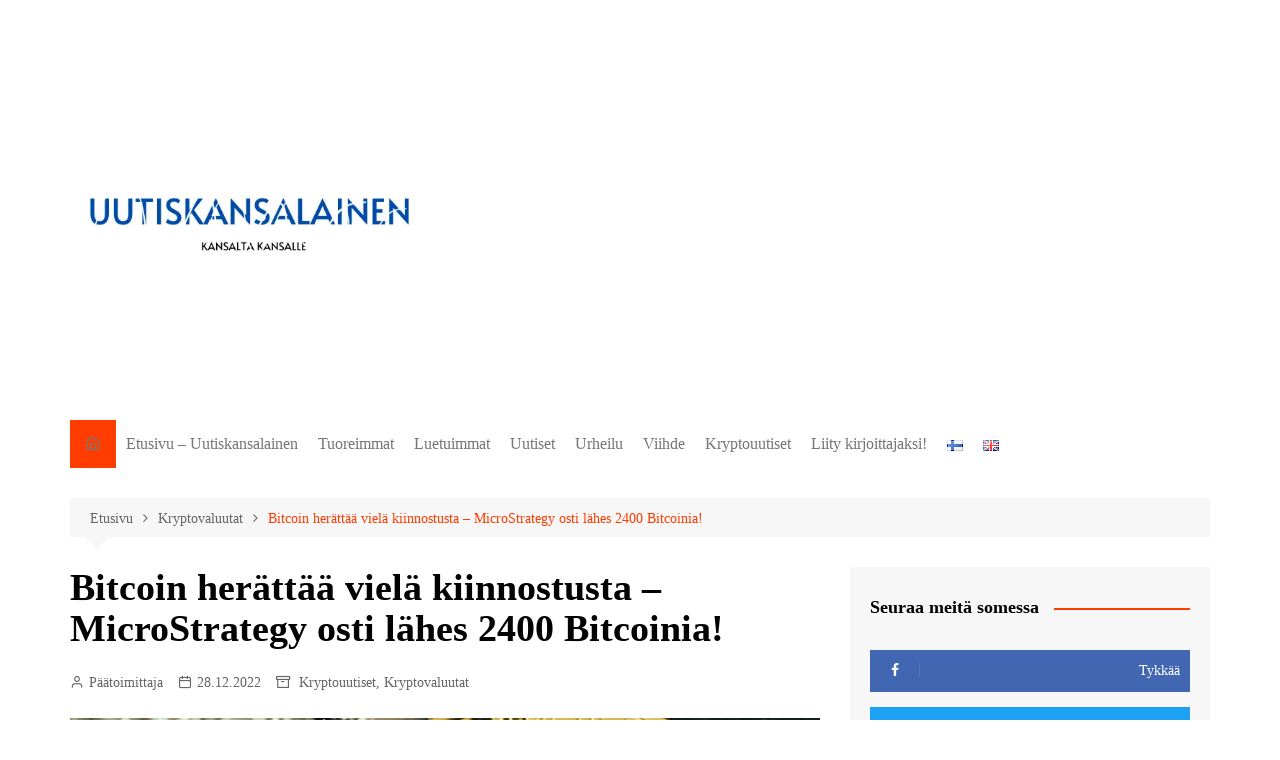

--- FILE ---
content_type: text/css
request_url: https://uutiskansalainen.com/wp-content/litespeed/css/25cb96740f348649bad2170dd991398b.css?ver=76330
body_size: 73793
content:
.wp-block-archives{box-sizing:border-box}.wp-block-archives-dropdown label{display:block}.wp-block-avatar{line-height:0}.wp-block-avatar,.wp-block-avatar img{box-sizing:border-box}.wp-block-avatar.aligncenter{text-align:center}.wp-block-audio{box-sizing:border-box}.wp-block-audio figcaption{margin-bottom:1em;margin-top:.5em}.wp-block-audio audio{min-width:300px;width:100%}.wp-block-button__link{box-sizing:border-box;cursor:pointer;display:inline-block;text-align:center;word-break:break-word}.wp-block-button__link.aligncenter{text-align:center}.wp-block-button__link.alignright{text-align:right}:where(.wp-block-button__link){border-radius:9999px;box-shadow:none;padding:calc(.667em + 2px) calc(1.333em + 2px);text-decoration:none}.wp-block-button[style*=text-decoration] .wp-block-button__link{text-decoration:inherit}.wp-block-buttons>.wp-block-button.has-custom-width{max-width:none}.wp-block-buttons>.wp-block-button.has-custom-width .wp-block-button__link{width:100%}.wp-block-buttons>.wp-block-button.has-custom-font-size .wp-block-button__link{font-size:inherit}.wp-block-buttons>.wp-block-button.wp-block-button__width-25{width:calc(25% - var(--wp--style--block-gap, .5em)*.75)}.wp-block-buttons>.wp-block-button.wp-block-button__width-50{width:calc(50% - var(--wp--style--block-gap, .5em)*.5)}.wp-block-buttons>.wp-block-button.wp-block-button__width-75{width:calc(75% - var(--wp--style--block-gap, .5em)*.25)}.wp-block-buttons>.wp-block-button.wp-block-button__width-100{flex-basis:100%;width:100%}.wp-block-buttons.is-vertical>.wp-block-button.wp-block-button__width-25{width:25%}.wp-block-buttons.is-vertical>.wp-block-button.wp-block-button__width-50{width:50%}.wp-block-buttons.is-vertical>.wp-block-button.wp-block-button__width-75{width:75%}.wp-block-button.is-style-squared,.wp-block-button__link.wp-block-button.is-style-squared{border-radius:0}.wp-block-button.no-border-radius,.wp-block-button__link.no-border-radius{border-radius:0!important}.wp-block-button .wp-block-button__link.is-style-outline,.wp-block-button.is-style-outline>.wp-block-button__link{border:2px solid;padding:.667em 1.333em}.wp-block-button .wp-block-button__link.is-style-outline:not(.has-text-color),.wp-block-button.is-style-outline>.wp-block-button__link:not(.has-text-color){color:currentColor}.wp-block-button .wp-block-button__link.is-style-outline:not(.has-background),.wp-block-button.is-style-outline>.wp-block-button__link:not(.has-background){background-color:transparent;background-image:none}.wp-block-button .wp-block-button__link:where(.has-border-color){border-width:initial}.wp-block-button .wp-block-button__link:where([style*=border-top-color]){border-top-width:medium}.wp-block-button .wp-block-button__link:where([style*=border-right-color]){border-right-width:medium}.wp-block-button .wp-block-button__link:where([style*=border-bottom-color]){border-bottom-width:medium}.wp-block-button .wp-block-button__link:where([style*=border-left-color]){border-left-width:medium}.wp-block-button .wp-block-button__link:where([style*=border-style]){border-width:initial}.wp-block-button .wp-block-button__link:where([style*=border-top-style]){border-top-width:medium}.wp-block-button .wp-block-button__link:where([style*=border-right-style]){border-right-width:medium}.wp-block-button .wp-block-button__link:where([style*=border-bottom-style]){border-bottom-width:medium}.wp-block-button .wp-block-button__link:where([style*=border-left-style]){border-left-width:medium}.wp-block-buttons.is-vertical{flex-direction:column}.wp-block-buttons.is-vertical>.wp-block-button:last-child{margin-bottom:0}.wp-block-buttons>.wp-block-button{display:inline-block;margin:0}.wp-block-buttons.is-content-justification-left{justify-content:flex-start}.wp-block-buttons.is-content-justification-left.is-vertical{align-items:flex-start}.wp-block-buttons.is-content-justification-center{justify-content:center}.wp-block-buttons.is-content-justification-center.is-vertical{align-items:center}.wp-block-buttons.is-content-justification-right{justify-content:flex-end}.wp-block-buttons.is-content-justification-right.is-vertical{align-items:flex-end}.wp-block-buttons.is-content-justification-space-between{justify-content:space-between}.wp-block-buttons.aligncenter{text-align:center}.wp-block-buttons:not(.is-content-justification-space-between,.is-content-justification-right,.is-content-justification-left,.is-content-justification-center) .wp-block-button.aligncenter{margin-left:auto;margin-right:auto;width:100%}.wp-block-buttons[style*=text-decoration] .wp-block-button,.wp-block-buttons[style*=text-decoration] .wp-block-button__link{text-decoration:inherit}.wp-block-buttons.has-custom-font-size .wp-block-button__link{font-size:inherit}.wp-block-button.aligncenter,.wp-block-calendar{text-align:center}.wp-block-calendar td,.wp-block-calendar th{border:1px solid;padding:.25em}.wp-block-calendar th{font-weight:400}.wp-block-calendar caption{background-color:inherit}.wp-block-calendar table{border-collapse:collapse;width:100%}.wp-block-calendar table:where(:not(.has-text-color)){color:#40464d}.wp-block-calendar table:where(:not(.has-text-color)) td,.wp-block-calendar table:where(:not(.has-text-color)) th{border-color:#ddd}.wp-block-calendar table.has-background th{background-color:inherit}.wp-block-calendar table.has-text-color th{color:inherit}:where(.wp-block-calendar table:not(.has-background) th){background:#ddd}.wp-block-categories{box-sizing:border-box}.wp-block-categories.alignleft{margin-right:2em}.wp-block-categories.alignright{margin-left:2em}.wp-block-categories.wp-block-categories-dropdown.aligncenter{text-align:center}.wp-block-code{box-sizing:border-box}.wp-block-code code{display:block;font-family:inherit;overflow-wrap:break-word;white-space:pre-wrap}.wp-block-columns{align-items:normal!important;box-sizing:border-box;display:flex;flex-wrap:wrap!important}@media (min-width:782px){.wp-block-columns{flex-wrap:nowrap!important}}.wp-block-columns.are-vertically-aligned-top{align-items:flex-start}.wp-block-columns.are-vertically-aligned-center{align-items:center}.wp-block-columns.are-vertically-aligned-bottom{align-items:flex-end}@media (max-width:781px){.wp-block-columns:not(.is-not-stacked-on-mobile)>.wp-block-column{flex-basis:100%!important}}@media (min-width:782px){.wp-block-columns:not(.is-not-stacked-on-mobile)>.wp-block-column{flex-basis:0;flex-grow:1}.wp-block-columns:not(.is-not-stacked-on-mobile)>.wp-block-column[style*=flex-basis]{flex-grow:0}}.wp-block-columns.is-not-stacked-on-mobile{flex-wrap:nowrap!important}.wp-block-columns.is-not-stacked-on-mobile>.wp-block-column{flex-basis:0;flex-grow:1}.wp-block-columns.is-not-stacked-on-mobile>.wp-block-column[style*=flex-basis]{flex-grow:0}:where(.wp-block-columns){margin-bottom:1.75em}:where(.wp-block-columns.has-background){padding:1.25em 2.375em}.wp-block-column{flex-grow:1;min-width:0;overflow-wrap:break-word;word-break:break-word}.wp-block-column.is-vertically-aligned-top{align-self:flex-start}.wp-block-column.is-vertically-aligned-center{align-self:center}.wp-block-column.is-vertically-aligned-bottom{align-self:flex-end}.wp-block-column.is-vertically-aligned-bottom,.wp-block-column.is-vertically-aligned-center,.wp-block-column.is-vertically-aligned-top{width:100%}.wp-block-post-comments{box-sizing:border-box}.wp-block-post-comments .alignleft{float:left}.wp-block-post-comments .alignright{float:right}.wp-block-post-comments .navigation:after{clear:both;content:"";display:table}.wp-block-post-comments .commentlist{clear:both;list-style:none;margin:0;padding:0}.wp-block-post-comments .commentlist .comment{min-height:2.25em;padding-left:3.25em}.wp-block-post-comments .commentlist .comment p{font-size:1em;line-height:1.8;margin:1em 0}.wp-block-post-comments .commentlist .children{list-style:none;margin:0;padding:0}.wp-block-post-comments .comment-author{line-height:1.5}.wp-block-post-comments .comment-author .avatar{border-radius:1.5em;display:block;float:left;height:2.5em;margin-right:.75em;margin-top:.5em;width:2.5em}.wp-block-post-comments .comment-author cite{font-style:normal}.wp-block-post-comments .comment-meta{font-size:.875em;line-height:1.5}.wp-block-post-comments .comment-meta b{font-weight:400}.wp-block-post-comments .comment-meta .comment-awaiting-moderation{display:block;margin-bottom:1em;margin-top:1em}.wp-block-post-comments .comment-body .commentmetadata{font-size:.875em}.wp-block-post-comments .comment-form-author label,.wp-block-post-comments .comment-form-comment label,.wp-block-post-comments .comment-form-email label,.wp-block-post-comments .comment-form-url label{display:block;margin-bottom:.25em}.wp-block-post-comments .comment-form input:not([type=submit]):not([type=checkbox]),.wp-block-post-comments .comment-form textarea{box-sizing:border-box;display:block;width:100%}.wp-block-post-comments .comment-form-cookies-consent{display:flex;gap:.25em}.wp-block-post-comments .comment-form-cookies-consent #wp-comment-cookies-consent{margin-top:.35em}.wp-block-post-comments .comment-reply-title{margin-bottom:0}.wp-block-post-comments .comment-reply-title :where(small){font-size:var(--wp--preset--font-size--medium,smaller);margin-left:.5em}.wp-block-post-comments .reply{font-size:.875em;margin-bottom:1.4em}.wp-block-post-comments input:not([type=submit]),.wp-block-post-comments textarea{border:1px solid #949494;font-family:inherit;font-size:1em}.wp-block-post-comments input:not([type=submit]):not([type=checkbox]),.wp-block-post-comments textarea{padding:calc(.667em + 2px)}:where(.wp-block-post-comments input[type=submit]){border:none}.wp-block-comments-pagination>.wp-block-comments-pagination-next,.wp-block-comments-pagination>.wp-block-comments-pagination-numbers,.wp-block-comments-pagination>.wp-block-comments-pagination-previous{margin-bottom:.5em;margin-right:.5em}.wp-block-comments-pagination>.wp-block-comments-pagination-next:last-child,.wp-block-comments-pagination>.wp-block-comments-pagination-numbers:last-child,.wp-block-comments-pagination>.wp-block-comments-pagination-previous:last-child{margin-right:0}.wp-block-comments-pagination .wp-block-comments-pagination-previous-arrow{display:inline-block;margin-right:1ch}.wp-block-comments-pagination .wp-block-comments-pagination-previous-arrow:not(.is-arrow-chevron){transform:scaleX(1)}.wp-block-comments-pagination .wp-block-comments-pagination-next-arrow{display:inline-block;margin-left:1ch}.wp-block-comments-pagination .wp-block-comments-pagination-next-arrow:not(.is-arrow-chevron){transform:scaleX(1)}.wp-block-comments-pagination.aligncenter{justify-content:center}.wp-block-comment-template{box-sizing:border-box;list-style:none;margin-bottom:0;max-width:100%;padding:0}.wp-block-comment-template li{clear:both}.wp-block-comment-template ol{list-style:none;margin-bottom:0;max-width:100%;padding-left:2rem}.wp-block-comment-template.alignleft{float:left}.wp-block-comment-template.aligncenter{margin-left:auto;margin-right:auto;width:-moz-fit-content;width:fit-content}.wp-block-comment-template.alignright{float:right}.wp-block-cover,.wp-block-cover-image{align-items:center;background-position:50%;box-sizing:border-box;display:flex;justify-content:center;min-height:430px;overflow:hidden;overflow:clip;padding:1em;position:relative}.wp-block-cover .has-background-dim:not([class*=-background-color]),.wp-block-cover-image .has-background-dim:not([class*=-background-color]),.wp-block-cover-image.has-background-dim:not([class*=-background-color]),.wp-block-cover.has-background-dim:not([class*=-background-color]){background-color:#000}.wp-block-cover .has-background-dim.has-background-gradient,.wp-block-cover-image .has-background-dim.has-background-gradient{background-color:transparent}.wp-block-cover-image.has-background-dim:before,.wp-block-cover.has-background-dim:before{background-color:inherit;content:""}.wp-block-cover .wp-block-cover__background,.wp-block-cover .wp-block-cover__gradient-background,.wp-block-cover-image .wp-block-cover__background,.wp-block-cover-image .wp-block-cover__gradient-background,.wp-block-cover-image.has-background-dim:not(.has-background-gradient):before,.wp-block-cover.has-background-dim:not(.has-background-gradient):before{bottom:0;left:0;opacity:.5;position:absolute;right:0;top:0;z-index:1}.wp-block-cover-image.has-background-dim.has-background-dim-10 .wp-block-cover__background,.wp-block-cover-image.has-background-dim.has-background-dim-10 .wp-block-cover__gradient-background,.wp-block-cover-image.has-background-dim.has-background-dim-10:not(.has-background-gradient):before,.wp-block-cover.has-background-dim.has-background-dim-10 .wp-block-cover__background,.wp-block-cover.has-background-dim.has-background-dim-10 .wp-block-cover__gradient-background,.wp-block-cover.has-background-dim.has-background-dim-10:not(.has-background-gradient):before{opacity:.1}.wp-block-cover-image.has-background-dim.has-background-dim-20 .wp-block-cover__background,.wp-block-cover-image.has-background-dim.has-background-dim-20 .wp-block-cover__gradient-background,.wp-block-cover-image.has-background-dim.has-background-dim-20:not(.has-background-gradient):before,.wp-block-cover.has-background-dim.has-background-dim-20 .wp-block-cover__background,.wp-block-cover.has-background-dim.has-background-dim-20 .wp-block-cover__gradient-background,.wp-block-cover.has-background-dim.has-background-dim-20:not(.has-background-gradient):before{opacity:.2}.wp-block-cover-image.has-background-dim.has-background-dim-30 .wp-block-cover__background,.wp-block-cover-image.has-background-dim.has-background-dim-30 .wp-block-cover__gradient-background,.wp-block-cover-image.has-background-dim.has-background-dim-30:not(.has-background-gradient):before,.wp-block-cover.has-background-dim.has-background-dim-30 .wp-block-cover__background,.wp-block-cover.has-background-dim.has-background-dim-30 .wp-block-cover__gradient-background,.wp-block-cover.has-background-dim.has-background-dim-30:not(.has-background-gradient):before{opacity:.3}.wp-block-cover-image.has-background-dim.has-background-dim-40 .wp-block-cover__background,.wp-block-cover-image.has-background-dim.has-background-dim-40 .wp-block-cover__gradient-background,.wp-block-cover-image.has-background-dim.has-background-dim-40:not(.has-background-gradient):before,.wp-block-cover.has-background-dim.has-background-dim-40 .wp-block-cover__background,.wp-block-cover.has-background-dim.has-background-dim-40 .wp-block-cover__gradient-background,.wp-block-cover.has-background-dim.has-background-dim-40:not(.has-background-gradient):before{opacity:.4}.wp-block-cover-image.has-background-dim.has-background-dim-50 .wp-block-cover__background,.wp-block-cover-image.has-background-dim.has-background-dim-50 .wp-block-cover__gradient-background,.wp-block-cover-image.has-background-dim.has-background-dim-50:not(.has-background-gradient):before,.wp-block-cover.has-background-dim.has-background-dim-50 .wp-block-cover__background,.wp-block-cover.has-background-dim.has-background-dim-50 .wp-block-cover__gradient-background,.wp-block-cover.has-background-dim.has-background-dim-50:not(.has-background-gradient):before{opacity:.5}.wp-block-cover-image.has-background-dim.has-background-dim-60 .wp-block-cover__background,.wp-block-cover-image.has-background-dim.has-background-dim-60 .wp-block-cover__gradient-background,.wp-block-cover-image.has-background-dim.has-background-dim-60:not(.has-background-gradient):before,.wp-block-cover.has-background-dim.has-background-dim-60 .wp-block-cover__background,.wp-block-cover.has-background-dim.has-background-dim-60 .wp-block-cover__gradient-background,.wp-block-cover.has-background-dim.has-background-dim-60:not(.has-background-gradient):before{opacity:.6}.wp-block-cover-image.has-background-dim.has-background-dim-70 .wp-block-cover__background,.wp-block-cover-image.has-background-dim.has-background-dim-70 .wp-block-cover__gradient-background,.wp-block-cover-image.has-background-dim.has-background-dim-70:not(.has-background-gradient):before,.wp-block-cover.has-background-dim.has-background-dim-70 .wp-block-cover__background,.wp-block-cover.has-background-dim.has-background-dim-70 .wp-block-cover__gradient-background,.wp-block-cover.has-background-dim.has-background-dim-70:not(.has-background-gradient):before{opacity:.7}.wp-block-cover-image.has-background-dim.has-background-dim-80 .wp-block-cover__background,.wp-block-cover-image.has-background-dim.has-background-dim-80 .wp-block-cover__gradient-background,.wp-block-cover-image.has-background-dim.has-background-dim-80:not(.has-background-gradient):before,.wp-block-cover.has-background-dim.has-background-dim-80 .wp-block-cover__background,.wp-block-cover.has-background-dim.has-background-dim-80 .wp-block-cover__gradient-background,.wp-block-cover.has-background-dim.has-background-dim-80:not(.has-background-gradient):before{opacity:.8}.wp-block-cover-image.has-background-dim.has-background-dim-90 .wp-block-cover__background,.wp-block-cover-image.has-background-dim.has-background-dim-90 .wp-block-cover__gradient-background,.wp-block-cover-image.has-background-dim.has-background-dim-90:not(.has-background-gradient):before,.wp-block-cover.has-background-dim.has-background-dim-90 .wp-block-cover__background,.wp-block-cover.has-background-dim.has-background-dim-90 .wp-block-cover__gradient-background,.wp-block-cover.has-background-dim.has-background-dim-90:not(.has-background-gradient):before{opacity:.9}.wp-block-cover-image.has-background-dim.has-background-dim-100 .wp-block-cover__background,.wp-block-cover-image.has-background-dim.has-background-dim-100 .wp-block-cover__gradient-background,.wp-block-cover-image.has-background-dim.has-background-dim-100:not(.has-background-gradient):before,.wp-block-cover.has-background-dim.has-background-dim-100 .wp-block-cover__background,.wp-block-cover.has-background-dim.has-background-dim-100 .wp-block-cover__gradient-background,.wp-block-cover.has-background-dim.has-background-dim-100:not(.has-background-gradient):before{opacity:1}.wp-block-cover .wp-block-cover__background.has-background-dim.has-background-dim-0,.wp-block-cover .wp-block-cover__gradient-background.has-background-dim.has-background-dim-0,.wp-block-cover-image .wp-block-cover__background.has-background-dim.has-background-dim-0,.wp-block-cover-image .wp-block-cover__gradient-background.has-background-dim.has-background-dim-0{opacity:0}.wp-block-cover .wp-block-cover__background.has-background-dim.has-background-dim-10,.wp-block-cover .wp-block-cover__gradient-background.has-background-dim.has-background-dim-10,.wp-block-cover-image .wp-block-cover__background.has-background-dim.has-background-dim-10,.wp-block-cover-image .wp-block-cover__gradient-background.has-background-dim.has-background-dim-10{opacity:.1}.wp-block-cover .wp-block-cover__background.has-background-dim.has-background-dim-20,.wp-block-cover .wp-block-cover__gradient-background.has-background-dim.has-background-dim-20,.wp-block-cover-image .wp-block-cover__background.has-background-dim.has-background-dim-20,.wp-block-cover-image .wp-block-cover__gradient-background.has-background-dim.has-background-dim-20{opacity:.2}.wp-block-cover .wp-block-cover__background.has-background-dim.has-background-dim-30,.wp-block-cover .wp-block-cover__gradient-background.has-background-dim.has-background-dim-30,.wp-block-cover-image .wp-block-cover__background.has-background-dim.has-background-dim-30,.wp-block-cover-image .wp-block-cover__gradient-background.has-background-dim.has-background-dim-30{opacity:.3}.wp-block-cover .wp-block-cover__background.has-background-dim.has-background-dim-40,.wp-block-cover .wp-block-cover__gradient-background.has-background-dim.has-background-dim-40,.wp-block-cover-image .wp-block-cover__background.has-background-dim.has-background-dim-40,.wp-block-cover-image .wp-block-cover__gradient-background.has-background-dim.has-background-dim-40{opacity:.4}.wp-block-cover .wp-block-cover__background.has-background-dim.has-background-dim-50,.wp-block-cover .wp-block-cover__gradient-background.has-background-dim.has-background-dim-50,.wp-block-cover-image .wp-block-cover__background.has-background-dim.has-background-dim-50,.wp-block-cover-image .wp-block-cover__gradient-background.has-background-dim.has-background-dim-50{opacity:.5}.wp-block-cover .wp-block-cover__background.has-background-dim.has-background-dim-60,.wp-block-cover .wp-block-cover__gradient-background.has-background-dim.has-background-dim-60,.wp-block-cover-image .wp-block-cover__background.has-background-dim.has-background-dim-60,.wp-block-cover-image .wp-block-cover__gradient-background.has-background-dim.has-background-dim-60{opacity:.6}.wp-block-cover .wp-block-cover__background.has-background-dim.has-background-dim-70,.wp-block-cover .wp-block-cover__gradient-background.has-background-dim.has-background-dim-70,.wp-block-cover-image .wp-block-cover__background.has-background-dim.has-background-dim-70,.wp-block-cover-image .wp-block-cover__gradient-background.has-background-dim.has-background-dim-70{opacity:.7}.wp-block-cover .wp-block-cover__background.has-background-dim.has-background-dim-80,.wp-block-cover .wp-block-cover__gradient-background.has-background-dim.has-background-dim-80,.wp-block-cover-image .wp-block-cover__background.has-background-dim.has-background-dim-80,.wp-block-cover-image .wp-block-cover__gradient-background.has-background-dim.has-background-dim-80{opacity:.8}.wp-block-cover .wp-block-cover__background.has-background-dim.has-background-dim-90,.wp-block-cover .wp-block-cover__gradient-background.has-background-dim.has-background-dim-90,.wp-block-cover-image .wp-block-cover__background.has-background-dim.has-background-dim-90,.wp-block-cover-image .wp-block-cover__gradient-background.has-background-dim.has-background-dim-90{opacity:.9}.wp-block-cover .wp-block-cover__background.has-background-dim.has-background-dim-100,.wp-block-cover .wp-block-cover__gradient-background.has-background-dim.has-background-dim-100,.wp-block-cover-image .wp-block-cover__background.has-background-dim.has-background-dim-100,.wp-block-cover-image .wp-block-cover__gradient-background.has-background-dim.has-background-dim-100{opacity:1}.wp-block-cover-image.alignleft,.wp-block-cover-image.alignright,.wp-block-cover.alignleft,.wp-block-cover.alignright{max-width:420px;width:100%}.wp-block-cover-image:after,.wp-block-cover:after{content:"";display:block;font-size:0;min-height:inherit}@supports (position:sticky){.wp-block-cover-image:after,.wp-block-cover:after{content:none}}.wp-block-cover-image.aligncenter,.wp-block-cover-image.alignleft,.wp-block-cover-image.alignright,.wp-block-cover.aligncenter,.wp-block-cover.alignleft,.wp-block-cover.alignright{display:flex}.wp-block-cover .wp-block-cover__inner-container,.wp-block-cover-image .wp-block-cover__inner-container{color:inherit;width:100%;z-index:1}.wp-block-cover h1:not(.has-text-color),.wp-block-cover h2:not(.has-text-color),.wp-block-cover h3:not(.has-text-color),.wp-block-cover h4:not(.has-text-color),.wp-block-cover h5:not(.has-text-color),.wp-block-cover h6:not(.has-text-color),.wp-block-cover p:not(.has-text-color),.wp-block-cover-image h1:not(.has-text-color),.wp-block-cover-image h2:not(.has-text-color),.wp-block-cover-image h3:not(.has-text-color),.wp-block-cover-image h4:not(.has-text-color),.wp-block-cover-image h5:not(.has-text-color),.wp-block-cover-image h6:not(.has-text-color),.wp-block-cover-image p:not(.has-text-color){color:inherit}.wp-block-cover-image.is-position-top-left,.wp-block-cover.is-position-top-left{align-items:flex-start;justify-content:flex-start}.wp-block-cover-image.is-position-top-center,.wp-block-cover.is-position-top-center{align-items:flex-start;justify-content:center}.wp-block-cover-image.is-position-top-right,.wp-block-cover.is-position-top-right{align-items:flex-start;justify-content:flex-end}.wp-block-cover-image.is-position-center-left,.wp-block-cover.is-position-center-left{align-items:center;justify-content:flex-start}.wp-block-cover-image.is-position-center-center,.wp-block-cover.is-position-center-center{align-items:center;justify-content:center}.wp-block-cover-image.is-position-center-right,.wp-block-cover.is-position-center-right{align-items:center;justify-content:flex-end}.wp-block-cover-image.is-position-bottom-left,.wp-block-cover.is-position-bottom-left{align-items:flex-end;justify-content:flex-start}.wp-block-cover-image.is-position-bottom-center,.wp-block-cover.is-position-bottom-center{align-items:flex-end;justify-content:center}.wp-block-cover-image.is-position-bottom-right,.wp-block-cover.is-position-bottom-right{align-items:flex-end;justify-content:flex-end}.wp-block-cover-image.has-custom-content-position.has-custom-content-position .wp-block-cover__inner-container,.wp-block-cover.has-custom-content-position.has-custom-content-position .wp-block-cover__inner-container{margin:0;width:auto}.wp-block-cover .wp-block-cover__image-background,.wp-block-cover video.wp-block-cover__video-background,.wp-block-cover-image .wp-block-cover__image-background,.wp-block-cover-image video.wp-block-cover__video-background{border:none;bottom:0;box-shadow:none;height:100%;left:0;margin:0;max-height:none;max-width:none;object-fit:cover;outline:none;padding:0;position:absolute;right:0;top:0;width:100%}.wp-block-cover-image.has-parallax,.wp-block-cover.has-parallax,.wp-block-cover__image-background.has-parallax,video.wp-block-cover__video-background.has-parallax{background-attachment:fixed;background-repeat:no-repeat;background-size:cover}@supports (-webkit-touch-callout:inherit){.wp-block-cover-image.has-parallax,.wp-block-cover.has-parallax,.wp-block-cover__image-background.has-parallax,video.wp-block-cover__video-background.has-parallax{background-attachment:scroll}}@media (prefers-reduced-motion:reduce){.wp-block-cover-image.has-parallax,.wp-block-cover.has-parallax,.wp-block-cover__image-background.has-parallax,video.wp-block-cover__video-background.has-parallax{background-attachment:scroll}}.wp-block-cover-image.is-repeated,.wp-block-cover.is-repeated,.wp-block-cover__image-background.is-repeated,video.wp-block-cover__video-background.is-repeated{background-repeat:repeat;background-size:auto}.wp-block-cover__image-background,.wp-block-cover__video-background{z-index:0}.wp-block-cover-image-text,.wp-block-cover-image-text a,.wp-block-cover-image-text a:active,.wp-block-cover-image-text a:focus,.wp-block-cover-image-text a:hover,.wp-block-cover-text,.wp-block-cover-text a,.wp-block-cover-text a:active,.wp-block-cover-text a:focus,.wp-block-cover-text a:hover,section.wp-block-cover-image h2,section.wp-block-cover-image h2 a,section.wp-block-cover-image h2 a:active,section.wp-block-cover-image h2 a:focus,section.wp-block-cover-image h2 a:hover{color:#fff}.wp-block-cover-image .wp-block-cover.has-left-content{justify-content:flex-start}.wp-block-cover-image .wp-block-cover.has-right-content{justify-content:flex-end}.wp-block-cover-image.has-left-content .wp-block-cover-image-text,.wp-block-cover.has-left-content .wp-block-cover-text,section.wp-block-cover-image.has-left-content>h2{margin-left:0;text-align:left}.wp-block-cover-image.has-right-content .wp-block-cover-image-text,.wp-block-cover.has-right-content .wp-block-cover-text,section.wp-block-cover-image.has-right-content>h2{margin-right:0;text-align:right}.wp-block-cover .wp-block-cover-text,.wp-block-cover-image .wp-block-cover-image-text,section.wp-block-cover-image>h2{font-size:2em;line-height:1.25;margin-bottom:0;max-width:840px;padding:.44em;text-align:center;z-index:1}:where(.wp-block-cover-image:not(.has-text-color)),:where(.wp-block-cover:not(.has-text-color)){color:#fff}:where(.wp-block-cover-image.is-light:not(.has-text-color)),:where(.wp-block-cover.is-light:not(.has-text-color)){color:#000}.wp-block-details{box-sizing:border-box;overflow:hidden}.wp-block-details summary{cursor:pointer}.wp-block-details>:not(summary){margin-block-end:0;margin-block-start:var(--wp--style--block-gap)}.wp-block-details>:last-child{margin-bottom:0}.wp-block-embed.alignleft,.wp-block-embed.alignright,.wp-block[data-align=left]>[data-type="core/embed"],.wp-block[data-align=right]>[data-type="core/embed"]{max-width:360px;width:100%}.wp-block-embed.alignleft .wp-block-embed__wrapper,.wp-block-embed.alignright .wp-block-embed__wrapper,.wp-block[data-align=left]>[data-type="core/embed"] .wp-block-embed__wrapper,.wp-block[data-align=right]>[data-type="core/embed"] .wp-block-embed__wrapper{min-width:280px}.wp-block-cover .wp-block-embed{min-height:240px;min-width:320px}.wp-block-embed{overflow-wrap:break-word}.wp-block-embed figcaption{margin-bottom:1em;margin-top:.5em}.wp-block-embed iframe{max-width:100%}.wp-block-embed__wrapper{position:relative}.wp-embed-responsive .wp-has-aspect-ratio .wp-block-embed__wrapper:before{content:"";display:block;padding-top:50%}.wp-embed-responsive .wp-has-aspect-ratio iframe{bottom:0;height:100%;left:0;position:absolute;right:0;top:0;width:100%}.wp-embed-responsive .wp-embed-aspect-21-9 .wp-block-embed__wrapper:before{padding-top:42.85%}.wp-embed-responsive .wp-embed-aspect-18-9 .wp-block-embed__wrapper:before{padding-top:50%}.wp-embed-responsive .wp-embed-aspect-16-9 .wp-block-embed__wrapper:before{padding-top:56.25%}.wp-embed-responsive .wp-embed-aspect-4-3 .wp-block-embed__wrapper:before{padding-top:75%}.wp-embed-responsive .wp-embed-aspect-1-1 .wp-block-embed__wrapper:before{padding-top:100%}.wp-embed-responsive .wp-embed-aspect-9-16 .wp-block-embed__wrapper:before{padding-top:177.77%}.wp-embed-responsive .wp-embed-aspect-1-2 .wp-block-embed__wrapper:before{padding-top:200%}.wp-block-file:not(.wp-element-button){font-size:.8em}.wp-block-file.aligncenter{text-align:center}.wp-block-file.alignright{text-align:right}.wp-block-file *+.wp-block-file__button{margin-left:.75em}:where(.wp-block-file){margin-bottom:1.5em}.wp-block-file__embed{margin-bottom:1em}:where(.wp-block-file__button){border-radius:2em;display:inline-block;padding:.5em 1em}:where(.wp-block-file__button):is(a):active,:where(.wp-block-file__button):is(a):focus,:where(.wp-block-file__button):is(a):hover,:where(.wp-block-file__button):is(a):visited{box-shadow:none;color:#fff;opacity:.85;text-decoration:none}.blocks-gallery-grid:not(.has-nested-images),.wp-block-gallery:not(.has-nested-images){display:flex;flex-wrap:wrap;list-style-type:none;margin:0;padding:0}.blocks-gallery-grid:not(.has-nested-images) .blocks-gallery-image,.blocks-gallery-grid:not(.has-nested-images) .blocks-gallery-item,.wp-block-gallery:not(.has-nested-images) .blocks-gallery-image,.wp-block-gallery:not(.has-nested-images) .blocks-gallery-item{display:flex;flex-direction:column;flex-grow:1;justify-content:center;margin:0 1em 1em 0;position:relative;width:calc(50% - 1em)}.blocks-gallery-grid:not(.has-nested-images) .blocks-gallery-image:nth-of-type(2n),.blocks-gallery-grid:not(.has-nested-images) .blocks-gallery-item:nth-of-type(2n),.wp-block-gallery:not(.has-nested-images) .blocks-gallery-image:nth-of-type(2n),.wp-block-gallery:not(.has-nested-images) .blocks-gallery-item:nth-of-type(2n){margin-right:0}.blocks-gallery-grid:not(.has-nested-images) .blocks-gallery-image figure,.blocks-gallery-grid:not(.has-nested-images) .blocks-gallery-item figure,.wp-block-gallery:not(.has-nested-images) .blocks-gallery-image figure,.wp-block-gallery:not(.has-nested-images) .blocks-gallery-item figure{align-items:flex-end;display:flex;height:100%;justify-content:flex-start;margin:0}.blocks-gallery-grid:not(.has-nested-images) .blocks-gallery-image img,.blocks-gallery-grid:not(.has-nested-images) .blocks-gallery-item img,.wp-block-gallery:not(.has-nested-images) .blocks-gallery-image img,.wp-block-gallery:not(.has-nested-images) .blocks-gallery-item img{display:block;height:auto;max-width:100%;width:auto}.blocks-gallery-grid:not(.has-nested-images) .blocks-gallery-image figcaption,.blocks-gallery-grid:not(.has-nested-images) .blocks-gallery-item figcaption,.wp-block-gallery:not(.has-nested-images) .blocks-gallery-image figcaption,.wp-block-gallery:not(.has-nested-images) .blocks-gallery-item figcaption{background:linear-gradient(0deg,rgba(0,0,0,.7),rgba(0,0,0,.3) 70%,transparent);bottom:0;box-sizing:border-box;color:#fff;font-size:.8em;margin:0;max-height:100%;overflow:auto;padding:3em .77em .7em;position:absolute;text-align:center;width:100%;z-index:2}.blocks-gallery-grid:not(.has-nested-images) .blocks-gallery-image figcaption img,.blocks-gallery-grid:not(.has-nested-images) .blocks-gallery-item figcaption img,.wp-block-gallery:not(.has-nested-images) .blocks-gallery-image figcaption img,.wp-block-gallery:not(.has-nested-images) .blocks-gallery-item figcaption img{display:inline}.blocks-gallery-grid:not(.has-nested-images) figcaption,.wp-block-gallery:not(.has-nested-images) figcaption{flex-grow:1}.blocks-gallery-grid:not(.has-nested-images).is-cropped .blocks-gallery-image a,.blocks-gallery-grid:not(.has-nested-images).is-cropped .blocks-gallery-image img,.blocks-gallery-grid:not(.has-nested-images).is-cropped .blocks-gallery-item a,.blocks-gallery-grid:not(.has-nested-images).is-cropped .blocks-gallery-item img,.wp-block-gallery:not(.has-nested-images).is-cropped .blocks-gallery-image a,.wp-block-gallery:not(.has-nested-images).is-cropped .blocks-gallery-image img,.wp-block-gallery:not(.has-nested-images).is-cropped .blocks-gallery-item a,.wp-block-gallery:not(.has-nested-images).is-cropped .blocks-gallery-item img{flex:1;height:100%;object-fit:cover;width:100%}.blocks-gallery-grid:not(.has-nested-images).columns-1 .blocks-gallery-image,.blocks-gallery-grid:not(.has-nested-images).columns-1 .blocks-gallery-item,.wp-block-gallery:not(.has-nested-images).columns-1 .blocks-gallery-image,.wp-block-gallery:not(.has-nested-images).columns-1 .blocks-gallery-item{margin-right:0;width:100%}@media (min-width:600px){.blocks-gallery-grid:not(.has-nested-images).columns-3 .blocks-gallery-image,.blocks-gallery-grid:not(.has-nested-images).columns-3 .blocks-gallery-item,.wp-block-gallery:not(.has-nested-images).columns-3 .blocks-gallery-image,.wp-block-gallery:not(.has-nested-images).columns-3 .blocks-gallery-item{margin-right:1em;width:calc(33.33333% - .66667em)}.blocks-gallery-grid:not(.has-nested-images).columns-4 .blocks-gallery-image,.blocks-gallery-grid:not(.has-nested-images).columns-4 .blocks-gallery-item,.wp-block-gallery:not(.has-nested-images).columns-4 .blocks-gallery-image,.wp-block-gallery:not(.has-nested-images).columns-4 .blocks-gallery-item{margin-right:1em;width:calc(25% - .75em)}.blocks-gallery-grid:not(.has-nested-images).columns-5 .blocks-gallery-image,.blocks-gallery-grid:not(.has-nested-images).columns-5 .blocks-gallery-item,.wp-block-gallery:not(.has-nested-images).columns-5 .blocks-gallery-image,.wp-block-gallery:not(.has-nested-images).columns-5 .blocks-gallery-item{margin-right:1em;width:calc(20% - .8em)}.blocks-gallery-grid:not(.has-nested-images).columns-6 .blocks-gallery-image,.blocks-gallery-grid:not(.has-nested-images).columns-6 .blocks-gallery-item,.wp-block-gallery:not(.has-nested-images).columns-6 .blocks-gallery-image,.wp-block-gallery:not(.has-nested-images).columns-6 .blocks-gallery-item{margin-right:1em;width:calc(16.66667% - .83333em)}.blocks-gallery-grid:not(.has-nested-images).columns-7 .blocks-gallery-image,.blocks-gallery-grid:not(.has-nested-images).columns-7 .blocks-gallery-item,.wp-block-gallery:not(.has-nested-images).columns-7 .blocks-gallery-image,.wp-block-gallery:not(.has-nested-images).columns-7 .blocks-gallery-item{margin-right:1em;width:calc(14.28571% - .85714em)}.blocks-gallery-grid:not(.has-nested-images).columns-8 .blocks-gallery-image,.blocks-gallery-grid:not(.has-nested-images).columns-8 .blocks-gallery-item,.wp-block-gallery:not(.has-nested-images).columns-8 .blocks-gallery-image,.wp-block-gallery:not(.has-nested-images).columns-8 .blocks-gallery-item{margin-right:1em;width:calc(12.5% - .875em)}.blocks-gallery-grid:not(.has-nested-images).columns-1 .blocks-gallery-image:nth-of-type(1n),.blocks-gallery-grid:not(.has-nested-images).columns-1 .blocks-gallery-item:nth-of-type(1n),.blocks-gallery-grid:not(.has-nested-images).columns-2 .blocks-gallery-image:nth-of-type(2n),.blocks-gallery-grid:not(.has-nested-images).columns-2 .blocks-gallery-item:nth-of-type(2n),.blocks-gallery-grid:not(.has-nested-images).columns-3 .blocks-gallery-image:nth-of-type(3n),.blocks-gallery-grid:not(.has-nested-images).columns-3 .blocks-gallery-item:nth-of-type(3n),.blocks-gallery-grid:not(.has-nested-images).columns-4 .blocks-gallery-image:nth-of-type(4n),.blocks-gallery-grid:not(.has-nested-images).columns-4 .blocks-gallery-item:nth-of-type(4n),.blocks-gallery-grid:not(.has-nested-images).columns-5 .blocks-gallery-image:nth-of-type(5n),.blocks-gallery-grid:not(.has-nested-images).columns-5 .blocks-gallery-item:nth-of-type(5n),.blocks-gallery-grid:not(.has-nested-images).columns-6 .blocks-gallery-image:nth-of-type(6n),.blocks-gallery-grid:not(.has-nested-images).columns-6 .blocks-gallery-item:nth-of-type(6n),.blocks-gallery-grid:not(.has-nested-images).columns-7 .blocks-gallery-image:nth-of-type(7n),.blocks-gallery-grid:not(.has-nested-images).columns-7 .blocks-gallery-item:nth-of-type(7n),.blocks-gallery-grid:not(.has-nested-images).columns-8 .blocks-gallery-image:nth-of-type(8n),.blocks-gallery-grid:not(.has-nested-images).columns-8 .blocks-gallery-item:nth-of-type(8n),.wp-block-gallery:not(.has-nested-images).columns-1 .blocks-gallery-image:nth-of-type(1n),.wp-block-gallery:not(.has-nested-images).columns-1 .blocks-gallery-item:nth-of-type(1n),.wp-block-gallery:not(.has-nested-images).columns-2 .blocks-gallery-image:nth-of-type(2n),.wp-block-gallery:not(.has-nested-images).columns-2 .blocks-gallery-item:nth-of-type(2n),.wp-block-gallery:not(.has-nested-images).columns-3 .blocks-gallery-image:nth-of-type(3n),.wp-block-gallery:not(.has-nested-images).columns-3 .blocks-gallery-item:nth-of-type(3n),.wp-block-gallery:not(.has-nested-images).columns-4 .blocks-gallery-image:nth-of-type(4n),.wp-block-gallery:not(.has-nested-images).columns-4 .blocks-gallery-item:nth-of-type(4n),.wp-block-gallery:not(.has-nested-images).columns-5 .blocks-gallery-image:nth-of-type(5n),.wp-block-gallery:not(.has-nested-images).columns-5 .blocks-gallery-item:nth-of-type(5n),.wp-block-gallery:not(.has-nested-images).columns-6 .blocks-gallery-image:nth-of-type(6n),.wp-block-gallery:not(.has-nested-images).columns-6 .blocks-gallery-item:nth-of-type(6n),.wp-block-gallery:not(.has-nested-images).columns-7 .blocks-gallery-image:nth-of-type(7n),.wp-block-gallery:not(.has-nested-images).columns-7 .blocks-gallery-item:nth-of-type(7n),.wp-block-gallery:not(.has-nested-images).columns-8 .blocks-gallery-image:nth-of-type(8n),.wp-block-gallery:not(.has-nested-images).columns-8 .blocks-gallery-item:nth-of-type(8n){margin-right:0}}.blocks-gallery-grid:not(.has-nested-images) .blocks-gallery-image:last-child,.blocks-gallery-grid:not(.has-nested-images) .blocks-gallery-item:last-child,.wp-block-gallery:not(.has-nested-images) .blocks-gallery-image:last-child,.wp-block-gallery:not(.has-nested-images) .blocks-gallery-item:last-child{margin-right:0}.blocks-gallery-grid:not(.has-nested-images).alignleft,.blocks-gallery-grid:not(.has-nested-images).alignright,.wp-block-gallery:not(.has-nested-images).alignleft,.wp-block-gallery:not(.has-nested-images).alignright{max-width:420px;width:100%}.blocks-gallery-grid:not(.has-nested-images).aligncenter .blocks-gallery-item figure,.wp-block-gallery:not(.has-nested-images).aligncenter .blocks-gallery-item figure{justify-content:center}.wp-block-gallery:not(.is-cropped) .blocks-gallery-item{align-self:flex-start}figure.wp-block-gallery.has-nested-images{align-items:normal}.wp-block-gallery.has-nested-images figure.wp-block-image:not(#individual-image){margin:0;width:calc(50% - var(--wp--style--unstable-gallery-gap, 16px)/2)}.wp-block-gallery.has-nested-images figure.wp-block-image{box-sizing:border-box;display:flex;flex-direction:column;flex-grow:1;justify-content:center;max-width:100%;position:relative}.wp-block-gallery.has-nested-images figure.wp-block-image>a,.wp-block-gallery.has-nested-images figure.wp-block-image>div{flex-direction:column;flex-grow:1;margin:0}.wp-block-gallery.has-nested-images figure.wp-block-image img{display:block;height:auto;max-width:100%!important;width:auto}.wp-block-gallery.has-nested-images figure.wp-block-image figcaption{background:linear-gradient(0deg,rgba(0,0,0,.7),rgba(0,0,0,.3) 70%,transparent);bottom:0;box-sizing:border-box;color:#fff;font-size:13px;left:0;margin-bottom:0;max-height:60%;overflow:auto;padding:0 8px 8px;position:absolute;text-align:center;width:100%}.wp-block-gallery.has-nested-images figure.wp-block-image figcaption img{display:inline}.wp-block-gallery.has-nested-images figure.wp-block-image figcaption a{color:inherit}.wp-block-gallery.has-nested-images figure.wp-block-image.has-custom-border img{box-sizing:border-box}.wp-block-gallery.has-nested-images figure.wp-block-image.has-custom-border>a,.wp-block-gallery.has-nested-images figure.wp-block-image.has-custom-border>div,.wp-block-gallery.has-nested-images figure.wp-block-image.is-style-rounded>a,.wp-block-gallery.has-nested-images figure.wp-block-image.is-style-rounded>div{flex:1 1 auto}.wp-block-gallery.has-nested-images figure.wp-block-image.has-custom-border figcaption,.wp-block-gallery.has-nested-images figure.wp-block-image.is-style-rounded figcaption{background:none;color:inherit;flex:initial;margin:0;padding:10px 10px 9px;position:relative}.wp-block-gallery.has-nested-images figcaption{flex-basis:100%;flex-grow:1;text-align:center}.wp-block-gallery.has-nested-images:not(.is-cropped) figure.wp-block-image:not(#individual-image){margin-bottom:auto;margin-top:0}.wp-block-gallery.has-nested-images.is-cropped figure.wp-block-image:not(#individual-image){align-self:inherit}.wp-block-gallery.has-nested-images.is-cropped figure.wp-block-image:not(#individual-image)>a,.wp-block-gallery.has-nested-images.is-cropped figure.wp-block-image:not(#individual-image)>div:not(.components-drop-zone){display:flex}.wp-block-gallery.has-nested-images.is-cropped figure.wp-block-image:not(#individual-image) a,.wp-block-gallery.has-nested-images.is-cropped figure.wp-block-image:not(#individual-image) img{flex:1 0 0%;height:100%;object-fit:cover;width:100%}.wp-block-gallery.has-nested-images.columns-1 figure.wp-block-image:not(#individual-image){width:100%}@media (min-width:600px){.wp-block-gallery.has-nested-images.columns-3 figure.wp-block-image:not(#individual-image){width:calc(33.33333% - var(--wp--style--unstable-gallery-gap, 16px)*.66667)}.wp-block-gallery.has-nested-images.columns-4 figure.wp-block-image:not(#individual-image){width:calc(25% - var(--wp--style--unstable-gallery-gap, 16px)*.75)}.wp-block-gallery.has-nested-images.columns-5 figure.wp-block-image:not(#individual-image){width:calc(20% - var(--wp--style--unstable-gallery-gap, 16px)*.8)}.wp-block-gallery.has-nested-images.columns-6 figure.wp-block-image:not(#individual-image){width:calc(16.66667% - var(--wp--style--unstable-gallery-gap, 16px)*.83333)}.wp-block-gallery.has-nested-images.columns-7 figure.wp-block-image:not(#individual-image){width:calc(14.28571% - var(--wp--style--unstable-gallery-gap, 16px)*.85714)}.wp-block-gallery.has-nested-images.columns-8 figure.wp-block-image:not(#individual-image){width:calc(12.5% - var(--wp--style--unstable-gallery-gap, 16px)*.875)}.wp-block-gallery.has-nested-images.columns-default figure.wp-block-image:not(#individual-image){width:calc(33.33% - var(--wp--style--unstable-gallery-gap, 16px)*.66667)}.wp-block-gallery.has-nested-images.columns-default figure.wp-block-image:not(#individual-image):first-child:nth-last-child(2),.wp-block-gallery.has-nested-images.columns-default figure.wp-block-image:not(#individual-image):first-child:nth-last-child(2)~figure.wp-block-image:not(#individual-image){width:calc(50% - var(--wp--style--unstable-gallery-gap, 16px)*.5)}.wp-block-gallery.has-nested-images.columns-default figure.wp-block-image:not(#individual-image):first-child:last-child{width:100%}}.wp-block-gallery.has-nested-images.alignleft,.wp-block-gallery.has-nested-images.alignright{max-width:420px;width:100%}.wp-block-gallery.has-nested-images.aligncenter{justify-content:center}.wp-block-group{box-sizing:border-box}h1.has-background,h2.has-background,h3.has-background,h4.has-background,h5.has-background,h6.has-background{padding:1.25em 2.375em}.wp-block-image img{box-sizing:border-box;height:auto;max-width:100%;vertical-align:bottom}.wp-block-image[style*=border-radius] img,.wp-block-image[style*=border-radius]>a{border-radius:inherit}.wp-block-image.has-custom-border img{box-sizing:border-box}.wp-block-image.aligncenter{text-align:center}.wp-block-image.alignfull img,.wp-block-image.alignwide img{height:auto;width:100%}.wp-block-image .aligncenter,.wp-block-image .alignleft,.wp-block-image .alignright,.wp-block-image.aligncenter,.wp-block-image.alignleft,.wp-block-image.alignright{display:table}.wp-block-image .aligncenter>figcaption,.wp-block-image .alignleft>figcaption,.wp-block-image .alignright>figcaption,.wp-block-image.aligncenter>figcaption,.wp-block-image.alignleft>figcaption,.wp-block-image.alignright>figcaption{caption-side:bottom;display:table-caption}.wp-block-image .alignleft{float:left;margin:.5em 1em .5em 0}.wp-block-image .alignright{float:right;margin:.5em 0 .5em 1em}.wp-block-image .aligncenter{margin-left:auto;margin-right:auto}.wp-block-image figcaption{margin-bottom:1em;margin-top:.5em}.wp-block-image .is-style-rounded img,.wp-block-image.is-style-circle-mask img,.wp-block-image.is-style-rounded img{border-radius:9999px}@supports ((-webkit-mask-image:none) or (mask-image:none)) or (-webkit-mask-image:none){.wp-block-image.is-style-circle-mask img{border-radius:0;-webkit-mask-image:url('data:image/svg+xml;utf8,<svg viewBox="0 0 100 100" xmlns="http://www.w3.org/2000/svg"><circle cx="50" cy="50" r="50"/></svg>');mask-image:url('data:image/svg+xml;utf8,<svg viewBox="0 0 100 100" xmlns="http://www.w3.org/2000/svg"><circle cx="50" cy="50" r="50"/></svg>');mask-mode:alpha;-webkit-mask-position:center;mask-position:center;-webkit-mask-repeat:no-repeat;mask-repeat:no-repeat;-webkit-mask-size:contain;mask-size:contain}}.wp-block-image :where(.has-border-color){border-style:solid}.wp-block-image :where([style*=border-top-color]){border-top-style:solid}.wp-block-image :where([style*=border-right-color]){border-right-style:solid}.wp-block-image :where([style*=border-bottom-color]){border-bottom-style:solid}.wp-block-image :where([style*=border-left-color]){border-left-style:solid}.wp-block-image :where([style*=border-width]){border-style:solid}.wp-block-image :where([style*=border-top-width]){border-top-style:solid}.wp-block-image :where([style*=border-right-width]){border-right-style:solid}.wp-block-image :where([style*=border-bottom-width]){border-bottom-style:solid}.wp-block-image :where([style*=border-left-width]){border-left-style:solid}.wp-block-image figure{margin:0}.wp-lightbox-container .img-container{position:relative}.wp-lightbox-container button{background:none;border:none;cursor:zoom-in;height:100%;position:absolute;width:100%;z-index:100}.wp-lightbox-container button:focus-visible{outline:5px auto #212121;outline:5px auto -webkit-focus-ring-color;outline-offset:5px}.wp-lightbox-overlay{height:100vh;left:0;overflow:hidden;position:fixed;top:0;visibility:hidden;width:100vw;z-index:100000}.wp-lightbox-overlay .close-button{cursor:pointer;padding:0;position:absolute;right:12.5px;top:12.5px;z-index:5000000}.wp-lightbox-overlay .wp-block-image{align-items:center;box-sizing:border-box;display:flex;flex-direction:column;height:100%;justify-content:center;position:absolute;width:100%;z-index:3000000}.wp-lightbox-overlay .wp-block-image figcaption{display:none}.wp-lightbox-overlay .wp-block-image img{max-height:100%;max-width:100%;width:auto}.wp-lightbox-overlay button{background:none;border:none}.wp-lightbox-overlay .scrim{background-color:#fff;height:100%;opacity:.9;position:absolute;width:100%;z-index:2000000}.wp-lightbox-overlay.fade.active{animation:turn-on-visibility .25s both;visibility:visible}.wp-lightbox-overlay.fade.active img{animation:turn-on-visibility .3s both}.wp-lightbox-overlay.fade.hideanimationenabled:not(.active){animation:turn-off-visibility .3s both}.wp-lightbox-overlay.fade.hideanimationenabled:not(.active) img{animation:turn-off-visibility .25s both}.wp-lightbox-overlay.zoom img{height:var(--lightbox-image-max-height);position:absolute;transform-origin:top left;width:var(--lightbox-image-max-width)}.wp-lightbox-overlay.zoom.active{opacity:1;visibility:visible}.wp-lightbox-overlay.zoom.active .wp-block-image img{animation:lightbox-zoom-in .4s forwards}@media (prefers-reduced-motion){.wp-lightbox-overlay.zoom.active .wp-block-image img{animation:turn-on-visibility .4s both}}.wp-lightbox-overlay.zoom.active .scrim{animation:turn-on-visibility .4s forwards}.wp-lightbox-overlay.zoom.hideanimationenabled:not(.active) .wp-block-image img{animation:lightbox-zoom-out .4s forwards}@media (prefers-reduced-motion){.wp-lightbox-overlay.zoom.hideanimationenabled:not(.active) .wp-block-image img{animation:turn-off-visibility .4s both}}.wp-lightbox-overlay.zoom.hideanimationenabled:not(.active) .scrim{animation:turn-off-visibility .4s forwards}html.has-lightbox-open{overflow:hidden}@keyframes turn-on-visibility{0%{opacity:0}to{opacity:1}}@keyframes turn-off-visibility{0%{opacity:1;visibility:visible}99%{opacity:0;visibility:visible}to{opacity:0;visibility:hidden}}@keyframes lightbox-zoom-in{0%{left:var(--lightbox-initial-left-position);top:var(--lightbox-initial-top-position);transform:scale(var(--lightbox-scale-width),var(--lightbox-scale-height))}to{left:var(--lightbox-target-left-position);top:var(--lightbox-target-top-position);transform:scale(1)}}@keyframes lightbox-zoom-out{0%{left:var(--lightbox-target-left-position);top:var(--lightbox-target-top-position);transform:scale(1);visibility:visible}99%{visibility:visible}to{left:var(--lightbox-initial-left-position);top:var(--lightbox-initial-top-position);transform:scale(var(--lightbox-scale-width),var(--lightbox-scale-height))}}ol.wp-block-latest-comments{box-sizing:border-box;margin-left:0}:where(.wp-block-latest-comments:not([style*=line-height] .wp-block-latest-comments__comment)){line-height:1.1}:where(.wp-block-latest-comments:not([style*=line-height] .wp-block-latest-comments__comment-excerpt p)){line-height:1.8}.has-dates :where(.wp-block-latest-comments:not([style*=line-height])),.has-excerpts :where(.wp-block-latest-comments:not([style*=line-height])){line-height:1.5}.wp-block-latest-comments .wp-block-latest-comments{padding-left:0}.wp-block-latest-comments__comment{list-style:none;margin-bottom:1em}.has-avatars .wp-block-latest-comments__comment{list-style:none;min-height:2.25em}.has-avatars .wp-block-latest-comments__comment .wp-block-latest-comments__comment-excerpt,.has-avatars .wp-block-latest-comments__comment .wp-block-latest-comments__comment-meta{margin-left:3.25em}.wp-block-latest-comments__comment-excerpt p{font-size:.875em;margin:.36em 0 1.4em}.wp-block-latest-comments__comment-date{display:block;font-size:.75em}.wp-block-latest-comments .avatar,.wp-block-latest-comments__comment-avatar{border-radius:1.5em;display:block;float:left;height:2.5em;margin-right:.75em;width:2.5em}.wp-block-latest-comments[class*=-font-size] a,.wp-block-latest-comments[style*=font-size] a{font-size:inherit}.wp-block-latest-posts{box-sizing:border-box}.wp-block-latest-posts.alignleft{margin-right:2em}.wp-block-latest-posts.alignright{margin-left:2em}.wp-block-latest-posts.wp-block-latest-posts__list{list-style:none;padding-left:0}.wp-block-latest-posts.wp-block-latest-posts__list li{clear:both}.wp-block-latest-posts.is-grid{display:flex;flex-wrap:wrap;padding:0}.wp-block-latest-posts.is-grid li{margin:0 1.25em 1.25em 0;width:100%}@media (min-width:600px){.wp-block-latest-posts.columns-2 li{width:calc(50% - .625em)}.wp-block-latest-posts.columns-2 li:nth-child(2n){margin-right:0}.wp-block-latest-posts.columns-3 li{width:calc(33.33333% - .83333em)}.wp-block-latest-posts.columns-3 li:nth-child(3n){margin-right:0}.wp-block-latest-posts.columns-4 li{width:calc(25% - .9375em)}.wp-block-latest-posts.columns-4 li:nth-child(4n){margin-right:0}.wp-block-latest-posts.columns-5 li{width:calc(20% - 1em)}.wp-block-latest-posts.columns-5 li:nth-child(5n){margin-right:0}.wp-block-latest-posts.columns-6 li{width:calc(16.66667% - 1.04167em)}.wp-block-latest-posts.columns-6 li:nth-child(6n){margin-right:0}}.wp-block-latest-posts__post-author,.wp-block-latest-posts__post-date{display:block;font-size:.8125em}.wp-block-latest-posts__post-excerpt{margin-bottom:1em;margin-top:.5em}.wp-block-latest-posts__featured-image a{display:inline-block}.wp-block-latest-posts__featured-image img{height:auto;max-width:100%;width:auto}.wp-block-latest-posts__featured-image.alignleft{float:left;margin-right:1em}.wp-block-latest-posts__featured-image.alignright{float:right;margin-left:1em}.wp-block-latest-posts__featured-image.aligncenter{margin-bottom:1em;text-align:center}ol,ul{box-sizing:border-box}ol.has-background,ul.has-background{padding:1.25em 2.375em}.wp-block-media-text{box-sizing:border-box;
  /*!rtl:begin:ignore*/direction:ltr;
  /*!rtl:end:ignore*/display:grid;grid-template-columns:50% 1fr;grid-template-rows:auto}.wp-block-media-text.has-media-on-the-right{grid-template-columns:1fr 50%}.wp-block-media-text.is-vertically-aligned-top .wp-block-media-text__content,.wp-block-media-text.is-vertically-aligned-top .wp-block-media-text__media{align-self:start}.wp-block-media-text .wp-block-media-text__content,.wp-block-media-text .wp-block-media-text__media,.wp-block-media-text.is-vertically-aligned-center .wp-block-media-text__content,.wp-block-media-text.is-vertically-aligned-center .wp-block-media-text__media{align-self:center}.wp-block-media-text.is-vertically-aligned-bottom .wp-block-media-text__content,.wp-block-media-text.is-vertically-aligned-bottom .wp-block-media-text__media{align-self:end}.wp-block-media-text .wp-block-media-text__media{
  /*!rtl:begin:ignore*/grid-column:1;grid-row:1;
  /*!rtl:end:ignore*/margin:0}.wp-block-media-text .wp-block-media-text__content{direction:ltr;
  /*!rtl:begin:ignore*/grid-column:2;grid-row:1;
  /*!rtl:end:ignore*/padding:0 8%;word-break:break-word}.wp-block-media-text.has-media-on-the-right .wp-block-media-text__media{
  /*!rtl:begin:ignore*/grid-column:2;grid-row:1
  /*!rtl:end:ignore*/}.wp-block-media-text.has-media-on-the-right .wp-block-media-text__content{
  /*!rtl:begin:ignore*/grid-column:1;grid-row:1
  /*!rtl:end:ignore*/}.wp-block-media-text__media img,.wp-block-media-text__media video{height:auto;max-width:unset;vertical-align:middle;width:100%}.wp-block-media-text.is-image-fill .wp-block-media-text__media{background-size:cover;height:100%;min-height:250px}.wp-block-media-text.is-image-fill .wp-block-media-text__media>a{display:block;height:100%}.wp-block-media-text.is-image-fill .wp-block-media-text__media img{clip:rect(0,0,0,0);border:0;height:1px;margin:-1px;overflow:hidden;padding:0;position:absolute;width:1px}@media (max-width:600px){.wp-block-media-text.is-stacked-on-mobile{grid-template-columns:100%!important}.wp-block-media-text.is-stacked-on-mobile .wp-block-media-text__media{grid-column:1;grid-row:1}.wp-block-media-text.is-stacked-on-mobile .wp-block-media-text__content{grid-column:1;grid-row:2}}.wp-block-navigation{--navigation-layout-justification-setting:flex-start;--navigation-layout-direction:row;--navigation-layout-wrap:wrap;--navigation-layout-justify:flex-start;--navigation-layout-align:center;position:relative}.wp-block-navigation ul{margin-bottom:0;margin-left:0;margin-top:0;padding-left:0}.wp-block-navigation ul,.wp-block-navigation ul li{list-style:none;padding:0}.wp-block-navigation .wp-block-navigation-item{align-items:center;display:flex;position:relative}.wp-block-navigation .wp-block-navigation-item .wp-block-navigation__submenu-container:empty{display:none}.wp-block-navigation .wp-block-navigation-item__content{display:block}.wp-block-navigation .wp-block-navigation-item__content.wp-block-navigation-item__content{color:inherit}.wp-block-navigation.has-text-decoration-underline .wp-block-navigation-item__content,.wp-block-navigation.has-text-decoration-underline .wp-block-navigation-item__content:active,.wp-block-navigation.has-text-decoration-underline .wp-block-navigation-item__content:focus{text-decoration:underline}.wp-block-navigation.has-text-decoration-line-through .wp-block-navigation-item__content,.wp-block-navigation.has-text-decoration-line-through .wp-block-navigation-item__content:active,.wp-block-navigation.has-text-decoration-line-through .wp-block-navigation-item__content:focus{text-decoration:line-through}.wp-block-navigation:where(:not([class*=has-text-decoration])) a{text-decoration:none}.wp-block-navigation:where(:not([class*=has-text-decoration])) a:active,.wp-block-navigation:where(:not([class*=has-text-decoration])) a:focus{text-decoration:none}.wp-block-navigation .wp-block-navigation__submenu-icon{align-self:center;background-color:inherit;border:none;color:currentColor;display:inline-block;font-size:inherit;height:.6em;line-height:0;margin-left:.25em;padding:0;width:.6em}.wp-block-navigation .wp-block-navigation__submenu-icon svg{stroke:currentColor;display:inline-block;height:inherit;margin-top:.075em;width:inherit}.wp-block-navigation.is-vertical{--navigation-layout-direction:column;--navigation-layout-justify:initial;--navigation-layout-align:flex-start}.wp-block-navigation.no-wrap{--navigation-layout-wrap:nowrap}.wp-block-navigation.items-justified-center{--navigation-layout-justification-setting:center;--navigation-layout-justify:center}.wp-block-navigation.items-justified-center.is-vertical{--navigation-layout-align:center}.wp-block-navigation.items-justified-right{--navigation-layout-justification-setting:flex-end;--navigation-layout-justify:flex-end}.wp-block-navigation.items-justified-right.is-vertical{--navigation-layout-align:flex-end}.wp-block-navigation.items-justified-space-between{--navigation-layout-justification-setting:space-between;--navigation-layout-justify:space-between}.wp-block-navigation .has-child .wp-block-navigation__submenu-container{align-items:normal;background-color:inherit;color:inherit;display:flex;flex-direction:column;height:0;left:-1px;opacity:0;overflow:hidden;position:absolute;top:100%;transition:opacity .1s linear;visibility:hidden;width:0;z-index:2}.wp-block-navigation .has-child .wp-block-navigation__submenu-container>.wp-block-navigation-item>.wp-block-navigation-item__content{display:flex;flex-grow:1}.wp-block-navigation .has-child .wp-block-navigation__submenu-container>.wp-block-navigation-item>.wp-block-navigation-item__content .wp-block-navigation__submenu-icon{margin-left:auto;margin-right:0}.wp-block-navigation .has-child .wp-block-navigation__submenu-container .wp-block-navigation-item__content{margin:0}@media (min-width:782px){.wp-block-navigation .has-child .wp-block-navigation__submenu-container .wp-block-navigation__submenu-container{left:100%;top:-1px}.wp-block-navigation .has-child .wp-block-navigation__submenu-container .wp-block-navigation__submenu-container:before{background:transparent;content:"";display:block;height:100%;position:absolute;right:100%;width:.5em}.wp-block-navigation .has-child .wp-block-navigation__submenu-container .wp-block-navigation__submenu-icon{margin-right:.25em}.wp-block-navigation .has-child .wp-block-navigation__submenu-container .wp-block-navigation__submenu-icon svg{transform:rotate(-90deg)}}.wp-block-navigation .has-child:not(.open-on-click):hover>.wp-block-navigation__submenu-container{height:auto;min-width:200px;opacity:1;overflow:visible;visibility:visible;width:auto}.wp-block-navigation .has-child:not(.open-on-click):not(.open-on-hover-click):focus-within>.wp-block-navigation__submenu-container{height:auto;min-width:200px;opacity:1;overflow:visible;visibility:visible;width:auto}.wp-block-navigation .has-child .wp-block-navigation-submenu__toggle[aria-expanded=true]~.wp-block-navigation__submenu-container{height:auto;min-width:200px;opacity:1;overflow:visible;visibility:visible;width:auto}.wp-block-navigation.has-background .has-child .wp-block-navigation__submenu-container{left:0;top:100%}@media (min-width:782px){.wp-block-navigation.has-background .has-child .wp-block-navigation__submenu-container .wp-block-navigation__submenu-container{left:100%;top:0}}.wp-block-navigation-submenu{display:flex;position:relative}.wp-block-navigation-submenu .wp-block-navigation__submenu-icon svg{stroke:currentColor}button.wp-block-navigation-item__content{background-color:transparent;border:none;color:currentColor;font-family:inherit;font-size:inherit;font-style:inherit;font-weight:inherit;line-height:inherit;text-align:left;text-transform:inherit}.wp-block-navigation-submenu__toggle{cursor:pointer}.wp-block-navigation-item.open-on-click .wp-block-navigation-submenu__toggle{padding-right:.85em}.wp-block-navigation-item.open-on-click .wp-block-navigation-submenu__toggle+.wp-block-navigation__submenu-icon{margin-left:-.6em;pointer-events:none}.wp-block-navigation .wp-block-page-list,.wp-block-navigation__container,.wp-block-navigation__responsive-close,.wp-block-navigation__responsive-container,.wp-block-navigation__responsive-container-content,.wp-block-navigation__responsive-dialog{gap:inherit}:where(.wp-block-navigation.has-background .wp-block-navigation-item a:not(.wp-element-button)),:where(.wp-block-navigation.has-background .wp-block-navigation-submenu a:not(.wp-element-button)){padding:.5em 1em}:where(.wp-block-navigation .wp-block-navigation__submenu-container .wp-block-navigation-item a:not(.wp-element-button)),:where(.wp-block-navigation .wp-block-navigation__submenu-container .wp-block-navigation-submenu a:not(.wp-element-button)),:where(.wp-block-navigation .wp-block-navigation__submenu-container .wp-block-navigation-submenu button.wp-block-navigation-item__content),:where(.wp-block-navigation .wp-block-navigation__submenu-container .wp-block-pages-list__item button.wp-block-navigation-item__content){padding:.5em 1em}.wp-block-navigation.items-justified-right .wp-block-navigation__container .has-child .wp-block-navigation__submenu-container,.wp-block-navigation.items-justified-right .wp-block-page-list>.has-child .wp-block-navigation__submenu-container,.wp-block-navigation.items-justified-space-between .wp-block-page-list>.has-child:last-child .wp-block-navigation__submenu-container,.wp-block-navigation.items-justified-space-between>.wp-block-navigation__container>.has-child:last-child .wp-block-navigation__submenu-container{left:auto;right:0}.wp-block-navigation.items-justified-right .wp-block-navigation__container .has-child .wp-block-navigation__submenu-container .wp-block-navigation__submenu-container,.wp-block-navigation.items-justified-right .wp-block-page-list>.has-child .wp-block-navigation__submenu-container .wp-block-navigation__submenu-container,.wp-block-navigation.items-justified-space-between .wp-block-page-list>.has-child:last-child .wp-block-navigation__submenu-container .wp-block-navigation__submenu-container,.wp-block-navigation.items-justified-space-between>.wp-block-navigation__container>.has-child:last-child .wp-block-navigation__submenu-container .wp-block-navigation__submenu-container{left:-1px;right:-1px}@media (min-width:782px){.wp-block-navigation.items-justified-right .wp-block-navigation__container .has-child .wp-block-navigation__submenu-container .wp-block-navigation__submenu-container,.wp-block-navigation.items-justified-right .wp-block-page-list>.has-child .wp-block-navigation__submenu-container .wp-block-navigation__submenu-container,.wp-block-navigation.items-justified-space-between .wp-block-page-list>.has-child:last-child .wp-block-navigation__submenu-container .wp-block-navigation__submenu-container,.wp-block-navigation.items-justified-space-between>.wp-block-navigation__container>.has-child:last-child .wp-block-navigation__submenu-container .wp-block-navigation__submenu-container{left:auto;right:100%}}.wp-block-navigation:not(.has-background) .wp-block-navigation__submenu-container{background-color:#fff;border:1px solid rgba(0,0,0,.15);color:#000}.wp-block-navigation__container{align-items:var(--navigation-layout-align,initial);display:flex;flex-direction:var(--navigation-layout-direction,initial);flex-wrap:var(--navigation-layout-wrap,wrap);justify-content:var(--navigation-layout-justify,initial);list-style:none;margin:0;padding-left:0}.wp-block-navigation__container .is-responsive{display:none}.wp-block-navigation__container:only-child,.wp-block-page-list:only-child{flex-grow:1}@keyframes overlay-menu__fade-in-animation{0%{opacity:0;transform:translateY(.5em)}to{opacity:1;transform:translateY(0)}}.wp-block-navigation__responsive-container{bottom:0;display:none;left:0;position:fixed;right:0;top:0}.wp-block-navigation__responsive-container .wp-block-navigation-link a{color:inherit}.wp-block-navigation__responsive-container .wp-block-navigation__responsive-container-content{align-items:var(--navigation-layout-align,initial);display:flex;flex-direction:var(--navigation-layout-direction,initial);flex-wrap:var(--navigation-layout-wrap,wrap);justify-content:var(--navigation-layout-justify,initial)}.wp-block-navigation__responsive-container:not(.is-menu-open.is-menu-open){background-color:inherit!important;color:inherit!important}.wp-block-navigation__responsive-container.is-menu-open{animation:overlay-menu__fade-in-animation .1s ease-out;animation-fill-mode:forwards;background-color:inherit;display:flex;flex-direction:column;overflow:auto;padding:var(--wp--style--root--padding-top,2rem) var(--wp--style--root--padding-right,2rem) var(--wp--style--root--padding-bottom,2rem) var(--wp--style--root--padding-left,2rem);z-index:100000}@media (prefers-reduced-motion:reduce){.wp-block-navigation__responsive-container.is-menu-open{animation-delay:0s;animation-duration:1ms}}.wp-block-navigation__responsive-container.is-menu-open .wp-block-navigation__responsive-container-content{align-items:var(--navigation-layout-justification-setting,inherit);display:flex;flex-direction:column;flex-wrap:nowrap;overflow:visible;padding-top:calc(2rem + 24px)}.wp-block-navigation__responsive-container.is-menu-open .wp-block-navigation__responsive-container-content,.wp-block-navigation__responsive-container.is-menu-open .wp-block-navigation__responsive-container-content .wp-block-navigation__container,.wp-block-navigation__responsive-container.is-menu-open .wp-block-navigation__responsive-container-content .wp-block-page-list{justify-content:flex-start}.wp-block-navigation__responsive-container.is-menu-open .wp-block-navigation__responsive-container-content .wp-block-navigation__submenu-icon{display:none}.wp-block-navigation__responsive-container.is-menu-open .wp-block-navigation__responsive-container-content .has-child .wp-block-navigation__submenu-container{border:none;height:auto;min-width:200px;opacity:1;overflow:initial;padding-left:2rem;padding-right:2rem;position:static;visibility:visible;width:auto}.wp-block-navigation__responsive-container.is-menu-open .wp-block-navigation__responsive-container-content .wp-block-navigation__container,.wp-block-navigation__responsive-container.is-menu-open .wp-block-navigation__responsive-container-content .wp-block-navigation__submenu-container{gap:inherit}.wp-block-navigation__responsive-container.is-menu-open .wp-block-navigation__responsive-container-content .wp-block-navigation__submenu-container{padding-top:var(--wp--style--block-gap,2em)}.wp-block-navigation__responsive-container.is-menu-open .wp-block-navigation__responsive-container-content .wp-block-navigation-item__content{padding:0}.wp-block-navigation__responsive-container.is-menu-open .wp-block-navigation__responsive-container-content .wp-block-navigation-item,.wp-block-navigation__responsive-container.is-menu-open .wp-block-navigation__responsive-container-content .wp-block-navigation__container,.wp-block-navigation__responsive-container.is-menu-open .wp-block-navigation__responsive-container-content .wp-block-page-list{align-items:var(--navigation-layout-justification-setting,initial);display:flex;flex-direction:column}.wp-block-navigation__responsive-container.is-menu-open .wp-block-navigation-item,.wp-block-navigation__responsive-container.is-menu-open .wp-block-navigation-item .wp-block-navigation__submenu-container,.wp-block-navigation__responsive-container.is-menu-open .wp-block-page-list{background:transparent!important;color:inherit!important}.wp-block-navigation__responsive-container.is-menu-open .wp-block-navigation__submenu-container.wp-block-navigation__submenu-container.wp-block-navigation__submenu-container.wp-block-navigation__submenu-container{left:auto;right:auto}@media (min-width:600px){.wp-block-navigation__responsive-container:not(.hidden-by-default):not(.is-menu-open){background-color:inherit;display:block;position:relative;width:100%;z-index:auto}.wp-block-navigation__responsive-container:not(.hidden-by-default):not(.is-menu-open) .wp-block-navigation__responsive-container-close{display:none}.wp-block-navigation__responsive-container.is-menu-open .wp-block-navigation__submenu-container.wp-block-navigation__submenu-container.wp-block-navigation__submenu-container.wp-block-navigation__submenu-container{left:0}}.wp-block-navigation:not(.has-background) .wp-block-navigation__responsive-container.is-menu-open{background-color:#fff;color:#000}.wp-block-navigation__toggle_button_label{font-size:1rem;font-weight:700}.wp-block-navigation__responsive-container-close,.wp-block-navigation__responsive-container-open{background:transparent;border:none;color:currentColor;cursor:pointer;margin:0;padding:0;text-transform:inherit;vertical-align:middle}.wp-block-navigation__responsive-container-close svg,.wp-block-navigation__responsive-container-open svg{fill:currentColor;display:block;height:24px;pointer-events:none;width:24px}.wp-block-navigation__responsive-container-open{display:flex}.wp-block-navigation__responsive-container-open.wp-block-navigation__responsive-container-open.wp-block-navigation__responsive-container-open{font-family:inherit;font-size:inherit;font-weight:inherit}@media (min-width:600px){.wp-block-navigation__responsive-container-open:not(.always-shown){display:none}}.wp-block-navigation__responsive-container-close{position:absolute;right:0;top:0;z-index:2}.wp-block-navigation__responsive-container-close.wp-block-navigation__responsive-container-close.wp-block-navigation__responsive-container-close{font-family:inherit;font-size:inherit;font-weight:inherit}.wp-block-navigation__responsive-close{width:100%}.has-modal-open .wp-block-navigation__responsive-close{margin-left:auto;margin-right:auto;max-width:var(--wp--style--global--wide-size,100%)}.wp-block-navigation__responsive-close:focus{outline:none}.is-menu-open .wp-block-navigation__responsive-close,.is-menu-open .wp-block-navigation__responsive-container-content,.is-menu-open .wp-block-navigation__responsive-dialog{box-sizing:border-box}.wp-block-navigation__responsive-dialog{position:relative}.has-modal-open .admin-bar .is-menu-open .wp-block-navigation__responsive-dialog{margin-top:46px}@media (min-width:782px){.has-modal-open .admin-bar .is-menu-open .wp-block-navigation__responsive-dialog{margin-top:32px}}html.has-modal-open{overflow:hidden}.wp-block-navigation .wp-block-navigation-item__label{overflow-wrap:break-word;word-break:normal}.wp-block-navigation .wp-block-navigation-item__description{display:none}.wp-block-navigation .wp-block-page-list{align-items:var(--navigation-layout-align,initial);background-color:inherit;display:flex;flex-direction:var(--navigation-layout-direction,initial);flex-wrap:var(--navigation-layout-wrap,wrap);justify-content:var(--navigation-layout-justify,initial)}.wp-block-navigation .wp-block-navigation-item{background-color:inherit}.is-small-text{font-size:.875em}.is-regular-text{font-size:1em}.is-large-text{font-size:2.25em}.is-larger-text{font-size:3em}.has-drop-cap:not(:focus):first-letter{float:left;font-size:8.4em;font-style:normal;font-weight:100;line-height:.68;margin:.05em .1em 0 0;text-transform:uppercase}body.rtl .has-drop-cap:not(:focus):first-letter{float:none;margin-left:.1em}p.has-drop-cap.has-background{overflow:hidden}p.has-background{padding:1.25em 2.375em}:where(p.has-text-color:not(.has-link-color)) a{color:inherit}.wp-block-post-author{display:flex;flex-wrap:wrap}.wp-block-post-author__byline{font-size:.5em;margin-bottom:0;margin-top:0;width:100%}.wp-block-post-author__avatar{margin-right:1em}.wp-block-post-author__bio{font-size:.7em;margin-bottom:.7em}.wp-block-post-author__content{flex-basis:0;flex-grow:1}.wp-block-post-author__name{margin:0}.wp-block-post-comments-form{box-sizing:border-box}.wp-block-post-comments-form[style*=font-weight] :where(.comment-reply-title){font-weight:inherit}.wp-block-post-comments-form[style*=font-family] :where(.comment-reply-title){font-family:inherit}.wp-block-post-comments-form[class*=-font-size] :where(.comment-reply-title),.wp-block-post-comments-form[style*=font-size] :where(.comment-reply-title){font-size:inherit}.wp-block-post-comments-form[style*=line-height] :where(.comment-reply-title){line-height:inherit}.wp-block-post-comments-form[style*=font-style] :where(.comment-reply-title){font-style:inherit}.wp-block-post-comments-form[style*=letter-spacing] :where(.comment-reply-title){letter-spacing:inherit}.wp-block-post-comments-form input[type=submit]{box-shadow:none;cursor:pointer;display:inline-block;overflow-wrap:break-word;text-align:center}.wp-block-post-comments-form input:not([type=submit]),.wp-block-post-comments-form textarea{border:1px solid #949494;font-family:inherit;font-size:1em}.wp-block-post-comments-form input:not([type=submit]):not([type=checkbox]),.wp-block-post-comments-form textarea{padding:calc(.667em + 2px)}.wp-block-post-comments-form .comment-form input:not([type=submit]):not([type=checkbox]):not([type=hidden]),.wp-block-post-comments-form .comment-form textarea{box-sizing:border-box;display:block;width:100%}.wp-block-post-comments-form .comment-form-author label,.wp-block-post-comments-form .comment-form-email label,.wp-block-post-comments-form .comment-form-url label{display:block;margin-bottom:.25em}.wp-block-post-comments-form .comment-form-cookies-consent{display:flex;gap:.25em}.wp-block-post-comments-form .comment-form-cookies-consent #wp-comment-cookies-consent{margin-top:.35em}.wp-block-post-comments-form .comment-reply-title{margin-bottom:0}.wp-block-post-comments-form .comment-reply-title :where(small){font-size:var(--wp--preset--font-size--medium,smaller);margin-left:.5em}.wp-block-post-date{box-sizing:border-box}:where(.wp-block-post-excerpt){margin-bottom:var(--wp--style--block-gap);margin-top:var(--wp--style--block-gap)}.wp-block-post-excerpt__excerpt{margin-bottom:0;margin-top:0}.wp-block-post-excerpt__more-text{margin-bottom:0;margin-top:var(--wp--style--block-gap)}.wp-block-post-excerpt__more-link{display:inline-block}.wp-block-post-featured-image{margin-left:0;margin-right:0}.wp-block-post-featured-image a{display:block;height:100%}.wp-block-post-featured-image img{box-sizing:border-box;height:auto;max-width:100%;vertical-align:bottom;width:100%}.wp-block-post-featured-image.alignfull img,.wp-block-post-featured-image.alignwide img{width:100%}.wp-block-post-featured-image .wp-block-post-featured-image__overlay.has-background-dim{background-color:#000;inset:0;position:absolute}.wp-block-post-featured-image{position:relative}.wp-block-post-featured-image .wp-block-post-featured-image__overlay.has-background-gradient{background-color:transparent}.wp-block-post-featured-image .wp-block-post-featured-image__overlay.has-background-dim-0{opacity:0}.wp-block-post-featured-image .wp-block-post-featured-image__overlay.has-background-dim-10{opacity:.1}.wp-block-post-featured-image .wp-block-post-featured-image__overlay.has-background-dim-20{opacity:.2}.wp-block-post-featured-image .wp-block-post-featured-image__overlay.has-background-dim-30{opacity:.3}.wp-block-post-featured-image .wp-block-post-featured-image__overlay.has-background-dim-40{opacity:.4}.wp-block-post-featured-image .wp-block-post-featured-image__overlay.has-background-dim-50{opacity:.5}.wp-block-post-featured-image .wp-block-post-featured-image__overlay.has-background-dim-60{opacity:.6}.wp-block-post-featured-image .wp-block-post-featured-image__overlay.has-background-dim-70{opacity:.7}.wp-block-post-featured-image .wp-block-post-featured-image__overlay.has-background-dim-80{opacity:.8}.wp-block-post-featured-image .wp-block-post-featured-image__overlay.has-background-dim-90{opacity:.9}.wp-block-post-featured-image .wp-block-post-featured-image__overlay.has-background-dim-100{opacity:1}.wp-block-post-navigation-link .wp-block-post-navigation-link__arrow-previous{display:inline-block;margin-right:1ch}.wp-block-post-navigation-link .wp-block-post-navigation-link__arrow-previous:not(.is-arrow-chevron){transform:scaleX(1)}.wp-block-post-navigation-link .wp-block-post-navigation-link__arrow-next{display:inline-block;margin-left:1ch}.wp-block-post-navigation-link .wp-block-post-navigation-link__arrow-next:not(.is-arrow-chevron){transform:scaleX(1)}.wp-block-post-terms{box-sizing:border-box}.wp-block-post-terms .wp-block-post-terms__separator{white-space:pre-wrap}.wp-block-post-time-to-read,.wp-block-post-title{box-sizing:border-box}.wp-block-post-title{word-break:break-word}.wp-block-post-title a{display:inline-block}.wp-block-preformatted{white-space:pre-wrap}.wp-block-preformatted.has-background{padding:1.25em 2.375em}.wp-block-pullquote{box-sizing:border-box;overflow-wrap:break-word;padding:3em 0;text-align:center}.wp-block-pullquote blockquote,.wp-block-pullquote cite,.wp-block-pullquote p{color:inherit}.wp-block-pullquote.alignleft,.wp-block-pullquote.alignright{max-width:420px}.wp-block-pullquote cite,.wp-block-pullquote footer{position:relative}.wp-block-pullquote .has-text-color a{color:inherit}:where(.wp-block-pullquote){margin:0 0 1em}.wp-block-pullquote.has-text-align-left blockquote{text-align:left}.wp-block-pullquote.has-text-align-right blockquote{text-align:right}.wp-block-pullquote.is-style-solid-color{border:none}.wp-block-pullquote.is-style-solid-color blockquote{margin-left:auto;margin-right:auto;max-width:60%}.wp-block-pullquote.is-style-solid-color blockquote p{font-size:2em;margin-bottom:0;margin-top:0}.wp-block-pullquote.is-style-solid-color blockquote cite{font-style:normal;text-transform:none}.wp-block-pullquote cite{color:inherit}.wp-block-post-template{list-style:none;margin-bottom:0;margin-top:0;max-width:100%;padding:0}.wp-block-post-template.wp-block-post-template{background:none}.wp-block-post-template.is-flex-container{display:flex;flex-direction:row;flex-wrap:wrap;gap:1.25em}.wp-block-post-template.is-flex-container>li{margin:0;width:100%}@media (min-width:600px){.wp-block-post-template.is-flex-container.is-flex-container.columns-2>li{width:calc(50% - .625em)}.wp-block-post-template.is-flex-container.is-flex-container.columns-3>li{width:calc(33.33333% - .83333em)}.wp-block-post-template.is-flex-container.is-flex-container.columns-4>li{width:calc(25% - .9375em)}.wp-block-post-template.is-flex-container.is-flex-container.columns-5>li{width:calc(20% - 1em)}.wp-block-post-template.is-flex-container.is-flex-container.columns-6>li{width:calc(16.66667% - 1.04167em)}}@media (max-width:600px){.wp-block-post-template-is-layout-grid.wp-block-post-template-is-layout-grid.wp-block-post-template-is-layout-grid.wp-block-post-template-is-layout-grid{grid-template-columns:1fr}}.wp-block-query-pagination>.wp-block-query-pagination-next,.wp-block-query-pagination>.wp-block-query-pagination-numbers,.wp-block-query-pagination>.wp-block-query-pagination-previous{margin-bottom:.5em;margin-right:.5em}.wp-block-query-pagination>.wp-block-query-pagination-next:last-child,.wp-block-query-pagination>.wp-block-query-pagination-numbers:last-child,.wp-block-query-pagination>.wp-block-query-pagination-previous:last-child{margin-right:0}.wp-block-query-pagination.is-content-justification-space-between>.wp-block-query-pagination-next:last-of-type{margin-inline-start:auto}.wp-block-query-pagination.is-content-justification-space-between>.wp-block-query-pagination-previous:first-child{margin-inline-end:auto}.wp-block-query-pagination .wp-block-query-pagination-previous-arrow{display:inline-block;margin-right:1ch}.wp-block-query-pagination .wp-block-query-pagination-previous-arrow:not(.is-arrow-chevron){transform:scaleX(1)}.wp-block-query-pagination .wp-block-query-pagination-next-arrow{display:inline-block;margin-left:1ch}.wp-block-query-pagination .wp-block-query-pagination-next-arrow:not(.is-arrow-chevron){transform:scaleX(1)}.wp-block-query-pagination.aligncenter{justify-content:center}.wp-block-query-title,.wp-block-quote{box-sizing:border-box}.wp-block-quote{overflow-wrap:break-word}.wp-block-quote.is-large:where(:not(.is-style-plain)),.wp-block-quote.is-style-large:where(:not(.is-style-plain)){margin-bottom:1em;padding:0 1em}.wp-block-quote.is-large:where(:not(.is-style-plain)) p,.wp-block-quote.is-style-large:where(:not(.is-style-plain)) p{font-size:1.5em;font-style:italic;line-height:1.6}.wp-block-quote.is-large:where(:not(.is-style-plain)) cite,.wp-block-quote.is-large:where(:not(.is-style-plain)) footer,.wp-block-quote.is-style-large:where(:not(.is-style-plain)) cite,.wp-block-quote.is-style-large:where(:not(.is-style-plain)) footer{font-size:1.125em;text-align:right}.wp-block-read-more{display:block;width:-moz-fit-content;width:fit-content}.wp-block-read-more:not([style*=text-decoration]),.wp-block-read-more:not([style*=text-decoration]):active,.wp-block-read-more:not([style*=text-decoration]):focus{text-decoration:none}ul.wp-block-rss{list-style:none;padding:0}ul.wp-block-rss.wp-block-rss{box-sizing:border-box}ul.wp-block-rss.alignleft{margin-right:2em}ul.wp-block-rss.alignright{margin-left:2em}ul.wp-block-rss.is-grid{display:flex;flex-wrap:wrap;list-style:none;padding:0}ul.wp-block-rss.is-grid li{margin:0 1em 1em 0;width:100%}@media (min-width:600px){ul.wp-block-rss.columns-2 li{width:calc(50% - 1em)}ul.wp-block-rss.columns-3 li{width:calc(33.33333% - 1em)}ul.wp-block-rss.columns-4 li{width:calc(25% - 1em)}ul.wp-block-rss.columns-5 li{width:calc(20% - 1em)}ul.wp-block-rss.columns-6 li{width:calc(16.66667% - 1em)}}.wp-block-rss__item-author,.wp-block-rss__item-publish-date{display:block;font-size:.8125em}.wp-block-search__button{margin-left:10px;word-break:normal}.wp-block-search__button.has-icon{line-height:0}.wp-block-search__button svg{fill:currentColor;min-height:24px;min-width:24px;vertical-align:text-bottom}:where(.wp-block-search__button){border:1px solid #ccc;padding:6px 10px}.wp-block-search__inside-wrapper{display:flex;flex:auto;flex-wrap:nowrap;max-width:100%}.wp-block-search__label{width:100%}.wp-block-search__input{-webkit-appearance:initial;appearance:none;border:1px solid #949494;flex-grow:1;margin-left:0;margin-right:0;min-width:3rem;padding:8px;text-decoration:unset!important}.wp-block-search.wp-block-search__button-only .wp-block-search__button{margin-left:0}:where(.wp-block-search__button-inside .wp-block-search__inside-wrapper){border:1px solid #949494;box-sizing:border-box;padding:4px}:where(.wp-block-search__button-inside .wp-block-search__inside-wrapper) .wp-block-search__input{border:none;border-radius:0;padding:0 4px}:where(.wp-block-search__button-inside .wp-block-search__inside-wrapper) .wp-block-search__input:focus{outline:none}:where(.wp-block-search__button-inside .wp-block-search__inside-wrapper) :where(.wp-block-search__button){padding:4px 8px}.wp-block-search.aligncenter .wp-block-search__inside-wrapper{margin:auto}.wp-block-search__button-behavior-expand .wp-block-search__inside-wrapper{min-width:0!important;transition-property:width}.wp-block-search__button-behavior-expand .wp-block-search__input{flex-basis:100%;transition-duration:.3s}.wp-block-search__button-behavior-expand.wp-block-search__searchfield-hidden,.wp-block-search__button-behavior-expand.wp-block-search__searchfield-hidden .wp-block-search__inside-wrapper{overflow:hidden}.wp-block-search__button-behavior-expand.wp-block-search__searchfield-hidden .wp-block-search__input{border-left-width:0!important;border-right-width:0!important;flex-basis:0;flex-grow:0;margin:0;min-width:0!important;padding-left:0!important;padding-right:0!important;width:0!important}.wp-block[data-align=right] .wp-block-search__button-behavior-expand .wp-block-search__inside-wrapper{float:right}.wp-block-separator{border:1px solid;border-left:none;border-right:none}.wp-block-separator.is-style-dots{background:none!important;border:none;height:auto;line-height:1;text-align:center}.wp-block-separator.is-style-dots:before{color:currentColor;content:"···";font-family:serif;font-size:1.5em;letter-spacing:2em;padding-left:2em}.wp-block-site-logo{box-sizing:border-box;line-height:0}.wp-block-site-logo a{display:inline-block}.wp-block-site-logo.is-default-size img{height:auto;width:120px}.wp-block-site-logo img{height:auto;max-width:100%}.wp-block-site-logo a,.wp-block-site-logo img{border-radius:inherit}.wp-block-site-logo.aligncenter{margin-left:auto;margin-right:auto;text-align:center}.wp-block-site-logo.is-style-rounded{border-radius:9999px}.wp-block-site-title a{color:inherit}.wp-block-social-links{background:none;box-sizing:border-box;margin-left:0;padding-left:0;padding-right:0;text-indent:0}.wp-block-social-links .wp-social-link a,.wp-block-social-links .wp-social-link a:hover{border-bottom:0;box-shadow:none;text-decoration:none}.wp-block-social-links .wp-social-link a{padding:.25em}.wp-block-social-links .wp-social-link svg{height:1em;width:1em}.wp-block-social-links .wp-social-link span:not(.screen-reader-text){font-size:.65em;margin-left:.5em;margin-right:.5em}.wp-block-social-links.has-small-icon-size{font-size:16px}.wp-block-social-links,.wp-block-social-links.has-normal-icon-size{font-size:24px}.wp-block-social-links.has-large-icon-size{font-size:36px}.wp-block-social-links.has-huge-icon-size{font-size:48px}.wp-block-social-links.aligncenter{display:flex;justify-content:center}.wp-block-social-links.alignright{justify-content:flex-end}.wp-block-social-link{border-radius:9999px;display:block;height:auto;transition:transform .1s ease}@media (prefers-reduced-motion:reduce){.wp-block-social-link{transition-delay:0s;transition-duration:0s}}.wp-block-social-link a{align-items:center;display:flex;line-height:0;transition:transform .1s ease}.wp-block-social-link:hover{transform:scale(1.1)}.wp-block-social-links .wp-block-social-link .wp-block-social-link-anchor,.wp-block-social-links .wp-block-social-link .wp-block-social-link-anchor svg,.wp-block-social-links .wp-block-social-link .wp-block-social-link-anchor:active,.wp-block-social-links .wp-block-social-link .wp-block-social-link-anchor:hover,.wp-block-social-links .wp-block-social-link .wp-block-social-link-anchor:visited{fill:currentColor;color:currentColor}.wp-block-social-links:not(.is-style-logos-only) .wp-social-link{background-color:#f0f0f0;color:#444}.wp-block-social-links:not(.is-style-logos-only) .wp-social-link-amazon{background-color:#f90;color:#fff}.wp-block-social-links:not(.is-style-logos-only) .wp-social-link-bandcamp{background-color:#1ea0c3;color:#fff}.wp-block-social-links:not(.is-style-logos-only) .wp-social-link-behance{background-color:#0757fe;color:#fff}.wp-block-social-links:not(.is-style-logos-only) .wp-social-link-codepen{background-color:#1e1f26;color:#fff}.wp-block-social-links:not(.is-style-logos-only) .wp-social-link-deviantart{background-color:#02e49b;color:#fff}.wp-block-social-links:not(.is-style-logos-only) .wp-social-link-dribbble{background-color:#e94c89;color:#fff}.wp-block-social-links:not(.is-style-logos-only) .wp-social-link-dropbox{background-color:#4280ff;color:#fff}.wp-block-social-links:not(.is-style-logos-only) .wp-social-link-etsy{background-color:#f45800;color:#fff}.wp-block-social-links:not(.is-style-logos-only) .wp-social-link-facebook{background-color:#1778f2;color:#fff}.wp-block-social-links:not(.is-style-logos-only) .wp-social-link-fivehundredpx{background-color:#000;color:#fff}.wp-block-social-links:not(.is-style-logos-only) .wp-social-link-flickr{background-color:#0461dd;color:#fff}.wp-block-social-links:not(.is-style-logos-only) .wp-social-link-foursquare{background-color:#e65678;color:#fff}.wp-block-social-links:not(.is-style-logos-only) .wp-social-link-github{background-color:#24292d;color:#fff}.wp-block-social-links:not(.is-style-logos-only) .wp-social-link-goodreads{background-color:#eceadd;color:#382110}.wp-block-social-links:not(.is-style-logos-only) .wp-social-link-google{background-color:#ea4434;color:#fff}.wp-block-social-links:not(.is-style-logos-only) .wp-social-link-instagram{background-color:#f00075;color:#fff}.wp-block-social-links:not(.is-style-logos-only) .wp-social-link-lastfm{background-color:#e21b24;color:#fff}.wp-block-social-links:not(.is-style-logos-only) .wp-social-link-linkedin{background-color:#0d66c2;color:#fff}.wp-block-social-links:not(.is-style-logos-only) .wp-social-link-mastodon{background-color:#3288d4;color:#fff}.wp-block-social-links:not(.is-style-logos-only) .wp-social-link-medium{background-color:#02ab6c;color:#fff}.wp-block-social-links:not(.is-style-logos-only) .wp-social-link-meetup{background-color:#f6405f;color:#fff}.wp-block-social-links:not(.is-style-logos-only) .wp-social-link-patreon{background-color:#ff424d;color:#fff}.wp-block-social-links:not(.is-style-logos-only) .wp-social-link-pinterest{background-color:#e60122;color:#fff}.wp-block-social-links:not(.is-style-logos-only) .wp-social-link-pocket{background-color:#ef4155;color:#fff}.wp-block-social-links:not(.is-style-logos-only) .wp-social-link-reddit{background-color:#ff4500;color:#fff}.wp-block-social-links:not(.is-style-logos-only) .wp-social-link-skype{background-color:#0478d7;color:#fff}.wp-block-social-links:not(.is-style-logos-only) .wp-social-link-snapchat{stroke:#000;background-color:#fefc00;color:#fff}.wp-block-social-links:not(.is-style-logos-only) .wp-social-link-soundcloud{background-color:#ff5600;color:#fff}.wp-block-social-links:not(.is-style-logos-only) .wp-social-link-spotify{background-color:#1bd760;color:#fff}.wp-block-social-links:not(.is-style-logos-only) .wp-social-link-telegram{background-color:#2aabee;color:#fff}.wp-block-social-links:not(.is-style-logos-only) .wp-social-link-tiktok{background-color:#000;color:#fff}.wp-block-social-links:not(.is-style-logos-only) .wp-social-link-tumblr{background-color:#011835;color:#fff}.wp-block-social-links:not(.is-style-logos-only) .wp-social-link-twitch{background-color:#6440a4;color:#fff}.wp-block-social-links:not(.is-style-logos-only) .wp-social-link-twitter{background-color:#1da1f2;color:#fff}.wp-block-social-links:not(.is-style-logos-only) .wp-social-link-vimeo{background-color:#1eb7ea;color:#fff}.wp-block-social-links:not(.is-style-logos-only) .wp-social-link-vk{background-color:#4680c2;color:#fff}.wp-block-social-links:not(.is-style-logos-only) .wp-social-link-wordpress{background-color:#3499cd;color:#fff}.wp-block-social-links:not(.is-style-logos-only) .wp-social-link-whatsapp{background-color:#25d366;color:#fff}.wp-block-social-links:not(.is-style-logos-only) .wp-social-link-yelp{background-color:#d32422;color:#fff}.wp-block-social-links:not(.is-style-logos-only) .wp-social-link-youtube{background-color:red;color:#fff}.wp-block-social-links.is-style-logos-only .wp-social-link{background:none}.wp-block-social-links.is-style-logos-only .wp-social-link a{padding:0}.wp-block-social-links.is-style-logos-only .wp-social-link svg{height:1.25em;width:1.25em}.wp-block-social-links.is-style-logos-only .wp-social-link-amazon{color:#f90}.wp-block-social-links.is-style-logos-only .wp-social-link-bandcamp{color:#1ea0c3}.wp-block-social-links.is-style-logos-only .wp-social-link-behance{color:#0757fe}.wp-block-social-links.is-style-logos-only .wp-social-link-codepen{color:#1e1f26}.wp-block-social-links.is-style-logos-only .wp-social-link-deviantart{color:#02e49b}.wp-block-social-links.is-style-logos-only .wp-social-link-dribbble{color:#e94c89}.wp-block-social-links.is-style-logos-only .wp-social-link-dropbox{color:#4280ff}.wp-block-social-links.is-style-logos-only .wp-social-link-etsy{color:#f45800}.wp-block-social-links.is-style-logos-only .wp-social-link-facebook{color:#1778f2}.wp-block-social-links.is-style-logos-only .wp-social-link-fivehundredpx{color:#000}.wp-block-social-links.is-style-logos-only .wp-social-link-flickr{color:#0461dd}.wp-block-social-links.is-style-logos-only .wp-social-link-foursquare{color:#e65678}.wp-block-social-links.is-style-logos-only .wp-social-link-github{color:#24292d}.wp-block-social-links.is-style-logos-only .wp-social-link-goodreads{color:#382110}.wp-block-social-links.is-style-logos-only .wp-social-link-google{color:#ea4434}.wp-block-social-links.is-style-logos-only .wp-social-link-instagram{color:#f00075}.wp-block-social-links.is-style-logos-only .wp-social-link-lastfm{color:#e21b24}.wp-block-social-links.is-style-logos-only .wp-social-link-linkedin{color:#0d66c2}.wp-block-social-links.is-style-logos-only .wp-social-link-mastodon{color:#3288d4}.wp-block-social-links.is-style-logos-only .wp-social-link-medium{color:#02ab6c}.wp-block-social-links.is-style-logos-only .wp-social-link-meetup{color:#f6405f}.wp-block-social-links.is-style-logos-only .wp-social-link-patreon{color:#ff424d}.wp-block-social-links.is-style-logos-only .wp-social-link-pinterest{color:#e60122}.wp-block-social-links.is-style-logos-only .wp-social-link-pocket{color:#ef4155}.wp-block-social-links.is-style-logos-only .wp-social-link-reddit{color:#ff4500}.wp-block-social-links.is-style-logos-only .wp-social-link-skype{color:#0478d7}.wp-block-social-links.is-style-logos-only .wp-social-link-snapchat{stroke:#000;color:#fff}.wp-block-social-links.is-style-logos-only .wp-social-link-soundcloud{color:#ff5600}.wp-block-social-links.is-style-logos-only .wp-social-link-spotify{color:#1bd760}.wp-block-social-links.is-style-logos-only .wp-social-link-telegram{color:#2aabee}.wp-block-social-links.is-style-logos-only .wp-social-link-tiktok{color:#000}.wp-block-social-links.is-style-logos-only .wp-social-link-tumblr{color:#011835}.wp-block-social-links.is-style-logos-only .wp-social-link-twitch{color:#6440a4}.wp-block-social-links.is-style-logos-only .wp-social-link-twitter{color:#1da1f2}.wp-block-social-links.is-style-logos-only .wp-social-link-vimeo{color:#1eb7ea}.wp-block-social-links.is-style-logos-only .wp-social-link-vk{color:#4680c2}.wp-block-social-links.is-style-logos-only .wp-social-link-whatsapp{color:#25d366}.wp-block-social-links.is-style-logos-only .wp-social-link-wordpress{color:#3499cd}.wp-block-social-links.is-style-logos-only .wp-social-link-yelp{color:#d32422}.wp-block-social-links.is-style-logos-only .wp-social-link-youtube{color:red}.wp-block-social-links.is-style-pill-shape .wp-social-link{width:auto}.wp-block-social-links.is-style-pill-shape .wp-social-link a{padding-left:.66667em;padding-right:.66667em}.wp-block-social-links:not(.has-icon-color):not(.has-icon-background-color) .wp-social-link-snapchat .wp-block-social-link-label{color:#000}.wp-block-spacer{clear:both}.wp-block-tag-cloud{box-sizing:border-box}.wp-block-tag-cloud.aligncenter{justify-content:center;text-align:center}.wp-block-tag-cloud.alignfull{padding-left:1em;padding-right:1em}.wp-block-tag-cloud a{display:inline-block;margin-right:5px}.wp-block-tag-cloud span{display:inline-block;margin-left:5px;text-decoration:none}.wp-block-tag-cloud.is-style-outline{display:flex;flex-wrap:wrap;gap:1ch}.wp-block-tag-cloud.is-style-outline a{border:1px solid;font-size:unset!important;margin-right:0;padding:1ch 2ch;text-decoration:none!important}.wp-block-table{overflow-x:auto}.wp-block-table table{border-collapse:collapse;width:100%}.wp-block-table thead{border-bottom:3px solid}.wp-block-table tfoot{border-top:3px solid}.wp-block-table td,.wp-block-table th{border:1px solid;padding:.5em}.wp-block-table .has-fixed-layout{table-layout:fixed;width:100%}.wp-block-table .has-fixed-layout td,.wp-block-table .has-fixed-layout th{word-break:break-word}.wp-block-table.aligncenter,.wp-block-table.alignleft,.wp-block-table.alignright{display:table;width:auto}.wp-block-table.aligncenter td,.wp-block-table.aligncenter th,.wp-block-table.alignleft td,.wp-block-table.alignleft th,.wp-block-table.alignright td,.wp-block-table.alignright th{word-break:break-word}.wp-block-table .has-subtle-light-gray-background-color{background-color:#f3f4f5}.wp-block-table .has-subtle-pale-green-background-color{background-color:#e9fbe5}.wp-block-table .has-subtle-pale-blue-background-color{background-color:#e7f5fe}.wp-block-table .has-subtle-pale-pink-background-color{background-color:#fcf0ef}.wp-block-table.is-style-stripes{background-color:transparent;border-bottom:1px solid #f0f0f0;border-collapse:inherit;border-spacing:0}.wp-block-table.is-style-stripes tbody tr:nth-child(odd){background-color:#f0f0f0}.wp-block-table.is-style-stripes.has-subtle-light-gray-background-color tbody tr:nth-child(odd){background-color:#f3f4f5}.wp-block-table.is-style-stripes.has-subtle-pale-green-background-color tbody tr:nth-child(odd){background-color:#e9fbe5}.wp-block-table.is-style-stripes.has-subtle-pale-blue-background-color tbody tr:nth-child(odd){background-color:#e7f5fe}.wp-block-table.is-style-stripes.has-subtle-pale-pink-background-color tbody tr:nth-child(odd){background-color:#fcf0ef}.wp-block-table.is-style-stripes td,.wp-block-table.is-style-stripes th{border-color:transparent}.wp-block-table .has-border-color td,.wp-block-table .has-border-color th,.wp-block-table .has-border-color tr,.wp-block-table .has-border-color>*{border-color:inherit}.wp-block-table table[style*=border-top-color] tr:first-child,.wp-block-table table[style*=border-top-color] tr:first-child td,.wp-block-table table[style*=border-top-color] tr:first-child th,.wp-block-table table[style*=border-top-color]>*,.wp-block-table table[style*=border-top-color]>* td,.wp-block-table table[style*=border-top-color]>* th{border-top-color:inherit}.wp-block-table table[style*=border-top-color] tr:not(:first-child){border-top-color:currentColor}.wp-block-table table[style*=border-right-color] td:last-child,.wp-block-table table[style*=border-right-color] th,.wp-block-table table[style*=border-right-color] tr,.wp-block-table table[style*=border-right-color]>*{border-right-color:inherit}.wp-block-table table[style*=border-bottom-color] tr:last-child,.wp-block-table table[style*=border-bottom-color] tr:last-child td,.wp-block-table table[style*=border-bottom-color] tr:last-child th,.wp-block-table table[style*=border-bottom-color]>*,.wp-block-table table[style*=border-bottom-color]>* td,.wp-block-table table[style*=border-bottom-color]>* th{border-bottom-color:inherit}.wp-block-table table[style*=border-bottom-color] tr:not(:last-child){border-bottom-color:currentColor}.wp-block-table table[style*=border-left-color] td:first-child,.wp-block-table table[style*=border-left-color] th,.wp-block-table table[style*=border-left-color] tr,.wp-block-table table[style*=border-left-color]>*{border-left-color:inherit}.wp-block-table table[style*=border-style] td,.wp-block-table table[style*=border-style] th,.wp-block-table table[style*=border-style] tr,.wp-block-table table[style*=border-style]>*{border-style:inherit}.wp-block-table table[style*=border-width] td,.wp-block-table table[style*=border-width] th,.wp-block-table table[style*=border-width] tr,.wp-block-table table[style*=border-width]>*{border-style:inherit;border-width:inherit}:where(.wp-block-term-description){margin-bottom:var(--wp--style--block-gap);margin-top:var(--wp--style--block-gap)}.wp-block-term-description p{margin-bottom:0;margin-top:0}.wp-block-text-columns,.wp-block-text-columns.aligncenter{display:flex}.wp-block-text-columns .wp-block-column{margin:0 1em;padding:0}.wp-block-text-columns .wp-block-column:first-child{margin-left:0}.wp-block-text-columns .wp-block-column:last-child{margin-right:0}.wp-block-text-columns.columns-2 .wp-block-column{width:50%}.wp-block-text-columns.columns-3 .wp-block-column{width:33.33333%}.wp-block-text-columns.columns-4 .wp-block-column{width:25%}pre.wp-block-verse{overflow:auto;white-space:pre-wrap}:where(pre.wp-block-verse){font-family:inherit}.wp-block-video{box-sizing:border-box}.wp-block-video video{width:100%}@supports (position:sticky){.wp-block-video [poster]{object-fit:cover}}.wp-block-video.aligncenter{text-align:center}.wp-block-video figcaption{margin-bottom:1em;margin-top:.5em}.editor-styles-wrapper,.entry-content{counter-reset:footnotes}a[data-fn].fn{counter-increment:footnotes;display:inline-flex;font-size:smaller;text-decoration:none;text-indent:-9999999px;vertical-align:super}a[data-fn].fn:after{content:"[" counter(footnotes) "]";float:left;text-indent:0}.wp-element-button{cursor:pointer}:root{--wp--preset--font-size--normal:16px;--wp--preset--font-size--huge:42px}:root .has-very-light-gray-background-color{background-color:#eee}:root .has-very-dark-gray-background-color{background-color:#313131}:root .has-very-light-gray-color{color:#eee}:root .has-very-dark-gray-color{color:#313131}:root .has-vivid-green-cyan-to-vivid-cyan-blue-gradient-background{background:linear-gradient(135deg,#00d084,#0693e3)}:root .has-purple-crush-gradient-background{background:linear-gradient(135deg,#34e2e4,#4721fb 50%,#ab1dfe)}:root .has-hazy-dawn-gradient-background{background:linear-gradient(135deg,#faaca8,#dad0ec)}:root .has-subdued-olive-gradient-background{background:linear-gradient(135deg,#fafae1,#67a671)}:root .has-atomic-cream-gradient-background{background:linear-gradient(135deg,#fdd79a,#004a59)}:root .has-nightshade-gradient-background{background:linear-gradient(135deg,#330968,#31cdcf)}:root .has-midnight-gradient-background{background:linear-gradient(135deg,#020381,#2874fc)}.has-regular-font-size{font-size:1em}.has-larger-font-size{font-size:2.625em}.has-normal-font-size{font-size:var(--wp--preset--font-size--normal)}.has-huge-font-size{font-size:var(--wp--preset--font-size--huge)}.has-text-align-center{text-align:center}.has-text-align-left{text-align:left}.has-text-align-right{text-align:right}#end-resizable-editor-section{display:none}.aligncenter{clear:both}.items-justified-left{justify-content:flex-start}.items-justified-center{justify-content:center}.items-justified-right{justify-content:flex-end}.items-justified-space-between{justify-content:space-between}.screen-reader-text{clip:rect(1px,1px,1px,1px);word-wrap:normal!important;border:0;-webkit-clip-path:inset(50%);clip-path:inset(50%);height:1px;margin:-1px;overflow:hidden;padding:0;position:absolute;width:1px}.screen-reader-text:focus{clip:auto!important;background-color:#ddd;-webkit-clip-path:none;clip-path:none;color:#444;display:block;font-size:1em;height:auto;left:5px;line-height:normal;padding:15px 23px 14px;text-decoration:none;top:5px;width:auto;z-index:100000}html :where(.has-border-color){border-style:solid}html :where([style*=border-top-color]){border-top-style:solid}html :where([style*=border-right-color]){border-right-style:solid}html :where([style*=border-bottom-color]){border-bottom-style:solid}html :where([style*=border-left-color]){border-left-style:solid}html :where([style*=border-width]){border-style:solid}html :where([style*=border-top-width]){border-top-style:solid}html :where([style*=border-right-width]){border-right-style:solid}html :where([style*=border-bottom-width]){border-bottom-style:solid}html :where([style*=border-left-width]){border-left-style:solid}html :where(img[class*=wp-image-]){height:auto;max-width:100%}:where(figure){margin:0 0 1em}html :where(.is-position-sticky){--wp-admin--admin-bar--position-offset:var(--wp-admin--admin-bar--height,0px)}@media screen and (max-width:600px){html :where(.is-position-sticky){--wp-admin--admin-bar--position-offset:0px}}@font-face{font-display:swap;font-family:'elespare-icons';src:url(/wp-content/plugins/elespare/assets/font/elespare-icons.eot?tfvbq3);src:url('/wp-content/plugins/elespare/assets/font/elespare-icons.eot?tfvbq3#iefix') format('embedded-opentype'),url(/wp-content/plugins/elespare/assets/font/elespare-icons.ttf?tfvbq3) format('truetype'),url(/wp-content/plugins/elespare/assets/font/elespare-icons.woff?tfvbq3) format('woff'),url('/wp-content/plugins/elespare/assets/font/elespare-icons.svg?tfvbq3#elespare-icons') format('svg');font-weight:400;font-style:normal;font-display:block}[class^="elespare-icons-"],[class*=" elespare-icons-"]{font-family:'elespare-icons'!important;speak:never;font-style:normal;font-weight:400;font-variant:normal;text-transform:none;line-height:1;-webkit-font-smoothing:antialiased;-moz-osx-font-smoothing:grayscale}.elespare-icons-user-circle-regular:before{content:"\e900"}.elespare-icons-clock-regular:before{content:"\e901"}.elespare-icons-heart:before{content:"\e800"}.elespare-icons-link-button:before{content:"\e801"}.elespare-icons-copyright:before{content:"\e802"}.elespare-icons-main-banner-2:before{content:"\e803"}.elespare-icons-main-banner:before{content:"\e804"}.elespare-icons-section-title:before{content:"\e805"}.elespare-icons-heart-empty:before{content:"\e806"}.elespare-icons-clock:before{content:"\e807"}.elespare-icons-picture:before{content:"\e808"}.elespare-icons-videocam:before{content:"\e809"}.elespare-icons-picture-1:before{content:"\e80a"}.elespare-icons-banner:before{content:"\e80b"}.elespare-icons-carousel:before{content:"\e80c"}.elespare-icons-express:before{content:"\e80d"}.elespare-icons-flash:before{content:"\e80e"}.elespare-icons-full:before{content:"\e80f"}.elespare-icons-grid:before{content:"\e810"}.elespare-icons-list:before{content:"\e811"}.elespare-icons-slider:before{content:"\e812"}.elespare-icons-tabs:before{content:"\e813"}.elespare-icons-tile:before{content:"\e814"}.elespare-icons-treinding:before{content:"\e815"}.elespare-icons-masonry:before{content:"\e816"}.elespare-icons-author:before{content:"\e817"}.elespare-icons-links:before{content:"\e818"}.elespare-icons-small-list:before{content:"\e819"}.elespare-icons-timeline:before{content:"\e81a"}.elespare-icons-banner-2-1:before{content:"\e81b"}.elespare-icons-express-gird:before{content:"\e81c"}.elespare-icons-expan-nav:before{content:"\e81d"}.elespare-icons-hori-nav:before{content:"\e81e"}.elespare-icons-site-title:before{content:"\e820"}.elespare-icons-up-dir:before{content:"\e821"}.elespare-icons-site-search:before{content:"\e822"}.elespare-icons-left-dir:before{content:"\e823"}.elespare-icons-right-dir:before{content:"\e824"}.elespare-icons-tagline:before{content:"\e825"}.elespare-icons-verti-nav:before{content:"\e826"}.elespare-icons-search:before{content:"\e827"}.elespare-icons-cancel:before{content:"\e828"}.elespare-icons-site-logo:before{content:"\e829"}.elespare-icons-elesper-logo:before{content:"\e82a"}.elespare-icons-tag:before{content:"\e82b"}.elespare-icons-calendar:before{content:"\e82c"}.elespare-icons-down-dir:before{content:"\e82d"}.elespare-icons-plus:before{content:"\e82e"}.elespare-icons-camera:before{content:"\e82f"}.elespare-icons-categories:before{content:"\e830"}.elespare-icons-twitter:before{content:"\f099"}.elespare-icons-facebook:before{content:"\f09a"}.elespare-icons-menu:before{content:"\f0c9"}.elespare-icons-linkedin:before{content:"\f0e1"}.elespare-icons-comment-empty:before{content:"\f0e5"}.elespare-icons-angle-left:before{content:"\f104"}.elespare-icons-angle-right:before{content:"\f105"}.elespare-icons-angle-up:before{content:"\f106"}.elespare-icons-angle-down:before{content:"\f107"}.elespare-icons-github:before{content:"\f113"}.elespare-icons-youtube:before{content:"\f167"}.elespare-icons-instagram:before{content:"\f16d"}.elespare-icons-flickr:before{content:"\f16e"}.elespare-icons-tumblr:before{content:"\f173"}.elespare-icons-right:before{content:"\f178"}.elespare-icons-dribbble:before{content:"\f17d"}.elespare-icons-vkontakte:before{content:"\f189"}.elespare-icons-digg:before{content:"\f1a6"}.elespare-icons-pinterest:before{content:"\f231"}.elespare-icons-houzz:before{content:"\f27c"}.elespare-icons-vimeo:before{content:"\f27d"}.elespare-icons-reddit-alien:before{content:"\f281"}.elespare-icons-hashtag:before{content:"\f292"}.elespare-icons-user-circle-o:before{content:"\f2be"}.elespare-icons-user-o:before{content:"\f2c0"}.wpp-list{}.wpp-list li{overflow:hidden;float:none;clear:both;margin-bottom:1rem}.wpp-list li:last-of-type{margin-bottom:0}.wpp-thumbnail{display:inline;float:left;margin:0 1rem 0 0;border:none}.wpp-meta,.post-stats{display:block;font-size:.8em}.wpp-meta:empty,.post-stats:empty{display:none}/*!
Theme Name: Cream Magazine
Theme URI: https://themebeez.com/themes/cream-magazine/
Author: themebeez
Author URI: https://themebeez.com/
Description: Cream Magazine is a news & magazine WordPress theme with a clean & modern design suitable for everyone who wish to share their stories, publish a breaking daily news or write on different topics. Everything in Cream Magazine is very easy to deal with, after assigning a front-page one can fully get started to build a website though WordPress Live Customizer.Cream magazine is build taking SEO, Speed & Responsive in mind. Build-in features like lazy load for images has been implemented to make cream mag load faster & extra library files have been bundled to minimize  HTTP requests. For more information go to https://themebeez.com/themes/cream-magazine/
Version: 2.1.1
License: GNU General Public License v2 or later
License URI: http://www.gnu.org/licenses/gpl-2.0.html
Text Domain: cream-magazine
Tags: custom-background, custom-header, custom-logo, custom-menu, featured-images, threaded-comments, translation-ready, one-column, two-columns, blog, news, right-sidebar, theme-options, footer-widgets, left-sidebar, grid-layout, rtl-language-support
Requires PHP: 5.6
Tested up to: 6.0

This theme, like WordPress, is licensed under the GPL.
Use it to make something cool, have fun, and share what you've learned with others.

Cream Magazine WordPress Theme, Copyright (C) 2022, themebeez.
Cream Magazine is distributed under the terms of the GNU GPL

Normalizing styles have been helped along thanks to the fine work of
Nicolas Gallagher and Jonathan Neal https://necolas.github.io/normalize.css/
*/
*,*:after,*:before{margin:0;padding:0;box-sizing:border-box;-webkit-font-smoothing:antialiased;-moz-osx-font-smoothing:grayscale}:root{font-size:16px}html{font-family:sans-serif;line-height:1.15;font-size:100%;-webkit-text-size-adjust:100%;-ms-text-size-adjust:100%;-ms-overflow-style:scrollbar;-webkit-tap-highlight-color:#fff0;-webkit-font-smoothing:antialiased;-moz-osx-font-smoothing:grayscale;-webkit-tap-highlight-color:#fff0}@-ms-viewport{width:device-width}body{padding:0;margin:0;font-weight:400;font-size:1rem;color:#010101;font-family:"Muli",sans-serif;line-height:1.6;letter-spacing:0;-moz-word-wrap:break-word;-webkit-word-wrap:break-word;-ms-word-wrap:break-word;word-wrap:break-word;-webkit-font-smoothing:antialiased;-moz-osx-font-smoothing:grayscale;-webkit-tap-highlight-color:#fff0;vertical-align:baseline;transition:all 0.7s ease}article,aside,details,figcaption,figure,footer,header,main,menu,nav,section,summary{display:block}ul{list-style:disc}ol{list-style:decimal}ul,ol{padding:0;margin:0 0 20px 50px}ul ul,ol ol,ul ol,ol ul{margin:10px 0 0 40px}p{margin:0 0 20px 0}p:empty{display:none}a{color:#010101;text-decoration:none;transition:all 0.7s ease}a:hover{color:#FF3D00;text-decoration:underline}a:focus{outline:1px dotted;text-decoration:none}.wp-block-button__link,.cb-entry .wp-block-button__link{color:inherit}a:not([href]):not([tabindex]){color:inherit;text-decoration:none}a:not([href]):not([tabindex]):hover,a:not([href]):not([tabindex]):focus{color:inherit;text-decoration:none}a:not([href]):not([tabindex]):focus{outline:0}[tabindex="-1"]:focus{outline:0!important}.wp-block-button__link,a.wp-block-button__link{text-decoration:none}h1,h2,h3,h4,h5,h6{line-height:1.2;font-family:"Roboto",sans-serif;font-weight:700;margin-bottom:20px;letter-spacing:0;-webkit-font-smoothing:antialiased;-moz-osx-font-smoothing:grayscale}h1{font-size:38px;line-height:1.1}h2{font-size:32px;line-height:1.2}h3{font-size:26px;line-height:1.3}h4{font-size:22px;line-height:1.4}h5{font-size:18px;line-height:1.5}h6{font-size:16px;line-height:1.6}.post_title h2,.post_title h3,.post_title h4,.post_title h5{margin-bottom:0}b,strong{font-weight:700}big{font-size:125%}small{font-size:80%}sub,sup{position:relative;font-size:80%;line-height:0;vertical-align:baseline}sub{bottom:-.25em}sup{top:-.5em}pre,code,kbd,tt,var,samp{font-family:monospace,monospace;letter-spacing:0}pre{display:block;font-size:15px;color:#fff;background-color:#2c2848;overflow:auto;max-width:100%;font-weight:400;padding:30px;margin-bottom:30px;border-radius:3px}code{display:inline;font-weight:400;padding:1px 5px 1px 5px;color:#fff;background-color:#20284a;border-radius:2px}pre code{font-size:15px;font-family:monospace;font-style:normal;padding:0;color:#fff;background-color:#fff0;border-radius:0}q,blockquote{font-family:-apple-system,BlinkMacSystemFont,"Noto Sans","system-ui","Segoe UI",Roboto,Helvetica,Arial,sans-serif,"Apple Color Emoji","Segoe UI Emoji","Segoe UI Symbol";font-size:20px;font-style:italic;line-height:1.6;font-weight:400;border-left:4px solid #000;padding:10px 0 10px 30px;margin-bottom:30px}q>p,blockquote>p{margin:0;line-height:1.4}.wp-block-pullquote{margin:0 0 30px 0;padding:40px 0;border-top:4px solid #000;border-bottom:4px solid #000}.wp-block-pullquote blockquote{margin:0;padding:0;border-left-color:none}.wp-block-pullquote p{font-size:20px}.wp-block-pullquote.is-style-solid-color blockquote p{font-size:24px}.wp-block-pullquote.is-style-solid-color{padding:30px}.wp-block-pullquote.is-style-solid-color blockquote{text-align:center;max-width:100%}cite,.wp-block-pullquote.is-style-solid-color blockquote cite{display:inline-block;font-size:14px;font-weight:400;font-style:italic;margin-top:10px}form{display:block}fieldset{border:1px solid #eee;padding:30px}legend{font-size:15px;font-weight:700;padding:0 15px}label{font-size:15px;font-weight:700;margin:0 0 10px 0}label.inline,input[type="checkbox"]+label{display:inline;font-weight:400;margin-left:5px}input:-webkit-autofill,input:-webkit-autofill:hover,input:-webkit-autofill:focus{-webkit-box-shadow:0 0 0 1000px #fff inset!important}textarea,input[type="text"],input[type="password"],input[type="email"],input[type="url"],input[type="date"],input[type="month"],input[type="time"],input[type="datetime"],input[type="datetime-local"],input[type="week"],input[type="number"],input[type="search"],input[type="tel"],input[type="color"]{display:block;font-family:-apple-system,BlinkMacSystemFont,"Noto Sans","system-ui","Segoe UI",Roboto,Helvetica,Arial,sans-serif,"Apple Color Emoji","Segoe UI Emoji","Segoe UI Symbol";font-size:15px;margin:0;padding:12px 15px;border:1px solid #eee;height:auto;width:100%;max-width:100%;border-radius:0;box-shadow:inset 1px 1px 3px #f6f6f6}select:focus,textarea:focus,input[type="text"]:focus,input[type="password"]:focus,input[type="email"]:focus,input[type="url"]:focus,input[type="date"]:focus,input[type="month"]:focus,input[type="time"]:focus,input[type="datetime"]:focus,input[type="datetime-local"]:focus,input[type="week"]:focus,input[type="number"]:focus,input[type="search"]:focus,input[type="tel"]:focus,input[type="color"]:focus{border-color:#3da6ff;box-shadow:inset 0 1px 1px rgb(0 0 0 / .075),0 0 8px rgb(102 175 233 / .6)}button::-moz-focus-inner,input::-moz-focus-inner{border:0;padding:0}input::-webkit-input-placeholder{line-height:normal}input:-ms-input-placeholder{line-height:normal}input::-moz-placeholder{line-height:normal}input[type="search"]::-webkit-search-decoration,input[type="search"]::-webkit-search-cancel-button,input[type="search"]::-webkit-search-results-button,input[type="search"]::-webkit-search-results-decoration{display:none}button,.button,.btn-general,input[type="button"],input[type="reset"],input[type="submit"]{display:inline-block;font-family:"Muli",sans-serif;font-size:16px;font-weight:400;padding:13px 30px;height:auto;text-align:center;border:none;opacity:1;line-height:1;text-decoration:none;cursor:pointer;color:#fff;background-color:#FF3D00;-webkit-appearance:none;-moz-appearance:none;border-radius:2px;transition:all 0.7s ease}button:hover,.button:hover,.btn-general:hover,input[type="button"]:hover,input[type="reset"]:hover,input[type="submit"]:hover{color:#fff;border:none;background-color:#FF3D00;text-decoration:none}button:focus,.button:focus,.btn-general:focus,input[type="button"]:focus,input[type="reset"]:focus,input[type="submit"]:focus{outline:1px dotted blue;text-decoration:none}input[type="checkbox"],input[type="radio"]{padding:0;margin:0 3px 0 0}select{font-family:-apple-system,BlinkMacSystemFont,"Noto Sans","system-ui","Segoe UI",Roboto,Helvetica,Arial,sans-serif,"Apple Color Emoji","Segoe UI Emoji","Segoe UI Symbol";position:relative;font-size:15px;padding:12px 15px;height:auto;margin:0;width:100%;max-width:100%;border:1px solid #eee;box-shadow:inset 1px 1px 3px #f6f6f6}textarea{font-size:15px;width:100%;max-width:100%;margin:0;padding:20px;height:150px;vertical-align:middle;line-height:1.8;resize:vertical}address{margin-bottom:20px;font-style:normal;line-height:inherit}progress{vertical-align:baseline}output{display:inline-block}summary{display:list-item;cursor:pointer}th,td,table{border:1px solid #eee}table{border-collapse:separate;border-spacing:0;border-width:1px 0 0 1px;margin:0 0 30px;width:100%}th{font-weight:700}th,td{padding:10px 15px;text-align:left;border-width:0 1px 1px 0}caption{padding-top:10px;padding-bottom:10px;text-align:left;caption-side:bottom}audio,video,canvas,progress{vertical-align:baseline}img{max-width:100%;border-style:none;height:auto;vertical-align:middle}audio:not([controls]){display:none;height:0}video{display:block}figure{position:relative;margin:0;padding:0}figcaption{font-size:13px}.wp-block-embed figcaption{margin-top:10px;margin-bottom:0}embed,iframe,object{max-width:100%}hr{box-sizing:content-box;height:2px;border:none;padding:0;margin:0;overflow:hidden;background-color:#eee}hr.wp-block-separator{max-width:150px;margin:20px auto}hr.wp-block-separator.is-style-wide{max-width:100%}.wp-block-separator.is-style-dots{background-color:none;border:none;text-align:center;max-width:none;line-height:1;height:auto}br{height:1px;margin:0;padding:0;line-height:1}i,em{font-style:italic}ins,mark{color:#222;background-color:#fffbae;text-decoration:none}s,del,strike{text-decoration:line-through;background-color:none}.has-drop-cap:first-child:first-letter{font-family:-apple-system,BlinkMacSystemFont,"Noto Sans","system-ui","Segoe UI",Roboto,Helvetica,Arial,sans-serif,"Apple Color Emoji","Segoe UI Emoji","Segoe UI Symbol";font-weight:700;font-size:6rem}svg:not(:root){overflow:hidden}[hidden],template{display:none}.text-align-left{text-align:left}.text-align-center{text-align:center}.text-align-right{text-align:right}.alignleft{display:inline;float:left}.alignright{display:inline;float:right}.aligncenter{float:none;margin-left:auto;margin-right:auto;text-align:center}.owl-carousel .owl-stage,.owl-carousel.owl-drag .owl-item{touch-action:auto}.owl-carousel .owl-item img{max-height:-webkit-max-content;max-height:-moz-max-content;max-height:max-content}.container{width:100%;padding-right:15px;padding-left:15px;margin-right:auto;margin-left:auto}@media (min-width:576px){.container{max-width:540px}}@media (min-width:768px){.container{max-width:720px}}@media (min-width:992px){.container{max-width:960px}}@media (min-width:1200px){.container{max-width:1140px}}.container-fluid{width:100%;padding-right:15px;padding-left:15px;margin-right:auto;margin-left:auto}.row{display:flex;flex-wrap:wrap;margin-right:-15px;margin-left:-15px}.no-gutters{margin-right:0;margin-left:0}.no-gutters>.cm-col,.no-gutters>[class*="col-"]{padding-right:0;padding-left:0}.cm-col-1,.cm-col-2,.cm-col-3,.cm-col-4,.cm-col-5,.cm-col-6,.cm-col-7,.cm-col-8,.cm-col-9,.cm-col-10,.cm-col-11,.cm-col-12,.cm-col,.cm-col-auto,.cm-col-sm-1,.cm-col-sm-2,.cm-col-sm-3,.cm-col-sm-4,.cm-col-sm-5,.cm-col-sm-6,.cm-col-sm-7,.cm-col-sm-8,.cm-col-sm-9,.cm-col-sm-10,.cm-col-sm-11,.cm-col-sm-12,.cm-col-sm,.cm-col-sm-auto,.cm-col-md-1,.cm-col-md-2,.cm-col-md-3,.cm-col-md-4,.cm-col-md-5,.cm-col-md-6,.cm-col-md-7,.cm-col-md-8,.cm-col-md-9,.cm-col-md-10,.cm-col-md-11,.cm-col-md-12,.cm-col-md,.cm-col-md-auto,.cm-col-lg-1,.cm-col-lg-2,.cm-col-lg-3,.cm-col-lg-4,.cm-col-lg-5,.cm-col-lg-6,.cm-col-lg-7,.cm-col-lg-8,.cm-col-lg-9,.cm-col-lg-10,.cm-col-lg-11,.cm-col-lg-12,.cm-col-lg,.cm-col-lg-auto,.cm-col-xl-1,.cm-col-xl-2,.cm-col-xl-3,.cm-col-xl-4,.cm-col-xl-5,.cm-col-xl-6,.cm-col-xl-7,.cm-col-xl-8,.cm-col-xl-9,.cm-col-xl-10,.cm-col-xl-11,.cm-col-xl-12,.cm-col-xl,.cm-col-xl-auto{position:relative;width:100%;padding-right:15px;padding-left:15px}.cm-col{flex-basis:0%;flex-grow:1;max-width:100%}.cm-col-auto{flex:0 0 auto;width:auto;max-width:100%}.cm-col-1{flex:0 0 8.333333%;max-width:8.333333%}.cm-col-2{flex:0 0 16.666667%;max-width:16.666667%}.cm-col-3{flex:0 0 25%;max-width:25%}.cm-col-4{flex:0 0 33.333333%;max-width:33.333333%}.cm-col-5{flex:0 0 41.666667%;max-width:41.666667%}.cm-col-6{flex:0 0 50%;max-width:50%}.cm-col-7{flex:0 0 58.333333%;max-width:58.333333%}.cm-col-8{flex:0 0 66.666667%;max-width:66.666667%}.cm-col-9{flex:0 0 75%;max-width:75%}.cm-col-10{flex:0 0 83.333333%;max-width:83.333333%}.cm-col-11{flex:0 0 91.666667%;max-width:91.666667%}.cm-col-12{flex:0 0 100%;max-width:100%}.order-first{order:-1}.order-last{order:13}.order-0{order:0}.order-1{order:1}.order-2{order:2}.order-3{order:3}.order-4{order:4}.order-5{order:5}.order-6{order:6}.order-7{order:7}.order-8{order:8}.order-9{order:9}.order-10{order:10}.order-11{order:11}.order-12{order:12}.offset-1{margin-left:8.333333%}.offset-2{margin-left:16.666667%}.offset-3{margin-left:25%}.offset-4{margin-left:33.333333%}.offset-5{margin-left:41.666667%}.offset-6{margin-left:50%}.offset-7{margin-left:58.333333%}.offset-8{margin-left:66.666667%}.offset-9{margin-left:75%}.offset-10{margin-left:83.333333%}.offset-11{margin-left:91.666667%}@media (min-width:576px){.cm-col-sm{flex-basis:0%;flex-grow:1;max-width:100%}.cm-col-sm-auto{flex:0 0 auto;width:auto;max-width:100%}.cm-col-sm-1{flex:0 0 8.333333%;max-width:8.333333%}.cm-col-sm-2{flex:0 0 16.666667%;max-width:16.666667%}.cm-col-sm-3{flex:0 0 25%;max-width:25%}.cm-col-sm-4{flex:0 0 33.333333%;max-width:33.333333%}.cm-col-sm-5{flex:0 0 41.666667%;max-width:41.666667%}.cm-col-sm-6{flex:0 0 50%;max-width:50%}.cm-col-sm-7{flex:0 0 58.333333%;max-width:58.333333%}.cm-col-sm-8{flex:0 0 66.666667%;max-width:66.666667%}.cm-col-sm-9{flex:0 0 75%;max-width:75%}.cm-col-sm-10{flex:0 0 83.333333%;max-width:83.333333%}.cm-col-sm-11{flex:0 0 91.666667%;max-width:91.666667%}.cm-col-sm-12{flex:0 0 100%;max-width:100%}.order-sm-first{order:-1}.order-sm-last{order:13}.order-sm-0{order:0}.order-sm-1{order:1}.order-sm-2{order:2}.order-sm-3{order:3}.order-sm-4{order:4}.order-sm-5{order:5}.order-sm-6{order:6}.order-sm-7{order:7}.order-sm-8{order:8}.order-sm-9{order:9}.order-sm-10{order:10}.order-sm-11{order:11}.order-sm-12{order:12}.offset-sm-0{margin-left:0}.offset-sm-1{margin-left:8.333333%}.offset-sm-2{margin-left:16.666667%}.offset-sm-3{margin-left:25%}.offset-sm-4{margin-left:33.333333%}.offset-sm-5{margin-left:41.666667%}.offset-sm-6{margin-left:50%}.offset-sm-7{margin-left:58.333333%}.offset-sm-8{margin-left:66.666667%}.offset-sm-9{margin-left:75%}.offset-sm-10{margin-left:83.333333%}.offset-sm-11{margin-left:91.666667%}}@media (min-width:768px){.cm-col-md{flex-basis:0%;flex-grow:1;max-width:100%}.cm-col-md-auto{flex:0 0 auto;width:auto;max-width:100%}.cm-col-md-1{flex:0 0 8.333333%;max-width:8.333333%}.cm-col-md-2{flex:0 0 16.666667%;max-width:16.666667%}.cm-col-md-3{flex:0 0 25%;max-width:25%}.cm-col-md-4{flex:0 0 33.333333%;max-width:33.333333%}.cm-col-md-5{flex:0 0 41.666667%;max-width:41.666667%}.cm-col-md-6{flex:0 0 50%;max-width:50%}.cm-col-md-7{flex:0 0 58.333333%;max-width:58.333333%}.cm-col-md-8{flex:0 0 66.666667%;max-width:66.666667%}.cm-col-md-9{flex:0 0 75%;max-width:75%}.cm-col-md-10{flex:0 0 83.333333%;max-width:83.333333%}.cm-col-md-11{flex:0 0 91.666667%;max-width:91.666667%}.cm-col-md-12{flex:0 0 100%;max-width:100%}.order-md-first{order:-1}.order-md-last{order:13}.order-md-0{order:0}.order-md-1{order:1}.order-md-2{order:2}.order-md-3{order:3}.order-md-4{order:4}.order-md-5{order:5}.order-md-6{order:6}.order-md-7{order:7}.order-md-8{order:8}.order-md-9{order:9}.order-md-10{order:10}.order-md-11{order:11}.order-md-12{order:12}.offset-md-0{margin-left:0}.offset-md-1{margin-left:8.333333%}.offset-md-2{margin-left:16.666667%}.offset-md-3{margin-left:25%}.offset-md-4{margin-left:33.333333%}.offset-md-5{margin-left:41.666667%}.offset-md-6{margin-left:50%}.offset-md-7{margin-left:58.333333%}.offset-md-8{margin-left:66.666667%}.offset-md-9{margin-left:75%}.offset-md-10{margin-left:83.333333%}.offset-md-11{margin-left:91.666667%}}@media (min-width:992px){.cm-col-lg{flex-basis:0%;flex-grow:1;max-width:100%}.cm-col-lg-auto{flex:0 0 auto;width:auto;max-width:100%}.cm-col-lg-1{flex:0 0 8.333333%;max-width:8.333333%}.cm-col-lg-2{flex:0 0 16.666667%;max-width:16.666667%}.cm-col-lg-3{flex:0 0 25%;max-width:25%}.cm-col-lg-4{flex:0 0 33.333333%;max-width:33.333333%}.cm-col-lg-5{flex:0 0 41.666667%;max-width:41.666667%}.cm-col-lg-6{flex:0 0 50%;max-width:50%}.cm-col-lg-7{flex:0 0 58.333333%;max-width:58.333333%}.cm-col-lg-8{flex:0 0 66.666667%;max-width:66.666667%}.cm-col-lg-9{flex:0 0 75%;max-width:75%}.cm-col-lg-10{flex:0 0 83.333333%;max-width:83.333333%}.cm-col-lg-11{flex:0 0 91.666667%;max-width:91.666667%}.cm-col-lg-12{flex:0 0 100%;max-width:100%}.order-lg-first{order:-1}.order-lg-last{order:13}.order-lg-0{order:0}.order-lg-1{order:1}.order-lg-2{order:2}.order-lg-3{order:3}.order-lg-4{order:4}.order-lg-5{order:5}.order-lg-6{order:6}.order-lg-7{order:7}.order-lg-8{order:8}.order-lg-9{order:9}.order-lg-10{order:10}.order-lg-11{order:11}.order-lg-12{order:12}.offset-lg-0{margin-left:0}.offset-lg-1{margin-left:8.333333%}.offset-lg-2{margin-left:16.666667%}.offset-lg-3{margin-left:25%}.offset-lg-4{margin-left:33.333333%}.offset-lg-5{margin-left:41.666667%}.offset-lg-6{margin-left:50%}.offset-lg-7{margin-left:58.333333%}.offset-lg-8{margin-left:66.666667%}.offset-lg-9{margin-left:75%}.offset-lg-10{margin-left:83.333333%}.offset-lg-11{margin-left:91.666667%}}@media (min-width:1200px){.cm-col-xl{flex-basis:0%;flex-grow:1;max-width:100%}.cm-col-xl-auto{flex:0 0 auto;width:auto;max-width:100%}.cm-col-xl-1{flex:0 0 8.333333%;max-width:8.333333%}.cm-col-xl-2{flex:0 0 16.666667%;max-width:16.666667%}.cm-col-xl-3{flex:0 0 25%;max-width:25%}.cm-col-xl-4{flex:0 0 33.333333%;max-width:33.333333%}.cm-col-xl-5{flex:0 0 41.666667%;max-width:41.666667%}.cm-col-xl-6{flex:0 0 50%;max-width:50%}.cm-col-xl-7{flex:0 0 58.333333%;max-width:58.333333%}.cm-col-xl-8{flex:0 0 66.666667%;max-width:66.666667%}.cm-col-xl-9{flex:0 0 75%;max-width:75%}.cm-col-xl-10{flex:0 0 83.333333%;max-width:83.333333%}.cm-col-xl-11{flex:0 0 91.666667%;max-width:91.666667%}.cm-col-xl-12{flex:0 0 100%;max-width:100%}.order-xl-first{order:-1}.order-xl-last{order:13}.order-xl-0{order:0}.order-xl-1{order:1}.order-xl-2{order:2}.order-xl-3{order:3}.order-xl-4{order:4}.order-xl-5{order:5}.order-xl-6{order:6}.order-xl-7{order:7}.order-xl-8{order:8}.order-xl-9{order:9}.order-xl-10{order:10}.order-xl-11{order:11}.order-xl-12{order:12}.offset-xl-0{margin-left:0}.offset-xl-1{margin-left:8.333333%}.offset-xl-2{margin-left:16.666667%}.offset-xl-3{margin-left:25%}.offset-xl-4{margin-left:33.333333%}.offset-xl-5{margin-left:41.666667%}.offset-xl-6{margin-left:50%}.offset-xl-7{margin-left:58.333333%}.offset-xl-8{margin-left:66.666667%}.offset-xl-9{margin-left:75%}.offset-xl-10{margin-left:83.333333%}.offset-xl-11{margin-left:91.666667%}}.d-none{display:none!important}.d-inline{display:inline!important}.d-inline-block{display:inline-block!important}.d-block{display:block!important}.d-table{display:table!important}.d-table-row{display:table-row!important}.d-table-cell{display:table-cell!important}.d-flex{display:flex!important}.d-inline-flex{display:inline-flex!important}@media (min-width:576px){.d-sm-none{display:none!important}.d-sm-inline{display:inline!important}.d-sm-inline-block{display:inline-block!important}.d-sm-block{display:block!important}.d-sm-table{display:table!important}.d-sm-table-row{display:table-row!important}.d-sm-table-cell{display:table-cell!important}.d-sm-flex{display:flex!important}.d-sm-inline-flex{display:inline-flex!important}}@media (min-width:768px){.d-md-none{display:none!important}.d-md-inline{display:inline!important}.d-md-inline-block{display:inline-block!important}.d-md-block{display:block!important}.d-md-table{display:table!important}.d-md-table-row{display:table-row!important}.d-md-table-cell{display:table-cell!important}.d-md-flex{display:flex!important}.d-md-inline-flex{display:inline-flex!important}}@media (min-width:992px){.d-lg-none{display:none!important}.d-lg-inline{display:inline!important}.d-lg-inline-block{display:inline-block!important}.d-lg-block{display:block!important}.d-lg-table{display:table!important}.d-lg-table-row{display:table-row!important}.d-lg-table-cell{display:table-cell!important}.d-lg-flex{display:flex!important}.d-lg-inline-flex{display:inline-flex!important}}@media (min-width:1200px){.d-xl-none{display:none!important}.d-xl-inline{display:inline!important}.d-xl-inline-block{display:inline-block!important}.d-xl-block{display:block!important}.d-xl-table{display:table!important}.d-xl-table-row{display:table-row!important}.d-xl-table-cell{display:table-cell!important}.d-xl-flex{display:flex!important}.d-xl-inline-flex{display:inline-flex!important}}@media print{.d-print-none{display:none!important}.d-print-inline{display:inline!important}.d-print-inline-block{display:inline-block!important}.d-print-block{display:block!important}.d-print-table{display:table!important}.d-print-table-row{display:table-row!important}.d-print-table-cell{display:table-cell!important}.d-print-flex{display:flex!important}.d-print-inline-flex{display:inline-flex!important}}.flex-row{flex-direction:row!important}.flex-column{flex-direction:column!important}.flex-row-reverse{flex-direction:row-reverse!important}.flex-column-reverse{flex-direction:column-reverse!important}.flex-wrap{flex-wrap:wrap!important}.flex-nowrap{flex-wrap:nowrap!important}.flex-wrap-reverse{flex-wrap:wrap-reverse!important}.flex-fill{flex:1 1 auto!important}.flex-grow-0{flex-grow:0!important}.flex-grow-1{flex-grow:1!important}.flex-shrink-0{flex-shrink:0!important}.flex-shrink-1{flex-shrink:1!important}.justify-content-start{justify-content:flex-start!important}.justify-content-end{justify-content:flex-end!important}.justify-content-center{justify-content:center!important}.justify-content-between{justify-content:space-between!important}.justify-content-around{justify-content:space-around!important}.align-items-start{align-items:flex-start!important}.align-items-end{align-items:flex-end!important}.align-items-center{align-items:center!important}.align-items-baseline{align-items:baseline!important}.align-items-stretch{align-items:stretch!important}.align-content-start{align-content:flex-start!important}.align-content-end{align-content:flex-end!important}.align-content-center{align-content:center!important}.align-content-between{align-content:space-between!important}.align-content-around{align-content:space-around!important}.align-content-stretch{align-content:stretch!important}.align-self-auto{align-self:auto!important}.align-self-start{align-self:flex-start!important}.align-self-end{align-self:flex-end!important}.align-self-center{align-self:center!important}.align-self-baseline{align-self:baseline!important}.align-self-stretch{align-self:stretch!important}@media (min-width:576px){.flex-sm-row{flex-direction:row!important}.flex-sm-column{flex-direction:column!important}.flex-sm-row-reverse{flex-direction:row-reverse!important}.flex-sm-column-reverse{flex-direction:column-reverse!important}.flex-sm-wrap{flex-wrap:wrap!important}.flex-sm-nowrap{flex-wrap:nowrap!important}.flex-sm-wrap-reverse{flex-wrap:wrap-reverse!important}.flex-sm-fill{flex:1 1 auto!important}.flex-sm-grow-0{flex-grow:0!important}.flex-sm-grow-1{flex-grow:1!important}.flex-sm-shrink-0{flex-shrink:0!important}.flex-sm-shrink-1{flex-shrink:1!important}.justify-content-sm-start{justify-content:flex-start!important}.justify-content-sm-end{justify-content:flex-end!important}.justify-content-sm-center{justify-content:center!important}.justify-content-sm-between{justify-content:space-between!important}.justify-content-sm-around{justify-content:space-around!important}.align-items-sm-start{align-items:flex-start!important}.align-items-sm-end{align-items:flex-end!important}.align-items-sm-center{align-items:center!important}.align-items-sm-baseline{align-items:baseline!important}.align-items-sm-stretch{align-items:stretch!important}.align-content-sm-start{align-content:flex-start!important}.align-content-sm-end{align-content:flex-end!important}.align-content-sm-center{align-content:center!important}.align-content-sm-between{align-content:space-between!important}.align-content-sm-around{align-content:space-around!important}.align-content-sm-stretch{align-content:stretch!important}.align-self-sm-auto{align-self:auto!important}.align-self-sm-start{align-self:flex-start!important}.align-self-sm-end{align-self:flex-end!important}.align-self-sm-center{align-self:center!important}.align-self-sm-baseline{align-self:baseline!important}.align-self-sm-stretch{align-self:stretch!important}}@media (min-width:768px){.flex-md-row{flex-direction:row!important}.flex-md-column{flex-direction:column!important}.flex-md-row-reverse{flex-direction:row-reverse!important}.flex-md-column-reverse{flex-direction:column-reverse!important}.flex-md-wrap{flex-wrap:wrap!important}.flex-md-nowrap{flex-wrap:nowrap!important}.flex-md-wrap-reverse{flex-wrap:wrap-reverse!important}.flex-md-fill{flex:1 1 auto!important}.flex-md-grow-0{flex-grow:0!important}.flex-md-grow-1{flex-grow:1!important}.flex-md-shrink-0{flex-shrink:0!important}.flex-md-shrink-1{flex-shrink:1!important}.justify-content-md-start{justify-content:flex-start!important}.justify-content-md-end{justify-content:flex-end!important}.justify-content-md-center{justify-content:center!important}.justify-content-md-between{justify-content:space-between!important}.justify-content-md-around{justify-content:space-around!important}.align-items-md-start{align-items:flex-start!important}.align-items-md-end{align-items:flex-end!important}.align-items-md-center{align-items:center!important}.align-items-md-baseline{align-items:baseline!important}.align-items-md-stretch{align-items:stretch!important}.align-content-md-start{align-content:flex-start!important}.align-content-md-end{align-content:flex-end!important}.align-content-md-center{align-content:center!important}.align-content-md-between{align-content:space-between!important}.align-content-md-around{align-content:space-around!important}.align-content-md-stretch{align-content:stretch!important}.align-self-md-auto{align-self:auto!important}.align-self-md-start{align-self:flex-start!important}.align-self-md-end{align-self:flex-end!important}.align-self-md-center{align-self:center!important}.align-self-md-baseline{align-self:baseline!important}.align-self-md-stretch{align-self:stretch!important}}@media (min-width:992px){.flex-lg-row{flex-direction:row!important}.flex-lg-column{flex-direction:column!important}.flex-lg-row-reverse{flex-direction:row-reverse!important}.flex-lg-column-reverse{flex-direction:column-reverse!important}.flex-lg-wrap{flex-wrap:wrap!important}.flex-lg-nowrap{flex-wrap:nowrap!important}.flex-lg-wrap-reverse{flex-wrap:wrap-reverse!important}.flex-lg-fill{flex:1 1 auto!important}.flex-lg-grow-0{flex-grow:0!important}.flex-lg-grow-1{flex-grow:1!important}.flex-lg-shrink-0{flex-shrink:0!important}.flex-lg-shrink-1{flex-shrink:1!important}.justify-content-lg-start{justify-content:flex-start!important}.justify-content-lg-end{justify-content:flex-end!important}.justify-content-lg-center{justify-content:center!important}.justify-content-lg-between{justify-content:space-between!important}.justify-content-lg-around{justify-content:space-around!important}.align-items-lg-start{align-items:flex-start!important}.align-items-lg-end{align-items:flex-end!important}.align-items-lg-center{align-items:center!important}.align-items-lg-baseline{align-items:baseline!important}.align-items-lg-stretch{align-items:stretch!important}.align-content-lg-start{align-content:flex-start!important}.align-content-lg-end{align-content:flex-end!important}.align-content-lg-center{align-content:center!important}.align-content-lg-between{align-content:space-between!important}.align-content-lg-around{align-content:space-around!important}.align-content-lg-stretch{align-content:stretch!important}.align-self-lg-auto{align-self:auto!important}.align-self-lg-start{align-self:flex-start!important}.align-self-lg-end{align-self:flex-end!important}.align-self-lg-center{align-self:center!important}.align-self-lg-baseline{align-self:baseline!important}.align-self-lg-stretch{align-self:stretch!important}}@media (min-width:1200px){.flex-xl-row{flex-direction:row!important}.flex-xl-column{flex-direction:column!important}.flex-xl-row-reverse{flex-direction:row-reverse!important}.flex-xl-column-reverse{flex-direction:column-reverse!important}.flex-xl-wrap{flex-wrap:wrap!important}.flex-xl-nowrap{flex-wrap:nowrap!important}.flex-xl-wrap-reverse{flex-wrap:wrap-reverse!important}.flex-xl-fill{flex:1 1 auto!important}.flex-xl-grow-0{flex-grow:0!important}.flex-xl-grow-1{flex-grow:1!important}.flex-xl-shrink-0{flex-shrink:0!important}.flex-xl-shrink-1{flex-shrink:1!important}.justify-content-xl-start{justify-content:flex-start!important}.justify-content-xl-end{justify-content:flex-end!important}.justify-content-xl-center{justify-content:center!important}.justify-content-xl-between{justify-content:space-between!important}.justify-content-xl-around{justify-content:space-around!important}.align-items-xl-start{align-items:flex-start!important}.align-items-xl-end{align-items:flex-end!important}.align-items-xl-center{align-items:center!important}.align-items-xl-baseline{align-items:baseline!important}.align-items-xl-stretch{align-items:stretch!important}.align-content-xl-start{align-content:flex-start!important}.align-content-xl-end{align-content:flex-end!important}.align-content-xl-center{align-content:center!important}.align-content-xl-between{align-content:space-between!important}.align-content-xl-around{align-content:space-around!important}.align-content-xl-stretch{align-content:stretch!important}.align-self-xl-auto{align-self:auto!important}.align-self-xl-start{align-self:flex-start!important}.align-self-xl-end{align-self:flex-end!important}.align-self-xl-center{align-self:center!important}.align-self-xl-baseline{align-self:baseline!important}.align-self-xl-stretch{align-self:stretch!important}}.m-0{margin:0!important}.mt-0,.my-0{margin-top:0!important}.mr-0,.mx-0{margin-right:0!important}.mb-0,.my-0{margin-bottom:0!important}.ml-0,.mx-0{margin-left:0!important}.m-1{margin:0.25rem!important}.mt-1,.my-1{margin-top:0.25rem!important}.mr-1,.mx-1{margin-right:0.25rem!important}.mb-1,.my-1{margin-bottom:0.25rem!important}.ml-1,.mx-1{margin-left:0.25rem!important}.m-2{margin:0.5rem!important}.mt-2,.my-2{margin-top:0.5rem!important}.mr-2,.mx-2{margin-right:0.5rem!important}.mb-2,.my-2{margin-bottom:0.5rem!important}.ml-2,.mx-2{margin-left:0.5rem!important}.m-3{margin:1rem!important}.mt-3,.my-3{margin-top:1rem!important}.mr-3,.mx-3{margin-right:1rem!important}.mb-3,.my-3{margin-bottom:1rem!important}.ml-3,.mx-3{margin-left:1rem!important}.m-4{margin:1.5rem!important}.mt-4,.my-4{margin-top:1.5rem!important}.mr-4,.mx-4{margin-right:1.5rem!important}.mb-4,.my-4{margin-bottom:1.5rem!important}.ml-4,.mx-4{margin-left:1.5rem!important}.m-5{margin:3rem!important}.mt-5,.my-5{margin-top:3rem!important}.mr-5,.mx-5{margin-right:3rem!important}.mb-5,.my-5{margin-bottom:3rem!important}.ml-5,.mx-5{margin-left:3rem!important}.p-0{padding:0!important}.pt-0,.py-0{padding-top:0!important}.pr-0,.px-0{padding-right:0!important}.pb-0,.py-0{padding-bottom:0!important}.pl-0,.px-0{padding-left:0!important}.p-1{padding:0.25rem!important}.pt-1,.py-1{padding-top:0.25rem!important}.pr-1,.px-1{padding-right:0.25rem!important}.pb-1,.py-1{padding-bottom:0.25rem!important}.pl-1,.px-1{padding-left:0.25rem!important}.p-2{padding:0.5rem!important}.pt-2,.py-2{padding-top:0.5rem!important}.pr-2,.px-2{padding-right:0.5rem!important}.pb-2,.py-2{padding-bottom:0.5rem!important}.pl-2,.px-2{padding-left:0.5rem!important}.p-3{padding:1rem!important}.pt-3,.py-3{padding-top:1rem!important}.pr-3,.px-3{padding-right:1rem!important}.pb-3,.py-3{padding-bottom:1rem!important}.pl-3,.px-3{padding-left:1rem!important}.p-4{padding:1.5rem!important}.pt-4,.py-4{padding-top:1.5rem!important}.pr-4,.px-4{padding-right:1.5rem!important}.pb-4,.py-4{padding-bottom:1.5rem!important}.pl-4,.px-4{padding-left:1.5rem!important}.p-5{padding:3rem!important}.pt-5,.py-5{padding-top:3rem!important}.pr-5,.px-5{padding-right:3rem!important}.pb-5,.py-5{padding-bottom:3rem!important}.pl-5,.px-5{padding-left:3rem!important}.m-n1{margin:-0.25rem!important}.mt-n1,.my-n1{margin-top:-0.25rem!important}.mr-n1,.mx-n1{margin-right:-0.25rem!important}.mb-n1,.my-n1{margin-bottom:-0.25rem!important}.ml-n1,.mx-n1{margin-left:-0.25rem!important}.m-n2{margin:-0.5rem!important}.mt-n2,.my-n2{margin-top:-0.5rem!important}.mr-n2,.mx-n2{margin-right:-0.5rem!important}.mb-n2,.my-n2{margin-bottom:-0.5rem!important}.ml-n2,.mx-n2{margin-left:-0.5rem!important}.m-n3{margin:-1rem!important}.mt-n3,.my-n3{margin-top:-1rem!important}.mr-n3,.mx-n3{margin-right:-1rem!important}.mb-n3,.my-n3{margin-bottom:-1rem!important}.ml-n3,.mx-n3{margin-left:-1rem!important}.m-n4{margin:-1.5rem!important}.mt-n4,.my-n4{margin-top:-1.5rem!important}.mr-n4,.mx-n4{margin-right:-1.5rem!important}.mb-n4,.my-n4{margin-bottom:-1.5rem!important}.ml-n4,.mx-n4{margin-left:-1.5rem!important}.m-n5{margin:-3rem!important}.mt-n5,.my-n5{margin-top:-3rem!important}.mr-n5,.mx-n5{margin-right:-3rem!important}.mb-n5,.my-n5{margin-bottom:-3rem!important}.ml-n5,.mx-n5{margin-left:-3rem!important}.m-auto{margin:auto!important}.mt-auto,.my-auto{margin-top:auto!important}.mr-auto,.mx-auto{margin-right:auto!important}.mb-auto,.my-auto{margin-bottom:auto!important}.ml-auto,.mx-auto{margin-left:auto!important}@media (min-width:576px){.m-sm-0{margin:0!important}.mt-sm-0,.my-sm-0{margin-top:0!important}.mr-sm-0,.mx-sm-0{margin-right:0!important}.mb-sm-0,.my-sm-0{margin-bottom:0!important}.ml-sm-0,.mx-sm-0{margin-left:0!important}.m-sm-1{margin:0.25rem!important}.mt-sm-1,.my-sm-1{margin-top:0.25rem!important}.mr-sm-1,.mx-sm-1{margin-right:0.25rem!important}.mb-sm-1,.my-sm-1{margin-bottom:0.25rem!important}.ml-sm-1,.mx-sm-1{margin-left:0.25rem!important}.m-sm-2{margin:0.5rem!important}.mt-sm-2,.my-sm-2{margin-top:0.5rem!important}.mr-sm-2,.mx-sm-2{margin-right:0.5rem!important}.mb-sm-2,.my-sm-2{margin-bottom:0.5rem!important}.ml-sm-2,.mx-sm-2{margin-left:0.5rem!important}.m-sm-3{margin:1rem!important}.mt-sm-3,.my-sm-3{margin-top:1rem!important}.mr-sm-3,.mx-sm-3{margin-right:1rem!important}.mb-sm-3,.my-sm-3{margin-bottom:1rem!important}.ml-sm-3,.mx-sm-3{margin-left:1rem!important}.m-sm-4{margin:1.5rem!important}.mt-sm-4,.my-sm-4{margin-top:1.5rem!important}.mr-sm-4,.mx-sm-4{margin-right:1.5rem!important}.mb-sm-4,.my-sm-4{margin-bottom:1.5rem!important}.ml-sm-4,.mx-sm-4{margin-left:1.5rem!important}.m-sm-5{margin:3rem!important}.mt-sm-5,.my-sm-5{margin-top:3rem!important}.mr-sm-5,.mx-sm-5{margin-right:3rem!important}.mb-sm-5,.my-sm-5{margin-bottom:3rem!important}.ml-sm-5,.mx-sm-5{margin-left:3rem!important}.p-sm-0{padding:0!important}.pt-sm-0,.py-sm-0{padding-top:0!important}.pr-sm-0,.px-sm-0{padding-right:0!important}.pb-sm-0,.py-sm-0{padding-bottom:0!important}.pl-sm-0,.px-sm-0{padding-left:0!important}.p-sm-1{padding:0.25rem!important}.pt-sm-1,.py-sm-1{padding-top:0.25rem!important}.pr-sm-1,.px-sm-1{padding-right:0.25rem!important}.pb-sm-1,.py-sm-1{padding-bottom:0.25rem!important}.pl-sm-1,.px-sm-1{padding-left:0.25rem!important}.p-sm-2{padding:0.5rem!important}.pt-sm-2,.py-sm-2{padding-top:0.5rem!important}.pr-sm-2,.px-sm-2{padding-right:0.5rem!important}.pb-sm-2,.py-sm-2{padding-bottom:0.5rem!important}.pl-sm-2,.px-sm-2{padding-left:0.5rem!important}.p-sm-3{padding:1rem!important}.pt-sm-3,.py-sm-3{padding-top:1rem!important}.pr-sm-3,.px-sm-3{padding-right:1rem!important}.pb-sm-3,.py-sm-3{padding-bottom:1rem!important}.pl-sm-3,.px-sm-3{padding-left:1rem!important}.p-sm-4{padding:1.5rem!important}.pt-sm-4,.py-sm-4{padding-top:1.5rem!important}.pr-sm-4,.px-sm-4{padding-right:1.5rem!important}.pb-sm-4,.py-sm-4{padding-bottom:1.5rem!important}.pl-sm-4,.px-sm-4{padding-left:1.5rem!important}.p-sm-5{padding:3rem!important}.pt-sm-5,.py-sm-5{padding-top:3rem!important}.pr-sm-5,.px-sm-5{padding-right:3rem!important}.pb-sm-5,.py-sm-5{padding-bottom:3rem!important}.pl-sm-5,.px-sm-5{padding-left:3rem!important}.m-sm-n1{margin:-0.25rem!important}.mt-sm-n1,.my-sm-n1{margin-top:-0.25rem!important}.mr-sm-n1,.mx-sm-n1{margin-right:-0.25rem!important}.mb-sm-n1,.my-sm-n1{margin-bottom:-0.25rem!important}.ml-sm-n1,.mx-sm-n1{margin-left:-0.25rem!important}.m-sm-n2{margin:-0.5rem!important}.mt-sm-n2,.my-sm-n2{margin-top:-0.5rem!important}.mr-sm-n2,.mx-sm-n2{margin-right:-0.5rem!important}.mb-sm-n2,.my-sm-n2{margin-bottom:-0.5rem!important}.ml-sm-n2,.mx-sm-n2{margin-left:-0.5rem!important}.m-sm-n3{margin:-1rem!important}.mt-sm-n3,.my-sm-n3{margin-top:-1rem!important}.mr-sm-n3,.mx-sm-n3{margin-right:-1rem!important}.mb-sm-n3,.my-sm-n3{margin-bottom:-1rem!important}.ml-sm-n3,.mx-sm-n3{margin-left:-1rem!important}.m-sm-n4{margin:-1.5rem!important}.mt-sm-n4,.my-sm-n4{margin-top:-1.5rem!important}.mr-sm-n4,.mx-sm-n4{margin-right:-1.5rem!important}.mb-sm-n4,.my-sm-n4{margin-bottom:-1.5rem!important}.ml-sm-n4,.mx-sm-n4{margin-left:-1.5rem!important}.m-sm-n5{margin:-3rem!important}.mt-sm-n5,.my-sm-n5{margin-top:-3rem!important}.mr-sm-n5,.mx-sm-n5{margin-right:-3rem!important}.mb-sm-n5,.my-sm-n5{margin-bottom:-3rem!important}.ml-sm-n5,.mx-sm-n5{margin-left:-3rem!important}.m-sm-auto{margin:auto!important}.mt-sm-auto,.my-sm-auto{margin-top:auto!important}.mr-sm-auto,.mx-sm-auto{margin-right:auto!important}.mb-sm-auto,.my-sm-auto{margin-bottom:auto!important}.ml-sm-auto,.mx-sm-auto{margin-left:auto!important}}@media (min-width:768px){.m-md-0{margin:0!important}.mt-md-0,.my-md-0{margin-top:0!important}.mr-md-0,.mx-md-0{margin-right:0!important}.mb-md-0,.my-md-0{margin-bottom:0!important}.ml-md-0,.mx-md-0{margin-left:0!important}.m-md-1{margin:0.25rem!important}.mt-md-1,.my-md-1{margin-top:0.25rem!important}.mr-md-1,.mx-md-1{margin-right:0.25rem!important}.mb-md-1,.my-md-1{margin-bottom:0.25rem!important}.ml-md-1,.mx-md-1{margin-left:0.25rem!important}.m-md-2{margin:0.5rem!important}.mt-md-2,.my-md-2{margin-top:0.5rem!important}.mr-md-2,.mx-md-2{margin-right:0.5rem!important}.mb-md-2,.my-md-2{margin-bottom:0.5rem!important}.ml-md-2,.mx-md-2{margin-left:0.5rem!important}.m-md-3{margin:1rem!important}.mt-md-3,.my-md-3{margin-top:1rem!important}.mr-md-3,.mx-md-3{margin-right:1rem!important}.mb-md-3,.my-md-3{margin-bottom:1rem!important}.ml-md-3,.mx-md-3{margin-left:1rem!important}.m-md-4{margin:1.5rem!important}.mt-md-4,.my-md-4{margin-top:1.5rem!important}.mr-md-4,.mx-md-4{margin-right:1.5rem!important}.mb-md-4,.my-md-4{margin-bottom:1.5rem!important}.ml-md-4,.mx-md-4{margin-left:1.5rem!important}.m-md-5{margin:3rem!important}.mt-md-5,.my-md-5{margin-top:3rem!important}.mr-md-5,.mx-md-5{margin-right:3rem!important}.mb-md-5,.my-md-5{margin-bottom:3rem!important}.ml-md-5,.mx-md-5{margin-left:3rem!important}.p-md-0{padding:0!important}.pt-md-0,.py-md-0{padding-top:0!important}.pr-md-0,.px-md-0{padding-right:0!important}.pb-md-0,.py-md-0{padding-bottom:0!important}.pl-md-0,.px-md-0{padding-left:0!important}.p-md-1{padding:0.25rem!important}.pt-md-1,.py-md-1{padding-top:0.25rem!important}.pr-md-1,.px-md-1{padding-right:0.25rem!important}.pb-md-1,.py-md-1{padding-bottom:0.25rem!important}.pl-md-1,.px-md-1{padding-left:0.25rem!important}.p-md-2{padding:0.5rem!important}.pt-md-2,.py-md-2{padding-top:0.5rem!important}.pr-md-2,.px-md-2{padding-right:0.5rem!important}.pb-md-2,.py-md-2{padding-bottom:0.5rem!important}.pl-md-2,.px-md-2{padding-left:0.5rem!important}.p-md-3{padding:1rem!important}.pt-md-3,.py-md-3{padding-top:1rem!important}.pr-md-3,.px-md-3{padding-right:1rem!important}.pb-md-3,.py-md-3{padding-bottom:1rem!important}.pl-md-3,.px-md-3{padding-left:1rem!important}.p-md-4{padding:1.5rem!important}.pt-md-4,.py-md-4{padding-top:1.5rem!important}.pr-md-4,.px-md-4{padding-right:1.5rem!important}.pb-md-4,.py-md-4{padding-bottom:1.5rem!important}.pl-md-4,.px-md-4{padding-left:1.5rem!important}.p-md-5{padding:3rem!important}.pt-md-5,.py-md-5{padding-top:3rem!important}.pr-md-5,.px-md-5{padding-right:3rem!important}.pb-md-5,.py-md-5{padding-bottom:3rem!important}.pl-md-5,.px-md-5{padding-left:3rem!important}.m-md-n1{margin:-0.25rem!important}.mt-md-n1,.my-md-n1{margin-top:-0.25rem!important}.mr-md-n1,.mx-md-n1{margin-right:-0.25rem!important}.mb-md-n1,.my-md-n1{margin-bottom:-0.25rem!important}.ml-md-n1,.mx-md-n1{margin-left:-0.25rem!important}.m-md-n2{margin:-0.5rem!important}.mt-md-n2,.my-md-n2{margin-top:-0.5rem!important}.mr-md-n2,.mx-md-n2{margin-right:-0.5rem!important}.mb-md-n2,.my-md-n2{margin-bottom:-0.5rem!important}.ml-md-n2,.mx-md-n2{margin-left:-0.5rem!important}.m-md-n3{margin:-1rem!important}.mt-md-n3,.my-md-n3{margin-top:-1rem!important}.mr-md-n3,.mx-md-n3{margin-right:-1rem!important}.mb-md-n3,.my-md-n3{margin-bottom:-1rem!important}.ml-md-n3,.mx-md-n3{margin-left:-1rem!important}.m-md-n4{margin:-1.5rem!important}.mt-md-n4,.my-md-n4{margin-top:-1.5rem!important}.mr-md-n4,.mx-md-n4{margin-right:-1.5rem!important}.mb-md-n4,.my-md-n4{margin-bottom:-1.5rem!important}.ml-md-n4,.mx-md-n4{margin-left:-1.5rem!important}.m-md-n5{margin:-3rem!important}.mt-md-n5,.my-md-n5{margin-top:-3rem!important}.mr-md-n5,.mx-md-n5{margin-right:-3rem!important}.mb-md-n5,.my-md-n5{margin-bottom:-3rem!important}.ml-md-n5,.mx-md-n5{margin-left:-3rem!important}.m-md-auto{margin:auto!important}.mt-md-auto,.my-md-auto{margin-top:auto!important}.mr-md-auto,.mx-md-auto{margin-right:auto!important}.mb-md-auto,.my-md-auto{margin-bottom:auto!important}.ml-md-auto,.mx-md-auto{margin-left:auto!important}}@media (min-width:992px){.m-lg-0{margin:0!important}.mt-lg-0,.my-lg-0{margin-top:0!important}.mr-lg-0,.mx-lg-0{margin-right:0!important}.mb-lg-0,.my-lg-0{margin-bottom:0!important}.ml-lg-0,.mx-lg-0{margin-left:0!important}.m-lg-1{margin:0.25rem!important}.mt-lg-1,.my-lg-1{margin-top:0.25rem!important}.mr-lg-1,.mx-lg-1{margin-right:0.25rem!important}.mb-lg-1,.my-lg-1{margin-bottom:0.25rem!important}.ml-lg-1,.mx-lg-1{margin-left:0.25rem!important}.m-lg-2{margin:0.5rem!important}.mt-lg-2,.my-lg-2{margin-top:0.5rem!important}.mr-lg-2,.mx-lg-2{margin-right:0.5rem!important}.mb-lg-2,.my-lg-2{margin-bottom:0.5rem!important}.ml-lg-2,.mx-lg-2{margin-left:0.5rem!important}.m-lg-3{margin:1rem!important}.mt-lg-3,.my-lg-3{margin-top:1rem!important}.mr-lg-3,.mx-lg-3{margin-right:1rem!important}.mb-lg-3,.my-lg-3{margin-bottom:1rem!important}.ml-lg-3,.mx-lg-3{margin-left:1rem!important}.m-lg-4{margin:1.5rem!important}.mt-lg-4,.my-lg-4{margin-top:1.5rem!important}.mr-lg-4,.mx-lg-4{margin-right:1.5rem!important}.mb-lg-4,.my-lg-4{margin-bottom:1.5rem!important}.ml-lg-4,.mx-lg-4{margin-left:1.5rem!important}.m-lg-5{margin:3rem!important}.mt-lg-5,.my-lg-5{margin-top:3rem!important}.mr-lg-5,.mx-lg-5{margin-right:3rem!important}.mb-lg-5,.my-lg-5{margin-bottom:3rem!important}.ml-lg-5,.mx-lg-5{margin-left:3rem!important}.p-lg-0{padding:0!important}.pt-lg-0,.py-lg-0{padding-top:0!important}.pr-lg-0,.px-lg-0{padding-right:0!important}.pb-lg-0,.py-lg-0{padding-bottom:0!important}.pl-lg-0,.px-lg-0{padding-left:0!important}.p-lg-1{padding:0.25rem!important}.pt-lg-1,.py-lg-1{padding-top:0.25rem!important}.pr-lg-1,.px-lg-1{padding-right:0.25rem!important}.pb-lg-1,.py-lg-1{padding-bottom:0.25rem!important}.pl-lg-1,.px-lg-1{padding-left:0.25rem!important}.p-lg-2{padding:0.5rem!important}.pt-lg-2,.py-lg-2{padding-top:0.5rem!important}.pr-lg-2,.px-lg-2{padding-right:0.5rem!important}.pb-lg-2,.py-lg-2{padding-bottom:0.5rem!important}.pl-lg-2,.px-lg-2{padding-left:0.5rem!important}.p-lg-3{padding:1rem!important}.pt-lg-3,.py-lg-3{padding-top:1rem!important}.pr-lg-3,.px-lg-3{padding-right:1rem!important}.pb-lg-3,.py-lg-3{padding-bottom:1rem!important}.pl-lg-3,.px-lg-3{padding-left:1rem!important}.p-lg-4{padding:1.5rem!important}.pt-lg-4,.py-lg-4{padding-top:1.5rem!important}.pr-lg-4,.px-lg-4{padding-right:1.5rem!important}.pb-lg-4,.py-lg-4{padding-bottom:1.5rem!important}.pl-lg-4,.px-lg-4{padding-left:1.5rem!important}.p-lg-5{padding:3rem!important}.pt-lg-5,.py-lg-5{padding-top:3rem!important}.pr-lg-5,.px-lg-5{padding-right:3rem!important}.pb-lg-5,.py-lg-5{padding-bottom:3rem!important}.pl-lg-5,.px-lg-5{padding-left:3rem!important}.m-lg-n1{margin:-0.25rem!important}.mt-lg-n1,.my-lg-n1{margin-top:-0.25rem!important}.mr-lg-n1,.mx-lg-n1{margin-right:-0.25rem!important}.mb-lg-n1,.my-lg-n1{margin-bottom:-0.25rem!important}.ml-lg-n1,.mx-lg-n1{margin-left:-0.25rem!important}.m-lg-n2{margin:-0.5rem!important}.mt-lg-n2,.my-lg-n2{margin-top:-0.5rem!important}.mr-lg-n2,.mx-lg-n2{margin-right:-0.5rem!important}.mb-lg-n2,.my-lg-n2{margin-bottom:-0.5rem!important}.ml-lg-n2,.mx-lg-n2{margin-left:-0.5rem!important}.m-lg-n3{margin:-1rem!important}.mt-lg-n3,.my-lg-n3{margin-top:-1rem!important}.mr-lg-n3,.mx-lg-n3{margin-right:-1rem!important}.mb-lg-n3,.my-lg-n3{margin-bottom:-1rem!important}.ml-lg-n3,.mx-lg-n3{margin-left:-1rem!important}.m-lg-n4{margin:-1.5rem!important}.mt-lg-n4,.my-lg-n4{margin-top:-1.5rem!important}.mr-lg-n4,.mx-lg-n4{margin-right:-1.5rem!important}.mb-lg-n4,.my-lg-n4{margin-bottom:-1.5rem!important}.ml-lg-n4,.mx-lg-n4{margin-left:-1.5rem!important}.m-lg-n5{margin:-3rem!important}.mt-lg-n5,.my-lg-n5{margin-top:-3rem!important}.mr-lg-n5,.mx-lg-n5{margin-right:-3rem!important}.mb-lg-n5,.my-lg-n5{margin-bottom:-3rem!important}.ml-lg-n5,.mx-lg-n5{margin-left:-3rem!important}.m-lg-auto{margin:auto!important}.mt-lg-auto,.my-lg-auto{margin-top:auto!important}.mr-lg-auto,.mx-lg-auto{margin-right:auto!important}.mb-lg-auto,.my-lg-auto{margin-bottom:auto!important}.ml-lg-auto,.mx-lg-auto{margin-left:auto!important}}@media (min-width:1200px){.m-xl-0{margin:0!important}.mt-xl-0,.my-xl-0{margin-top:0!important}.mr-xl-0,.mx-xl-0{margin-right:0!important}.mb-xl-0,.my-xl-0{margin-bottom:0!important}.ml-xl-0,.mx-xl-0{margin-left:0!important}.m-xl-1{margin:0.25rem!important}.mt-xl-1,.my-xl-1{margin-top:0.25rem!important}.mr-xl-1,.mx-xl-1{margin-right:0.25rem!important}.mb-xl-1,.my-xl-1{margin-bottom:0.25rem!important}.ml-xl-1,.mx-xl-1{margin-left:0.25rem!important}.m-xl-2{margin:0.5rem!important}.mt-xl-2,.my-xl-2{margin-top:0.5rem!important}.mr-xl-2,.mx-xl-2{margin-right:0.5rem!important}.mb-xl-2,.my-xl-2{margin-bottom:0.5rem!important}.ml-xl-2,.mx-xl-2{margin-left:0.5rem!important}.m-xl-3{margin:1rem!important}.mt-xl-3,.my-xl-3{margin-top:1rem!important}.mr-xl-3,.mx-xl-3{margin-right:1rem!important}.mb-xl-3,.my-xl-3{margin-bottom:1rem!important}.ml-xl-3,.mx-xl-3{margin-left:1rem!important}.m-xl-4{margin:1.5rem!important}.mt-xl-4,.my-xl-4{margin-top:1.5rem!important}.mr-xl-4,.mx-xl-4{margin-right:1.5rem!important}.mb-xl-4,.my-xl-4{margin-bottom:1.5rem!important}.ml-xl-4,.mx-xl-4{margin-left:1.5rem!important}.m-xl-5{margin:3rem!important}.mt-xl-5,.my-xl-5{margin-top:3rem!important}.mr-xl-5,.mx-xl-5{margin-right:3rem!important}.mb-xl-5,.my-xl-5{margin-bottom:3rem!important}.ml-xl-5,.mx-xl-5{margin-left:3rem!important}.p-xl-0{padding:0!important}.pt-xl-0,.py-xl-0{padding-top:0!important}.pr-xl-0,.px-xl-0{padding-right:0!important}.pb-xl-0,.py-xl-0{padding-bottom:0!important}.pl-xl-0,.px-xl-0{padding-left:0!important}.p-xl-1{padding:0.25rem!important}.pt-xl-1,.py-xl-1{padding-top:0.25rem!important}.pr-xl-1,.px-xl-1{padding-right:0.25rem!important}.pb-xl-1,.py-xl-1{padding-bottom:0.25rem!important}.pl-xl-1,.px-xl-1{padding-left:0.25rem!important}.p-xl-2{padding:0.5rem!important}.pt-xl-2,.py-xl-2{padding-top:0.5rem!important}.pr-xl-2,.px-xl-2{padding-right:0.5rem!important}.pb-xl-2,.py-xl-2{padding-bottom:0.5rem!important}.pl-xl-2,.px-xl-2{padding-left:0.5rem!important}.p-xl-3{padding:1rem!important}.pt-xl-3,.py-xl-3{padding-top:1rem!important}.pr-xl-3,.px-xl-3{padding-right:1rem!important}.pb-xl-3,.py-xl-3{padding-bottom:1rem!important}.pl-xl-3,.px-xl-3{padding-left:1rem!important}.p-xl-4{padding:1.5rem!important}.pt-xl-4,.py-xl-4{padding-top:1.5rem!important}.pr-xl-4,.px-xl-4{padding-right:1.5rem!important}.pb-xl-4,.py-xl-4{padding-bottom:1.5rem!important}.pl-xl-4,.px-xl-4{padding-left:1.5rem!important}.p-xl-5{padding:3rem!important}.pt-xl-5,.py-xl-5{padding-top:3rem!important}.pr-xl-5,.px-xl-5{padding-right:3rem!important}.pb-xl-5,.py-xl-5{padding-bottom:3rem!important}.pl-xl-5,.px-xl-5{padding-left:3rem!important}.m-xl-n1{margin:-0.25rem!important}.mt-xl-n1,.my-xl-n1{margin-top:-0.25rem!important}.mr-xl-n1,.mx-xl-n1{margin-right:-0.25rem!important}.mb-xl-n1,.my-xl-n1{margin-bottom:-0.25rem!important}.ml-xl-n1,.mx-xl-n1{margin-left:-0.25rem!important}.m-xl-n2{margin:-0.5rem!important}.mt-xl-n2,.my-xl-n2{margin-top:-0.5rem!important}.mr-xl-n2,.mx-xl-n2{margin-right:-0.5rem!important}.mb-xl-n2,.my-xl-n2{margin-bottom:-0.5rem!important}.ml-xl-n2,.mx-xl-n2{margin-left:-0.5rem!important}.m-xl-n3{margin:-1rem!important}.mt-xl-n3,.my-xl-n3{margin-top:-1rem!important}.mr-xl-n3,.mx-xl-n3{margin-right:-1rem!important}.mb-xl-n3,.my-xl-n3{margin-bottom:-1rem!important}.ml-xl-n3,.mx-xl-n3{margin-left:-1rem!important}.m-xl-n4{margin:-1.5rem!important}.mt-xl-n4,.my-xl-n4{margin-top:-1.5rem!important}.mr-xl-n4,.mx-xl-n4{margin-right:-1.5rem!important}.mb-xl-n4,.my-xl-n4{margin-bottom:-1.5rem!important}.ml-xl-n4,.mx-xl-n4{margin-left:-1.5rem!important}.m-xl-n5{margin:-3rem!important}.mt-xl-n5,.my-xl-n5{margin-top:-3rem!important}.mr-xl-n5,.mx-xl-n5{margin-right:-3rem!important}.mb-xl-n5,.my-xl-n5{margin-bottom:-3rem!important}.ml-xl-n5,.mx-xl-n5{margin-left:-3rem!important}.m-xl-auto{margin:auto!important}.mt-xl-auto,.my-xl-auto{margin-top:auto!important}.mr-xl-auto,.mx-xl-auto{margin-right:auto!important}.mb-xl-auto,.my-xl-auto{margin-bottom:auto!important}.ml-xl-auto,.mx-xl-auto{margin-left:auto!important}}.owl-carousel{display:none;width:100%;-webkit-tap-highlight-color:#fff0;position:relative;z-index:1}.owl-carousel .owl-stage{position:relative;touch-action:manipulation;-moz-backface-visibility:hidden}.owl-carousel .owl-stage:after{content:".";display:block;clear:both;visibility:hidden;line-height:0;height:0}.owl-carousel .owl-stage-outer{position:relative;overflow:hidden;-webkit-transform:translate3d(0,0,0)}.owl-carousel .owl-wrapper,.owl-carousel .owl-item{-webkit-backface-visibility:hidden;-moz-backface-visibility:hidden;-ms-backface-visibility:hidden;-webkit-transform:translate3d(0,0,0);-moz-transform:translate3d(0,0,0);-ms-transform:translate3d(0,0,0)}.owl-carousel .owl-item{position:relative;min-height:1px;float:left;-webkit-backface-visibility:hidden;-webkit-tap-highlight-color:#fff0;-webkit-touch-callout:none}.owl-carousel .owl-item img{display:block;width:100%}.owl-carousel .owl-nav.disabled,.owl-carousel .owl-dots.disabled{display:none}.owl-carousel .owl-nav .owl-prev,.owl-carousel .owl-nav .owl-next,.owl-carousel .owl-dot{cursor:pointer;-webkit-user-select:none;-moz-user-select:none;-ms-user-select:none;user-select:none}.owl-carousel .owl-nav button.owl-prev,.owl-carousel .owl-nav button.owl-next,.owl-carousel button.owl-dot{background:none;color:inherit;border:none;padding:0!important;font:inherit}.owl-carousel.owl-loaded{display:block}.owl-carousel.owl-loading{opacity:0;display:block}.owl-carousel.owl-hidden{opacity:0}.owl-carousel.owl-refresh .owl-item{visibility:hidden}.owl-carousel.owl-drag .owl-item{touch-action:pan-y;-webkit-user-select:none;-moz-user-select:none;-ms-user-select:none;user-select:none}.owl-carousel.owl-grab{cursor:move;cursor:-webkit-grab;cursor:grab}.owl-carousel.owl-rtl{direction:rtl}.owl-carousel.owl-rtl .owl-item{float:right}.no-js .owl-carousel{display:block}.owl-carousel .animated{-webkit-animation-duration:1000ms;animation-duration:1000ms;-webkit-animation-fill-mode:both;animation-fill-mode:both}.owl-carousel .owl-animated-in{z-index:0}.owl-carousel .owl-animated-out{z-index:1}.owl-carousel .fadeOut{-webkit-animation-name:fadeOut;animation-name:fadeOut}@keyframes fadeOut{0%{opacity:1}100%{opacity:0}}.owl-height{transition:height 500ms ease-in-out}.owl-carousel .owl-item .owl-lazy{opacity:0;transition:opacity 400ms ease}.owl-carousel .owl-item .owl-lazy[src^=""],.owl-carousel .owl-item .owl-lazy:not([src]){max-height:0}.owl-carousel .owl-item img.owl-lazy{transform-style:preserve-3d}.owl-carousel .owl-video-wrapper{position:relative;height:100%;background:#000}.owl-carousel .owl-video-play-icon{position:absolute;height:80px;width:80px;left:50%;top:50%;margin-left:-40px;margin-top:-40px;background:url(/wp-content/themes/cream-magazine/assets/dist/css/owl.video.play.png) no-repeat;cursor:pointer;z-index:1;-webkit-backface-visibility:hidden;transition:transform 100ms ease}.owl-carousel .owl-video-play-icon:hover{transform:scale(1.3,1.3)}.owl-carousel .owl-video-playing .owl-video-tn,.owl-carousel .owl-video-playing .owl-video-play-icon{display:none}.owl-carousel .owl-video-tn{opacity:0;height:100%;background-position:center center;background-repeat:no-repeat;background-size:contain;transition:opacity 400ms ease}.owl-carousel .owl-video-frame{position:relative;z-index:1;height:100%;width:100%}.animated{-webkit-animation-duration:1s;animation-duration:1s;-webkit-animation-fill-mode:both;animation-fill-mode:both}.animated.infinite{-webkit-animation-iteration-count:infinite;animation-iteration-count:infinite}@-webkit-keyframes bounceIn{from,20%,40%,60%,80%,to{-webkit-animation-timing-function:cubic-bezier(.215,.61,.355,1);animation-timing-function:cubic-bezier(.215,.61,.355,1)}0%{opacity:0;transform:scale3d(.3,.3,.3)}20%{transform:scale3d(1.1,1.1,1.1)}40%{transform:scale3d(.9,.9,.9)}60%{opacity:1;transform:scale3d(1.03,1.03,1.03)}80%{transform:scale3d(.97,.97,.97)}to{opacity:1;transform:scale3d(1,1,1)}}@keyframes bounceIn{from,20%,40%,60%,80%,to{-webkit-animation-timing-function:cubic-bezier(.215,.61,.355,1);animation-timing-function:cubic-bezier(.215,.61,.355,1)}0%{opacity:0;transform:scale3d(.3,.3,.3)}20%{transform:scale3d(1.1,1.1,1.1)}40%{transform:scale3d(.9,.9,.9)}60%{opacity:1;transform:scale3d(1.03,1.03,1.03)}80%{transform:scale3d(.97,.97,.97)}to{opacity:1;transform:scale3d(1,1,1)}}.bounceIn{-webkit-animation-duration:0.75s;animation-duration:0.75s;-webkit-animation-name:bounceIn;animation-name:bounceIn}@-webkit-keyframes bounceInDown{from,60%,75%,90%,to{-webkit-animation-timing-function:cubic-bezier(.215,.61,.355,1);animation-timing-function:cubic-bezier(.215,.61,.355,1)}0%{opacity:0;transform:translate3d(0,-3000px,0)}60%{opacity:1;transform:translate3d(0,25px,0)}75%{transform:translate3d(0,-10px,0)}90%{transform:translate3d(0,5px,0)}to{transform:translate3d(0,0,0)}}@keyframes bounceInDown{from,60%,75%,90%,to{-webkit-animation-timing-function:cubic-bezier(.215,.61,.355,1);animation-timing-function:cubic-bezier(.215,.61,.355,1)}0%{opacity:0;transform:translate3d(0,-3000px,0)}60%{opacity:1;transform:translate3d(0,25px,0)}75%{transform:translate3d(0,-10px,0)}90%{transform:translate3d(0,5px,0)}to{transform:translate3d(0,0,0)}}.bounceInDown{-webkit-animation-name:bounceInDown;animation-name:bounceInDown}@-webkit-keyframes bounceInLeft{from,60%,75%,90%,to{-webkit-animation-timing-function:cubic-bezier(.215,.61,.355,1);animation-timing-function:cubic-bezier(.215,.61,.355,1)}0%{opacity:0;transform:translate3d(-3000px,0,0)}60%{opacity:1;transform:translate3d(25px,0,0)}75%{transform:translate3d(-10px,0,0)}90%{transform:translate3d(5px,0,0)}to{transform:translate3d(0,0,0)}}@keyframes bounceInLeft{from,60%,75%,90%,to{-webkit-animation-timing-function:cubic-bezier(.215,.61,.355,1);animation-timing-function:cubic-bezier(.215,.61,.355,1)}0%{opacity:0;transform:translate3d(-3000px,0,0)}60%{opacity:1;transform:translate3d(25px,0,0)}75%{transform:translate3d(-10px,0,0)}90%{transform:translate3d(5px,0,0)}to{transform:translate3d(0,0,0)}}.bounceInLeft{-webkit-animation-name:bounceInLeft;animation-name:bounceInLeft}@-webkit-keyframes bounceInRight{from,60%,75%,90%,to{-webkit-animation-timing-function:cubic-bezier(.215,.61,.355,1);animation-timing-function:cubic-bezier(.215,.61,.355,1)}from{opacity:0;transform:translate3d(3000px,0,0)}60%{opacity:1;transform:translate3d(-25px,0,0)}75%{transform:translate3d(10px,0,0)}90%{transform:translate3d(-5px,0,0)}to{transform:translate3d(0,0,0)}}@keyframes bounceInRight{from,60%,75%,90%,to{-webkit-animation-timing-function:cubic-bezier(.215,.61,.355,1);animation-timing-function:cubic-bezier(.215,.61,.355,1)}from{opacity:0;transform:translate3d(3000px,0,0)}60%{opacity:1;transform:translate3d(-25px,0,0)}75%{transform:translate3d(10px,0,0)}90%{transform:translate3d(-5px,0,0)}to{transform:translate3d(0,0,0)}}.bounceInRight{-webkit-animation-name:bounceInRight;animation-name:bounceInRight}@-webkit-keyframes bounceInUp{from,60%,75%,90%,to{-webkit-animation-timing-function:cubic-bezier(.215,.61,.355,1);animation-timing-function:cubic-bezier(.215,.61,.355,1)}from{opacity:0;transform:translate3d(0,3000px,0)}60%{opacity:1;transform:translate3d(0,-20px,0)}75%{transform:translate3d(0,10px,0)}90%{transform:translate3d(0,-5px,0)}to{transform:translate3d(0,0,0)}}@keyframes bounceInUp{from,60%,75%,90%,to{-webkit-animation-timing-function:cubic-bezier(.215,.61,.355,1);animation-timing-function:cubic-bezier(.215,.61,.355,1)}from{opacity:0;transform:translate3d(0,3000px,0)}60%{opacity:1;transform:translate3d(0,-20px,0)}75%{transform:translate3d(0,10px,0)}90%{transform:translate3d(0,-5px,0)}to{transform:translate3d(0,0,0)}}.bounceInUp{-webkit-animation-name:bounceInUp;animation-name:bounceInUp}@-webkit-keyframes bounceOut{20%{transform:scale3d(.9,.9,.9)}50%,55%{opacity:1;transform:scale3d(1.1,1.1,1.1)}to{opacity:0;transform:scale3d(.3,.3,.3)}}@keyframes bounceOut{20%{transform:scale3d(.9,.9,.9)}50%,55%{opacity:1;transform:scale3d(1.1,1.1,1.1)}to{opacity:0;transform:scale3d(.3,.3,.3)}}.bounceOut{-webkit-animation-duration:0.75s;animation-duration:0.75s;-webkit-animation-name:bounceOut;animation-name:bounceOut}@-webkit-keyframes bounceOutDown{20%{transform:translate3d(0,10px,0)}40%,45%{opacity:1;transform:translate3d(0,-20px,0)}to{opacity:0;transform:translate3d(0,2000px,0)}}@keyframes bounceOutDown{20%{transform:translate3d(0,10px,0)}40%,45%{opacity:1;transform:translate3d(0,-20px,0)}to{opacity:0;transform:translate3d(0,2000px,0)}}.bounceOutDown{-webkit-animation-name:bounceOutDown;animation-name:bounceOutDown}@-webkit-keyframes bounceOutLeft{20%{opacity:1;transform:translate3d(20px,0,0)}to{opacity:0;transform:translate3d(-2000px,0,0)}}@keyframes bounceOutLeft{20%{opacity:1;transform:translate3d(20px,0,0)}to{opacity:0;transform:translate3d(-2000px,0,0)}}.bounceOutLeft{-webkit-animation-name:bounceOutLeft;animation-name:bounceOutLeft}@-webkit-keyframes bounceOutRight{20%{opacity:1;transform:translate3d(-20px,0,0)}to{opacity:0;transform:translate3d(2000px,0,0)}}@keyframes bounceOutRight{20%{opacity:1;transform:translate3d(-20px,0,0)}to{opacity:0;transform:translate3d(2000px,0,0)}}.bounceOutRight{-webkit-animation-name:bounceOutRight;animation-name:bounceOutRight}@-webkit-keyframes bounceOutUp{20%{transform:translate3d(0,-10px,0)}40%,45%{opacity:1;transform:translate3d(0,20px,0)}to{opacity:0;transform:translate3d(0,-2000px,0)}}@keyframes bounceOutUp{20%{transform:translate3d(0,-10px,0)}40%,45%{opacity:1;transform:translate3d(0,20px,0)}to{opacity:0;transform:translate3d(0,-2000px,0)}}.bounceOutUp{-webkit-animation-name:bounceOutUp;animation-name:bounceOutUp}@-webkit-keyframes fadeIn{from{opacity:0}to{opacity:1}}@keyframes fadeIn{from{opacity:0}to{opacity:1}}.fadeIn{-webkit-animation-name:fadeIn;animation-name:fadeIn}@-webkit-keyframes fadeInDown{from{opacity:0;transform:translate3d(0,-100%,0)}to{opacity:1;transform:translate3d(0,0,0)}}@keyframes fadeInDown{from{opacity:0;transform:translate3d(0,-100%,0)}to{opacity:1;transform:translate3d(0,0,0)}}.fadeInDown{-webkit-animation-name:fadeInDown;animation-name:fadeInDown}@-webkit-keyframes fadeInDownBig{from{opacity:0;transform:translate3d(0,-2000px,0)}to{opacity:1;transform:translate3d(0,0,0)}}@keyframes fadeInDownBig{from{opacity:0;transform:translate3d(0,-2000px,0)}to{opacity:1;transform:translate3d(0,0,0)}}.fadeInDownBig{-webkit-animation-name:fadeInDownBig;animation-name:fadeInDownBig}@-webkit-keyframes fadeInLeft{from{opacity:0;transform:translate3d(-100%,0,0)}to{opacity:1;transform:translate3d(0,0,0)}}@keyframes fadeInLeft{from{opacity:0;transform:translate3d(-100%,0,0)}to{opacity:1;transform:translate3d(0,0,0)}}.fadeInLeft{-webkit-animation-name:fadeInLeft;animation-name:fadeInLeft}@-webkit-keyframes fadeInLeftBig{from{opacity:0;transform:translate3d(-2000px,0,0)}to{opacity:1;transform:translate3d(0,0,0)}}@keyframes fadeInLeftBig{from{opacity:0;transform:translate3d(-2000px,0,0)}to{opacity:1;transform:translate3d(0,0,0)}}.fadeInLeftBig{-webkit-animation-name:fadeInLeftBig;animation-name:fadeInLeftBig}@-webkit-keyframes fadeInRight{from{opacity:0;transform:translate3d(100%,0,0)}to{opacity:1;transform:translate3d(0,0,0)}}@keyframes fadeInRight{from{opacity:0;transform:translate3d(100%,0,0)}to{opacity:1;transform:translate3d(0,0,0)}}.fadeInRight{-webkit-animation-name:fadeInRight;animation-name:fadeInRight}@-webkit-keyframes fadeInRightBig{from{opacity:0;transform:translate3d(2000px,0,0)}to{opacity:1;transform:translate3d(0,0,0)}}@keyframes fadeInRightBig{from{opacity:0;transform:translate3d(2000px,0,0)}to{opacity:1;transform:translate3d(0,0,0)}}.fadeInRightBig{-webkit-animation-name:fadeInRightBig;animation-name:fadeInRightBig}@-webkit-keyframes fadeInUp{from{opacity:0;transform:translate3d(0,100%,0)}to{opacity:1;transform:translate3d(0,0,0)}}@keyframes fadeInUp{from{opacity:0;transform:translate3d(0,100%,0)}to{opacity:1;transform:translate3d(0,0,0)}}.fadeInUp{-webkit-animation-name:fadeInUp;animation-name:fadeInUp}@-webkit-keyframes fadeInUpBig{from{opacity:0;transform:translate3d(0,2000px,0)}to{opacity:1;transform:translate3d(0,0,0)}}@keyframes fadeInUpBig{from{opacity:0;transform:translate3d(0,2000px,0)}to{opacity:1;transform:translate3d(0,0,0)}}.fadeInUpBig{-webkit-animation-name:fadeInUpBig;animation-name:fadeInUpBig}@-webkit-keyframes fadeOut{from{opacity:1}to{opacity:0}}@keyframes fadeOut{from{opacity:1}to{opacity:0}}.fadeOut{-webkit-animation-name:fadeOut;animation-name:fadeOut}@-webkit-keyframes fadeOutDown{from{opacity:1}to{opacity:0;transform:translate3d(0,100%,0)}}@keyframes fadeOutDown{from{opacity:1}to{opacity:0;transform:translate3d(0,100%,0)}}.fadeOutDown{-webkit-animation-name:fadeOutDown;animation-name:fadeOutDown}@-webkit-keyframes fadeOutDownBig{from{opacity:1}to{opacity:0;transform:translate3d(0,2000px,0)}}@keyframes fadeOutDownBig{from{opacity:1}to{opacity:0;transform:translate3d(0,2000px,0)}}.fadeOutDownBig{-webkit-animation-name:fadeOutDownBig;animation-name:fadeOutDownBig}@-webkit-keyframes fadeOutLeft{from{opacity:1}to{opacity:0;transform:translate3d(-100%,0,0)}}@keyframes fadeOutLeft{from{opacity:1}to{opacity:0;transform:translate3d(-100%,0,0)}}.fadeOutLeft{-webkit-animation-name:fadeOutLeft;animation-name:fadeOutLeft}@-webkit-keyframes fadeOutLeftBig{from{opacity:1}to{opacity:0;transform:translate3d(-2000px,0,0)}}@keyframes fadeOutLeftBig{from{opacity:1}to{opacity:0;transform:translate3d(-2000px,0,0)}}.fadeOutLeftBig{-webkit-animation-name:fadeOutLeftBig;animation-name:fadeOutLeftBig}@-webkit-keyframes fadeOutRight{from{opacity:1}to{opacity:0;transform:translate3d(100%,0,0)}}@keyframes fadeOutRight{from{opacity:1}to{opacity:0;transform:translate3d(100%,0,0)}}.fadeOutRight{-webkit-animation-name:fadeOutRight;animation-name:fadeOutRight}@-webkit-keyframes fadeOutRightBig{from{opacity:1}to{opacity:0;transform:translate3d(2000px,0,0)}}@keyframes fadeOutRightBig{from{opacity:1}to{opacity:0;transform:translate3d(2000px,0,0)}}.fadeOutRightBig{-webkit-animation-name:fadeOutRightBig;animation-name:fadeOutRightBig}@-webkit-keyframes fadeOutUp{from{opacity:1}to{opacity:0;transform:translate3d(0,-100%,0)}}@keyframes fadeOutUp{from{opacity:1}to{opacity:0;transform:translate3d(0,-100%,0)}}.fadeOutUp{-webkit-animation-name:fadeOutUp;animation-name:fadeOutUp}@-webkit-keyframes fadeOutUpBig{from{opacity:1}to{opacity:0;transform:translate3d(0,-2000px,0)}}@keyframes fadeOutUpBig{from{opacity:1}to{opacity:0;transform:translate3d(0,-2000px,0)}}.fadeOutUpBig{-webkit-animation-name:fadeOutUpBig;animation-name:fadeOutUpBig}@-webkit-keyframes slideInDown{from{transform:translate3d(0,-100%,0);visibility:visible}to{transform:translate3d(0,0,0)}}@keyframes slideInDown{from{transform:translate3d(0,-100%,0);visibility:visible}to{transform:translate3d(0,0,0)}}.slideInDown{-webkit-animation-name:slideInDown;animation-name:slideInDown}@-webkit-keyframes slideInLeft{from{transform:translate3d(-100%,0,0);visibility:visible}to{transform:translate3d(0,0,0)}}@keyframes slideInLeft{from{transform:translate3d(-100%,0,0);visibility:visible}to{transform:translate3d(0,0,0)}}.slideInLeft{-webkit-animation-name:slideInLeft;animation-name:slideInLeft}@-webkit-keyframes slideInRight{from{transform:translate3d(100%,0,0);visibility:visible}to{transform:translate3d(0,0,0)}}@keyframes slideInRight{from{transform:translate3d(100%,0,0);visibility:visible}to{transform:translate3d(0,0,0)}}.slideInRight{-webkit-animation-name:slideInRight;animation-name:slideInRight}@-webkit-keyframes slideInUp{from{transform:translate3d(0,100%,0);visibility:visible}to{transform:translate3d(0,0,0)}}@keyframes slideInUp{from{transform:translate3d(0,100%,0);visibility:visible}to{transform:translate3d(0,0,0)}}.slideInUp{-webkit-animation-name:slideInUp;animation-name:slideInUp}@-webkit-keyframes slideOutDown{from{transform:translate3d(0,0,0)}to{visibility:hidden;transform:translate3d(0,100%,0)}}@keyframes slideOutDown{from{transform:translate3d(0,0,0)}to{visibility:hidden;transform:translate3d(0,100%,0)}}.slideOutDown{-webkit-animation-name:slideOutDown;animation-name:slideOutDown}@-webkit-keyframes slideOutLeft{from{transform:translate3d(0,0,0)}to{visibility:hidden;transform:translate3d(-100%,0,0)}}@keyframes slideOutLeft{from{transform:translate3d(0,0,0)}to{visibility:hidden;transform:translate3d(-100%,0,0)}}.slideOutLeft{-webkit-animation-name:slideOutLeft;animation-name:slideOutLeft}@-webkit-keyframes slideOutRight{from{transform:translate3d(0,0,0)}to{visibility:hidden;transform:translate3d(100%,0,0)}}@keyframes slideOutRight{from{transform:translate3d(0,0,0)}to{visibility:hidden;transform:translate3d(100%,0,0)}}.slideOutRight{-webkit-animation-name:slideOutRight;animation-name:slideOutRight}@-webkit-keyframes slideOutUp{from{transform:translate3d(0,0,0)}to{visibility:hidden;transform:translate3d(0,-100%,0)}}@keyframes slideOutUp{from{transform:translate3d(0,0,0)}to{visibility:hidden;transform:translate3d(0,-100%,0)}}.slideOutUp{-webkit-animation-name:slideOutUp;animation-name:slideOutUp}@font-face{font-display:swap;font-family:'FontAwesome';src:url(/wp-content/themes/cream-magazine/assets/dist/fonts/fontAwesome/fontawesome-webfont.eot?v=4.7.0);src:url("/wp-content/themes/cream-magazine/assets/dist/fonts/fontAwesome/fontawesome-webfont.eot?#iefix&v=4.7.0") format("embedded-opentype"),url(/wp-content/themes/cream-magazine/assets/dist/fonts/fontAwesome/fontawesome-webfont.woff2?v=4.7.0) format("woff2"),url(/wp-content/themes/cream-magazine/assets/dist/fonts/fontAwesome/fontawesome-webfont.woff?v=4.7.0) format("woff"),url(/wp-content/themes/cream-magazine/assets/dist/fonts/fontAwesome/fontawesome-webfont.ttf?v=4.7.0) format("truetype"),url("/wp-content/themes/cream-magazine/assets/dist/fonts/fontAwesome/fontawesome-webfont.svg?v=4.7.0#fontawesomeregular") format("svg");font-weight:400;font-style:normal}.fa{display:inline-block;font:normal normal normal 14px/1 FontAwesome;font-size:inherit;text-rendering:auto;-webkit-font-smoothing:antialiased;-moz-osx-font-smoothing:grayscale}.fa-lg{font-size:1.33333333em;line-height:.75em;vertical-align:-15%}.fa-2x{font-size:2em}.fa-3x{font-size:3em}.fa-4x{font-size:4em}.fa-5x{font-size:5em}.fa-fw{width:1.28571429em;text-align:center}.fa-ul{padding-left:0;margin-left:2.14285714em;list-style-type:none}.fa-ul>li{position:relative}.fa-li{position:absolute;left:-2.14285714em;width:2.14285714em;top:.14285714em;text-align:center}.fa-li.fa-lg{left:-1.85714286em}.fa-border{padding:.2em .25em .15em;border:solid .08em #eee;border-radius:.1em}.fa-pull-left{float:left}.fa-pull-right{float:right}.fa.fa-pull-left{margin-right:.3em}.fa.fa-pull-right{margin-left:.3em}.pull-right{float:right}.pull-left{float:left}.fa.pull-left{margin-right:.3em}.fa.pull-right{margin-left:.3em}.fa-spin{-webkit-animation:fa-spin 2s infinite linear;animation:fa-spin 2s infinite linear}.fa-pulse{-webkit-animation:fa-spin 1s infinite steps(8);animation:fa-spin 1s infinite steps(8)}@-webkit-keyframes fa-spin{0%{transform:rotate(0deg)}100%{transform:rotate(359deg)}}@keyframes fa-spin{0%{transform:rotate(0deg)}100%{transform:rotate(359deg)}}.fa-rotate-90{-ms-filter:"progid:DXImageTransform.Microsoft.BasicImage(rotation=1)";transform:rotate(90deg)}.fa-rotate-180{-ms-filter:"progid:DXImageTransform.Microsoft.BasicImage(rotation=2)";transform:rotate(180deg)}.fa-rotate-270{-ms-filter:"progid:DXImageTransform.Microsoft.BasicImage(rotation=3)";transform:rotate(270deg)}.fa-flip-horizontal{-ms-filter:"progid:DXImageTransform.Microsoft.BasicImage(rotation=0, mirror=1)";transform:scale(-1,1)}.fa-flip-vertical{-ms-filter:"progid:DXImageTransform.Microsoft.BasicImage(rotation=2, mirror=1)";transform:scale(1,-1)}:root .fa-rotate-90,:root .fa-rotate-180,:root .fa-rotate-270,:root .fa-flip-horizontal,:root .fa-flip-vertical{-webkit-filter:none;filter:none}.fa-stack{position:relative;display:inline-block;width:2em;height:2em;line-height:2em;vertical-align:middle}.fa-stack-1x,.fa-stack-2x{position:absolute;left:0;width:100%;text-align:center}.fa-stack-1x{line-height:inherit}.fa-stack-2x{font-size:2em}.fa-inverse{color:#fff}.fa-glass:before{content:"\f000"}.fa-music:before{content:"\f001"}.fa-search:before{content:"\f002"}.fa-envelope-o:before{content:"\f003"}.fa-heart:before{content:"\f004"}.fa-star:before{content:"\f005"}.fa-star-o:before{content:"\f006"}.fa-user:before{content:"\f007"}.fa-film:before{content:"\f008"}.fa-th-large:before{content:"\f009"}.fa-th:before{content:"\f00a"}.fa-th-list:before{content:"\f00b"}.fa-check:before{content:"\f00c"}.fa-remove:before,.fa-close:before,.fa-times:before{content:"\f00d"}.fa-search-plus:before{content:"\f00e"}.fa-search-minus:before{content:"\f010"}.fa-power-off:before{content:"\f011"}.fa-signal:before{content:"\f012"}.fa-gear:before,.fa-cog:before{content:"\f013"}.fa-trash-o:before{content:"\f014"}.fa-home:before{content:"\f015"}.fa-file-o:before{content:"\f016"}.fa-clock-o:before{content:"\f017"}.fa-road:before{content:"\f018"}.fa-download:before{content:"\f019"}.fa-arrow-circle-o-down:before{content:"\f01a"}.fa-arrow-circle-o-up:before{content:"\f01b"}.fa-inbox:before{content:"\f01c"}.fa-play-circle-o:before{content:"\f01d"}.fa-rotate-right:before,.fa-repeat:before{content:"\f01e"}.fa-refresh:before{content:"\f021"}.fa-list-alt:before{content:"\f022"}.fa-lock:before{content:"\f023"}.fa-flag:before{content:"\f024"}.fa-headphones:before{content:"\f025"}.fa-volume-off:before{content:"\f026"}.fa-volume-down:before{content:"\f027"}.fa-volume-up:before{content:"\f028"}.fa-qrcode:before{content:"\f029"}.fa-barcode:before{content:"\f02a"}.fa-tag:before{content:"\f02b"}.fa-tags:before{content:"\f02c"}.fa-book:before{content:"\f02d"}.fa-bookmark:before{content:"\f02e"}.fa-print:before{content:"\f02f"}.fa-camera:before{content:"\f030"}.fa-font:before{content:"\f031"}.fa-bold:before{content:"\f032"}.fa-italic:before{content:"\f033"}.fa-text-height:before{content:"\f034"}.fa-text-width:before{content:"\f035"}.fa-align-left:before{content:"\f036"}.fa-align-center:before{content:"\f037"}.fa-align-right:before{content:"\f038"}.fa-align-justify:before{content:"\f039"}.fa-list:before{content:"\f03a"}.fa-dedent:before,.fa-outdent:before{content:"\f03b"}.fa-indent:before{content:"\f03c"}.fa-video-camera:before{content:"\f03d"}.fa-photo:before,.fa-image:before,.fa-picture-o:before{content:"\f03e"}.fa-pencil:before{content:"\f040"}.fa-map-marker:before{content:"\f041"}.fa-adjust:before{content:"\f042"}.fa-tint:before{content:"\f043"}.fa-edit:before,.fa-pencil-square-o:before{content:"\f044"}.fa-share-square-o:before{content:"\f045"}.fa-check-square-o:before{content:"\f046"}.fa-arrows:before{content:"\f047"}.fa-step-backward:before{content:"\f048"}.fa-fast-backward:before{content:"\f049"}.fa-backward:before{content:"\f04a"}.fa-play:before{content:"\f04b"}.fa-pause:before{content:"\f04c"}.fa-stop:before{content:"\f04d"}.fa-forward:before{content:"\f04e"}.fa-fast-forward:before{content:"\f050"}.fa-step-forward:before{content:"\f051"}.fa-eject:before{content:"\f052"}.fa-chevron-left:before{content:"\f053"}.fa-chevron-right:before{content:"\f054"}.fa-plus-circle:before{content:"\f055"}.fa-minus-circle:before{content:"\f056"}.fa-times-circle:before{content:"\f057"}.fa-check-circle:before{content:"\f058"}.fa-question-circle:before{content:"\f059"}.fa-info-circle:before{content:"\f05a"}.fa-crosshairs:before{content:"\f05b"}.fa-times-circle-o:before{content:"\f05c"}.fa-check-circle-o:before{content:"\f05d"}.fa-ban:before{content:"\f05e"}.fa-arrow-left:before{content:"\f060"}.fa-arrow-right:before{content:"\f061"}.fa-arrow-up:before{content:"\f062"}.fa-arrow-down:before{content:"\f063"}.fa-mail-forward:before,.fa-share:before{content:"\f064"}.fa-expand:before{content:"\f065"}.fa-compress:before{content:"\f066"}.fa-plus:before{content:"\f067"}.fa-minus:before{content:"\f068"}.fa-asterisk:before{content:"\f069"}.fa-exclamation-circle:before{content:"\f06a"}.fa-gift:before{content:"\f06b"}.fa-leaf:before{content:"\f06c"}.fa-fire:before{content:"\f06d"}.fa-eye:before{content:"\f06e"}.fa-eye-slash:before{content:"\f070"}.fa-warning:before,.fa-exclamation-triangle:before{content:"\f071"}.fa-plane:before{content:"\f072"}.fa-calendar:before{content:"\f073"}.fa-random:before{content:"\f074"}.fa-comment:before{content:"\f075"}.fa-magnet:before{content:"\f076"}.fa-chevron-up:before{content:"\f077"}.fa-chevron-down:before{content:"\f078"}.fa-retweet:before{content:"\f079"}.fa-shopping-cart:before{content:"\f07a"}.fa-folder:before{content:"\f07b"}.fa-folder-open:before{content:"\f07c"}.fa-arrows-v:before{content:"\f07d"}.fa-arrows-h:before{content:"\f07e"}.fa-bar-chart-o:before,.fa-bar-chart:before{content:"\f080"}.fa-twitter-square:before{content:"\f081"}.fa-facebook-square:before{content:"\f082"}.fa-camera-retro:before{content:"\f083"}.fa-key:before{content:"\f084"}.fa-gears:before,.fa-cogs:before{content:"\f085"}.fa-comments:before{content:"\f086"}.fa-thumbs-o-up:before{content:"\f087"}.fa-thumbs-o-down:before{content:"\f088"}.fa-star-half:before{content:"\f089"}.fa-heart-o:before{content:"\f08a"}.fa-sign-out:before{content:"\f08b"}.fa-linkedin-square:before{content:"\f08c"}.fa-thumb-tack:before{content:"\f08d"}.fa-external-link:before{content:"\f08e"}.fa-sign-in:before{content:"\f090"}.fa-trophy:before{content:"\f091"}.fa-github-square:before{content:"\f092"}.fa-upload:before{content:"\f093"}.fa-lemon-o:before{content:"\f094"}.fa-phone:before{content:"\f095"}.fa-square-o:before{content:"\f096"}.fa-bookmark-o:before{content:"\f097"}.fa-phone-square:before{content:"\f098"}.fa-twitter:before{content:"\f099"}.fa-facebook-f:before,.fa-facebook:before{content:"\f09a"}.fa-github:before{content:"\f09b"}.fa-unlock:before{content:"\f09c"}.fa-credit-card:before{content:"\f09d"}.fa-feed:before,.fa-rss:before{content:"\f09e"}.fa-hdd-o:before{content:"\f0a0"}.fa-bullhorn:before{content:"\f0a1"}.fa-bell:before{content:"\f0f3"}.fa-certificate:before{content:"\f0a3"}.fa-hand-o-right:before{content:"\f0a4"}.fa-hand-o-left:before{content:"\f0a5"}.fa-hand-o-up:before{content:"\f0a6"}.fa-hand-o-down:before{content:"\f0a7"}.fa-arrow-circle-left:before{content:"\f0a8"}.fa-arrow-circle-right:before{content:"\f0a9"}.fa-arrow-circle-up:before{content:"\f0aa"}.fa-arrow-circle-down:before{content:"\f0ab"}.fa-globe:before{content:"\f0ac"}.fa-wrench:before{content:"\f0ad"}.fa-tasks:before{content:"\f0ae"}.fa-filter:before{content:"\f0b0"}.fa-briefcase:before{content:"\f0b1"}.fa-arrows-alt:before{content:"\f0b2"}.fa-group:before,.fa-users:before{content:"\f0c0"}.fa-chain:before,.fa-link:before{content:"\f0c1"}.fa-cloud:before{content:"\f0c2"}.fa-flask:before{content:"\f0c3"}.fa-cut:before,.fa-scissors:before{content:"\f0c4"}.fa-copy:before,.fa-files-o:before{content:"\f0c5"}.fa-paperclip:before{content:"\f0c6"}.fa-save:before,.fa-floppy-o:before{content:"\f0c7"}.fa-square:before{content:"\f0c8"}.fa-navicon:before,.fa-reorder:before,.fa-bars:before{content:"\f0c9"}.fa-list-ul:before{content:"\f0ca"}.fa-list-ol:before{content:"\f0cb"}.fa-strikethrough:before{content:"\f0cc"}.fa-underline:before{content:"\f0cd"}.fa-table:before{content:"\f0ce"}.fa-magic:before{content:"\f0d0"}.fa-truck:before{content:"\f0d1"}.fa-pinterest:before{content:"\f0d2"}.fa-pinterest-square:before{content:"\f0d3"}.fa-google-plus-square:before{content:"\f0d4"}.fa-google-plus:before{content:"\f0d5"}.fa-money:before{content:"\f0d6"}.fa-caret-down:before{content:"\f0d7"}.fa-caret-up:before{content:"\f0d8"}.fa-caret-left:before{content:"\f0d9"}.fa-caret-right:before{content:"\f0da"}.fa-columns:before{content:"\f0db"}.fa-unsorted:before,.fa-sort:before{content:"\f0dc"}.fa-sort-down:before,.fa-sort-desc:before{content:"\f0dd"}.fa-sort-up:before,.fa-sort-asc:before{content:"\f0de"}.fa-envelope:before{content:"\f0e0"}.fa-linkedin:before{content:"\f0e1"}.fa-rotate-left:before,.fa-undo:before{content:"\f0e2"}.fa-legal:before,.fa-gavel:before{content:"\f0e3"}.fa-dashboard:before,.fa-tachometer:before{content:"\f0e4"}.fa-comment-o:before{content:"\f0e5"}.fa-comments-o:before{content:"\f0e6"}.fa-flash:before,.fa-bolt:before{content:"\f0e7"}.fa-sitemap:before{content:"\f0e8"}.fa-umbrella:before{content:"\f0e9"}.fa-paste:before,.fa-clipboard:before{content:"\f0ea"}.fa-lightbulb-o:before{content:"\f0eb"}.fa-exchange:before{content:"\f0ec"}.fa-cloud-download:before{content:"\f0ed"}.fa-cloud-upload:before{content:"\f0ee"}.fa-user-md:before{content:"\f0f0"}.fa-stethoscope:before{content:"\f0f1"}.fa-suitcase:before{content:"\f0f2"}.fa-bell-o:before{content:"\f0a2"}.fa-coffee:before{content:"\f0f4"}.fa-cutlery:before{content:"\f0f5"}.fa-file-text-o:before{content:"\f0f6"}.fa-building-o:before{content:"\f0f7"}.fa-hospital-o:before{content:"\f0f8"}.fa-ambulance:before{content:"\f0f9"}.fa-medkit:before{content:"\f0fa"}.fa-fighter-jet:before{content:"\f0fb"}.fa-beer:before{content:"\f0fc"}.fa-h-square:before{content:"\f0fd"}.fa-plus-square:before{content:"\f0fe"}.fa-angle-double-left:before{content:"\f100"}.fa-angle-double-right:before{content:"\f101"}.fa-angle-double-up:before{content:"\f102"}.fa-angle-double-down:before{content:"\f103"}.fa-angle-left:before{content:"\f104"}.fa-angle-right:before{content:"\f105"}.fa-angle-up:before{content:"\f106"}.fa-angle-down:before{content:"\f107"}.fa-desktop:before{content:"\f108"}.fa-laptop:before{content:"\f109"}.fa-tablet:before{content:"\f10a"}.fa-mobile-phone:before,.fa-mobile:before{content:"\f10b"}.fa-circle-o:before{content:"\f10c"}.fa-quote-left:before{content:"\f10d"}.fa-quote-right:before{content:"\f10e"}.fa-spinner:before{content:"\f110"}.fa-circle:before{content:"\f111"}.fa-mail-reply:before,.fa-reply:before{content:"\f112"}.fa-github-alt:before{content:"\f113"}.fa-folder-o:before{content:"\f114"}.fa-folder-open-o:before{content:"\f115"}.fa-smile-o:before{content:"\f118"}.fa-frown-o:before{content:"\f119"}.fa-meh-o:before{content:"\f11a"}.fa-gamepad:before{content:"\f11b"}.fa-keyboard-o:before{content:"\f11c"}.fa-flag-o:before{content:"\f11d"}.fa-flag-checkered:before{content:"\f11e"}.fa-terminal:before{content:"\f120"}.fa-code:before{content:"\f121"}.fa-mail-reply-all:before,.fa-reply-all:before{content:"\f122"}.fa-star-half-empty:before,.fa-star-half-full:before,.fa-star-half-o:before{content:"\f123"}.fa-location-arrow:before{content:"\f124"}.fa-crop:before{content:"\f125"}.fa-code-fork:before{content:"\f126"}.fa-unlink:before,.fa-chain-broken:before{content:"\f127"}.fa-question:before{content:"\f128"}.fa-info:before{content:"\f129"}.fa-exclamation:before{content:"\f12a"}.fa-superscript:before{content:"\f12b"}.fa-subscript:before{content:"\f12c"}.fa-eraser:before{content:"\f12d"}.fa-puzzle-piece:before{content:"\f12e"}.fa-microphone:before{content:"\f130"}.fa-microphone-slash:before{content:"\f131"}.fa-shield:before{content:"\f132"}.fa-calendar-o:before{content:"\f133"}.fa-fire-extinguisher:before{content:"\f134"}.fa-rocket:before{content:"\f135"}.fa-maxcdn:before{content:"\f136"}.fa-chevron-circle-left:before{content:"\f137"}.fa-chevron-circle-right:before{content:"\f138"}.fa-chevron-circle-up:before{content:"\f139"}.fa-chevron-circle-down:before{content:"\f13a"}.fa-html5:before{content:"\f13b"}.fa-css3:before{content:"\f13c"}.fa-anchor:before{content:"\f13d"}.fa-unlock-alt:before{content:"\f13e"}.fa-bullseye:before{content:"\f140"}.fa-ellipsis-h:before{content:"\f141"}.fa-ellipsis-v:before{content:"\f142"}.fa-rss-square:before{content:"\f143"}.fa-play-circle:before{content:"\f144"}.fa-ticket:before{content:"\f145"}.fa-minus-square:before{content:"\f146"}.fa-minus-square-o:before{content:"\f147"}.fa-level-up:before{content:"\f148"}.fa-level-down:before{content:"\f149"}.fa-check-square:before{content:"\f14a"}.fa-pencil-square:before{content:"\f14b"}.fa-external-link-square:before{content:"\f14c"}.fa-share-square:before{content:"\f14d"}.fa-compass:before{content:"\f14e"}.fa-toggle-down:before,.fa-caret-square-o-down:before{content:"\f150"}.fa-toggle-up:before,.fa-caret-square-o-up:before{content:"\f151"}.fa-toggle-right:before,.fa-caret-square-o-right:before{content:"\f152"}.fa-euro:before,.fa-eur:before{content:"\f153"}.fa-gbp:before{content:"\f154"}.fa-dollar:before,.fa-usd:before{content:"\f155"}.fa-rupee:before,.fa-inr:before{content:"\f156"}.fa-cny:before,.fa-rmb:before,.fa-yen:before,.fa-jpy:before{content:"\f157"}.fa-ruble:before,.fa-rouble:before,.fa-rub:before{content:"\f158"}.fa-won:before,.fa-krw:before{content:"\f159"}.fa-bitcoin:before,.fa-btc:before{content:"\f15a"}.fa-file:before{content:"\f15b"}.fa-file-text:before{content:"\f15c"}.fa-sort-alpha-asc:before{content:"\f15d"}.fa-sort-alpha-desc:before{content:"\f15e"}.fa-sort-amount-asc:before{content:"\f160"}.fa-sort-amount-desc:before{content:"\f161"}.fa-sort-numeric-asc:before{content:"\f162"}.fa-sort-numeric-desc:before{content:"\f163"}.fa-thumbs-up:before{content:"\f164"}.fa-thumbs-down:before{content:"\f165"}.fa-youtube-square:before{content:"\f166"}.fa-youtube:before{content:"\f167"}.fa-xing:before{content:"\f168"}.fa-xing-square:before{content:"\f169"}.fa-youtube-play:before{content:"\f16a"}.fa-dropbox:before{content:"\f16b"}.fa-stack-overflow:before{content:"\f16c"}.fa-instagram:before{content:"\f16d"}.fa-flickr:before{content:"\f16e"}.fa-adn:before{content:"\f170"}.fa-bitbucket:before{content:"\f171"}.fa-bitbucket-square:before{content:"\f172"}.fa-tumblr:before{content:"\f173"}.fa-tumblr-square:before{content:"\f174"}.fa-long-arrow-down:before{content:"\f175"}.fa-long-arrow-up:before{content:"\f176"}.fa-long-arrow-left:before{content:"\f177"}.fa-long-arrow-right:before{content:"\f178"}.fa-apple:before{content:"\f179"}.fa-windows:before{content:"\f17a"}.fa-android:before{content:"\f17b"}.fa-linux:before{content:"\f17c"}.fa-dribbble:before{content:"\f17d"}.fa-skype:before{content:"\f17e"}.fa-foursquare:before{content:"\f180"}.fa-trello:before{content:"\f181"}.fa-female:before{content:"\f182"}.fa-male:before{content:"\f183"}.fa-gittip:before,.fa-gratipay:before{content:"\f184"}.fa-sun-o:before{content:"\f185"}.fa-moon-o:before{content:"\f186"}.fa-archive:before{content:"\f187"}.fa-bug:before{content:"\f188"}.fa-vk:before{content:"\f189"}.fa-weibo:before{content:"\f18a"}.fa-renren:before{content:"\f18b"}.fa-pagelines:before{content:"\f18c"}.fa-stack-exchange:before{content:"\f18d"}.fa-arrow-circle-o-right:before{content:"\f18e"}.fa-arrow-circle-o-left:before{content:"\f190"}.fa-toggle-left:before,.fa-caret-square-o-left:before{content:"\f191"}.fa-dot-circle-o:before{content:"\f192"}.fa-wheelchair:before{content:"\f193"}.fa-vimeo-square:before{content:"\f194"}.fa-turkish-lira:before,.fa-try:before{content:"\f195"}.fa-plus-square-o:before{content:"\f196"}.fa-space-shuttle:before{content:"\f197"}.fa-slack:before{content:"\f198"}.fa-envelope-square:before{content:"\f199"}.fa-wordpress:before{content:"\f19a"}.fa-openid:before{content:"\f19b"}.fa-institution:before,.fa-bank:before,.fa-university:before{content:"\f19c"}.fa-mortar-board:before,.fa-graduation-cap:before{content:"\f19d"}.fa-yahoo:before{content:"\f19e"}.fa-google:before{content:"\f1a0"}.fa-reddit:before{content:"\f1a1"}.fa-reddit-square:before{content:"\f1a2"}.fa-stumbleupon-circle:before{content:"\f1a3"}.fa-stumbleupon:before{content:"\f1a4"}.fa-delicious:before{content:"\f1a5"}.fa-digg:before{content:"\f1a6"}.fa-pied-piper-pp:before{content:"\f1a7"}.fa-pied-piper-alt:before{content:"\f1a8"}.fa-drupal:before{content:"\f1a9"}.fa-joomla:before{content:"\f1aa"}.fa-language:before{content:"\f1ab"}.fa-fax:before{content:"\f1ac"}.fa-building:before{content:"\f1ad"}.fa-child:before{content:"\f1ae"}.fa-paw:before{content:"\f1b0"}.fa-spoon:before{content:"\f1b1"}.fa-cube:before{content:"\f1b2"}.fa-cubes:before{content:"\f1b3"}.fa-behance:before{content:"\f1b4"}.fa-behance-square:before{content:"\f1b5"}.fa-steam:before{content:"\f1b6"}.fa-steam-square:before{content:"\f1b7"}.fa-recycle:before{content:"\f1b8"}.fa-automobile:before,.fa-car:before{content:"\f1b9"}.fa-cab:before,.fa-taxi:before{content:"\f1ba"}.fa-tree:before{content:"\f1bb"}.fa-spotify:before{content:"\f1bc"}.fa-deviantart:before{content:"\f1bd"}.fa-soundcloud:before{content:"\f1be"}.fa-database:before{content:"\f1c0"}.fa-file-pdf-o:before{content:"\f1c1"}.fa-file-word-o:before{content:"\f1c2"}.fa-file-excel-o:before{content:"\f1c3"}.fa-file-powerpoint-o:before{content:"\f1c4"}.fa-file-photo-o:before,.fa-file-picture-o:before,.fa-file-image-o:before{content:"\f1c5"}.fa-file-zip-o:before,.fa-file-archive-o:before{content:"\f1c6"}.fa-file-sound-o:before,.fa-file-audio-o:before{content:"\f1c7"}.fa-file-movie-o:before,.fa-file-video-o:before{content:"\f1c8"}.fa-file-code-o:before{content:"\f1c9"}.fa-vine:before{content:"\f1ca"}.fa-codepen:before{content:"\f1cb"}.fa-jsfiddle:before{content:"\f1cc"}.fa-life-bouy:before,.fa-life-buoy:before,.fa-life-saver:before,.fa-support:before,.fa-life-ring:before{content:"\f1cd"}.fa-circle-o-notch:before{content:"\f1ce"}.fa-ra:before,.fa-resistance:before,.fa-rebel:before{content:"\f1d0"}.fa-ge:before,.fa-empire:before{content:"\f1d1"}.fa-git-square:before{content:"\f1d2"}.fa-git:before{content:"\f1d3"}.fa-y-combinator-square:before,.fa-yc-square:before,.fa-hacker-news:before{content:"\f1d4"}.fa-tencent-weibo:before{content:"\f1d5"}.fa-qq:before{content:"\f1d6"}.fa-wechat:before,.fa-weixin:before{content:"\f1d7"}.fa-send:before,.fa-paper-plane:before{content:"\f1d8"}.fa-send-o:before,.fa-paper-plane-o:before{content:"\f1d9"}.fa-history:before{content:"\f1da"}.fa-circle-thin:before{content:"\f1db"}.fa-header:before{content:"\f1dc"}.fa-paragraph:before{content:"\f1dd"}.fa-sliders:before{content:"\f1de"}.fa-share-alt:before{content:"\f1e0"}.fa-share-alt-square:before{content:"\f1e1"}.fa-bomb:before{content:"\f1e2"}.fa-soccer-ball-o:before,.fa-futbol-o:before{content:"\f1e3"}.fa-tty:before{content:"\f1e4"}.fa-binoculars:before{content:"\f1e5"}.fa-plug:before{content:"\f1e6"}.fa-slideshare:before{content:"\f1e7"}.fa-twitch:before{content:"\f1e8"}.fa-yelp:before{content:"\f1e9"}.fa-newspaper-o:before{content:"\f1ea"}.fa-wifi:before{content:"\f1eb"}.fa-calculator:before{content:"\f1ec"}.fa-paypal:before{content:"\f1ed"}.fa-google-wallet:before{content:"\f1ee"}.fa-cc-visa:before{content:"\f1f0"}.fa-cc-mastercard:before{content:"\f1f1"}.fa-cc-discover:before{content:"\f1f2"}.fa-cc-amex:before{content:"\f1f3"}.fa-cc-paypal:before{content:"\f1f4"}.fa-cc-stripe:before{content:"\f1f5"}.fa-bell-slash:before{content:"\f1f6"}.fa-bell-slash-o:before{content:"\f1f7"}.fa-trash:before{content:"\f1f8"}.fa-copyright:before{content:"\f1f9"}.fa-at:before{content:"\f1fa"}.fa-eyedropper:before{content:"\f1fb"}.fa-paint-brush:before{content:"\f1fc"}.fa-birthday-cake:before{content:"\f1fd"}.fa-area-chart:before{content:"\f1fe"}.fa-pie-chart:before{content:"\f200"}.fa-line-chart:before{content:"\f201"}.fa-lastfm:before{content:"\f202"}.fa-lastfm-square:before{content:"\f203"}.fa-toggle-off:before{content:"\f204"}.fa-toggle-on:before{content:"\f205"}.fa-bicycle:before{content:"\f206"}.fa-bus:before{content:"\f207"}.fa-ioxhost:before{content:"\f208"}.fa-angellist:before{content:"\f209"}.fa-cc:before{content:"\f20a"}.fa-shekel:before,.fa-sheqel:before,.fa-ils:before{content:"\f20b"}.fa-meanpath:before{content:"\f20c"}.fa-buysellads:before{content:"\f20d"}.fa-connectdevelop:before{content:"\f20e"}.fa-dashcube:before{content:"\f210"}.fa-forumbee:before{content:"\f211"}.fa-leanpub:before{content:"\f212"}.fa-sellsy:before{content:"\f213"}.fa-shirtsinbulk:before{content:"\f214"}.fa-simplybuilt:before{content:"\f215"}.fa-skyatlas:before{content:"\f216"}.fa-cart-plus:before{content:"\f217"}.fa-cart-arrow-down:before{content:"\f218"}.fa-diamond:before{content:"\f219"}.fa-ship:before{content:"\f21a"}.fa-user-secret:before{content:"\f21b"}.fa-motorcycle:before{content:"\f21c"}.fa-street-view:before{content:"\f21d"}.fa-heartbeat:before{content:"\f21e"}.fa-venus:before{content:"\f221"}.fa-mars:before{content:"\f222"}.fa-mercury:before{content:"\f223"}.fa-intersex:before,.fa-transgender:before{content:"\f224"}.fa-transgender-alt:before{content:"\f225"}.fa-venus-double:before{content:"\f226"}.fa-mars-double:before{content:"\f227"}.fa-venus-mars:before{content:"\f228"}.fa-mars-stroke:before{content:"\f229"}.fa-mars-stroke-v:before{content:"\f22a"}.fa-mars-stroke-h:before{content:"\f22b"}.fa-neuter:before{content:"\f22c"}.fa-genderless:before{content:"\f22d"}.fa-facebook-official:before{content:"\f230"}.fa-pinterest-p:before{content:"\f231"}.fa-whatsapp:before{content:"\f232"}.fa-server:before{content:"\f233"}.fa-user-plus:before{content:"\f234"}.fa-user-times:before{content:"\f235"}.fa-hotel:before,.fa-bed:before{content:"\f236"}.fa-viacoin:before{content:"\f237"}.fa-train:before{content:"\f238"}.fa-subway:before{content:"\f239"}.fa-medium:before{content:"\f23a"}.fa-yc:before,.fa-y-combinator:before{content:"\f23b"}.fa-optin-monster:before{content:"\f23c"}.fa-opencart:before{content:"\f23d"}.fa-expeditedssl:before{content:"\f23e"}.fa-battery-4:before,.fa-battery:before,.fa-battery-full:before{content:"\f240"}.fa-battery-3:before,.fa-battery-three-quarters:before{content:"\f241"}.fa-battery-2:before,.fa-battery-half:before{content:"\f242"}.fa-battery-1:before,.fa-battery-quarter:before{content:"\f243"}.fa-battery-0:before,.fa-battery-empty:before{content:"\f244"}.fa-mouse-pointer:before{content:"\f245"}.fa-i-cursor:before{content:"\f246"}.fa-object-group:before{content:"\f247"}.fa-object-ungroup:before{content:"\f248"}.fa-sticky-note:before{content:"\f249"}.fa-sticky-note-o:before{content:"\f24a"}.fa-cc-jcb:before{content:"\f24b"}.fa-cc-diners-club:before{content:"\f24c"}.fa-clone:before{content:"\f24d"}.fa-balance-scale:before{content:"\f24e"}.fa-hourglass-o:before{content:"\f250"}.fa-hourglass-1:before,.fa-hourglass-start:before{content:"\f251"}.fa-hourglass-2:before,.fa-hourglass-half:before{content:"\f252"}.fa-hourglass-3:before,.fa-hourglass-end:before{content:"\f253"}.fa-hourglass:before{content:"\f254"}.fa-hand-grab-o:before,.fa-hand-rock-o:before{content:"\f255"}.fa-hand-stop-o:before,.fa-hand-paper-o:before{content:"\f256"}.fa-hand-scissors-o:before{content:"\f257"}.fa-hand-lizard-o:before{content:"\f258"}.fa-hand-spock-o:before{content:"\f259"}.fa-hand-pointer-o:before{content:"\f25a"}.fa-hand-peace-o:before{content:"\f25b"}.fa-trademark:before{content:"\f25c"}.fa-registered:before{content:"\f25d"}.fa-creative-commons:before{content:"\f25e"}.fa-gg:before{content:"\f260"}.fa-gg-circle:before{content:"\f261"}.fa-tripadvisor:before{content:"\f262"}.fa-odnoklassniki:before{content:"\f263"}.fa-odnoklassniki-square:before{content:"\f264"}.fa-get-pocket:before{content:"\f265"}.fa-wikipedia-w:before{content:"\f266"}.fa-safari:before{content:"\f267"}.fa-chrome:before{content:"\f268"}.fa-firefox:before{content:"\f269"}.fa-opera:before{content:"\f26a"}.fa-internet-explorer:before{content:"\f26b"}.fa-tv:before,.fa-television:before{content:"\f26c"}.fa-contao:before{content:"\f26d"}.fa-500px:before{content:"\f26e"}.fa-amazon:before{content:"\f270"}.fa-calendar-plus-o:before{content:"\f271"}.fa-calendar-minus-o:before{content:"\f272"}.fa-calendar-times-o:before{content:"\f273"}.fa-calendar-check-o:before{content:"\f274"}.fa-industry:before{content:"\f275"}.fa-map-pin:before{content:"\f276"}.fa-map-signs:before{content:"\f277"}.fa-map-o:before{content:"\f278"}.fa-map:before{content:"\f279"}.fa-commenting:before{content:"\f27a"}.fa-commenting-o:before{content:"\f27b"}.fa-houzz:before{content:"\f27c"}.fa-vimeo:before{content:"\f27d"}.fa-black-tie:before{content:"\f27e"}.fa-fonticons:before{content:"\f280"}.fa-reddit-alien:before{content:"\f281"}.fa-edge:before{content:"\f282"}.fa-credit-card-alt:before{content:"\f283"}.fa-codiepie:before{content:"\f284"}.fa-modx:before{content:"\f285"}.fa-fort-awesome:before{content:"\f286"}.fa-usb:before{content:"\f287"}.fa-product-hunt:before{content:"\f288"}.fa-mixcloud:before{content:"\f289"}.fa-scribd:before{content:"\f28a"}.fa-pause-circle:before{content:"\f28b"}.fa-pause-circle-o:before{content:"\f28c"}.fa-stop-circle:before{content:"\f28d"}.fa-stop-circle-o:before{content:"\f28e"}.fa-shopping-bag:before{content:"\f290"}.fa-shopping-basket:before{content:"\f291"}.fa-hashtag:before{content:"\f292"}.fa-bluetooth:before{content:"\f293"}.fa-bluetooth-b:before{content:"\f294"}.fa-percent:before{content:"\f295"}.fa-gitlab:before{content:"\f296"}.fa-wpbeginner:before{content:"\f297"}.fa-wpforms:before{content:"\f298"}.fa-envira:before{content:"\f299"}.fa-universal-access:before{content:"\f29a"}.fa-wheelchair-alt:before{content:"\f29b"}.fa-question-circle-o:before{content:"\f29c"}.fa-blind:before{content:"\f29d"}.fa-audio-description:before{content:"\f29e"}.fa-volume-control-phone:before{content:"\f2a0"}.fa-braille:before{content:"\f2a1"}.fa-assistive-listening-systems:before{content:"\f2a2"}.fa-asl-interpreting:before,.fa-american-sign-language-interpreting:before{content:"\f2a3"}.fa-deafness:before,.fa-hard-of-hearing:before,.fa-deaf:before{content:"\f2a4"}.fa-glide:before{content:"\f2a5"}.fa-glide-g:before{content:"\f2a6"}.fa-signing:before,.fa-sign-language:before{content:"\f2a7"}.fa-low-vision:before{content:"\f2a8"}.fa-viadeo:before{content:"\f2a9"}.fa-viadeo-square:before{content:"\f2aa"}.fa-snapchat:before{content:"\f2ab"}.fa-snapchat-ghost:before{content:"\f2ac"}.fa-snapchat-square:before{content:"\f2ad"}.fa-pied-piper:before{content:"\f2ae"}.fa-first-order:before{content:"\f2b0"}.fa-yoast:before{content:"\f2b1"}.fa-themeisle:before{content:"\f2b2"}.fa-google-plus-circle:before,.fa-google-plus-official:before{content:"\f2b3"}.fa-fa:before,.fa-font-awesome:before{content:"\f2b4"}.fa-handshake-o:before{content:"\f2b5"}.fa-envelope-open:before{content:"\f2b6"}.fa-envelope-open-o:before{content:"\f2b7"}.fa-linode:before{content:"\f2b8"}.fa-address-book:before{content:"\f2b9"}.fa-address-book-o:before{content:"\f2ba"}.fa-vcard:before,.fa-address-card:before{content:"\f2bb"}.fa-vcard-o:before,.fa-address-card-o:before{content:"\f2bc"}.fa-user-circle:before{content:"\f2bd"}.fa-user-circle-o:before{content:"\f2be"}.fa-user-o:before{content:"\f2c0"}.fa-id-badge:before{content:"\f2c1"}.fa-drivers-license:before,.fa-id-card:before{content:"\f2c2"}.fa-drivers-license-o:before,.fa-id-card-o:before{content:"\f2c3"}.fa-quora:before{content:"\f2c4"}.fa-free-code-camp:before{content:"\f2c5"}.fa-telegram:before{content:"\f2c6"}.fa-thermometer-4:before,.fa-thermometer:before,.fa-thermometer-full:before{content:"\f2c7"}.fa-thermometer-3:before,.fa-thermometer-three-quarters:before{content:"\f2c8"}.fa-thermometer-2:before,.fa-thermometer-half:before{content:"\f2c9"}.fa-thermometer-1:before,.fa-thermometer-quarter:before{content:"\f2ca"}.fa-thermometer-0:before,.fa-thermometer-empty:before{content:"\f2cb"}.fa-shower:before{content:"\f2cc"}.fa-bathtub:before,.fa-s15:before,.fa-bath:before{content:"\f2cd"}.fa-podcast:before{content:"\f2ce"}.fa-window-maximize:before{content:"\f2d0"}.fa-window-minimize:before{content:"\f2d1"}.fa-window-restore:before{content:"\f2d2"}.fa-times-rectangle:before,.fa-window-close:before{content:"\f2d3"}.fa-times-rectangle-o:before,.fa-window-close-o:before{content:"\f2d4"}.fa-bandcamp:before{content:"\f2d5"}.fa-grav:before{content:"\f2d6"}.fa-etsy:before{content:"\f2d7"}.fa-imdb:before{content:"\f2d8"}.fa-ravelry:before{content:"\f2d9"}.fa-eercast:before{content:"\f2da"}.fa-microchip:before{content:"\f2db"}.fa-snowflake-o:before{content:"\f2dc"}.fa-superpowers:before{content:"\f2dd"}.fa-wpexplorer:before{content:"\f2de"}.fa-meetup:before{content:"\f2e0"}.sr-only{position:absolute;width:1px;height:1px;padding:0;margin:-1px;overflow:hidden;clip:rect(0,0,0,0);border:0}.sr-only-focusable:active,.sr-only-focusable:focus{position:static;width:auto;height:auto;margin:0;overflow:visible;clip:auto}@font-face{font-display:swap;font-family:"feather";src:url(/wp-content/themes/cream-magazine/assets/dist/fonts/feather/feather.eot?t=1525787366991);src:url("/wp-content/themes/cream-magazine/assets/dist/fonts/feather/feather.eot?t=1525787366991#iefix") format("embedded-opentype"),url(/wp-content/themes/cream-magazine/assets/dist/fonts/feather/feather.woff?t=1525787366991) format("woff"),url(/wp-content/themes/cream-magazine/assets/dist/fonts/feather/feather.ttf?t=1525787366991) format("truetype")}.feather{font-family:'feather'!important;speak:none;font-style:normal;font-weight:400;font-variant:normal;text-transform:none;-webkit-font-smoothing:antialiased;-moz-osx-font-smoothing:grayscale}.icon-alert-octagon:before{content:"\e81b"}.icon-alert-circle:before{content:"\e81c"}.icon-activity:before{content:"\e81d"}.icon-alert-triangle:before{content:"\e81e"}.icon-align-center:before{content:"\e81f"}.icon-airplay:before{content:"\e820"}.icon-align-justify:before{content:"\e821"}.icon-align-left:before{content:"\e822"}.icon-align-right:before{content:"\e823"}.icon-arrow-down-left:before{content:"\e824"}.icon-arrow-down-right:before{content:"\e825"}.icon-anchor:before{content:"\e826"}.icon-aperture:before{content:"\e827"}.icon-arrow-left:before{content:"\e828"}.icon-arrow-right:before{content:"\e829"}.icon-arrow-down:before{content:"\e82a"}.icon-arrow-up-left:before{content:"\e82b"}.icon-arrow-up-right:before{content:"\e82c"}.icon-arrow-up:before{content:"\e82d"}.icon-award:before{content:"\e82e"}.icon-bar-chart:before{content:"\e82f"}.icon-at-sign:before{content:"\e830"}.icon-bar-chart-2:before{content:"\e831"}.icon-battery-charging:before{content:"\e832"}.icon-bell-off:before{content:"\e833"}.icon-battery:before{content:"\e834"}.icon-bluetooth:before{content:"\e835"}.icon-bell:before{content:"\e836"}.icon-book:before{content:"\e837"}.icon-briefcase:before{content:"\e838"}.icon-camera-off:before{content:"\e839"}.icon-calendar:before{content:"\e83a"}.icon-bookmark:before{content:"\e83b"}.icon-box:before{content:"\e83c"}.icon-camera:before{content:"\e83d"}.icon-check-circle:before{content:"\e83e"}.icon-check:before{content:"\e83f"}.icon-check-square:before{content:"\e840"}.icon-cast:before{content:"\e841"}.icon-chevron-down:before{content:"\e842"}.icon-chevron-left:before{content:"\e843"}.icon-chevron-right:before{content:"\e844"}.icon-chevron-up:before{content:"\e845"}.icon-chevrons-down:before{content:"\e846"}.icon-chevrons-right:before{content:"\e847"}.icon-chevrons-up:before{content:"\e848"}.icon-chevrons-left:before{content:"\e849"}.icon-circle:before{content:"\e84a"}.icon-clipboard:before{content:"\e84b"}.icon-chrome:before{content:"\e84c"}.icon-clock:before{content:"\e84d"}.icon-cloud-lightning:before{content:"\e84e"}.icon-cloud-drizzle:before{content:"\e84f"}.icon-cloud-rain:before{content:"\e850"}.icon-cloud-off:before{content:"\e851"}.icon-codepen:before{content:"\e852"}.icon-cloud-snow:before{content:"\e853"}.icon-compass:before{content:"\e854"}.icon-copy:before{content:"\e855"}.icon-corner-down-right:before{content:"\e856"}.icon-corner-down-left:before{content:"\e857"}.icon-corner-left-down:before{content:"\e858"}.icon-corner-left-up:before{content:"\e859"}.icon-corner-up-left:before{content:"\e85a"}.icon-corner-up-right:before{content:"\e85b"}.icon-corner-right-down:before{content:"\e85c"}.icon-corner-right-up:before{content:"\e85d"}.icon-cpu:before{content:"\e85e"}.icon-credit-card:before{content:"\e85f"}.icon-crosshair:before{content:"\e860"}.icon-disc:before{content:"\e861"}.icon-delete:before{content:"\e862"}.icon-download-cloud:before{content:"\e863"}.icon-download:before{content:"\e864"}.icon-droplet:before{content:"\e865"}.icon-edit-2:before{content:"\e866"}.icon-edit:before{content:"\e867"}.icon-edit-1:before{content:"\e868"}.icon-external-link:before{content:"\e869"}.icon-eye:before{content:"\e86a"}.icon-feather:before{content:"\e86b"}.icon-facebook:before{content:"\e86c"}.icon-file-minus:before{content:"\e86d"}.icon-eye-off:before{content:"\e86e"}.icon-fast-forward:before{content:"\e86f"}.icon-file-text:before{content:"\e870"}.icon-film:before{content:"\e871"}.icon-file:before{content:"\e872"}.icon-file-plus:before{content:"\e873"}.icon-folder:before{content:"\e874"}.icon-filter:before{content:"\e875"}.icon-flag:before{content:"\e876"}.icon-globe:before{content:"\e877"}.icon-grid:before{content:"\e878"}.icon-heart:before{content:"\e879"}.icon-home:before{content:"\e87a"}.icon-github:before{content:"\e87b"}.icon-image:before{content:"\e87c"}.icon-inbox:before{content:"\e87d"}.icon-layers:before{content:"\e87e"}.icon-info:before{content:"\e87f"}.icon-instagram:before{content:"\e880"}.icon-layout:before{content:"\e881"}.icon-link-2:before{content:"\e882"}.icon-life-buoy:before{content:"\e883"}.icon-link:before{content:"\e884"}.icon-log-in:before{content:"\e885"}.icon-list:before{content:"\e886"}.icon-lock:before{content:"\e887"}.icon-log-out:before{content:"\e888"}.icon-loader:before{content:"\e889"}.icon-mail:before{content:"\e88a"}.icon-maximize-2:before{content:"\e88b"}.icon-map:before{content:"\e88c"}.icon-map-pin:before{content:"\e88e"}.icon-menu:before{content:"\e88f"}.icon-message-circle:before{content:"\e890"}.icon-message-square:before{content:"\e891"}.icon-minimize-2:before{content:"\e892"}.icon-mic-off:before{content:"\e893"}.icon-minus-circle:before{content:"\e894"}.icon-mic:before{content:"\e895"}.icon-minus-square:before{content:"\e896"}.icon-minus:before{content:"\e897"}.icon-moon:before{content:"\e898"}.icon-monitor:before{content:"\e899"}.icon-more-vertical:before{content:"\e89a"}.icon-more-horizontal:before{content:"\e89b"}.icon-move:before{content:"\e89c"}.icon-music:before{content:"\e89d"}.icon-navigation-2:before{content:"\e89e"}.icon-navigation:before{content:"\e89f"}.icon-octagon:before{content:"\e8a0"}.icon-package:before{content:"\e8a1"}.icon-pause-circle:before{content:"\e8a2"}.icon-pause:before{content:"\e8a3"}.icon-percent:before{content:"\e8a4"}.icon-phone-call:before{content:"\e8a5"}.icon-phone-forwarded:before{content:"\e8a6"}.icon-phone-missed:before{content:"\e8a7"}.icon-phone-off:before{content:"\e8a8"}.icon-phone-incoming:before{content:"\e8a9"}.icon-phone:before{content:"\e8aa"}.icon-phone-outgoing:before{content:"\e8ab"}.icon-pie-chart:before{content:"\e8ac"}.icon-play-circle:before{content:"\e8ad"}.icon-play:before{content:"\e8ae"}.icon-plus-square:before{content:"\e8af"}.icon-plus-circle:before{content:"\e8b0"}.icon-plus:before{content:"\e8b1"}.icon-pocket:before{content:"\e8b2"}.icon-printer:before{content:"\e8b3"}.icon-power:before{content:"\e8b4"}.icon-radio:before{content:"\e8b5"}.icon-repeat:before{content:"\e8b6"}.icon-refresh-ccw:before{content:"\e8b7"}.icon-rewind:before{content:"\e8b8"}.icon-rotate-ccw:before{content:"\e8b9"}.icon-refresh-cw:before{content:"\e8ba"}.icon-rotate-cw:before{content:"\e8bb"}.icon-save:before{content:"\e8bc"}.icon-search:before{content:"\e8bd"}.icon-server:before{content:"\e8be"}.icon-scissors:before{content:"\e8bf"}.icon-share-2:before{content:"\e8c0"}.icon-share:before{content:"\e8c1"}.icon-shield:before{content:"\e8c2"}.icon-settings:before{content:"\e8c3"}.icon-skip-back:before{content:"\e8c4"}.icon-shuffle:before{content:"\e8c5"}.icon-sidebar:before{content:"\e8c6"}.icon-skip-forward:before{content:"\e8c7"}.icon-slack:before{content:"\e8c8"}.icon-slash:before{content:"\e8c9"}.icon-smartphone:before{content:"\e8ca"}.icon-square:before{content:"\e8cb"}.icon-speaker:before{content:"\e8cc"}.icon-star:before{content:"\e8cd"}.icon-stop-circle:before{content:"\e8ce"}.icon-sun:before{content:"\e8cf"}.icon-sunrise:before{content:"\e8d0"}.icon-tablet:before{content:"\e8d1"}.icon-tag:before{content:"\e8d2"}.icon-sunset:before{content:"\e8d3"}.icon-target:before{content:"\e8d4"}.icon-thermometer:before{content:"\e8d5"}.icon-thumbs-up:before{content:"\e8d6"}.icon-thumbs-down:before{content:"\e8d7"}.icon-toggle-left:before{content:"\e8d8"}.icon-toggle-right:before{content:"\e8d9"}.icon-trash-2:before{content:"\e8da"}.icon-trash:before{content:"\e8db"}.icon-trending-up:before{content:"\e8dc"}.icon-trending-down:before{content:"\e8dd"}.icon-triangle:before{content:"\e8de"}.icon-type:before{content:"\e8df"}.icon-twitter:before{content:"\e8e0"}.icon-upload:before{content:"\e8e1"}.icon-umbrella:before{content:"\e8e2"}.icon-upload-cloud:before{content:"\e8e3"}.icon-unlock:before{content:"\e8e4"}.icon-user-check:before{content:"\e8e5"}.icon-user-minus:before{content:"\e8e6"}.icon-user-plus:before{content:"\e8e7"}.icon-user-x:before{content:"\e8e8"}.icon-user:before{content:"\e8e9"}.icon-users:before{content:"\e8ea"}.icon-video-off:before{content:"\e8eb"}.icon-video:before{content:"\e8ec"}.icon-voicemail:before{content:"\e8ed"}.icon-volume-x:before{content:"\e8ee"}.icon-volume-2:before{content:"\e8ef"}.icon-volume-1:before{content:"\e8f0"}.icon-volume:before{content:"\e8f1"}.icon-watch:before{content:"\e8f2"}.icon-wifi:before{content:"\e8f3"}.icon-x-square:before{content:"\e8f4"}.icon-wind:before{content:"\e8f5"}.icon-x:before{content:"\e8f6"}.icon-x-circle:before{content:"\e8f7"}.icon-zap:before{content:"\e8f8"}.icon-zoom-in:before{content:"\e8f9"}.icon-zoom-out:before{content:"\e8fa"}.icon-command:before{content:"\e8fb"}.icon-cloud:before{content:"\e8fc"}.icon-hash:before{content:"\e8fd"}.icon-headphones:before{content:"\e8fe"}.icon-underline:before{content:"\e8ff"}.icon-italic:before{content:"\e900"}.icon-bold:before{content:"\e901"}.icon-crop:before{content:"\e902"}.icon-help-circle:before{content:"\e903"}.icon-paperclip:before{content:"\e904"}.icon-shopping-cart:before{content:"\e905"}.icon-tv:before{content:"\e906"}.icon-wifi-off:before{content:"\e907"}.icon-minimize:before{content:"\e88d"}.icon-maximize:before{content:"\e908"}.icon-gitlab:before{content:"\e909"}.icon-sliders:before{content:"\e90a"}.icon-star-on:before{content:"\e90b"}.icon-heart-on:before{content:"\e90c"}.icon-archive:before{content:"\e90d"}.icon-arrow-down-circle:before{content:"\e90e"}.icon-arrow-up-circle:before{content:"\e90f"}.icon-arrow-left-circle:before{content:"\e910"}.icon-arrow-right-circle:before{content:"\e911"}.icon-bar-chart-line-:before{content:"\e912"}.icon-bar-chart-line:before{content:"\e913"}.icon-book-open:before{content:"\e914"}.icon-code:before{content:"\e915"}.icon-database:before{content:"\e916"}.icon-dollar-sign:before{content:"\e917"}.icon-folder-plus:before{content:"\e918"}.icon-gift:before{content:"\e919"}.icon-folder-minus:before{content:"\e91a"}.icon-git-commit:before{content:"\e91b"}.icon-git-branch:before{content:"\e91c"}.icon-git-pull-request:before{content:"\e91d"}.icon-git-merge:before{content:"\e91e"}.icon-linkedin:before{content:"\e91f"}.icon-hard-drive:before{content:"\e920"}.icon-more-vertical-:before{content:"\e921"}.icon-more-horizontal-:before{content:"\e922"}.icon-rss:before{content:"\e923"}.icon-send:before{content:"\e924"}.icon-shield-off:before{content:"\e925"}.icon-shopping-bag:before{content:"\e926"}.icon-terminal:before{content:"\e927"}.icon-truck:before{content:"\e928"}.icon-zap-off:before{content:"\e929"}.icon-youtube:before{content:"\e92a"}.entry_cats{margin-bottom:10px}.entry_cats ul.post-categories{list-style:none;margin:0}.entry_cats ul.post-categories li{display:inline-block;margin-right:5px;margin-bottom:5px}.entry_cats ul.post-categories li a{display:inline-block;color:#fff;font-size:13px;background-color:#FF3D00;padding:4px 10px;border-radius:2px;-webkit-border-radius:2px;-moz-border-radius:2px;line-height:1}.entry_cats ul.post-categories li a:hover{color:#fff;background-color:#010101}.cm-post-meta{margin-top:5px}ul.post_meta{list-style:none;margin:0}ul.post_meta li{display:inline-block;font-size:14px;margin-right:15px;margin-bottom:0}ul.post_meta li a{color:#666;font-size:14px;transition:all 0.7s ease}ul.post_meta li a{display:inline-block}ul.post_meta li a:hover{color:#FF3D00;transition:all 0.7s ease}ul.post_meta li a::before{font-family:'feather';font-size:14px;margin-right:5px}ul.post_meta li.post_author a::before{content:'\e8e9'}ul.post_meta li.posted_date a::before{content:'\e83a'}ul.post_meta li.comments a::before{content:'\e891'}ul.post_meta li.entry_cats{color:#666}ul.post_meta li.entry_cats::before{font-family:'feather';font-size:14px;margin-right:5px;content:'\e90d'}.post_tags a{display:inline-block;font-size:14px;background-color:#FF3D00;padding:4px 15px;margin-right:10px;margin-bottom:10px;color:#fff;text-transform:capitalize}.post_tags a::before{content:'\e8d2';font-family:'feather';margin-right:5px}.post_tags a:hover{background-color:#010101;color:#fff}.post-display-grid{margin-bottom:20px}.post-display-grid .card_content{padding:20px;background-color:rgb(0 0 0 / .02);border:1px solid rgb(0 0 0 / .03)}.post-display-grid .post-format span{background-color:#010101;border-color:#010101;color:#fff;text-align:center;width:30px;height:30px;line-height:30px;border-radius:50%;padding:0}.post-display-grid .card_content .entry_cats{margin-bottom:10px}.post-display-grid .card_content .post_title h2{font-size:20px}.post-display-grid .card_content .post_meta{margin-top:10px}.primary-navigation{position:relative;width:100%;z-index:9900;line-height:normal}.primary-navigation ul{margin:0;padding:0;text-align:left}.primary-navigation li{list-style:none;display:block;margin:0;padding:0;position:relative;line-height:normal;vertical-align:middle}.primary-navigation li a{display:block;font-size:15px;padding:8px 15px;color:#777;box-sizing:border-box;transition:all .3s ease-out}.primary-navigation li.home-btn a{padding-left:15px;padding-right:15px}.primary-navigation.dark li a:hover{color:#FF3D00}.primary-navigation>ul>li{display:inline-block}.primary-navigation>ul>li>a{font-size:1rem;padding:15px 10px;font-weight:400}.primary-navigation ul li .sub-menu{display:block;clip:rect(1px,1px,1px,1px)}.primary-navigation ul li:hover>.sub-menu,.primary-navigation ul li:focus>.sub-menu,.primary-navigation ul li:focus-within>.sub-menu,.primary-navigation ul li .sub-menu:focus-within{clip:auto!important}.primary-navigation ul ul{top:auto;width:220px;position:absolute;z-index:9900;text-align:left;display:none;background:#ddd}.primary-navigation li li{display:block}.primary-navigation ul ul ul{top:0;left:220px}.primary-navigation>ul>li:hover>ul>li:hover>ul{opacity:1;visibility:visible;top:0}.primary-navigation>ul>li.drop-left>ul{right:0}.primary-navigation li.drop-left ul ul{left:auto;right:220px}.primary-navigation.light{background:#fff}.primary-navigation.light ul ul{background:#fff}.primary-navigation.light li a{color:#000}.primary-navigation.light .menu-toggle,.primary-navigation.light .call-btn-mobile,.primary-navigation.light .location-btn-mobile,.primary-navigation.light .close-menu{color:#000}.primary-navigation.dark{background:#000}.primary-navigation.dark ul ul{background:#000}.primary-navigation.dark li a{color:#FFF}.primary-navigation.dark .menu-toggle,.primary-navigation.dark .call-btn-mobile,.primary-navigation.dark .location-btn-mobile,.primary-navigation.dark .close-menu{color:#fff}.primary-navigation.fixed{position:fixed;width:100%;top:0;left:0;z-index:9999}body.primary-navigation-noscroll-x{overflow-x:hidden}.primary-navigation li.has-sub>a:after{content:'\f0d7';font-family:'FontAwesome';margin-left:5px}.primary-navigation li li.has-sub>a:after{content:'\f0da';font-family:'FontAwesome';margin-left:5px}.primary-navigation li.drop-left li.has-sub>a:after{float:left;content:'\f0d9';font-family:'FontAwesome';margin-right:10px}.primary-navigation.hide-arrows li.has-sub>a:after,.primary-navigation.hide-arrows li li.has-sub>a:after,.primary-navigation.hide-arrows li.drop-left li.has-sub>a:after{display:none}.primary-navigation .menu-toggle,.primary-navigation .close-menu,.primary-navigation .call-btn-mobile,.primary-navigation .location-btn-mobile{display:none;text-transform:uppercase;text-decoration:none}.primary-navigation .dd-toggle{display:none;position:absolute;top:0;right:0;padding:0;width:48px;height:48px;text-align:center;z-index:9999;border:0}.primary-navigation .dd-toggle i{position:absolute;margin:auto;top:33%;left:0;right:0;transition:transform .3s ease-out}.primary-navigation.mobile>ul>li>a.dd-toggle{padding:0;color:#fff}.primary-navigation li.call-btn-mobile,.primary-navigation li.location-btn-mobile{display:none}.primary-navigation li.open>a.dd-toggle i{transform:rotate(135deg)}.primary-navigation .menu-toggle,.primary-navigation .call-btn-mobile,.primary-navigation .location-btn-mobile,.primary-navigation .close-menu{font-size:24px;color:#777;padding:10px 15px;box-sizing:border-box}.primary-navigation .full{width:100%}.primary-navigation .half{width:50%}.primary-navigation .third{width:33%;text-align:center}.primary-navigation .location-btn-mobile.third{text-align:center}.primary-navigation .location-btn-mobile.half{text-align:right}.primary-navigation.light .third,.primary-navigation.light .half{border-left:1px solid rgb(0 0 0 / .15)}.primary-navigation.light.left .third,.primary-navigation.light.left .half{border-bottom:1px solid rgb(0 0 0 / .15)}.primary-navigation.light.right .third,.primary-navigation.light.right .half{border-bottom:1px solid rgb(0 0 0 / .15)}.primary-navigation.light .third:first-child,.primary-navigation.light .half:first-child{border-left:0}.primary-navigation.dark .third,.primary-navigation.dark .half{border-left:1px solid rgb(255 255 255 / .15)}.primary-navigation.dark.left .third,.primary-navigation.dark.left .half{border-bottom:1px solid rgb(255 255 255 / .15)}.primary-navigation.dark.right .third,.primary-navigation.dark.right .half{border-bottom:1px solid rgb(255 255 255 / .15)}.primary-navigation.light.left .menu-toggle,.primary-navigation.light.right .menu-toggle{border-bottom:0}.primary-navigation.dark.left .menu-toggle,.primary-navigation.dark.right .menu-toggle{border-bottom:0}.primary-navigation.dark .third:first-child,.primary-navigation.dark .half:first-child{border-left:0}.primary-navigation.mobile{position:static}.primary-navigation.mobile.fixed{position:static}.primary-navigation.mobile ul{position:relative;display:none}.primary-navigation.mobile.active{padding-bottom:0}.primary-navigation.mobile.active>ul{display:block}.primary-navigation.mobile ul{text-align:left}.primary-navigation.mobile>ul>li{display:block}.primary-navigation.mobile>ul>li>a{padding:15px}.primary-navigation.mobile ul{background:#ddd}.primary-navigation.mobile ul ul{position:relative;opacity:1;visibility:visible;width:auto;display:none;transition:none}.primary-navigation.mobile ul ul ul{left:auto;top:auto}.primary-navigation.mobile li.drop-left ul ul{right:auto}.primary-navigation.mobile li a{border-bottom:1px solid rgb(41 41 41 / .5)}.primary-navigation.mobile li.has-sub a{padding-right:50px}.primary-navigation.mobile>ul{border-top:1px solid rgb(255 255 255 / .15)}.primary-navigation.mobile.light li a{border-bottom:1px solid rgb(0 0 0 / .15)}.primary-navigation.mobile.light>ul{border-top:1px solid rgb(0 0 0 / .15)}.primary-navigation.mobile li a.dd-toggle{border:0}.primary-navigation.mobile.light li a.dd-toggle{border:0}.primary-navigation.mobile .menu-toggle,.primary-navigation.mobile .dd-toggle,.primary-navigation.mobile .close-menu,.primary-navigation.mobile .call-btn-mobile,.primary-navigation.mobile .location-btn-mobile{display:inline-block}.primary-navigation.mobile li.call-btn-mobile{border-right:1px solid rgb(255 255 255 / .1);box-sizing:border-box}.primary-navigation.mobile li.call-btn-mobile,.primary-navigation.mobile li.location-btn-mobile{display:inline-block;width:50%;text-transform:uppercase;text-align:center}.primary-navigation.mobile li.call-btn-mobile.full,.primary-navigation.mobile li.location-btn-mobile.full{display:block;width:100%;text-transform:uppercase;border-right:0;text-align:left}.primary-navigation.mobile li.call-btn-mobile i,.primary-navigation.mobile li.location-btn-mobile i{margin-right:5px}.primary-navigation.mobile.light ul{background:#fff}.primary-navigation.mobile.dark ul{background:#000}.primary-navigation.mobile.dark ul ul{background:rgb(255 255 255 / .08)}.primary-navigation.mobile.light li.call-btn-mobile{border-right:1px solid rgb(0 0 0 / .1)}.primary-navigation.mobile.top{position:absolute;width:100%;top:0;left:0;z-index:9999}.primary-navigation.mobile li.has-sub>a:after,.primary-navigation.mobile li li.has-sub>a:after,.primary-navigation.mobile li.drop-left li.has-sub>a:after{display:none}.primary-navigation.mobile.right>ul,.primary-navigation.mobile.left>ul{position:absolute;top:0;bottom:0;width:100%;max-width:280px;overflow-x:hidden;overflow-y:auto;-webkit-overflow-scrolling:touch}.primary-navigation.mobile.right>ul{right:0}.primary-navigation.mobile.right .close-menu,.primary-navigation.mobile.left .close-menu{display:inline-block;text-align:right}.primary-navigation.mobile.left>ul{left:0}.primary-navigation.mobile.right .location-btn-mobile.half,.primary-navigation.mobile.right .call-btn-mobile.half,.primary-navigation.mobile.right .close-menu.half{text-align:center}.primary-navigation.mobile.right .location-btn-mobile.third,.primary-navigation.mobile.right .call-btn-mobile.third,.primary-navigation.mobile.right .close-menu.third{text-align:center}.primary-navigation.mobile.left .location-btn-mobile.half,.primary-navigation.mobile.left .call-btn-mobile.half,.primary-navigation.mobile.left .close-menu.half{text-align:center}.primary-navigation.mobile.left .location-btn-mobile.third,.primary-navigation.mobile.left .call-btn-mobile.third,.primary-navigation.mobile.left .close-menu.third{text-align:center}.primary-navigation.mobile.left .menu-toggle.half,.primary-navigation.mobile.left .menu-toggle.third,.primary-navigation.mobile.right .menu-toggle.half,.primary-navigation.mobile.right .menu-toggle.third{text-align:left}.primary-navigation.mobile.left .close-menu.third span,.primary-navigation.mobile.right .close-menu.third span{display:none}.primary-navigation ul li a span.menu-item-description{display:inline;font-size:12px;color:#fff;margin-left:7px;padding:0 5px 1px 5px;background-color:#FF3D00;line-height:1;border-radius:2px}@media (max-width:991px){.general-header .sticky-wrapper .primary-navigation.mobile>ul{height:400px;overflow:auto}}@media only screen and (max-width:768px){.primary-navigation{overflow:hidden;display:block}.general-header .sticky-wrapper .primary-navigation.mobile>ul{height:300px}.primary-navigation ul{position:relative;display:none}}@media only screen and (max-width:420px){.primary-navigation.mobile .call-btn-mobile.third span,.primary-navigation.mobile .location-btn-mobile.third span{display:none}}.site-description{margin-top:0;margin-bottom:0}.cm-container{position:relative;max-width:1170px;width:100%;padding-right:15px;padding-left:15px;margin:0 auto}.row-reverse{display:flex;flex-wrap:wrap;margin-right:-15px;margin-left:-15px;flex-direction:row-reverse}.page-wrapper{position:relative;z-index:2;background:#fff;margin:0 auto}body.boxed .page-wrapper{max-width:1170px;width:100%}body.boxed .page-wrapper .cm-container{padding-left:40px;padding-right:40px}.page_entry{margin-bottom:40px}.custom_row{margin-left:-15px;margin-right:-15px}.custom_row::before{content:'';display:table}.custom_row::after{content:'';clear:both}.col{float:left;width:50%;padding-left:15px;padding-right:15px}.mask{position:absolute;z-index:9;top:0;bottom:0;left:0;right:0;background:rgb(0 0 0 / .2);transition:all 0.7s ease}.card_content,.box_content{padding:30px 20px}.card,.box{position:relative;margin-bottom:30px}.section_spacing{margin-bottom:50px}.section-title{position:relative;margin-bottom:25px;text-align:left;overflow:hidden}.section-title h1,.section-title h2{margin-top:0;margin-bottom:20px}.section-title h2{display:inline-block;font-size:20px;font-weight:700;position:relative;width:100%;margin:0}.section-title h2::after{content:'';position:absolute;height:2px;width:100%;top:50%;margin-left:15px;background-color:#FF3D00}.owl-carousel .owl-nav button.owl-prev,.owl-carousel .owl-nav button.owl-next{line-height:40px;width:40px;height:40px;border-radius:0;margin:0 2px;background:#FF3D00;text-align:center;transition:all 0.7s ease;color:#fff}.owl-carousel .owl-stage,.owl-carousel.owl-drag .owl-item{touch-action:auto}.owl-carousel .owl-item .owl-lazy:not([src]),.owl-carousel .owl-item .owl-lazy[src^=""]{max-height:inherit}.post_thumb{position:relative}.post_thumb figure{margin:0}.imghover img{transition:all 0.7s ease}.imghover{position:relative;overflow:hidden}.imghover:hover img{transform:scale(1.05)}.image-holder{display:block;position:relative;height:0;-webkit-animation-name:background-loading;animation-name:background-loading;-webkit-animation-duration:1.5s;animation-duration:1.5s;-webkit-animation-iteration-count:infinite;animation-iteration-count:infinite;background-color:#fff;background-repeat:no-repeat;background-image:linear-gradient(90deg,#fff0,rgb(255 255 255 / .8) 50%,#fff0),linear-gradient(#e5e5e5 100%,transparent 0);background-size:99% 100%,cover}.image-holder img{position:absolute;top:0;left:0;width:100%;height:100%}.image-holder img.lazy-image{visibility:hidden}.edit-link{margin-bottom:30px}.banner-area{margin-bottom:40px}.news-area{margin-bottom:15px}.news-area .widget{margin-bottom:30px}.news-area .sidebar-widget-area .widget:last-child{margin-bottom:30px}.news-area .widget.widget_media_image a{text-align:center;display:block}.top-news-area .widget_custom_html,.middle-news-area .widget_custom_html,.bottom-news-area .widget_custom_html{margin-bottom:30px}.top-news-area .widget_custom_html .custom-html-widget img,.middle-news-area .widget_custom_html .custom-html-widget img,.bottom-news-area .widget_custom_html .custom-html-widget img{padding:0;display:inline-block;margin:0 auto}.blog-container,.single-container,.page-container,.archive-container,.search-container,.woocommerce-container{padding:30px 0}.blog-container .content-entry,.single-container .content-entry,.page-container .content-entry,.archive-container .content-entry,.search-container .content-entry,.woocommerce-container .content-entry{margin-top:0}.single-container .content-entry,.page-container .content-entry{margin-bottom:40px}.boxes_holder .hentry{margin-bottom:0}.banner-area{margin-top:30px}.cm_banner .entry_cats{margin-bottom:7px}.cm_banner .post_meta{margin-top:7px}.cm_banner .post_title h2{font-size:24px}.cm_banner .post_title h2 a{color:#fff}.cm_banner .post_title h2 a:hover{color:#FF3D00}.cm_banner .post_meta li a{color:#ccc}.cm_banner .post_meta li a:hover{color:#FF3D00;transition:all 0.7s ease}.cm_banner .lazy-thumb{padding-bottom:0}.cm_banner-five .post_thumb{position:relative}.cm_banner-five .post_thumb:hover mask{background-color:rgb(0 0 0 / .6)}.cm_banner-five .card{margin-bottom:0}.cm_banner-five .gutter-left{padding-right:5px;position:relative}.cm_banner-five .gutter-left .post_thumb{height:420px;background-position:center;background-size:cover;background-repeat:no-repeat}.cm_banner-five .gutter-left .post-holder{position:absolute;left:0;right:0;bottom:0;padding:20px;background-image:linear-gradient(180deg,#fff0 0%,rgb(0 0 0 / .5) 40%,black 100%)}.cm_banner-carousel-five{position:relative}.cm_banner-carousel-five .owl-nav{position:absolute;z-index:10;top:20px;right:20px;transform:none}.cm_banner-carousel-five .owl-nav button.owl-prev,.cm_banner-carousel-five .owl-nav button.owl-next{line-height:35px;width:35px;height:35px;font-size:18px}.cm_banner-five .gutter-right{padding-left:5px}.cm_banner-five .gutter-right .post_thumb{height:205px;background-repeat:no-repeat;background-size:cover;background-position:center}.cm_banner-five .gutter-right .post-holder{position:absolute;left:0;right:0;bottom:0;padding:20px;background-image:linear-gradient(180deg,#fff0 0%,rgb(0 0 0 / .5) 40%,black 100%)}.cm_banner-five .gutter-right .post_title h2{font-size:16px}.cm_banner-five .gutter-right .col:first-child,.cm_banner-five .gutter-right .col:nth-child(2){margin-bottom:10px}.cm_banner-five .gutter-right .col:first-child,.cm_banner-five .gutter-right .col:nth-child(3){width:50%;padding-right:5px}.cm_banner-five .gutter-right .col:nth-child(2),.cm_banner-five .gutter-right .col:nth-child(4){padding-right:15px;padding-left:5px}.cm_banner-five .gutter-right .col:nth-child(3),.cm_banner-five .gutter-right .col:nth-child(4){margin-bottom:0}.cm_banner-five .gutter-right .col:nth-child(3){padding-left:15px}.cm_banner-five .gutter-right .right-content-holder ul.post-categories li a{font-size:12px}.ticker-news-area{margin-top:30px}.news_ticker_wrap{display:flex;align-items:flex-start;flex-wrap:unset;position:relative}.news_ticker_wrap .ticker_head,.news_ticker_wrap .ticker_items{height:30px;line-height:30px}.news_ticker_wrap .ticker_head{display:block;max-width:200px;overflow:hidden;background-color:#FF3D00;color:#fff;padding:0 10px;text-align:center}.news_ticker_wrap .ticker_head .ticker_title{display:inline-block;font-size:15px;margin-left:3px}.news_ticker_wrap .ticker_items{display:block;overflow:hidden;max-width:100%;width:calc(100% - 200px);padding:0 15px}.ticker_carousel{position:inherit}.ticker_carousel .owl-item{opacity:0}.ticker_carousel .owl-item .item p{margin:0}.ticker_carousel .owl-item.active{opacity:1}.ticker_carousel .owl-nav{position:absolute;top:0;right:0;z-index:2}.ticker_carousel.owl-carousel .owl-nav button.owl-prev,.ticker_carousel.owl-carousel .owl-nav button.owl-next{line-height:30px;width:30px;height:30px;margin:0 2px;background-color:#fff;color:#FF3D00;border:1px solid #eee;border-radius:0}.ticker_carousel.owl-carousel .owl-nav button i{color:#FF3D00;font-size:inherit;line-height:inherit}@media (max-width:575px){.news_ticker_wrap .ticker_head .ticker_title{display:none}.news_ticker_wrap .ticker_items{max-width:100%;width:calc(100% - 30px);padding:0 75px 0 10px;text-overflow:ellipsis;height:auto;line-height:1.3}}body.single .content-entry article,body.page .content-entry article{margin:0}body.single .content-entry article .the_title,body.page .content-entry article .the_title{margin-bottom:10px}body.single .content-entry article .the_title h1,body.page .content-entry article .the_title h1{font-size:38px;margin-top:0;margin-bottom:20px}body.single .content-entry article.post-detail .cm-post-meta{margin-bottom:1.5em}body.single .content-entry article .post_thumb,body.page .content-entry article .post_thumb{margin-bottom:30px}body.single .content-entry article .post_thumb figure figcaption,body.page .content-entry article .post_thumb figure figcaption{margin:10px 0;font-size:15px;text-align:center}body.single .content-entry article.post-detail .post_tags{margin-top:30px;margin-bottom:30px}.cm_related_post_container{margin-bottom:10px}.cm_related_post_container .lazy-thumb{padding-bottom:56.25%}.cm_related_post_container .card_content{padding:20px;background-color:rgb(0 0 0 / .02);border:1px solid rgb(0 0 0 / .03)}.cm_related_post_container .entry_cats{margin-bottom:10px}.cm_related_post_container .post_title h2{font-size:20px}.cm_related_post_container .post_meta{margin-top:10px}.author_box{margin-bottom:40px;padding:20px;background-color:rgb(0 0 0 / .05)}.author_box .author_thumb img{border-radius:100%}.author_box .author_details{margin-left:30px}.author_box .author_desc{margin-bottom:15px}.author_box .author_name h3{font-size:24px;text-transform:capitalize;margin-top:0;margin-bottom:10px}.post-navigation{margin-bottom:40px}.post-navigation .nav-links{height:auto;overflow:hidden}.post-navigation .nav-links .nav-previous{float:left}.post-navigation .nav-links .nav-next{float:right}.post-navigation .nav-links .nav-previous a,.post-navigation .nav-links .nav-next a{display:block;position:relative;font-size:15px;padding:10px 20px;color:#fff;background-color:#FF3D00}.post-navigation .nav-links .nav-previous a::before{content:"\f104";font-family:'FontAwesome';margin-right:15px}.post-navigation .nav-links .nav-next a::after{content:"\f105";font-family:'FontAwesome';margin-left:15px}.comments-area ul,.comments-area ol{margin:0;padding:0;list-style:none}.comments-area footer{color:#010101;background-color:#fff0}.comments-area .comments-title{font-size:20px;margin-bottom:30px;overflow:hidden;padding-bottom:10px;border-bottom:2px solid #FF3D00}.comments-area .comment-respond .comment-reply-title{position:relative;font-size:20px;margin-bottom:20px;overflow:hidden;margin-top:0}.comments-area .comment-respond .comment-reply-title:after{content:'';position:absolute;height:2px;width:100%;top:50%;margin-left:15px;background-color:#FF3D00}.comments-area .comment-reply-link,.comments-area .comment-edit-link{font-size:15px;font-weight:400;color:#010101;text-transform:inherit;text-decoration:none}.comments-area .comment-reply-link::after,.comments-area .comment-edit-link::after{content:'';display:none}.comments-area .comment-meta{display:flex;flex-wrap:wrap;align-items:center;justify-content:space-between;flex-direction:row}.comments-area .comment-author{flex:100%;max-width:100%;display:flex;flex-wrap:wrap;flex-direction:row}.comments-area .comment-author .avatar{margin-right:15px;border-radius:100%;box-shadow:0 2px 30px -5px rgb(0 0 0 / .3)}.comments-area .comment-author .says{margin-left:5px}.comments-area .comment-metadata,.comments-area .comment-awaiting-moderation{flex:100%;max-width:100%;padding-left:60px;margin-top:-25px}.comments-area .comment-metadata a{font-family:-apple-system,BlinkMacSystemFont,"Noto Sans","system-ui","Segoe UI",Roboto,Helvetica,Arial,sans-serif,"Apple Color Emoji","Segoe UI Emoji","Segoe UI Symbol";font-size:13px}.comments-area .comment-metadata .edit-link{margin-left:5px;padding-left:8px;border-left:1px solid #eee}.comments-area .comment-metadata .comment-edit-link{padding:0;font-weight:400}.comments-area .comment-metadata .comment-edit-link::before{content:'\e867';font-family:'feather';margin-right:3px;font-weight:400;font-size:12px}.comments-area .comment-content{position:relative;margin-top:20px;padding-top:20px;border-top:1px solid #eee}.comments-area .comment-list .comment-body{border:1px solid #eee;padding:30px;margin-bottom:30px}.comments-area .comment-content p:last-child{margin-bottom:0}.comments-area .reply{margin-top:20px}.comments-area .comment-list .children{margin-left:30px}.comments-area .comment-reply-title{margin-bottom:10px}.comments-area .comment-form{margin-bottom:30px}.comment-respond .form-submit{margin-top:20px;margin-bottom:0}.widget-title{margin-bottom:25px}.widget-title h2{margin-top:0;margin-bottom:0}.widget ul{margin:0;padding:0;list-style:none}.widget ul li{margin:0}.widget_archive li,.widget_categories li,.widget_recent_entries li,.widget_meta li,.widget_recent_comments li,.widget_rss li,.widget_pages li,.widget_nav_menu li{position:relative;border-bottom:1px solid #eee;padding:10px 0;transition-duration:0.6s}.widget_archive li:hover,.widget_categories li:hover,.widget_recent_entries li:hover,.widget_meta li:hover,.widget_recent_comments li:hover,.widget_rss li:hover,.widget_pages li:hover,.widget_nav_menu li:hover{transition-duration:0.6s}.widget_nav_menu li:first-child,.widget_archive ul li:first-child,.widget_categories ul li:first-child,.widget_pages ul li:first-child,.widget_meta ul li:first-child,.widget_rss li:first-child,.widget_recent_entries li:first-child,.widget_recent_comments li:first-child{padding-top:0}.widget_nav_menu li:last-child,.widget_archive ul li:last-child,.widget_categories ul li:last-child,.widget_pages ul li:last-child,.widget_meta ul li:last-child,.widget_rss li:last-child,.widget_recent_entries li:last-child,.widget_recent_comments li:last-child{padding-bottom:0;border-bottom:none}.widget_archive a,.widget_categories a,.widget_recent_entries a,.widget_meta a,.widget_recent_comments li,.widget_rss li,.widget_nav_menu a{position:relative;display:inline-block}.widget_recent_entries a{display:block}.widget_pages li.menu-item-has-children ul.sub-menu,.widget_categories li.menu-item-has-children ul.sub-menu{margin-left:15px;padding-top:15px;padding-bottom:5px}.widget_nav_menu a span.menu-item-description{display:none}.widget_nav_menu ul.menu{list-style:none}.widget_nav_menu li:last-child a{border-bottom:none}.widget_nav_menu ul.menu li.menu-item-has-children{border-bottom:none;padding-bottom:0}.widget_nav_menu ul.menu li.menu-item-has-children>a{display:block;padding-bottom:15px;border-bottom:1px solid #eee}.widget_nav_menu ul.menu li.menu-item-has-children>a ul.sub-menu{list-style:none;margin-left:15px;padding-top:15px}.widget_nav_menu ul.menu li.menu-item-has-children>a ul.sub-menu li:first-child{padding-top:0}.widget_recent_entries .post-date{color:#717171;display:block;margin-top:5px;padding-left:0}.widget_rss .widget-title h3 a:hover{color:#FF3D00}.widget_rss ul li a{font-style:italic}.widget_rss ul li a:hover{color:#FF3D00}.widget_search{display:block}.cm-search-form{position:relative;display:flex;flex-direction:row;flex-wrap:wrap;align-items:center}.cm-search-form input[type="search"]{width:100%;padding-right:40px}.cm-search-form .cm-submit-btn{padding:0;margin:0;border:none;border-left:1px solid #eee;color:#010101;background-color:#fff0;font-size:16px;width:35px;height:22px;line-height:22px;position:absolute;right:4px;top:auto;z-index:1}.cm-search-form .cm-submit-btn:hover{border:none;border-left:1px solid #eee;background-color:#fff0}.cm-search-form .cm-submit-btn:focus{outline:0}.calendar_wrap caption{background:none repeat scroll 0 0 #010101;color:#fff;text-align:center;padding:5px 0;font-weight:500;text-transform:capitalize;border:1px solid #2b2b2b}.calendar_wrap table{border-collapse:collapse;width:auto}.calendar_wrap table th{border:1px solid #eee;font-weight:700;padding:8px 0;text-align:center;width:5%}.calendar_wrap table td{border:1px solid #eee;padding:8px 0;width:5%;text-align:center}.calendar_wrap table td#prev,.calendar_wrap table td#next{text-align:left;padding-left:10px;padding-right:10px}.calendar_wrap table td#next{text-align:right}.widget_tag_cloud .tagcloud{display:flex;align-items:flex-start;justify-content:space-around;flex-basis:auto;flex-wrap:wrap;overflow:hidden}.widget_tag_cloud .tagcloud a{flex:1 auto;text-transform:capitalize;font-size:15px!important;text-align:center;padding:5px 15px;margin:5px;color:#010101;font-weight:400;border:1px solid #e2e2e2}.widget_tag_cloud .tagcloud a:hover{color:#FF3D00;border-color:#FF3D00}.cm_author_widget .author_thumb img{display:block;-o-object-fit:cover;object-fit:cover;-o-object-position:center;object-position:center;width:100%;height:auto}.cm_author_widget .author_name{margin:20px 0 10px}.cm_author_widget .author_name h4{font-size:20px}.cm_author_widget .author_desc{margin-bottom:30px}.cm_author_widget .author-detail-link{margin-top:15px}.cm_author_widget .author-detail-link a{padding:10px 20px;color:#fff;background-color:#FF3D00}.cm_author_widget .author-detail-link a:hover{background-color:#010101;color:#fff}.sidebar-widget-area .widget .cm_author_widget .author-detail-link a,.sidebar-widget-area .widget .cm_author_widget .author-detail-link a:hover{color:#fff}footer .widget .cm_author_widget .author-detail-link a,footer .widget .cm_author_widget .author-detail-link a:hover{color:#fff}.widget ul.post_meta li{margin-right:15px;margin-bottom:0}.cm_recent_posts_widget .box{margin-bottom:20px}.cm_recent_posts_widget .box:last-child{margin-bottom:0}.cm_recent_posts_widget .post_title h2{font-size:1rem;font-weight:400;line-height:1.4}.cm_recent_posts_widget .post_meta{margin-top:10px}.social_widget_style_1 ul{list-style:none}.social_widget_style_1 ul li{display:block;margin-bottom:15px}.social_widget_style_1 ul li:last-child{margin-bottom:0}.social_widget_style_1 ul li a{display:block;overflow:auto;color:#fff;border:none;padding:10px 0;font-size:14px}.social_widget_style_1 ul li a i{width:50px;display:inline-block;text-align:center;border-right:1px solid rgb(255 255 255 / .1)}.social_widget_style_1 ul li a span{text-align:right;display:inline-block;font-size:14px;width:calc(100% - 50px);padding-right:10px;transition:all 0.7s ease}.social_widget_style_1 ul li a:hover span{padding-right:30px}.social_widget_style_1 ul li.fb a{background:#4267B2}.social_widget_style_1 ul li.tw a{background:#1DA1F2}.social_widget_style_1 ul li.insta a{background:#8A33A4}.social_widget_style_1 ul li.linken a{background:#0274B3}.social_widget_style_1 ul li.pin a{background:#BD081C}.social_widget_style_1 ul li.yt a{background:red}.social_widget_style_1 ul li.gplus a{background:#DC4C40}.news-area .cm-post-widget-section{margin-bottom:30px}.cm-post-widget-section .entry_cats{margin-bottom:10px}.cm-post-widget-section .cm-post-meta{margin-top:10px}.cm-post-widget-two .lazy-thumb{padding-bottom:56.25%}.cm-post-widget-two .big-card{color:#fff;margin-bottom:30px}.cm-post-widget-two .big-card .post-holder{position:absolute;width:100%;bottom:0;left:0;right:0;padding:20px;background-image:linear-gradient(180deg,#fff0 0%,rgb(0 0 0 / .5) 40%,black 100%)}.cm-post-widget-two .big-card .post-holder .post_title h2{font-size:24px}.cm-post-widget-two .big-card .post-holder .post_title h2 a{color:#fff}.cm-post-widget-two .big-card .post-holder .post_title h2 a:hover{color:#FF3D00}.cm-post-widget-two .big-card .post_meta li a{color:#ccc}.cm-post-widget-two .big-card .post_meta li a:hover{color:#FF3D00}.cm-post-widget-two .small-card{position:relative}.cm-post-widget-two .small-card .post-holder{position:relative;padding:15px;background-color:rgb(0 0 0 / .02);border:1px solid rgb(0 0 0 / .03)}.cm-post-widget-two .small-card .post-holder .post_title h2{font-size:18px}.news-area .cm-post-widget-three{margin-bottom:0}.cm-post-widget-three .card_content{padding:20px;background-color:rgb(0 0 0 / .02);border:1px solid rgb(0 0 0 / .03)}.cm-post-widget-three .post_title h2{font-size:20px}.news-area .cm_post_widget_six{margin-bottom:0}.cm_post_widget_six .post_title h2{font-size:16px}.news-area .cm_middle_post_widget_four{margin-bottom:0}.cm_middle_post_widget_four .post-holder{padding:20px;position:relative;background-color:rgb(0 0 0 / .02);border:1px solid rgb(0 0 0 / .03)}.cm_middle_post_widget_four .post-holder .post_title h2{font-size:20px}.cm_middle_post_widget_four .post-holder .post-excerpt{margin-top:10px}.cm_middle_post_widget_four .right_box .post_title h2{font-size:16px}.cm_middle_post_widget_six .middle_widget_six_carousel{position:relative}.cm_middle_post_widget_six .middle_widget_six_carousel .card{position:relative;min-height:400px;background-size:cover;background-position:center;margin-bottom:0}.cm_middle_post_widget_six .middle_widget_six_carousel .card .card_content{position:absolute;z-index:10;padding:20px;bottom:0;right:0;left:0;background-image:linear-gradient(180deg,#fff0 0%,rgb(0 0 0 / .5) 40%,black 100%);color:#fff}.cm_middle_post_widget_six .middle_widget_six_carousel .owl-nav{position:absolute;top:5px;right:5px}.cm_middle_post_widget_six .middle_widget_six_carousel .owl-nav .owl-prev,.cm_middle_post_widget_six .middle_widget_six_carousel .owl-nav .owl-next{border-radius:0;margin:0;height:35px;width:35px;line-height:35px}.cm_middle_post_widget_six .lazy-thumb{padding-bottom:0}.cm_middle_post_widget_six .post_title h2{font-size:20px}.cm_middle_post_widget_six .post_title h2 a{color:#fff}.cm_middle_post_widget_six .post_title h2 a:hover{color:#FF3D00}.cm_middle_post_widget_six .cm-post-meta a{color:#ccc}.news-area .cm_middle_post_widget_one{margin-bottom:0}.cm_middle_post_widget_one .card .post-holder{padding:20px;background-color:rgb(0 0 0 / .02);border:1px solid rgb(0 0 0 / .03)}.cm_middle_post_widget_one .card .post_title h2{font-size:20px}.cm_middle_post_widget_one .boxes_holder .post_title h2{font-size:16px}header.cm-header-style-one{background-size:cover;background-repeat:no-repeat;background-position:center}header .widget{background:#fff0;padding:0}header .widget img{padding:0}.top-header{padding:10px 0;box-shadow:0 2px 30px -5px rgb(0 0 0 / .1);-webkit-box-shadow:0 2px 30px -5px rgb(0 0 0 / .1);-moz-box-shadow:0 2px 30px -5px rgb(0 0 0 / .1);-ms-box-shadow:0 2px 30px -5px rgb(0 0 0 / .1);-o-box-shadow:0 2px 30px -5px rgb(0 0 0 / .1);background-color:#fff}.top-header-left ul,.top-header-social-links ul{list-style:none;margin:0;padding:0}.top-header-left ul li{display:inline-block;margin-right:10px;margin-bottom:0}.top-header-left ul li:last-child{margin-right:0}.top-header-left ul li a{display:inline-block;line-height:30px;font-size:15px}.top-header-left ul li a span.menu-item-description{display:none}.top-header-social-links ul{text-align:right}.logo-container{padding:30px 0}.site-logo{margin-bottom:0}header .site-title{font-family:"Roboto",sans-serif;font-size:28px;font-weight:700;line-height:1.2;margin-bottom:0}header .site-description{font-size:14px}header .advertisement-area{text-align:right;display:flex;flex-wrap:wrap;flex-direction:row;justify-content:flex-end}header .advertisement-area .widget_text .textwidget img{display:inline-block;padding:0;margin:0}header.general-header #sticky-wrapper nav.main-navigation{z-index:3!important;position:relative}.primary-navigation ul li a{position:relative}.primary-navigation ul li.current_page_item{position:relative}.primary-navigation>ul>li.home-btn{background:#FF3D00}.primary-navigation.dark li.home-btn a:hover{color:#fff}.primary-navigation li.primarynav_search_icon{float:right}.header-search-container{position:relative;display:none}.header-search-container .search-form-entry{position:absolute;top:0;right:0;z-index:1000;width:400px;max-width:100%;background:#fff;padding:20px;border-top:3px solid #FF3D00;overflow:auto;-webkit-animation:0.3s 0s fadeInUp both;animation:0.3s 0s fadeInUp both;box-shadow:0 2px 6px rgb(0 0 0 / .2);-webkit-box-shadow:0 2px 6px rgb(0 0 0 / .2);-o-box-shadow:0 2px 6px rgb(0 0 0 / .2);-ms-box-shadow:0 2px 6px rgb(0 0 0 / .2);-moz-box-shadow:0 2px 6px rgb(0 0 0 / .2)}.cm_header-five .top-header{position:relative;padding:0;box-shadow:none;background-position:center;background-size:cover;background-repeat:no-repeat}.cm_header-five .top-header .logo-container{position:relative;z-index:10;text-align:center;padding:70px 0;margin-bottom:30px}ul.social-icons li{margin-bottom:0;display:inline-block}ul.social-icons li a{display:inline-block;font-size:0;height:0;margin-right:0;line-height:30px;width:30px;height:30px;text-align:center}ul.social-icons li a[href*=".com"]::before{font-family:'FontAwesome';color:#010101;transition:all 0.7s ease;font-size:14px}ul.social-icons li a[href*="facebook.com"]::before{content:"\f09a";color:#4267B2}ul.social-icons li a[href*="twitter.com"]::before{content:"\f099";color:#1DA1F2}ul.social-icons li a[href*="instagram.com"]::before{content:"\f16d";color:#8A33A4}ul.social-icons li a[href*="youtube.com"]::before{content:"\f16a";color:red}ul.social-icons li a[href*="vk.com"]::before{content:"\f189";color:#507299}ul.social-icons li a[href*="linkedin.com"]::before{content:"\f0e1";color:#0274B3}ul.social-icons li a[href*="vimeo.com"]::before{content:"\f27d";color:#1AB7EA}ul.social-icons li a[href*="pinterest.com"]::before{content:"\f0d2";color:#BD081C}ul.social-icons li a[href*=".com"]:hover::before{color:#FF3D00}body.home .breadcrumb{display:none}.breadcrumb{position:relative;background:rgb(0 0 0 / .03);padding:7px 20px;margin-top:30px}.breadcrumb ul{list-style:none;margin:0}.breadcrumb ul li{display:inline-block;margin:0}.breadcrumb ul li a,.breadcrumb ul li span{position:relative;display:inline-block;font-size:14px;letter-spacing:0;color:#666}.breadcrumb ul li a:hover,.breadcrumb ul li a:hover span{color:#FF3D00}.breadcrumb ul li a:after{content:'\f105';font-family:'fontAwesome';padding:0 10px}.breadcrumb ul li a:hover:after{color:#666}.breadcrumb ul li:first-child a{font-size:0}.breadcrumb ul li:first-child a:before{content:"\f015";font-family:'fontAwesome';font-size:16px;padding:0;color:inherit}.breadcrumb ul li:last-child{padding-right:0}.breadcrumb ul li:last-child span{color:#FF3D00}.breadcrumb ul li:last-child a{color:#FF3D00}.breadcrumb ul li:last-child a::after{content:'';display:none}.breadcrumb::after{content:'';display:block;position:absolute;z-index:11;left:15px;bottom:-26px;width:0;height:0;border-style:solid;border-width:13px 12px;border-color:#fff0 #fff0 rgb(0 0 0 / .03) #fff0;transform:rotate(-180deg)}#toTop{position:fixed;z-index:2;bottom:10px;right:10px;font-size:16px;cursor:pointer;background:#FF3D00;color:#fff;border:none;padding:12px 15px;border-radius:2px;transition:all 0.7s ease;display:none}#toTop:hover{background:#010101}footer{position:relative;color:#f1f1f1}footer .footer_inner a{color:#f1f1f1}footer .footer_inner a:hover{color:#FF3D00}footer .footer_inner{position:relative;padding-top:40px;padding-bottom:20px;background-position:center;background-size:cover;background-repeat:no-repeat;background-color:#111}.copyright_section{padding-top:30px}.copyright_section .copyrights p{font-size:15px;margin:0;padding:0}.copyright_section .copyrights a{color:#FF3D00}.footer_nav ul{list-style:none;text-align:right;margin:0;padding:0}.footer_nav ul li{display:inline-block;margin:0}.footer_nav ul li a{display:inline-block;padding-right:10px;margin-right:10px;font-size:15px;line-height:16px;border-right:1px solid;border-right-color:#2b2b2b}.footer_nav ul li a span.menu-item-description{display:none}.footer_nav ul li:last-child a{padding-right:0;margin-right:0;border-right:none}.footer-widget-container .widget{margin-bottom:30px}.footer-widget-container .widget:last-child{margin-bottom:0}.footer-widget-container .widget .widget-title{margin-bottom:30px}.footer-widget-container .widget .widget-title h2{font-size:18px;font-weight:700;position:relative;width:100%;overflow:hidden}.footer-widget-container .widget .widget-title h2::after{content:'';position:absolute;height:2px;width:100%;top:50%;margin-left:15px;background-color:#FF3D00}.footer-widget-container .widget_archive li,.footer-widget-container .widget_categories li,.footer-widget-container .widget_recent_entries li,.footer-widget-container .widget_meta li,.footer-widget-container .widget_recent_comments li,.footer-widget-container .widget_rss li,.footer-widget-container .widget_pages li,.footer-widget-container .widget_nav_menu li{border-color:#2b2b2b}.footer-widget-container .widget_tag_cloud .tagcloud a{color:#fff}.footer-widget-container .widget_categories select,.footer-widget-container .widget_archive select,.footer-widget-container .widget_text .textwidget select{border-color:#2b2b2b;color:#000}.footer-widget-container .calendar_wrap table th,.footer-widget-container .calendar_wrap table td{border-color:#2b2b2b}.footer-widget-container ul.post_meta li span,.footer-widget-container ul.post_meta li a{color:#ccc}.footer-widget-container ul.post_meta li:hover span,.footer-widget-container ul.post_meta li:hover a{color:#FF3D00}.footer .widget_tag_cloud .tagcloud a{border:1px solid #2b2b2b}.sidebar-widget-area .widget{margin-bottom:30px;overflow:hidden;background-color:rgb(0 0 0 / .03);padding:30px 20px}.sidebar-widget-area .widget:last-child{margin-bottom:0}.sidebar-widget-area .widget .widget-title h2{display:inline-block;font-size:18px;font-weight:700;position:relative;width:100%;overflow:hidden}.sidebar-widget-area .widget .widget-title h2::after{content:'';position:absolute;height:2px;width:100%;top:50%;margin-left:15px;background-color:#FF3D00}.error_page{text-align:center;margin-top:70px;margin-bottom:50px}.error_page #search-form{width:60%;margin:auto}.error_page_top_portion{background:#FF3D00;padding:60px 30px;margin-bottom:50px;border-radius:10px}.error_head h3{position:relative;font-weight:900;font-size:93px;color:#fff;margin-bottom:0}.error_head h4{position:relative;font-size:18px;color:#fff;text-transform:uppercase}.error_body{margin-top:20px}.error_body p{color:#fff}.post-display-grid{margin-bottom:20px}.post-display-grid .card_content{padding:20px;background-color:rgb(0 0 0 / .02);border:1px solid rgb(0 0 0 / .03)}.post-display-grid .post-format span{background-color:#010101;border-color:#010101;color:#fff;text-align:center;width:30px;height:30px;line-height:30px;border-radius:50%;padding:0}.post-display-grid .card_content .entry_cats{margin-bottom:10px}.post-display-grid .card_content .post_title h2{font-size:20px}.post-display-grid .card_content .post_meta{margin-top:10px}.archive-description{margin-top:30px}.cm_archive_page .section-title h1,.cm_search_page .section-title h1,.cm_not_found_page .section-title h1{display:block;font-size:26px;background:#fff0;font-weight:700;color:#010101;margin-bottom:0}.nothing-found{margin-bottom:60px}.nothing-found .section-title h1{font-size:26px}.nothing-found .error_foot p{margin-bottom:30px}.page-links .post-page-numbers,body.single .the_content .page-links .post-page-numbers{color:#010101;text-decoration:none}.pagination .page-numbers,.page-links .post-page-numbers{display:inline-block;font-size:15px;margin-right:10px;border-radius:0;text-align:center;border:1px solid #eee;line-height:45px;width:45px;height:45px;margin-bottom:10px}.pagination .page-numbers:hover,.page-links .post-page-numbers:hover{border:1px solid #FF3D00}.pagination .page-numbers:last-child,.page-links .post-page-numbers:last-child{margin-right:0}.pagination .page-numbers.current,.page-links .post-page-numbers.current,body.single .the_content .page-links .post-page-numbers.current{background:#FF3D00;color:#fff;border:none}.pagination .page-numbers.current:hover,.page-links .post-page-numbers.current:hover{color:#fff}.pagination .page-numbers.next,.pagination .page-numbers.prev{width:auto;padding:0 15px}.news-area .cm-post-widget-section{margin-bottom:30px}.cm-post-widget-section .entry_cats{margin-bottom:10px}.cm-post-widget-section .cm-post-meta{margin-top:10px}.cm-post-widget-two .lazy-thumb{padding-bottom:56.25%}.cm-post-widget-two .big-card{color:#fff;margin-bottom:30px}.cm-post-widget-two .big-card .post-holder{position:absolute;width:100%;bottom:0;left:0;right:0;padding:20px;background-image:linear-gradient(180deg,#fff0 0%,rgb(0 0 0 / .5) 40%,black 100%)}.cm-post-widget-two .big-card .post-holder .post_title h2{font-size:24px}.cm-post-widget-two .big-card .post-holder .post_title h2 a{color:#fff}.cm-post-widget-two .big-card .post-holder .post_title h2 a:hover{color:#FF3D00}.cm-post-widget-two .big-card .post_meta li a{color:#ccc}.cm-post-widget-two .big-card .post_meta li a:hover{color:#FF3D00}.cm-post-widget-two .small-card{position:relative}.cm-post-widget-two .small-card .post-holder{position:relative;padding:15px;background-color:rgb(0 0 0 / .02);border:1px solid rgb(0 0 0 / .03)}.cm-post-widget-two .small-card .post-holder .post_title h2{font-size:18px}.news-area .cm-post-widget-three{margin-bottom:0}.cm-post-widget-three .card_content{padding:20px;background-color:rgb(0 0 0 / .02);border:1px solid rgb(0 0 0 / .03)}.cm-post-widget-three .post_title h2{font-size:20px}.news-area .cm_post_widget_six{margin-bottom:0}.cm_post_widget_six .post_title h2{font-size:16px}.news-area .cm_middle_post_widget_four{margin-bottom:0}.cm_middle_post_widget_four .post-holder{padding:20px;position:relative;background-color:rgb(0 0 0 / .02);border:1px solid rgb(0 0 0 / .03)}.cm_middle_post_widget_four .post-holder .post_title h2{font-size:20px}.cm_middle_post_widget_four .post-holder .post-excerpt{margin-top:10px}.cm_middle_post_widget_four .right_box .post_title h2{font-size:16px}.cm_middle_post_widget_six .middle_widget_six_carousel{position:relative}.cm_middle_post_widget_six .middle_widget_six_carousel .card{position:relative;min-height:400px;background-size:cover;background-position:center;margin-bottom:0}.cm_middle_post_widget_six .middle_widget_six_carousel .card .card_content{position:absolute;z-index:10;padding:20px;bottom:0;right:0;left:0;background-image:linear-gradient(180deg,#fff0 0%,rgb(0 0 0 / .5) 40%,black 100%);color:#fff}.cm_middle_post_widget_six .middle_widget_six_carousel .owl-nav{position:absolute;top:5px;right:5px}.cm_middle_post_widget_six .middle_widget_six_carousel .owl-nav .owl-prev,.cm_middle_post_widget_six .middle_widget_six_carousel .owl-nav .owl-next{border-radius:0;margin:0;height:35px;width:35px;line-height:35px}.cm_middle_post_widget_six .lazy-thumb{padding-bottom:0}.cm_middle_post_widget_six .post_title h2{font-size:20px}.cm_middle_post_widget_six .post_title h2 a{color:#fff}.cm_middle_post_widget_six .post_title h2 a:hover{color:#FF3D00}.cm_middle_post_widget_six .cm-post-meta a{color:#ccc}.news-area .cm_middle_post_widget_one{margin-bottom:0}.cm_middle_post_widget_one .card .post-holder{padding:20px;background-color:rgb(0 0 0 / .02);border:1px solid rgb(0 0 0 / .03)}.cm_middle_post_widget_one .card .post_title h2{font-size:20px}.cm_middle_post_widget_one .boxes_holder .post_title h2{font-size:16px}.the_content{font-family:-apple-system,BlinkMacSystemFont,"Noto Sans","system-ui","Segoe UI",Roboto,Helvetica,Arial,sans-serif,"Apple Color Emoji","Segoe UI Emoji","Segoe UI Symbol";font-size:1rem}.the_content p{line-height:1.8;margin-top:20px;margin-bottom:20px}.the_content>:first-child{margin-top:0}.the_content>:last-child{margin-bottom:0}.the_content h1,.the_content h2,.the_content h3,.the_content h4,.the_content h5,.the_content h6{margin-top:40px;margin-bottom:20px}.the_content a{color:#0061FF;text-decoration:underline}.the_content a:hover{color:#FF3D00;text-decoration:underline}.the_content q p,.the_content blockquote p{margin:0;line-height:1.4}.the_content .wp-block-pullquote blockquote{border-left:none}.the_content ol li,.the_content ul li{margin-bottom:10px}.the_content table{margin-bottom:0}.the_content figure{max-width:100%}.the_content iframe{border-radius:2px;overflow:hidden}.the_content .wp-block-latest-comments article footer.wp-block-latest-comments__comment-meta{color:#212529}.the_content a.wp-block-button__link{color:inherit;text-decoration:none}.wp-block-button,.wp-block-pullquote,.wp-block-media-text{margin-bottom:1.5em}.wp-block-latest-posts__post-date,.wp-block-latest-comments__comment-date{color:#6f6f6f}.wp-block-latest-posts.is-grid{padding-left:0;margin-left:0}.wp-block-categories-list.aligncenter{text-align:center}.blocks-gallery-caption{width:100%}.wp-block-search,.wp-block-gallery{margin-bottom:1.5em}.wp-block-cover{margin-bottom:1.5em}.wp-block-pullquote__citation,.wp-block-pullquote cite,.wp-block-pullquote footer{color:inherit}.the_content .alignleft,.the_content .alignright{margin-top:10px;margin-bottom:10px}.the_content .alignleft{margin-right:30px}.the_content .alignright{margin-left:30px}.wp-block-embed.alignleft,.wp-block-embed.alignright,.block-editor-block-list__block[data-type="core/embed"][data-align=left] .block-editor-block-list__block-edit,.block-editor-block-list__block[data-type="core/embed"][data-align=right] .block-editor-block-list__block-edit{max-width:50%}.wp-block-table td,.wp-block-table th{border-color:#eee;border-width:0 1px 1px 0}.wp-block-image figcaption{margin-top:10px;margin-bottom:10px}.wp-block-gallery{margin-bottom:30px}.wp-block-embed{margin-bottom:30px}.wp-block-embed.alignleft iframe,.wp-block-embed.alignright iframe{border-radius:5px;overflow:hidden}.blocks-gallery-grid,.wp-block-gallery{padding:0;margin-left:0;margin-right:0}@media (max-width:575px){.wp-block-embed.alignleft,.wp-block-embed.alignright,.block-editor-block-list__block[data-type="core/embed"][data-align=left] .block-editor-block-list__block-edit,.block-editor-block-list__block[data-type="core/embed"][data-align=right] .block-editor-block-list__block-edit{max-width:100%}}.wp-caption img[class*="wp-image-"]{display:block;margin-left:auto;margin-right:auto}.wp-caption-text{text-align:center}.comment-content a{word-wrap:break-word}.bypostauthor{display:block}.screen-reader-text{border:0;clip:rect(1px,1px,1px,1px);-webkit-clip-path:inset(50%);clip-path:inset(50%);height:1px;margin:-1px;overflow:hidden;padding:0;position:absolute!important;width:1px;word-wrap:normal!important}.screen-reader-text:focus{background-color:#f1f1f1;border-radius:3px;box-shadow:0 0 2px 2px rgb(0 0 0 / .6);clip:auto!important;-webkit-clip-path:none;clip-path:none;color:#21759b;display:block;font-size:14px;font-size:.875rem;font-weight:700;height:auto;left:5px;line-height:normal;padding:15px 23px 14px;text-decoration:none;top:5px;width:auto;z-index:100000}.sticky{display:block}.hentry{margin:0 0 1.5em}.updated:not(.published){display:none}.page-content,.content-entry,.entry-summary{margin:1.5em 0 0}.page-links{clear:both;margin:0 0 1.5em}.page-content .wp-smiley,.content-entry .wp-smiley,.comment-content .wp-smiley{border:none;margin-bottom:0;margin-top:0;padding:0}embed,iframe,object{max-width:100%}.custom-logo-link{display:inline-block}.gallery-item{display:inline-block;text-align:center;vertical-align:middle;width:100%;padding:5px}.gallery-columns-2 .gallery-item{max-width:50%}.gallery-columns-3 .gallery-item{max-width:33.33%}.gallery-columns-4 .gallery-item{max-width:25%}.gallery-columns-5 .gallery-item{max-width:20%}.gallery-columns-6 .gallery-item{max-width:16.66%}.gallery-columns-7 .gallery-item{max-width:14.28%}.gallery-columns-8 .gallery-item{max-width:12.5%}.gallery-columns-9 .gallery-item{max-width:11.11%}.gallery-caption{display:block}.woocommerce-checkout .cm_post_page_lay_wrap .the_title h2,.woocommerce-cart .cm_post_page_lay_wrap .the_title h2,.woocommerce-account .cm_post_page_lay_wrap .the_title h2{margin-top:0;margin-bottom:30px}.woocommerce-checkout .cm_post_page_lay_wrap .the_content,.woocommerce-cart .cm_post_page_lay_wrap .the_content,.woocommerce-account .cm_post_page_lay_wrap .the_content{margin-bottom:0}.woocommerce-checkout .cm_post_page_lay_wrap .the_content div,.woocommerce-cart .cm_post_page_lay_wrap .the_content div,.woocommerce-account .cm_post_page_lay_wrap .the_content div{padding:0}.woocommerce-checkout .cm_post_page_lay_wrap .the_content ul,.woocommerce-cart .cm_post_page_lay_wrap .the_content ul,.woocommerce-account .cm_post_page_lay_wrap .the_content ul{margin:0}.woocommerce ul.products li.product,.woocommerce-page ul.products li.product{text-align:center}.woocommerce ul.products li.product .woocommerce-loop-category__title,.woocommerce ul.products li.product .woocommerce-loop-product__title{text-align:center;font-size:18px}.woocommerce ul.products li.product .price{text-align:center;color:#FF3D00}.woocommerce span.onsale{padding:5px 10px;min-height:auto;min-width:auto;line-height:24px;top:0;right:0;font-size:14px;border-radius:0;background-color:#010101}.woocommerce ul.products li.product .onsale{margin:0;right:auto;left:10px;top:10px;height:50px;width:50px;line-height:40px;border-radius:50%}.woocommerce ul.products li.product .star-rating{font-size:14px;left:35%;margin-top:10px;margin-bottom:10px}.woocommerce ul.products li.product .button{background-color:#FF3D00;color:#fff;padding:10px 15px;border-radius:30px;text-align:center}.woocommerce ul.products li.product .button:hover{background-color:#010101}.woocommerce .cart .button,.woocommerce .cart input.button,.woocommerce #respond input#submit,.woocommerce button.button,.woocommerce input.button{height:32px;border-radius:0;background-color:#010101;color:#fff;transition-duration:0.6s}.woocommerce .cart .button:hover,.woocommerce .cart .button:focus,.woocommerce .cart input.button:hover,.woocommerce .cart input.button:focus,.woocommerce #respond input#submit:hover,.woocommerce #respond input#submit:focus,.woocommerce button.button:hover,.woocommerce button.button:focus,.woocommerce input.button:hover,.woocommerce input.button:focus{background-color:#FF3D00;color:#fff;transition-duration:0.6s}.woocommerce a.button{border-radius:0;background-color:#010101;color:#fff;transition-duration:0.6s}.woocommerce a.button:hover,.woocommerce a.button:focus{background-color:#FF3D00;color:#fff;transition-duration:0.6s}.woocommerce #respond input#submit.disabled,.woocommerce #respond input#submit:disabled,.woocommerce #respond input#submit:disabled[disabled],.woocommerce a.button.disabled,.woocommerce a.button:disabled,.woocommerce a.button:disabled[disabled],.woocommerce button.button.disabled,.woocommerce button.button:disabled,.woocommerce button.button:disabled[disabled],.woocommerce input.button.disabled,.woocommerce input.button:disabled,.woocommerce input.button:disabled[disabled]{color:#fff}.woocommerce form .form-row input[type='text'],.woocommerce form .form-row input[type='email'],.woocommerce form .form-row input[type='password'],.woocommerce form .form-row input[type='tel'],.woocommerce form .form-row input[type='number'],.woocommerce form .form-row input[type='search']{height:35px;padding:5px;border-color:rgb(0 0 0 / .1);border-width:1px}.woocommerce form .form-row textarea{padding:5px;border-color:rgb(0 0 0 / .1);border-width:1px}.woocommerce form .form-row textarea{height:75px;padding:5px}#add_payment_method .wc-proceed-to-checkout,.woocommerce-cart .wc-proceed-to-checkout,.woocommerce-checkout .wc-proceed-to-checkout{display:inline-block}#add_payment_method .wc-proceed-to-checkout a.checkout-button,.woocommerce-cart .wc-proceed-to-checkout a.checkout-button,.woocommerce-checkout .wc-proceed-to-checkout a.checkout-button{padding:15px 20px;border-radius:0;background-color:#010101;color:#fff}.woocommerce #respond input#submit.alt:hover,.woocommerce a.button.alt:hover,.woocommerce button.button.alt:hover,.woocommerce input.button.alt:hover{background-color:#FF3D00;color:#fff}.woocommerce-error,.woocommerce-info,.woocommerce-message{padding:15px 45px!important;margin-bottom:30px}.woocommerce-error{margin-bottom:30px!important}.woocommerce-error li,.woocommerce-info li,.woocommerce-message li{padding:0px!important}#add_payment_method .cart-collaterals .cart_totals table,.woocommerce-cart .cart-collaterals .cart_totals table,.woocommerce-checkout .cart-collaterals .cart_totals table{border-radius:0;padding:0;margin-bottom:20px}.select2-container--default .select2-selection--single{border-radius:0;padding:3px 0;border-color:rgb(0 0 0 / .1);border-width:1px;height:35px}#add_payment_method #payment,.woocommerce-cart #payment,.woocommerce-checkout #payment{border-radius:0;padding:20px}#add_payment_method #payment div.form-row,.woocommerce-cart #payment div.form-row,.woocommerce-checkout #payment div.form-row,#add_payment_method #payment ul.payment_methods,.woocommerce-cart #payment ul.payment_methods,.woocommerce-checkout #payment ul.payment_methods{padding:0}.woocommerce #respond input#submit.alt,.woocommerce a.button.alt,.woocommerce button.button.alt,.woocommerce input.button.alt{background-color:#010101}.woocommerce .woocommerce-products-header h1{font-size:32px}.woocommerce .woocommerce-pagination ul.page-numbers{border:none}.woocommerce .woocommerce-pagination ul.page-numbers li{border:none;padding:0}.woocommerce .woocommerce-pagination ul.page-numbers li a.page-numbers,.woocommerce .woocommerce-pagination ul.page-numbers li span.current{font-size:14px;margin-right:10px;border-radius:0;text-align:center;border:1px solid #eee;line-height:30px;width:45px;height:45px}.woocommerce .woocommerce-pagination ul.page-numbers li span.current{background-color:#FF3D00;border-color:#FF3D00;color:#fff}.woocommerce .woocommerce-pagination ul.page-numbers li a.page-numbers:hover{background-color:#fff0;color:#FF3D00;border-color:#FF3D00}.woocommerce .product span.onsale{margin:0;right:auto;left:10px;top:10px;height:50px;width:50px;line-height:40px;border-radius:50%}.woocommerce .product div.summary{margin:0}.woocommerce .product div.summary .product_title{margin-bottom:15px}.woocommerce .product div.summary .price{margin-bottom:15px}.woocommerce .product div.summary .woocommerce-product-details__short-description{margin-bottom:15px}.woocommerce .product div.summary .cart .quantity input.qty,.woocommerce .product div.summary .cart button.single_add_to_cart_button{height:32px}.woocommerce .product div.summary .cart .woocommerce-grouped-product-list{margin-bottom:10px}.woocommerce .product div.summary .cart button.single_add_to_cart_button{border-radius:0;background-color:#FF3D00;transition-duration:0.6s}.woocommerce .product div.summary .cart button.single_add_to_cart_button:hover{background-color:#010101;transition-duration:0.6s}.woocommerce .product div.summary .product_meta .sku_wrapper,.woocommerce .product div.summary .product_meta .posted_in{display:block;margin-bottom:10px}.woocommerce .product div.summary .product_meta .sku_wrapper .sku{text-decoration:underline}.woocommerce .product div.woocommerce-tabs ul.tabs{margin:0;padding:0 5px}.woocommerce .product div.woocommerce-tabs ul.tabs li{border-radius:0;background-color:#010101;padding:5px 15px;border-bottom:none}.woocommerce .product div.woocommerce-tabs ul.tabs li a{color:#fff}.woocommerce .product div.woocommerce-tabs ul.tabs li a:hover{color:#fff}.woocommerce .product div.woocommerce-tabs ul.tabs li::before,.woocommerce .product div.woocommerce-tabs ul.tabs li::after{content:'';width:0;border:none}.woocommerce .product div.woocommerce-tabs ul.tabs::before{position:relative;width:0}.woocommerce .product div.woocommerce-tabs ul.tabs li.active a{color:#010101}.woocommerce .product div.woocommerce-tabs div.panel{margin-bottom:30px;box-shadow:none;padding:20px;border:1px solid rgb(0 0 0 / .1);border-radius:0}.woocommerce .product div.woocommerce-tabs div.panel h2{display:none}.woocommerce .product div.woocommerce-tabs div.panel table.shop_attributes{border:none;margin-bottom:0}.woocommerce .product div.woocommerce-tabs div.panel table.shop_attributes tbody th,.woocommerce .product div.woocommerce-tabs div.panel table.shop_attributes tbody td{border:none}.woocommerce .product div.woocommerce-tabs div.panel #reviews #comments{margin-bottom:30px}.woocommerce .product div.woocommerce-tabs div.panel #reviews #comments ol.commentlist li div.comment_container img{padding:0;width:35px}.woocommerce .product div.woocommerce-tabs div.panel #reviews #comments ol.commentlist li:last-child{margin-bottom:0}.woocommerce .product div.woocommerce-tabs div.panel #reviews #comments ol.commentlist li .comment-text{border-radius:0}.woocommerce .product div.woocommerce-tabs div.panel #reviews #comments ol.commentlist li .comment-text p.meta{font-size:14px}.woocommerce .product div.woocommerce-tabs div.panel #reviews #review_form_wrapper #reply-title{font-size:18px;font-weight:700;text-transform:uppercase}.woocommerce .product div.woocommerce-tabs div.panel #reviews #review_form_wrapper .comment-form{margin-top:10px}.woocommerce .product div.woocommerce-tabs div.panel #reviews #review_form_wrapper .comment-form p{margin-bottom:15px}.woocommerce .product div.woocommerce-tabs div.panel #reviews #review_form_wrapper .comment-form p textarea,.woocommerce .product div.woocommerce-tabs div.panel #reviews #review_form_wrapper .comment-form p input[type="text"],.woocommerce .product div.woocommerce-tabs div.panel #reviews #review_form_wrapper .comment-form p input[type="email"]{display:block;width:100%;padding:5px;border-color:rgb(0 0 0 / .1);border-width:1px}.woocommerce .product div.woocommerce-tabs div.panel #reviews #review_form_wrapper .comment-form p.form-submit{margin-bottom:0}.woocommerce .product div.woocommerce-tabs div.panel #reviews #review_form_wrapper .comment-form p.form-submit .submit{border-radius:0;background-color:#FF3D00;color:#fff;transition-duration:0.6s;padding:10px 20px}.woocommerce .product div.woocommerce-tabs div.panel #reviews #review_form_wrapper .comment-form p.form-submit .submit:hover{background-color:#010101;transition-duration:0.6s}.woocommerce .product section.related{margin-bottom:60px}.woocommerce .product section.related>h2{font-size:24px;text-transform:uppercase;margin-bottom:30px;position:relative;overflow:hidden;width:100%}.woocommerce .product section.related>h2::after{content:'';position:absolute;height:2px;width:100%;top:50%;margin-left:15px;background-color:#FF3D00}.woocommerce .product section.related ul.products{margin-bottom:0}.woocommerce .product section.related ul.products li.product{margin-bottom:15px}.woocommerce .woocommerce-cart-form{margin-bottom:30px}.woocommerce .woocommerce-cart-form table.shop_table{margin:0;border-radius:0;padding:0}.woocommerce .woocommerce-cart-form table.shop_table td{padding:5px 15px}.woocommerce .woocommerce-cart-form table.shop_table td .quantity .qty{height:32px}.woocommerce .woocommerce-cart-form table.shop_table td.actions{padding:15px}.woocommerce .woocommerce-cart-form table.shop_table td.actions .coupon{padding:0}.woocommerce .woocommerce-cart-form table.shop_table td.actions .coupon .input-text{height:32px;width:100px}.woocommerce .woocommerce-cart-form table.shop_table img{width:50px}.woocommerce a.remove{width:35px;height:35px;line-height:33px;color:#010101!important;border:1px solid #010101}.woocommerce a.remove:hover{background-color:#FF3D00;border-color:#FF3D00}.woocommerce .cart-collaterals{padding:0px!important}.woocommerce .cart-collaterals .cart_totals{float:none;width:100%}.woocommerce .cart_totals>h2{text-transform:uppercase;margin-bottom:15px}.woocommerce .cart_totals .wc-proceed-to-checkout{margin-bottom:0}.woocommerce>h2{margin-top:0px!important;font-weight:normal!important;margin-bottom:15px!important;font-size:24px;text-transform:uppercase;margin-bottom:15px;position:relative;overflow:hidden;width:100%}.woocommerce>h2::after{content:'';position:absolute;height:2px;width:100%;top:50%;margin-left:15px;background-color:#FF3D00}.woocommerce form.login{margin:0;border-radius:0}.woocommerce form.login p.form-row,.woocommerce form.login p{padding:0px!important;margin-bottom:15px}.woocommerce form.login p.form-row:last-child,.woocommerce form.login p:last-child{margin-bottom:0}.woocommerce .col2-set .col-1,.woocommerce .col2-set .col-2{float:none;display:block;width:100%}.woocommerce .col2-set .col-1{margin-bottom:30px}.woocommerce-account .woocommerce-MyAccount-navigation,.woocommerce-account .woocommerce-MyAccount-content{float:none;width:100%}.woocommerce-account .woocommerce-MyAccount-navigation ul{list-style:none;height:auto}.woocommerce-account .woocommerce-MyAccount-navigation ul li{display:inline-block}.woocommerce-account .woocommerce-MyAccount-navigation ul li a{padding:10px 20px;background-color:#010101;color:#fff}.woocommerce-account .woocommerce-MyAccount-navigation ul li.is-active a{background-color:#FF3D00;color:#fff}.woocommerce-account .woocommerce-MyAccount-content{padding:20px!important;border:1px solid rgb(0 0 0 / .1)}.woocommerce-account .woocommerce-MyAccount-content .woocommerce-EditAccountForm p.form-row{padding:0px!important;margin-bottom:15px}.woocommerce-account .woocommerce-MyAccount-content .woocommerce-EditAccountForm fieldset{margin-top:30px}.woocommerce-account .woocommerce-MyAccount-content .woocommerce-EditAccountForm fieldset legend{text-transform:uppercase}.woocommerce form.checkout_coupon{margin:30px 0;border-radius:0}.woocommerce form.checkout_coupon p.form-row{margin:0;padding:0}.woocommerce form.checkout .col2-set .col-1,.woocommerce form.checkout .col2-set .col-2{float:none;width:100%}.woocommerce form.checkout .col2-set .col-1{margin-bottom:30px}.woocommerce form.checkout .col2-set .col-1 .woocommerce-billing-fields{padding:20px;border:1px solid rgb(0 0 0 / .1)}.woocommerce form.checkout .col2-set .col-1 .woocommerce-billing-fields h3{text-transform:uppercase;margin-bottom:15px}.woocommerce form.checkout .col2-set .col-1 .woocommerce-billing-fields p.form-row{padding:0px!important;margin-bottom:15px}.woocommerce form.checkout .col2-set .col-1 .woocommerce-billing-fields p.form-row:last-child{margin-bottom:0}.woocommerce form.checkout .col2-set .col-2{margin-bottom:30px}.woocommerce form.checkout .col2-set .col-2 .woocommerce-additional-fields{padding:20px;border:1px solid rgb(0 0 0 / .1)}.woocommerce form.checkout .col2-set .col-2 .woocommerce-additional-fields h3{text-transform:uppercase;margin-bottom:15px}.woocommerce form.checkout .col2-set .col-2 .woocommerce-additional-fields p.form-row{padding:0px!important}.woocommerce form.checkout .col2-set .col-2 .woocommerce-additional-fields p.form-row:last-child{margin-bottom:0}.woocommerce form.checkout #order_review_heading{text-transform:uppercase;margin-bottom:15px}.woocommerce form.checkout #order_review table.shop_table{padding:0px!important;border-radius:0;margin-bottom:30px}.widget.woocommerce ul li,.widget.woocommerce ul.woocommerce-widget-layered-nav-list li{padding:13px 0;transition-duration:0.6s;position:relative;border-bottom:1px solid rgb(0 0 0 / .1)}.widget.woocommerce ul li:hover,.widget.woocommerce ul li:focus,.widget.woocommerce ul.woocommerce-widget-layered-nav-list li:hover,.widget.woocommerce ul.woocommerce-widget-layered-nav-list li:focus{padding-left:10px;transition-duration:0.6s}.widget.woocommerce ul li:first-child,.widget.woocommerce ul.woocommerce-widget-layered-nav-list li:first-child{padding-top:0}.widget_product_search .woocommerce-product-search input.search-field,.widget_product_search .woocommerce-product-search button[type="submit"]{float:left;display:block;height:53px;border:1px solid #eee;border-right:none}.widget_product_search .woocommerce-product-search button[type="submit"]{width:100px;background-color:#FF3D00;color:#fff;border:1px solid #FF3D00}.widget_product_search .woocommerce-product-search button[type="submit"]:hover,.widget_product_search .woocommerce-product-search button[type="submit"]:focus{background-color:#010101;border-color:#010101}.widget_product_search .woocommerce-product-search input.search-field{width:calc(100% - 100px);padding-left:10px}.widget_top_rated_products ul.product_list_widget li a img,.widget_recently_viewed_products ul.product_list_widget li a img,.widget_recent_reviews ul.product_list_widget li a img,.widget_products ul.product_list_widget li a img{width:40px;margin-top:10px}.widget_top_rated_products ul.product_list_widget li .star-rating,.widget_recently_viewed_products ul.product_list_widget li .star-rating,.widget_recent_reviews ul.product_list_widget li .star-rating,.widget_products ul.product_list_widget li .star-rating{margin:5px 0}.widget_product_categories ul.product-categories{list-style:none}.widget_product_categories ul.product-categories li.cat-parent{border-bottom:none;padding-bottom:0}.widget_product_categories ul.product-categories li.cat-parent>a{display:block;padding-bottom:15px;border-bottom:1px solid rgb(0 0 0 / .1)}.widget_product_categories ul.product-categories li.cat-parent ul.children{list-style:none;margin-left:15px;margin-top:15px}.woocommerce .widget_price_filter .price_slider_wrapper .ui-slider{margin-bottom:30px}.woocommerce .widget_price_filter .price_slider_wrapper .ui-slider .ui-slider-range{background-color:#010101}.woocommerce .widget_price_filter .price_slider_wrapper .ui-slider .ui-slider-handle{background-color:#FF3D00;height:20px;width:20px;top:-8px}.woocommerce .widget_price_filter .ui-slider-horizontal{height:5px}.widget_product_tag_cloud .tagcloud{display:flex;align-items:flex-start;justify-content:space-around;flex-basis:auto;flex-wrap:wrap;overflow:hidden;margin:-5px -2px}.widget_product_tag_cloud .tagcloud a{flex:1 auto;text-transform:capitalize;font-size:14px!important;text-align:center;letter-spacing:1px;padding:5px 15px;margin:2px;background:rgb(0 0 0 / .05);font-weight:400}.widget_product_tag_cloud .tagcloud a:hover,.widget_product_tag_cloud .tagcloud a:focus{background-color:#FF3D00;color:#fff}@media (max-width:768px){.woocommerce .woocommerce-products-header{margin-bottom:15px}.woocommerce .woocommerce-products-header h1{font-size:24px}}@media (max-width:576px){.woocommerce ul.products[class*=columns-] li.product,.woocommerce-page ul.products[class*=columns-] li.product{margin-bottom:30px}.woocommerce .woocommerce-cart-form table.shop_table td.actions .coupon{margin-bottom:15px}.woocommerce-account .woocommerce-MyAccount-navigation ul li{margin-bottom:10px}}@media (max-width:1024px){body.boxed .page-wrapper .cm-container{padding-right:15px;padding-left:15px}.logo-container{padding:20px 0}}@media (max-width:992px){.cm-container{max-width:90%}header .advertisement-area{display:none}.logo-container{padding:15px 0}.primary-navigation ul li a{font-size:15px}.primary-navigation>ul>li:first-child{padding-left:0;padding-right:0}.primary-navigation li.primarynav_search_icon{float:none}.header-search-container form{left:0;right:auto;width:100%}header .news_ticker_wrap .ticker_items .item a{display:block;overflow:hidden;white-space:nowrap;text-overflow:ellipsis}.cm-post-widget-three .card .post_title h2{font-size:20px;margin-bottom:10px}.cm_post_widget_six .right_box .post_title h2{margin-top:0}.cm_post_widget_six .post_title h2{margin-top:20px}.author_box .author_details{margin-top:30px}.error_head{transform:none}body.right-sidebar .sidebar-widget-area{margin-top:30px}.hide-tablet{display:none}.cm-order-1-mobile-tablet{order:1}.cm-order-2-mobile-tablet{order:2}.footer-widget-container .widget:last-child{margin-bottom:30px}}@media (max-width:991px){.header-search-container .search-form-entry{left:0;right:auto;width:100%}.cm_banner-five .gutter-left{padding-right:15px}.cm_banner-five .gutter-right{padding-left:15px;margin-top:10px}}@media (max-width:768px){h1{font-size:28px}h2{font-size:26px}h3{font-size:24px}h4{font-size:20px}h5{font-size:18px}h6{font-size:16px}.footer,.middle-news-area{overflow-x:hidden}.blog-container,.single-container,.page-container,.archive-container,.search-container,.woocommerce-container{padding:30px 0}.cm-container{max-width:90%}.section-title{text-align:left}.section-title h2::after{content:'';margin-left:10px}.top-header-social-links ul{text-align:left;margin-left:-10px;margin-top:5px}header .news_ticker_wrap{margin-bottom:10px}.cm_banner-five .gutter-left{margin-bottom:15px}.cm_banner-five .gutter-left .post_thumb .post-holder .post_title h2{font-size:24px}.cm_banner-five .gutter-right .post_thumb .post-holder .post_title h2{font-size:20px}.cm_banner-five .gutter-left .post_thumb{margin-right:0}.cm_banner-five .gutter-right{margin-top:0}.cm_banner-five .gutter-right .right-content-holder .custom_row .col{margin-top:15px;margin-bottom:0}.cm_banner-five .gutter-right .col:first-child,.cm_banner-five .gutter-right .col:nth-child(2){margin-bottom:0}.cm-post-widget-two{margin-bottom:30px}.cm-post-widget-two .small-card{margin-bottom:30px}.cm-post-widget-two .small-card .post-holder .post_title h2{font-size:20px}.cm-post-widget-three{margin-bottom:0}.cm-post-widget-three .card{margin-bottom:30px}.cm-post-widget-three .card .post_title h2{font-size:20px;margin-bottom:10px}.cm_post_widget_six .box{margin-bottom:30px}.cm_post_widget_six .box .right_box{margin-top:0;padding-top:10px}.cm_post_widget_six .box .right_box h2{font-size:20px}.cm_middle_post_widget_one .card .boxes_holder .post_title h2{font-size:20px}.cm_middle_post_widget_four .right_box .post_title h2{font-size:20px}.cm_middle_post_widget_six{margin-bottom:30px}.cm_post_widget_six .post_title h2{font-size:24px}.cm_post_widget_one .widget_one_bottom_posts .gutter:nth-child(odd),.cm_post_widget_one .widget_one_bottom_posts .gutter:nth-child(even){padding-left:15px}.cm_post_widget_one .widget_one_bottom_posts .gutter:nth-child(odd){padding-right:15px}.grid-post-holder .card{margin-bottom:20px}.pagination{margin:30px 0}.pagination .page-numbers{margin-right:5px}.post-navigation{margin:30px 0}#comments h2.comments-title{font-size:20px}.comments-area .comment-list .comment-body{padding:20px}.comments-area .comment-list .children{margin-left:10px}.footer_nav ul{text-align:left}.footer_social .social-icons{text-align:left}.author_box .author_details{margin-top:0}.author_box .author_thumb{text-align:center;margin-bottom:15px}.cm_related_post_container{margin-bottom:0;margin-top:30px}.footer-widget-container .widget{margin-bottom:30px}.error_page #search-form{width:100%}body.cm-mobile-content-sidebar .sidebar-widget-area{margin-top:30px}}@media (max-width:576px){.cm-container{max-width:96%}.single-container .content-entry,.page-container .content-entry{margin-bottom:30px}header .site-title{font-size:26px}.cm_header-five .top-header .logo-container{padding:40px 0}.banner-area{margin-top:30px;margin-bottom:30px}.cm_banner-five .gutter-left .card{margin-right:10px}.cm_banner-five .gutter-left .post_thumb{height:300px}.cm_banner-five .gutter-left .post_thumb .post-holder .post_title h2,.cm_banner-five .gutter-right .post_thumb .post-holder .post_title h2{font-size:20px}.cm_banner-five .gutter-right .right-content-holder .custom_row .col{width:100%;padding-right:15px;padding-left:15px;margin-top:15px;margin-bottom:0}.cm_banner-five .gutter-right .right-content-holder .custom_row .col:first-child{margin-top:0}.cm_banner-five .gutter-right .post_thumb{height:250px}.news-area:last-child{margin-bottom:0}.news-area .cm-post-widget-section:last-child{margin-bottom:0}.news-area .cm_post_widget_six,.news-area .cm_middle_post_widget_one{margin-bottom:15px}.news-area .cm-post-widget-two{margin-bottom:15px}.section-title{margin-bottom:20px}.cm-post-widget-two{margin-bottom:30px}.cm-post-widget-two .big-card{margin-bottom:20px}.cm-post-widget-two .big-card img{min-height:250px}.cm-post-widget-two .big-card .post-holder .post_title h2{font-size:20px}.cm-post-widget-two .small-card{margin-bottom:15px}.cm-post-widget-three{margin-bottom:10px}.cm-post-widget-three .card{margin-bottom:20px}.cm-post-widget-three .card .post_title h2{font-size:20px;margin-bottom:10px}.cm_post_widget_six{margin-bottom:30px}.cm_post_widget_six .box{margin-bottom:20px}.cm_post_widget_six .box .right_box{margin-top:0;padding-top:0}.cm_post_widget_six .box .right_box .post_title h2{font-size:18px}.cm_middle_post_widget_one .card{margin-bottom:20px}.cm_middle_post_widget_one .card .post_title h2{font-size:20px}.cm_middle_post_widget_one .card .boxes_holder .post_title h2{font-size:18px}.cm_middle_post_widget_four .card{margin-bottom:20px}.cm_middle_post_widget_four .box{margin-bottom:20px}.cm_middle_post_widget_four .box .post_title{font-size:16px}.cm_middle_post_widget_four .right_box .post_title h2{font-size:18px}body.single .content-entry article .post_thumb,body.page .content-entry article .post_thumb{margin-bottom:20px}.author_box .author_name h3{font-size:20px}.author_box .author_details{margin-left:15px}.cm_related_post_container{margin-bottom:15px}.comments-area{margin-bottom:30px}.comments-area p.logged-in-as{margin-bottom:10px}#comments form input,#comments form textarea{margin-bottom:0}#comments form textarea{height:75px}#comments h2.comments-title{font-size:20px}.nothing-found{margin-bottom:30px}.nothing-found .error_foot form{margin-top:20px}.archive-description{margin-top:30px}.breadcrumb{margin-bottom:0}body.left-sidebar .middle-news-area .sidebar-widget-area{margin-top:0;margin-bottom:30px}body.left-sidebar.cm-mobile-content-sidebar .sidebar-widget-area{margin-top:30px}.sidebar-widget-area .widget{margin-bottom:20px;padding:20px}.sidebar-widget-area .widget .widget-title{margin-bottom:20px}.woocommerce .woocommerce-ordering{float:left;margin-bottom:20px}.woocommerce div.product div.images{margin-bottom:20px}.woocommerce div.product .product_title{font-size:20px;font-weight:700}.woocommerce .product div.woocommerce-tabs div.panel #reviews #comments{margin-bottom:20px}.woocommerce-checkout .cm_post_page_lay_wrap .the_title h2,.woocommerce-cart .cm_post_page_lay_wrap .the_title h2,.woocommerce-account .cm_post_page_lay_wrap .the_title h2{margin-bottom:20px;font-size:24px}.woocommerce .cart_totals>h2{font-size:20px}.woocommerce .woocommerce-cart-form{margin-bottom:20px}#add_payment_method .wc-proceed-to-checkout a.checkout-button,.woocommerce-cart .wc-proceed-to-checkout a.checkout-button,.woocommerce-checkout .wc-proceed-to-checkout a.checkout-button{margin-bottom:0;font-size:16px}.woocommerce form.checkout .col2-set .col-1,.woocommerce form.checkout .col2-set .col-2{margin-bottom:20px}.woocommerce form.checkout .col2-set .col-1 .woocommerce-billing-fields h3,.woocommerce form.checkout .col2-set .col-2 .woocommerce-additional-fields h3,.woocommerce form.checkout #order_review_heading{font-size:20px}.woocommerce-error,.woocommerce-info,.woocommerce-message{margin-bottom:20px}.footer .footer_inner{padding:20px 0}.footer-widget-container .widget{margin-bottom:30px}.footer-widget-container .widget .widget-title{margin-bottom:20px}.footer_nav{margin-top:15px}.cm_related_post_container .card{margin-bottom:20px}#comments ol.comment-list li{margin-bottom:20px}#comments ol.comment-list li ol.children{margin:20px 0 0 20px}.hide-mobile{display:none}.pagination{margin-top:0}body.single .content-entry article .the_title h1,body.page .content-entry article .the_title h1{font-size:28px}.cm_middle_post_widget_one .card .post_title h2,.cm-post-widget-three .card .post_title h2,.cm_banner-five .gutter-left .post_thumb .post-holder .post_title h2,.cm_banner-five .gutter-right .post_thumb .post-holder .post_title h2,.cm-post-widget-two .big-card .post-holder .post_title h2,.cm-post-widget-two .small-card .post-holder .post_title h2,.cm_middle_post_widget_six .post_title h2,.cm_middle_post_widget_four .post-holder .post_title h2,.cm_related_post_container .post_title h2{font-size:20px}.cm_post_widget_six .box .right_box .post_title h2,.cm_middle_post_widget_one .card .boxes_holder .post_title h2,.cm_middle_post_widget_four .right_box .post_title h2{font-size:16px}}@-webkit-keyframes scaleout{0%{transform:scale(0)}100%{transform:scale(1);opacity:0}}@keyframes scaleout{0%{transform:scale(0)}100%{transform:scale(1);opacity:0}}@-webkit-keyframes shine-lines{0%{background-position:-100px}40%,100%{background-position:140px}}@keyframes shine-lines{0%{background-position:-100px}40%,100%{background-position:140px}}@-webkit-keyframes background-loading{from{background-position:-10000% 0,0 0}to{background-position:10000% 0,0 0}}@keyframes background-loading{from{background-position:-10000% 0,0 0}to{background-position:10000% 0,0 0}}/*! elementor - v3.17.0 - 08-11-2023 */
.dialog-widget-content{background-color:var(--e-a-bg-default);position:absolute;border-radius:3px;box-shadow:2px 8px 23px 3px rgba(0,0,0,.2);overflow:hidden}.dialog-message{line-height:1.5;box-sizing:border-box}.dialog-close-button{cursor:pointer;position:absolute;margin-top:15px;right:15px;color:var(--e-a-color-txt);font-size:15px;line-height:1;transition:var(--e-a-transition-hover)}.dialog-close-button:hover{color:var(--e-a-color-txt-hover)}.dialog-prevent-scroll{overflow:hidden;max-height:100vh}.dialog-type-lightbox{position:fixed;height:100%;width:100%;bottom:0;left:0;background-color:rgba(0,0,0,.8);z-index:9999;-webkit-user-select:none;-moz-user-select:none;user-select:none}.elementor-editor-active .elementor-popup-modal{background-color:initial}.dialog-type-alert .dialog-widget-content,.dialog-type-confirm .dialog-widget-content{margin:auto;width:400px;padding:20px}.dialog-type-alert .dialog-header,.dialog-type-confirm .dialog-header{font-size:15px;font-weight:500}.dialog-type-alert .dialog-header:after,.dialog-type-confirm .dialog-header:after{content:"";display:block;border-block-end:var(--e-a-border);padding-block-end:10px;margin-block-end:10px;margin-inline-start:-20px;margin-inline-end:-20px}.dialog-type-alert .dialog-message,.dialog-type-confirm .dialog-message{min-height:50px}.dialog-type-alert .dialog-buttons-wrapper,.dialog-type-confirm .dialog-buttons-wrapper{padding-block-start:10px;display:flex;justify-content:flex-end;gap:15px}.dialog-type-alert .dialog-buttons-wrapper .dialog-button,.dialog-type-confirm .dialog-buttons-wrapper .dialog-button{font-size:12px;font-weight:500;line-height:1.2;padding:8px 16px;outline:none;border:none;border-radius:var(--e-a-border-radius);background-color:var(--e-a-btn-bg);color:var(--e-a-btn-color-invert);transition:var(--e-a-transition-hover)}.dialog-type-alert .dialog-buttons-wrapper .dialog-button:hover,.dialog-type-confirm .dialog-buttons-wrapper .dialog-button:hover{border:none}.dialog-type-alert .dialog-buttons-wrapper .dialog-button:focus,.dialog-type-alert .dialog-buttons-wrapper .dialog-button:hover,.dialog-type-confirm .dialog-buttons-wrapper .dialog-button:focus,.dialog-type-confirm .dialog-buttons-wrapper .dialog-button:hover{background-color:var(--e-a-btn-bg-hover);color:var(--e-a-btn-color-invert)}.dialog-type-alert .dialog-buttons-wrapper .dialog-button:active,.dialog-type-confirm .dialog-buttons-wrapper .dialog-button:active{background-color:var(--e-a-btn-bg-active)}.dialog-type-alert .dialog-buttons-wrapper .dialog-button:not([disabled]),.dialog-type-confirm .dialog-buttons-wrapper .dialog-button:not([disabled]){cursor:pointer}.dialog-type-alert .dialog-buttons-wrapper .dialog-button:disabled,.dialog-type-confirm .dialog-buttons-wrapper .dialog-button:disabled{background-color:var(--e-a-btn-bg-disabled);color:var(--e-a-btn-color-disabled)}.dialog-type-alert .dialog-buttons-wrapper .dialog-button:not(.elementor-button-state) .elementor-state-icon,.dialog-type-confirm .dialog-buttons-wrapper .dialog-button:not(.elementor-button-state) .elementor-state-icon{display:none}.dialog-type-alert .dialog-buttons-wrapper .dialog-button.dialog-cancel,.dialog-type-alert .dialog-buttons-wrapper .dialog-button.e-btn-txt,.dialog-type-confirm .dialog-buttons-wrapper .dialog-button.dialog-cancel,.dialog-type-confirm .dialog-buttons-wrapper .dialog-button.e-btn-txt{background:transparent;color:var(--e-a-color-txt)}.dialog-type-alert .dialog-buttons-wrapper .dialog-button.dialog-cancel:focus,.dialog-type-alert .dialog-buttons-wrapper .dialog-button.dialog-cancel:hover,.dialog-type-alert .dialog-buttons-wrapper .dialog-button.e-btn-txt:focus,.dialog-type-alert .dialog-buttons-wrapper .dialog-button.e-btn-txt:hover,.dialog-type-confirm .dialog-buttons-wrapper .dialog-button.dialog-cancel:focus,.dialog-type-confirm .dialog-buttons-wrapper .dialog-button.dialog-cancel:hover,.dialog-type-confirm .dialog-buttons-wrapper .dialog-button.e-btn-txt:focus,.dialog-type-confirm .dialog-buttons-wrapper .dialog-button.e-btn-txt:hover{background:var(--e-a-bg-hover);color:var(--e-a-color-txt-hover)}.dialog-type-alert .dialog-buttons-wrapper .dialog-button.dialog-cancel:disabled,.dialog-type-alert .dialog-buttons-wrapper .dialog-button.e-btn-txt:disabled,.dialog-type-confirm .dialog-buttons-wrapper .dialog-button.dialog-cancel:disabled,.dialog-type-confirm .dialog-buttons-wrapper .dialog-button.e-btn-txt:disabled{background:transparent;color:var(--e-a-color-txt-disabled)}.dialog-type-alert .dialog-buttons-wrapper .dialog-button.e-success,.dialog-type-alert .dialog-buttons-wrapper .dialog-button.elementor-button-success,.dialog-type-confirm .dialog-buttons-wrapper .dialog-button.e-success,.dialog-type-confirm .dialog-buttons-wrapper .dialog-button.elementor-button-success{background-color:var(--e-a-btn-bg-success)}.dialog-type-alert .dialog-buttons-wrapper .dialog-button.e-success:focus,.dialog-type-alert .dialog-buttons-wrapper .dialog-button.e-success:hover,.dialog-type-alert .dialog-buttons-wrapper .dialog-button.elementor-button-success:focus,.dialog-type-alert .dialog-buttons-wrapper .dialog-button.elementor-button-success:hover,.dialog-type-confirm .dialog-buttons-wrapper .dialog-button.e-success:focus,.dialog-type-confirm .dialog-buttons-wrapper .dialog-button.e-success:hover,.dialog-type-confirm .dialog-buttons-wrapper .dialog-button.elementor-button-success:focus,.dialog-type-confirm .dialog-buttons-wrapper .dialog-button.elementor-button-success:hover{background-color:var(--e-a-btn-bg-success-hover)}.dialog-type-alert .dialog-buttons-wrapper .dialog-button.dialog-ok,.dialog-type-alert .dialog-buttons-wrapper .dialog-button.dialog-take_over,.dialog-type-alert .dialog-buttons-wrapper .dialog-button.e-primary,.dialog-type-confirm .dialog-buttons-wrapper .dialog-button.dialog-ok,.dialog-type-confirm .dialog-buttons-wrapper .dialog-button.dialog-take_over,.dialog-type-confirm .dialog-buttons-wrapper .dialog-button.e-primary{background-color:var(--e-a-btn-bg-primary);color:var(--e-a-btn-color)}.dialog-type-alert .dialog-buttons-wrapper .dialog-button.dialog-ok:focus,.dialog-type-alert .dialog-buttons-wrapper .dialog-button.dialog-ok:hover,.dialog-type-alert .dialog-buttons-wrapper .dialog-button.dialog-take_over:focus,.dialog-type-alert .dialog-buttons-wrapper .dialog-button.dialog-take_over:hover,.dialog-type-alert .dialog-buttons-wrapper .dialog-button.e-primary:focus,.dialog-type-alert .dialog-buttons-wrapper .dialog-button.e-primary:hover,.dialog-type-confirm .dialog-buttons-wrapper .dialog-button.dialog-ok:focus,.dialog-type-confirm .dialog-buttons-wrapper .dialog-button.dialog-ok:hover,.dialog-type-confirm .dialog-buttons-wrapper .dialog-button.dialog-take_over:focus,.dialog-type-confirm .dialog-buttons-wrapper .dialog-button.dialog-take_over:hover,.dialog-type-confirm .dialog-buttons-wrapper .dialog-button.e-primary:focus,.dialog-type-confirm .dialog-buttons-wrapper .dialog-button.e-primary:hover{background-color:var(--e-a-btn-bg-primary-hover);color:var(--e-a-btn-color)}.dialog-type-alert .dialog-buttons-wrapper .dialog-button.dialog-cancel.dialog-take_over,.dialog-type-alert .dialog-buttons-wrapper .dialog-button.dialog-ok.dialog-cancel,.dialog-type-alert .dialog-buttons-wrapper .dialog-button.e-btn-txt.dialog-ok,.dialog-type-alert .dialog-buttons-wrapper .dialog-button.e-btn-txt.dialog-take_over,.dialog-type-alert .dialog-buttons-wrapper .dialog-button.e-primary.dialog-cancel,.dialog-type-alert .dialog-buttons-wrapper .dialog-button.e-primary.e-btn-txt,.dialog-type-confirm .dialog-buttons-wrapper .dialog-button.dialog-cancel.dialog-take_over,.dialog-type-confirm .dialog-buttons-wrapper .dialog-button.dialog-ok.dialog-cancel,.dialog-type-confirm .dialog-buttons-wrapper .dialog-button.e-btn-txt.dialog-ok,.dialog-type-confirm .dialog-buttons-wrapper .dialog-button.e-btn-txt.dialog-take_over,.dialog-type-confirm .dialog-buttons-wrapper .dialog-button.e-primary.dialog-cancel,.dialog-type-confirm .dialog-buttons-wrapper .dialog-button.e-primary.e-btn-txt{background:transparent;color:var(--e-a-color-primary-bold)}.dialog-type-alert .dialog-buttons-wrapper .dialog-button.dialog-cancel.dialog-take_over:focus,.dialog-type-alert .dialog-buttons-wrapper .dialog-button.dialog-cancel.dialog-take_over:hover,.dialog-type-alert .dialog-buttons-wrapper .dialog-button.dialog-ok.dialog-cancel:focus,.dialog-type-alert .dialog-buttons-wrapper .dialog-button.dialog-ok.dialog-cancel:hover,.dialog-type-alert .dialog-buttons-wrapper .dialog-button.e-btn-txt.dialog-ok:focus,.dialog-type-alert .dialog-buttons-wrapper .dialog-button.e-btn-txt.dialog-ok:hover,.dialog-type-alert .dialog-buttons-wrapper .dialog-button.e-btn-txt.dialog-take_over:focus,.dialog-type-alert .dialog-buttons-wrapper .dialog-button.e-btn-txt.dialog-take_over:hover,.dialog-type-alert .dialog-buttons-wrapper .dialog-button.e-primary.dialog-cancel:focus,.dialog-type-alert .dialog-buttons-wrapper .dialog-button.e-primary.dialog-cancel:hover,.dialog-type-alert .dialog-buttons-wrapper .dialog-button.e-primary.e-btn-txt:focus,.dialog-type-alert .dialog-buttons-wrapper .dialog-button.e-primary.e-btn-txt:hover,.dialog-type-confirm .dialog-buttons-wrapper .dialog-button.dialog-cancel.dialog-take_over:focus,.dialog-type-confirm .dialog-buttons-wrapper .dialog-button.dialog-cancel.dialog-take_over:hover,.dialog-type-confirm .dialog-buttons-wrapper .dialog-button.dialog-ok.dialog-cancel:focus,.dialog-type-confirm .dialog-buttons-wrapper .dialog-button.dialog-ok.dialog-cancel:hover,.dialog-type-confirm .dialog-buttons-wrapper .dialog-button.e-btn-txt.dialog-ok:focus,.dialog-type-confirm .dialog-buttons-wrapper .dialog-button.e-btn-txt.dialog-ok:hover,.dialog-type-confirm .dialog-buttons-wrapper .dialog-button.e-btn-txt.dialog-take_over:focus,.dialog-type-confirm .dialog-buttons-wrapper .dialog-button.e-btn-txt.dialog-take_over:hover,.dialog-type-confirm .dialog-buttons-wrapper .dialog-button.e-primary.dialog-cancel:focus,.dialog-type-confirm .dialog-buttons-wrapper .dialog-button.e-primary.dialog-cancel:hover,.dialog-type-confirm .dialog-buttons-wrapper .dialog-button.e-primary.e-btn-txt:focus,.dialog-type-confirm .dialog-buttons-wrapper .dialog-button.e-primary.e-btn-txt:hover{background:var(--e-a-bg-primary)}.dialog-type-alert .dialog-buttons-wrapper .dialog-button.e-accent,.dialog-type-alert .dialog-buttons-wrapper .dialog-button.go-pro,.dialog-type-confirm .dialog-buttons-wrapper .dialog-button.e-accent,.dialog-type-confirm .dialog-buttons-wrapper .dialog-button.go-pro{background-color:var(--e-a-btn-bg-accent)}.dialog-type-alert .dialog-buttons-wrapper .dialog-button.e-accent:focus,.dialog-type-alert .dialog-buttons-wrapper .dialog-button.e-accent:hover,.dialog-type-alert .dialog-buttons-wrapper .dialog-button.go-pro:focus,.dialog-type-alert .dialog-buttons-wrapper .dialog-button.go-pro:hover,.dialog-type-confirm .dialog-buttons-wrapper .dialog-button.e-accent:focus,.dialog-type-confirm .dialog-buttons-wrapper .dialog-button.e-accent:hover,.dialog-type-confirm .dialog-buttons-wrapper .dialog-button.go-pro:focus,.dialog-type-confirm .dialog-buttons-wrapper .dialog-button.go-pro:hover{background-color:var(--e-a-btn-bg-accent-hover)}.dialog-type-alert .dialog-buttons-wrapper .dialog-button.e-accent:active,.dialog-type-alert .dialog-buttons-wrapper .dialog-button.go-pro:active,.dialog-type-confirm .dialog-buttons-wrapper .dialog-button.e-accent:active,.dialog-type-confirm .dialog-buttons-wrapper .dialog-button.go-pro:active{background-color:var(--e-a-btn-bg-accent-active)}.dialog-type-alert .dialog-buttons-wrapper .dialog-button.e-warning,.dialog-type-alert .dialog-buttons-wrapper .dialog-button.elementor-button-warning,.dialog-type-confirm .dialog-buttons-wrapper .dialog-button.e-warning,.dialog-type-confirm .dialog-buttons-wrapper .dialog-button.elementor-button-warning{background-color:var(--e-a-btn-bg-warning)}.dialog-type-alert .dialog-buttons-wrapper .dialog-button.e-warning:focus,.dialog-type-alert .dialog-buttons-wrapper .dialog-button.e-warning:hover,.dialog-type-alert .dialog-buttons-wrapper .dialog-button.elementor-button-warning:focus,.dialog-type-alert .dialog-buttons-wrapper .dialog-button.elementor-button-warning:hover,.dialog-type-confirm .dialog-buttons-wrapper .dialog-button.e-warning:focus,.dialog-type-confirm .dialog-buttons-wrapper .dialog-button.e-warning:hover,.dialog-type-confirm .dialog-buttons-wrapper .dialog-button.elementor-button-warning:focus,.dialog-type-confirm .dialog-buttons-wrapper .dialog-button.elementor-button-warning:hover{background-color:var(--e-a-btn-bg-warning-hover)}.dialog-type-alert .dialog-buttons-wrapper .dialog-button.e-danger,.dialog-type-alert .dialog-buttons-wrapper .dialog-button.elementor-button-danger,.dialog-type-confirm .dialog-buttons-wrapper .dialog-button.e-danger,.dialog-type-confirm .dialog-buttons-wrapper .dialog-button.elementor-button-danger{background-color:var(--e-a-btn-bg-danger)}.dialog-type-alert .dialog-buttons-wrapper .dialog-button.e-danger:focus,.dialog-type-alert .dialog-buttons-wrapper .dialog-button.e-danger:hover,.dialog-type-alert .dialog-buttons-wrapper .dialog-button.elementor-button-danger:focus,.dialog-type-alert .dialog-buttons-wrapper .dialog-button.elementor-button-danger:hover,.dialog-type-confirm .dialog-buttons-wrapper .dialog-button.e-danger:focus,.dialog-type-confirm .dialog-buttons-wrapper .dialog-button.e-danger:hover,.dialog-type-confirm .dialog-buttons-wrapper .dialog-button.elementor-button-danger:focus,.dialog-type-confirm .dialog-buttons-wrapper .dialog-button.elementor-button-danger:hover{background-color:var(--e-a-btn-bg-danger-hover)}.dialog-type-alert .dialog-buttons-wrapper .dialog-button i,.dialog-type-confirm .dialog-buttons-wrapper .dialog-button i{margin-inline-end:5px}.dialog-type-alert .dialog-buttons-wrapper .dialog-button:focus,.dialog-type-alert .dialog-buttons-wrapper .dialog-button:hover,.dialog-type-alert .dialog-buttons-wrapper .dialog-button:visited,.dialog-type-confirm .dialog-buttons-wrapper .dialog-button:focus,.dialog-type-confirm .dialog-buttons-wrapper .dialog-button:hover,.dialog-type-confirm .dialog-buttons-wrapper .dialog-button:visited{color:initial}.flatpickr-calendar{width:280px}.flatpickr-calendar .flatpickr-current-month span.cur-month{font-weight:300}.flatpickr-calendar .dayContainer{width:280px;min-width:280px;max-width:280px}.flatpickr-calendar .flatpickr-days{width:280px}.flatpickr-calendar .flatpickr-day{max-width:37px;height:37px;line-height:37px}.elementor-hidden{display:none}.elementor-screen-only,.screen-reader-text,.screen-reader-text span,.ui-helper-hidden-accessible{position:absolute;top:-10000em;width:1px;height:1px;margin:-1px;padding:0;overflow:hidden;clip:rect(0,0,0,0);border:0}.elementor-clearfix:after{content:"";display:block;clear:both;width:0;height:0}.e-logo-wrapper{background:var(--e-a-bg-logo);display:inline-block;padding:.75em;border-radius:50%;line-height:1}.e-logo-wrapper i{color:var(--e-a-color-logo);font-size:1em}.elementor *,.elementor :after,.elementor :before{box-sizing:border-box}.elementor a{box-shadow:none;text-decoration:none}.elementor hr{margin:0;background-color:transparent}.elementor img{height:auto;max-width:100%;border:none;border-radius:0;box-shadow:none}.elementor .elementor-widget:not(.elementor-widget-text-editor):not(.elementor-widget-theme-post-content) figure{margin:0}.elementor embed,.elementor iframe,.elementor object,.elementor video{max-width:100%;width:100%;margin:0;line-height:1;border:none}.elementor .elementor-background,.elementor .elementor-background-holder,.elementor .elementor-background-video-container{height:100%;width:100%;top:0;left:0;position:absolute;overflow:hidden;z-index:0;direction:ltr}.elementor .elementor-background-video-container{transition:opacity 1s;pointer-events:none}.elementor .elementor-background-video-container.elementor-loading{opacity:0}.elementor .elementor-background-video-embed{max-width:none}.elementor .elementor-background-video,.elementor .elementor-background-video-embed,.elementor .elementor-background-video-hosted{position:absolute;top:50%;left:50%;transform:translate(-50%,-50%)}.elementor .elementor-background-video{max-width:none}.elementor .elementor-html5-video{-o-object-fit:cover;object-fit:cover}.elementor .elementor-background-overlay,.elementor .elementor-background-slideshow{height:100%;width:100%;top:0;left:0;position:absolute}.elementor .elementor-background-slideshow{z-index:0}.elementor .elementor-background-slideshow__slide__image{width:100%;height:100%;background-position:50%;background-size:cover}.e-con-inner>.elementor-element.elementor-absolute,.e-con>.elementor-element.elementor-absolute,.elementor-widget-wrap>.elementor-element.elementor-absolute{position:absolute}.e-con-inner>.elementor-element.elementor-fixed,.e-con>.elementor-element.elementor-fixed,.elementor-widget-wrap>.elementor-element.elementor-fixed{position:fixed}.elementor-widget-wrap .elementor-element.elementor-widget__width-auto,.elementor-widget-wrap .elementor-element.elementor-widget__width-initial{max-width:100%}@media (max-width:1024px){.elementor-widget-wrap .elementor-element.elementor-widget-tablet__width-auto,.elementor-widget-wrap .elementor-element.elementor-widget-tablet__width-initial{max-width:100%}}@media (max-width:767px){.elementor-widget-wrap .elementor-element.elementor-widget-mobile__width-auto,.elementor-widget-wrap .elementor-element.elementor-widget-mobile__width-initial{max-width:100%}}.elementor-element{--flex-direction:initial;--flex-wrap:initial;--justify-content:initial;--align-items:initial;--align-content:initial;--gap:initial;--flex-basis:initial;--flex-grow:initial;--flex-shrink:initial;--order:initial;--align-self:initial;flex-basis:var(--flex-basis);flex-grow:var(--flex-grow);flex-shrink:var(--flex-shrink);order:var(--order);align-self:var(--align-self)}.elementor-element.elementor-absolute,.elementor-element.elementor-fixed{z-index:1}.elementor-element:where(.e-con-full,.elementor-widget){flex-direction:var(--flex-direction);flex-wrap:var(--flex-wrap);justify-content:var(--justify-content);align-items:var(--align-items);align-content:var(--align-content);gap:var(--gap)}.elementor-invisible{visibility:hidden}.elementor-align-center{text-align:center}.elementor-align-center .elementor-button{width:auto}.elementor-align-right{text-align:right}.elementor-align-right .elementor-button{width:auto}.elementor-align-left{text-align:left}.elementor-align-left .elementor-button{width:auto}.elementor-align-justify .elementor-button{width:100%}.elementor-custom-embed-play{position:absolute;top:50%;left:50%;transform:translate(-50%,-50%)}.elementor-custom-embed-play i{font-size:100px;color:#fff;text-shadow:1px 0 6px rgba(0,0,0,.3)}.elementor-custom-embed-play svg{height:100px;width:100px;fill:#fff;filter:drop-shadow(1px 0 6px rgba(0,0,0,.3))}.elementor-custom-embed-play i,.elementor-custom-embed-play svg{opacity:.8;transition:all .5s}.elementor-custom-embed-play.elementor-playing i{font-family:eicons}.elementor-custom-embed-play.elementor-playing i:before{content:"\e8fb"}.elementor-custom-embed-play.elementor-playing i,.elementor-custom-embed-play.elementor-playing svg{animation:eicon-spin 2s linear infinite}.elementor-tag{display:inline-flex}.elementor-ken-burns{transition-property:transform;transition-duration:10s;transition-timing-function:linear}.elementor-ken-burns--out{transform:scale(1.3)}.elementor-ken-burns--active{transition-duration:20s}.elementor-ken-burns--active.elementor-ken-burns--out{transform:scale(1)}.elementor-ken-burns--active.elementor-ken-burns--in{transform:scale(1.3)}@media (min-width:-1){.elementor-widescreen-align-center{text-align:center}.elementor-widescreen-align-center .elementor-button{width:auto}.elementor-widescreen-align-right{text-align:right}.elementor-widescreen-align-right .elementor-button{width:auto}.elementor-widescreen-align-left{text-align:left}.elementor-widescreen-align-left .elementor-button{width:auto}.elementor-widescreen-align-justify .elementor-button{width:100%}}@media (max-width:-1){.elementor-laptop-align-center{text-align:center}.elementor-laptop-align-center .elementor-button{width:auto}.elementor-laptop-align-right{text-align:right}.elementor-laptop-align-right .elementor-button{width:auto}.elementor-laptop-align-left{text-align:left}.elementor-laptop-align-left .elementor-button{width:auto}.elementor-laptop-align-justify .elementor-button{width:100%}}@media (max-width:-1){.elementor-tablet_extra-align-center{text-align:center}.elementor-tablet_extra-align-center .elementor-button{width:auto}.elementor-tablet_extra-align-right{text-align:right}.elementor-tablet_extra-align-right .elementor-button{width:auto}.elementor-tablet_extra-align-left{text-align:left}.elementor-tablet_extra-align-left .elementor-button{width:auto}.elementor-tablet_extra-align-justify .elementor-button{width:100%}}@media (max-width:1024px){.elementor-tablet-align-center{text-align:center}.elementor-tablet-align-center .elementor-button{width:auto}.elementor-tablet-align-right{text-align:right}.elementor-tablet-align-right .elementor-button{width:auto}.elementor-tablet-align-left{text-align:left}.elementor-tablet-align-left .elementor-button{width:auto}.elementor-tablet-align-justify .elementor-button{width:100%}}@media (max-width:-1){.elementor-mobile_extra-align-center{text-align:center}.elementor-mobile_extra-align-center .elementor-button{width:auto}.elementor-mobile_extra-align-right{text-align:right}.elementor-mobile_extra-align-right .elementor-button{width:auto}.elementor-mobile_extra-align-left{text-align:left}.elementor-mobile_extra-align-left .elementor-button{width:auto}.elementor-mobile_extra-align-justify .elementor-button{width:100%}}@media (max-width:767px){.elementor-mobile-align-center{text-align:center}.elementor-mobile-align-center .elementor-button{width:auto}.elementor-mobile-align-right{text-align:right}.elementor-mobile-align-right .elementor-button{width:auto}.elementor-mobile-align-left{text-align:left}.elementor-mobile-align-left .elementor-button{width:auto}.elementor-mobile-align-justify .elementor-button{width:100%}}:root{--page-title-display:block}.elementor-page-title,h1.entry-title{display:var(--page-title-display)}@keyframes eicon-spin{0%{transform:rotate(0deg)}to{transform:rotate(359deg)}}.eicon-animation-spin{animation:eicon-spin 2s linear infinite}.elementor-section{position:relative}.elementor-section .elementor-container{display:flex;margin-right:auto;margin-left:auto;position:relative}@media (max-width:1024px){.elementor-section .elementor-container{flex-wrap:wrap}}.elementor-section.elementor-section-boxed>.elementor-container{max-width:1140px}.elementor-section.elementor-section-stretched{position:relative;width:100%}.elementor-section.elementor-section-items-top>.elementor-container{align-items:flex-start}.elementor-section.elementor-section-items-middle>.elementor-container{align-items:center}.elementor-section.elementor-section-items-bottom>.elementor-container{align-items:flex-end}@media (min-width:768px){.elementor-section.elementor-section-height-full{height:100vh}.elementor-section.elementor-section-height-full>.elementor-container{height:100%}}.elementor-bc-flex-widget .elementor-section-content-top>.elementor-container>.elementor-column>.elementor-widget-wrap{align-items:flex-start}.elementor-bc-flex-widget .elementor-section-content-middle>.elementor-container>.elementor-column>.elementor-widget-wrap{align-items:center}.elementor-bc-flex-widget .elementor-section-content-bottom>.elementor-container>.elementor-column>.elementor-widget-wrap{align-items:flex-end}.elementor-row{width:100%;display:flex}@media (max-width:1024px){.elementor-row{flex-wrap:wrap}}.elementor-widget-wrap{position:relative;width:100%;flex-wrap:wrap;align-content:flex-start}.elementor:not(.elementor-bc-flex-widget) .elementor-widget-wrap{display:flex}.elementor-widget-wrap>.elementor-element{width:100%}.elementor-widget-wrap.e-swiper-container{width:calc(100% - (var(--e-column-margin-left, 0px) + var(--e-column-margin-right, 0px)))}.elementor-widget{position:relative}.elementor-widget:not(:last-child){margin-bottom:20px}.elementor-widget:not(:last-child).elementor-absolute,.elementor-widget:not(:last-child).elementor-widget__width-auto,.elementor-widget:not(:last-child).elementor-widget__width-initial{margin-bottom:0}.elementor-column{position:relative;min-height:1px;display:flex}.elementor-column-wrap{width:100%;position:relative;display:flex}.elementor-column-gap-narrow>.elementor-column>.elementor-element-populated{padding:5px}.elementor-column-gap-default>.elementor-column>.elementor-element-populated{padding:10px}.elementor-column-gap-extended>.elementor-column>.elementor-element-populated{padding:15px}.elementor-column-gap-wide>.elementor-column>.elementor-element-populated{padding:20px}.elementor-column-gap-wider>.elementor-column>.elementor-element-populated{padding:30px}.elementor-inner-section .elementor-column-gap-no .elementor-element-populated{padding:0}@media (min-width:768px){.elementor-column.elementor-col-10,.elementor-column[data-col="10"]{width:10%}.elementor-column.elementor-col-11,.elementor-column[data-col="11"]{width:11.111%}.elementor-column.elementor-col-12,.elementor-column[data-col="12"]{width:12.5%}.elementor-column.elementor-col-14,.elementor-column[data-col="14"]{width:14.285%}.elementor-column.elementor-col-16,.elementor-column[data-col="16"]{width:16.666%}.elementor-column.elementor-col-20,.elementor-column[data-col="20"]{width:20%}.elementor-column.elementor-col-25,.elementor-column[data-col="25"]{width:25%}.elementor-column.elementor-col-30,.elementor-column[data-col="30"]{width:30%}.elementor-column.elementor-col-33,.elementor-column[data-col="33"]{width:33.333%}.elementor-column.elementor-col-40,.elementor-column[data-col="40"]{width:40%}.elementor-column.elementor-col-50,.elementor-column[data-col="50"]{width:50%}.elementor-column.elementor-col-60,.elementor-column[data-col="60"]{width:60%}.elementor-column.elementor-col-66,.elementor-column[data-col="66"]{width:66.666%}.elementor-column.elementor-col-70,.elementor-column[data-col="70"]{width:70%}.elementor-column.elementor-col-75,.elementor-column[data-col="75"]{width:75%}.elementor-column.elementor-col-80,.elementor-column[data-col="80"]{width:80%}.elementor-column.elementor-col-83,.elementor-column[data-col="83"]{width:83.333%}.elementor-column.elementor-col-90,.elementor-column[data-col="90"]{width:90%}.elementor-column.elementor-col-100,.elementor-column[data-col="100"]{width:100%}}@media (max-width:479px){.elementor-column.elementor-xs-10{width:10%}.elementor-column.elementor-xs-11{width:11.111%}.elementor-column.elementor-xs-12{width:12.5%}.elementor-column.elementor-xs-14{width:14.285%}.elementor-column.elementor-xs-16{width:16.666%}.elementor-column.elementor-xs-20{width:20%}.elementor-column.elementor-xs-25{width:25%}.elementor-column.elementor-xs-30{width:30%}.elementor-column.elementor-xs-33{width:33.333%}.elementor-column.elementor-xs-40{width:40%}.elementor-column.elementor-xs-50{width:50%}.elementor-column.elementor-xs-60{width:60%}.elementor-column.elementor-xs-66{width:66.666%}.elementor-column.elementor-xs-70{width:70%}.elementor-column.elementor-xs-75{width:75%}.elementor-column.elementor-xs-80{width:80%}.elementor-column.elementor-xs-83{width:83.333%}.elementor-column.elementor-xs-90{width:90%}.elementor-column.elementor-xs-100{width:100%}}@media (max-width:767px){.elementor-column.elementor-sm-10{width:10%}.elementor-column.elementor-sm-11{width:11.111%}.elementor-column.elementor-sm-12{width:12.5%}.elementor-column.elementor-sm-14{width:14.285%}.elementor-column.elementor-sm-16{width:16.666%}.elementor-column.elementor-sm-20{width:20%}.elementor-column.elementor-sm-25{width:25%}.elementor-column.elementor-sm-30{width:30%}.elementor-column.elementor-sm-33{width:33.333%}.elementor-column.elementor-sm-40{width:40%}.elementor-column.elementor-sm-50{width:50%}.elementor-column.elementor-sm-60{width:60%}.elementor-column.elementor-sm-66{width:66.666%}.elementor-column.elementor-sm-70{width:70%}.elementor-column.elementor-sm-75{width:75%}.elementor-column.elementor-sm-80{width:80%}.elementor-column.elementor-sm-83{width:83.333%}.elementor-column.elementor-sm-90{width:90%}.elementor-column.elementor-sm-100{width:100%}}@media (min-width:768px) and (max-width:1024px){.elementor-column.elementor-md-10{width:10%}.elementor-column.elementor-md-11{width:11.111%}.elementor-column.elementor-md-12{width:12.5%}.elementor-column.elementor-md-14{width:14.285%}.elementor-column.elementor-md-16{width:16.666%}.elementor-column.elementor-md-20{width:20%}.elementor-column.elementor-md-25{width:25%}.elementor-column.elementor-md-30{width:30%}.elementor-column.elementor-md-33{width:33.333%}.elementor-column.elementor-md-40{width:40%}.elementor-column.elementor-md-50{width:50%}.elementor-column.elementor-md-60{width:60%}.elementor-column.elementor-md-66{width:66.666%}.elementor-column.elementor-md-70{width:70%}.elementor-column.elementor-md-75{width:75%}.elementor-column.elementor-md-80{width:80%}.elementor-column.elementor-md-83{width:83.333%}.elementor-column.elementor-md-90{width:90%}.elementor-column.elementor-md-100{width:100%}}@media (min-width:-1){.elementor-reverse-widescreen>.elementor-container>:first-child{order:10}.elementor-reverse-widescreen>.elementor-container>:nth-child(2){order:9}.elementor-reverse-widescreen>.elementor-container>:nth-child(3){order:8}.elementor-reverse-widescreen>.elementor-container>:nth-child(4){order:7}.elementor-reverse-widescreen>.elementor-container>:nth-child(5){order:6}.elementor-reverse-widescreen>.elementor-container>:nth-child(6){order:5}.elementor-reverse-widescreen>.elementor-container>:nth-child(7){order:4}.elementor-reverse-widescreen>.elementor-container>:nth-child(8){order:3}.elementor-reverse-widescreen>.elementor-container>:nth-child(9){order:2}.elementor-reverse-widescreen>.elementor-container>:nth-child(10){order:1}}@media (min-width:1025px) and (max-width:-1){.elementor-reverse-laptop>.elementor-container>:first-child{order:10}.elementor-reverse-laptop>.elementor-container>:nth-child(2){order:9}.elementor-reverse-laptop>.elementor-container>:nth-child(3){order:8}.elementor-reverse-laptop>.elementor-container>:nth-child(4){order:7}.elementor-reverse-laptop>.elementor-container>:nth-child(5){order:6}.elementor-reverse-laptop>.elementor-container>:nth-child(6){order:5}.elementor-reverse-laptop>.elementor-container>:nth-child(7){order:4}.elementor-reverse-laptop>.elementor-container>:nth-child(8){order:3}.elementor-reverse-laptop>.elementor-container>:nth-child(9){order:2}.elementor-reverse-laptop>.elementor-container>:nth-child(10){order:1}}@media (min-width:-1) and (max-width:-1){.elementor-reverse-laptop>.elementor-container>:first-child{order:10}.elementor-reverse-laptop>.elementor-container>:nth-child(2){order:9}.elementor-reverse-laptop>.elementor-container>:nth-child(3){order:8}.elementor-reverse-laptop>.elementor-container>:nth-child(4){order:7}.elementor-reverse-laptop>.elementor-container>:nth-child(5){order:6}.elementor-reverse-laptop>.elementor-container>:nth-child(6){order:5}.elementor-reverse-laptop>.elementor-container>:nth-child(7){order:4}.elementor-reverse-laptop>.elementor-container>:nth-child(8){order:3}.elementor-reverse-laptop>.elementor-container>:nth-child(9){order:2}.elementor-reverse-laptop>.elementor-container>:nth-child(10){order:1}}@media (min-width:1025px) and (max-width:-1){.elementor-reverse-laptop>.elementor-container>:first-child,.elementor-reverse-laptop>.elementor-container>:nth-child(2),.elementor-reverse-laptop>.elementor-container>:nth-child(3),.elementor-reverse-laptop>.elementor-container>:nth-child(4),.elementor-reverse-laptop>.elementor-container>:nth-child(5),.elementor-reverse-laptop>.elementor-container>:nth-child(6),.elementor-reverse-laptop>.elementor-container>:nth-child(7),.elementor-reverse-laptop>.elementor-container>:nth-child(8),.elementor-reverse-laptop>.elementor-container>:nth-child(9),.elementor-reverse-laptop>.elementor-container>:nth-child(10){order:0}.elementor-reverse-tablet_extra>.elementor-container>:first-child{order:10}.elementor-reverse-tablet_extra>.elementor-container>:nth-child(2){order:9}.elementor-reverse-tablet_extra>.elementor-container>:nth-child(3){order:8}.elementor-reverse-tablet_extra>.elementor-container>:nth-child(4){order:7}.elementor-reverse-tablet_extra>.elementor-container>:nth-child(5){order:6}.elementor-reverse-tablet_extra>.elementor-container>:nth-child(6){order:5}.elementor-reverse-tablet_extra>.elementor-container>:nth-child(7){order:4}.elementor-reverse-tablet_extra>.elementor-container>:nth-child(8){order:3}.elementor-reverse-tablet_extra>.elementor-container>:nth-child(9){order:2}.elementor-reverse-tablet_extra>.elementor-container>:nth-child(10){order:1}}@media (min-width:768px) and (max-width:1024px){.elementor-reverse-tablet>.elementor-container>:first-child{order:10}.elementor-reverse-tablet>.elementor-container>:nth-child(2){order:9}.elementor-reverse-tablet>.elementor-container>:nth-child(3){order:8}.elementor-reverse-tablet>.elementor-container>:nth-child(4){order:7}.elementor-reverse-tablet>.elementor-container>:nth-child(5){order:6}.elementor-reverse-tablet>.elementor-container>:nth-child(6){order:5}.elementor-reverse-tablet>.elementor-container>:nth-child(7){order:4}.elementor-reverse-tablet>.elementor-container>:nth-child(8){order:3}.elementor-reverse-tablet>.elementor-container>:nth-child(9){order:2}.elementor-reverse-tablet>.elementor-container>:nth-child(10){order:1}}@media (min-width:-1) and (max-width:1024px){.elementor-reverse-tablet>.elementor-container>:first-child{order:10}.elementor-reverse-tablet>.elementor-container>:nth-child(2){order:9}.elementor-reverse-tablet>.elementor-container>:nth-child(3){order:8}.elementor-reverse-tablet>.elementor-container>:nth-child(4){order:7}.elementor-reverse-tablet>.elementor-container>:nth-child(5){order:6}.elementor-reverse-tablet>.elementor-container>:nth-child(6){order:5}.elementor-reverse-tablet>.elementor-container>:nth-child(7){order:4}.elementor-reverse-tablet>.elementor-container>:nth-child(8){order:3}.elementor-reverse-tablet>.elementor-container>:nth-child(9){order:2}.elementor-reverse-tablet>.elementor-container>:nth-child(10){order:1}}@media (min-width:768px) and (max-width:-1){.elementor-reverse-tablet>.elementor-container>:first-child,.elementor-reverse-tablet>.elementor-container>:nth-child(2),.elementor-reverse-tablet>.elementor-container>:nth-child(3),.elementor-reverse-tablet>.elementor-container>:nth-child(4),.elementor-reverse-tablet>.elementor-container>:nth-child(5),.elementor-reverse-tablet>.elementor-container>:nth-child(6),.elementor-reverse-tablet>.elementor-container>:nth-child(7),.elementor-reverse-tablet>.elementor-container>:nth-child(8),.elementor-reverse-tablet>.elementor-container>:nth-child(9),.elementor-reverse-tablet>.elementor-container>:nth-child(10){order:0}.elementor-reverse-mobile_extra>.elementor-container>:first-child{order:10}.elementor-reverse-mobile_extra>.elementor-container>:nth-child(2){order:9}.elementor-reverse-mobile_extra>.elementor-container>:nth-child(3){order:8}.elementor-reverse-mobile_extra>.elementor-container>:nth-child(4){order:7}.elementor-reverse-mobile_extra>.elementor-container>:nth-child(5){order:6}.elementor-reverse-mobile_extra>.elementor-container>:nth-child(6){order:5}.elementor-reverse-mobile_extra>.elementor-container>:nth-child(7){order:4}.elementor-reverse-mobile_extra>.elementor-container>:nth-child(8){order:3}.elementor-reverse-mobile_extra>.elementor-container>:nth-child(9){order:2}.elementor-reverse-mobile_extra>.elementor-container>:nth-child(10){order:1}}@media (max-width:767px){.elementor-reverse-mobile>.elementor-container>:first-child{order:10}.elementor-reverse-mobile>.elementor-container>:nth-child(2){order:9}.elementor-reverse-mobile>.elementor-container>:nth-child(3){order:8}.elementor-reverse-mobile>.elementor-container>:nth-child(4){order:7}.elementor-reverse-mobile>.elementor-container>:nth-child(5){order:6}.elementor-reverse-mobile>.elementor-container>:nth-child(6){order:5}.elementor-reverse-mobile>.elementor-container>:nth-child(7){order:4}.elementor-reverse-mobile>.elementor-container>:nth-child(8){order:3}.elementor-reverse-mobile>.elementor-container>:nth-child(9){order:2}.elementor-reverse-mobile>.elementor-container>:nth-child(10){order:1}.elementor-column{width:100%}}ul.elementor-icon-list-items.elementor-inline-items{display:flex;flex-wrap:wrap}ul.elementor-icon-list-items.elementor-inline-items .elementor-inline-item{word-break:break-word}.elementor-grid{display:grid;grid-column-gap:var(--grid-column-gap);grid-row-gap:var(--grid-row-gap)}.elementor-grid .elementor-grid-item{min-width:0}.elementor-grid-0 .elementor-grid{display:inline-block;width:100%;word-spacing:var(--grid-column-gap);margin-bottom:calc(-1 * var(--grid-row-gap))}.elementor-grid-0 .elementor-grid .elementor-grid-item{display:inline-block;margin-bottom:var(--grid-row-gap);word-break:break-word}.elementor-grid-1 .elementor-grid{grid-template-columns:repeat(1,1fr)}.elementor-grid-2 .elementor-grid{grid-template-columns:repeat(2,1fr)}.elementor-grid-3 .elementor-grid{grid-template-columns:repeat(3,1fr)}.elementor-grid-4 .elementor-grid{grid-template-columns:repeat(4,1fr)}.elementor-grid-5 .elementor-grid{grid-template-columns:repeat(5,1fr)}.elementor-grid-6 .elementor-grid{grid-template-columns:repeat(6,1fr)}.elementor-grid-7 .elementor-grid{grid-template-columns:repeat(7,1fr)}.elementor-grid-8 .elementor-grid{grid-template-columns:repeat(8,1fr)}.elementor-grid-9 .elementor-grid{grid-template-columns:repeat(9,1fr)}.elementor-grid-10 .elementor-grid{grid-template-columns:repeat(10,1fr)}.elementor-grid-11 .elementor-grid{grid-template-columns:repeat(11,1fr)}.elementor-grid-12 .elementor-grid{grid-template-columns:repeat(12,1fr)}@media (min-width:-1){.elementor-grid-widescreen-0 .elementor-grid{display:inline-block;width:100%;word-spacing:var(--grid-column-gap);margin-bottom:calc(-1 * var(--grid-row-gap))}.elementor-grid-widescreen-0 .elementor-grid .elementor-grid-item{display:inline-block;margin-bottom:var(--grid-row-gap);word-break:break-word}.elementor-grid-widescreen-1 .elementor-grid{grid-template-columns:repeat(1,1fr)}.elementor-grid-widescreen-2 .elementor-grid{grid-template-columns:repeat(2,1fr)}.elementor-grid-widescreen-3 .elementor-grid{grid-template-columns:repeat(3,1fr)}.elementor-grid-widescreen-4 .elementor-grid{grid-template-columns:repeat(4,1fr)}.elementor-grid-widescreen-5 .elementor-grid{grid-template-columns:repeat(5,1fr)}.elementor-grid-widescreen-6 .elementor-grid{grid-template-columns:repeat(6,1fr)}.elementor-grid-widescreen-7 .elementor-grid{grid-template-columns:repeat(7,1fr)}.elementor-grid-widescreen-8 .elementor-grid{grid-template-columns:repeat(8,1fr)}.elementor-grid-widescreen-9 .elementor-grid{grid-template-columns:repeat(9,1fr)}.elementor-grid-widescreen-10 .elementor-grid{grid-template-columns:repeat(10,1fr)}.elementor-grid-widescreen-11 .elementor-grid{grid-template-columns:repeat(11,1fr)}.elementor-grid-widescreen-12 .elementor-grid{grid-template-columns:repeat(12,1fr)}}@media (max-width:-1){.elementor-grid-laptop-0 .elementor-grid{display:inline-block;width:100%;word-spacing:var(--grid-column-gap);margin-bottom:calc(-1 * var(--grid-row-gap))}.elementor-grid-laptop-0 .elementor-grid .elementor-grid-item{display:inline-block;margin-bottom:var(--grid-row-gap);word-break:break-word}.elementor-grid-laptop-1 .elementor-grid{grid-template-columns:repeat(1,1fr)}.elementor-grid-laptop-2 .elementor-grid{grid-template-columns:repeat(2,1fr)}.elementor-grid-laptop-3 .elementor-grid{grid-template-columns:repeat(3,1fr)}.elementor-grid-laptop-4 .elementor-grid{grid-template-columns:repeat(4,1fr)}.elementor-grid-laptop-5 .elementor-grid{grid-template-columns:repeat(5,1fr)}.elementor-grid-laptop-6 .elementor-grid{grid-template-columns:repeat(6,1fr)}.elementor-grid-laptop-7 .elementor-grid{grid-template-columns:repeat(7,1fr)}.elementor-grid-laptop-8 .elementor-grid{grid-template-columns:repeat(8,1fr)}.elementor-grid-laptop-9 .elementor-grid{grid-template-columns:repeat(9,1fr)}.elementor-grid-laptop-10 .elementor-grid{grid-template-columns:repeat(10,1fr)}.elementor-grid-laptop-11 .elementor-grid{grid-template-columns:repeat(11,1fr)}.elementor-grid-laptop-12 .elementor-grid{grid-template-columns:repeat(12,1fr)}}@media (max-width:-1){.elementor-grid-tablet_extra-0 .elementor-grid{display:inline-block;width:100%;word-spacing:var(--grid-column-gap);margin-bottom:calc(-1 * var(--grid-row-gap))}.elementor-grid-tablet_extra-0 .elementor-grid .elementor-grid-item{display:inline-block;margin-bottom:var(--grid-row-gap);word-break:break-word}.elementor-grid-tablet_extra-1 .elementor-grid{grid-template-columns:repeat(1,1fr)}.elementor-grid-tablet_extra-2 .elementor-grid{grid-template-columns:repeat(2,1fr)}.elementor-grid-tablet_extra-3 .elementor-grid{grid-template-columns:repeat(3,1fr)}.elementor-grid-tablet_extra-4 .elementor-grid{grid-template-columns:repeat(4,1fr)}.elementor-grid-tablet_extra-5 .elementor-grid{grid-template-columns:repeat(5,1fr)}.elementor-grid-tablet_extra-6 .elementor-grid{grid-template-columns:repeat(6,1fr)}.elementor-grid-tablet_extra-7 .elementor-grid{grid-template-columns:repeat(7,1fr)}.elementor-grid-tablet_extra-8 .elementor-grid{grid-template-columns:repeat(8,1fr)}.elementor-grid-tablet_extra-9 .elementor-grid{grid-template-columns:repeat(9,1fr)}.elementor-grid-tablet_extra-10 .elementor-grid{grid-template-columns:repeat(10,1fr)}.elementor-grid-tablet_extra-11 .elementor-grid{grid-template-columns:repeat(11,1fr)}.elementor-grid-tablet_extra-12 .elementor-grid{grid-template-columns:repeat(12,1fr)}}@media (max-width:1024px){.elementor-grid-tablet-0 .elementor-grid{display:inline-block;width:100%;word-spacing:var(--grid-column-gap);margin-bottom:calc(-1 * var(--grid-row-gap))}.elementor-grid-tablet-0 .elementor-grid .elementor-grid-item{display:inline-block;margin-bottom:var(--grid-row-gap);word-break:break-word}.elementor-grid-tablet-1 .elementor-grid{grid-template-columns:repeat(1,1fr)}.elementor-grid-tablet-2 .elementor-grid{grid-template-columns:repeat(2,1fr)}.elementor-grid-tablet-3 .elementor-grid{grid-template-columns:repeat(3,1fr)}.elementor-grid-tablet-4 .elementor-grid{grid-template-columns:repeat(4,1fr)}.elementor-grid-tablet-5 .elementor-grid{grid-template-columns:repeat(5,1fr)}.elementor-grid-tablet-6 .elementor-grid{grid-template-columns:repeat(6,1fr)}.elementor-grid-tablet-7 .elementor-grid{grid-template-columns:repeat(7,1fr)}.elementor-grid-tablet-8 .elementor-grid{grid-template-columns:repeat(8,1fr)}.elementor-grid-tablet-9 .elementor-grid{grid-template-columns:repeat(9,1fr)}.elementor-grid-tablet-10 .elementor-grid{grid-template-columns:repeat(10,1fr)}.elementor-grid-tablet-11 .elementor-grid{grid-template-columns:repeat(11,1fr)}.elementor-grid-tablet-12 .elementor-grid{grid-template-columns:repeat(12,1fr)}}@media (max-width:-1){.elementor-grid-mobile_extra-0 .elementor-grid{display:inline-block;width:100%;word-spacing:var(--grid-column-gap);margin-bottom:calc(-1 * var(--grid-row-gap))}.elementor-grid-mobile_extra-0 .elementor-grid .elementor-grid-item{display:inline-block;margin-bottom:var(--grid-row-gap);word-break:break-word}.elementor-grid-mobile_extra-1 .elementor-grid{grid-template-columns:repeat(1,1fr)}.elementor-grid-mobile_extra-2 .elementor-grid{grid-template-columns:repeat(2,1fr)}.elementor-grid-mobile_extra-3 .elementor-grid{grid-template-columns:repeat(3,1fr)}.elementor-grid-mobile_extra-4 .elementor-grid{grid-template-columns:repeat(4,1fr)}.elementor-grid-mobile_extra-5 .elementor-grid{grid-template-columns:repeat(5,1fr)}.elementor-grid-mobile_extra-6 .elementor-grid{grid-template-columns:repeat(6,1fr)}.elementor-grid-mobile_extra-7 .elementor-grid{grid-template-columns:repeat(7,1fr)}.elementor-grid-mobile_extra-8 .elementor-grid{grid-template-columns:repeat(8,1fr)}.elementor-grid-mobile_extra-9 .elementor-grid{grid-template-columns:repeat(9,1fr)}.elementor-grid-mobile_extra-10 .elementor-grid{grid-template-columns:repeat(10,1fr)}.elementor-grid-mobile_extra-11 .elementor-grid{grid-template-columns:repeat(11,1fr)}.elementor-grid-mobile_extra-12 .elementor-grid{grid-template-columns:repeat(12,1fr)}}@media (max-width:767px){.elementor-grid-mobile-0 .elementor-grid{display:inline-block;width:100%;word-spacing:var(--grid-column-gap);margin-bottom:calc(-1 * var(--grid-row-gap))}.elementor-grid-mobile-0 .elementor-grid .elementor-grid-item{display:inline-block;margin-bottom:var(--grid-row-gap);word-break:break-word}.elementor-grid-mobile-1 .elementor-grid{grid-template-columns:repeat(1,1fr)}.elementor-grid-mobile-2 .elementor-grid{grid-template-columns:repeat(2,1fr)}.elementor-grid-mobile-3 .elementor-grid{grid-template-columns:repeat(3,1fr)}.elementor-grid-mobile-4 .elementor-grid{grid-template-columns:repeat(4,1fr)}.elementor-grid-mobile-5 .elementor-grid{grid-template-columns:repeat(5,1fr)}.elementor-grid-mobile-6 .elementor-grid{grid-template-columns:repeat(6,1fr)}.elementor-grid-mobile-7 .elementor-grid{grid-template-columns:repeat(7,1fr)}.elementor-grid-mobile-8 .elementor-grid{grid-template-columns:repeat(8,1fr)}.elementor-grid-mobile-9 .elementor-grid{grid-template-columns:repeat(9,1fr)}.elementor-grid-mobile-10 .elementor-grid{grid-template-columns:repeat(10,1fr)}.elementor-grid-mobile-11 .elementor-grid{grid-template-columns:repeat(11,1fr)}.elementor-grid-mobile-12 .elementor-grid{grid-template-columns:repeat(12,1fr)}}@media (min-width:1025px){#elementor-device-mode:after{content:"desktop"}}@media (min-width:-1){#elementor-device-mode:after{content:"widescreen"}}@media (max-width:-1){#elementor-device-mode:after{content:"laptop";content:"tablet_extra"}}@media (max-width:1024px){#elementor-device-mode:after{content:"tablet"}}@media (max-width:-1){#elementor-device-mode:after{content:"mobile_extra"}}@media (max-width:767px){#elementor-device-mode:after{content:"mobile"}}.e-con{--border-radius:0;--border-block-start-width:0px;--border-inline-end-width:0px;--border-block-end-width:0px;--border-inline-start-width:0px;--border-style:initial;--border-color:initial;--container-widget-width:100%;--container-widget-height:initial;--container-widget-flex-grow:0;--container-widget-align-self:initial;--content-width:min(100%,var(--container-max-width,1140px));--width:100%;--min-height:initial;--height:auto;--text-align:initial;--margin-block-start:0px;--margin-inline-end:0px;--margin-block-end:0px;--margin-inline-start:0px;--padding-block-start:var(--container-default-padding-block-start,10px);--padding-inline-end:var(--container-default-padding-inline-end,10px);--padding-block-end:var(--container-default-padding-block-end,10px);--padding-inline-start:var(--container-default-padding-inline-start,10px);--position:relative;--z-index:revert;--overflow:visible;--gap:var(--widgets-spacing,20px);--overlay-mix-blend-mode:initial;--overlay-opacity:1;--overlay-transition:0.3s;--e-con-grid-template-columns:repeat(3,1fr);--e-con-grid-template-rows:repeat(2,1fr);position:var(--position);width:var(--width);min-width:0;min-height:var(--min-height);height:var(--height);border-radius:var(--border-radius);margin-block-start:var(--bc-margin-block-start,var(--margin-block-start));margin-inline-end:var(--bc-margin-inline-end,var(--margin-inline-end));margin-block-end:var(--bc-margin-block-end,var(--margin-block-end));margin-inline-start:var(--bc-margin-inline-start,var(--margin-inline-start));padding-inline-start:var(--bc-padding-inline-start,var(--padding-inline-start));padding-inline-end:var(--bc-padding-inline-end,var(--padding-inline-end));z-index:var(--z-index);overflow:var(--overflow);transition:background var(--background-transition,.3s),border var(--border-transition,.3s),box-shadow var(--border-transition,.3s),transform var(--e-con-transform-transition-duration,.4s)}.e-con.e-flex{--flex-direction:column;--flex-basis:auto;--flex-grow:0;--flex-shrink:1;flex:var(--flex-grow) var(--flex-shrink) var(--flex-basis)}.e-con-full,.e-con>.e-con-inner{text-align:var(--text-align);padding-block-start:var(--bc-padding-block-start,var(--padding-block-start));padding-block-end:var(--bc-padding-block-end,var(--padding-block-end))}.e-con-full.e-flex,.e-con.e-flex>.e-con-inner{flex-direction:var(--flex-direction)}.e-con,.e-con>.e-con-inner{display:var(--display)}.e-con.e-grid{--grid-justify-content:start;--grid-align-content:start;--grid-auto-flow:row}.e-con.e-grid,.e-con.e-grid>.e-con-inner{grid-template-columns:var(--e-con-grid-template-columns);grid-template-rows:var(--e-con-grid-template-rows);justify-content:var(--grid-justify-content);align-content:var(--grid-align-content);grid-auto-flow:var(--grid-auto-flow)}.e-con-boxed.e-flex{flex-direction:column;flex-wrap:nowrap;justify-content:normal;align-items:normal;align-content:normal}.e-con-boxed.e-grid{justify-items:legacy;grid-template-columns:1fr;grid-template-rows:1fr}.e-con-boxed{text-align:initial;gap:initial}.e-con.e-flex>.e-con-inner{flex-wrap:var(--flex-wrap);justify-content:var(--justify-content);align-items:var(--align-items);align-content:var(--align-content);flex-basis:auto;flex-grow:1;flex-shrink:1;align-self:auto}.e-con.e-grid>.e-con-inner{justify-items:var(--justify-items);align-items:var(--align-items)}.e-con>.e-con-inner{gap:var(--gap);width:100%;max-width:var(--content-width);margin:0 auto;padding-inline-start:0;padding-inline-end:0;height:100%}:is(.elementor-section-wrap,[data-elementor-id])>.e-con{--margin-inline-end:auto;--margin-inline-start:auto;max-width:min(100%,var(--width))}.e-con .elementor-widget.elementor-widget{margin-block-end:0}.e-con:before,.e-con>.elementor-background-slideshow:before,.e-con>.elementor-motion-effects-container>.elementor-motion-effects-layer:before,:is(.e-con,.e-con>.e-con-inner)>.elementor-background-video-container:before{content:var(--background-overlay);display:block;position:absolute;mix-blend-mode:var(--overlay-mix-blend-mode);opacity:var(--overlay-opacity);transition:var(--overlay-transition,.3s);border-radius:var(--border-radius);border-style:var(--border-style);border-color:var(--border-color);border-block-start-width:var(--border-block-start-width);border-inline-end-width:var(--border-inline-end-width);border-block-end-width:var(--border-block-end-width);border-inline-start-width:var(--border-inline-start-width);top:calc(0px - var(--border-block-start-width));left:calc(0px - var(--border-inline-start-width));width:max(100% + var(--border-inline-end-width) + var(--border-inline-start-width),100%);height:max(100% + var(--border-block-start-width) + var(--border-block-end-width),100%)}.e-con:before{transition:background var(--overlay-transition,.3s),border-radius var(--border-transition,.3s),opacity var(--overlay-transition,.3s)}.e-con>.elementor-background-slideshow,:is(.e-con,.e-con>.e-con-inner)>.elementor-background-video-container{border-radius:var(--border-radius);border-style:var(--border-style);border-color:var(--border-color);border-block-start-width:var(--border-block-start-width);border-inline-end-width:var(--border-inline-end-width);border-block-end-width:var(--border-block-end-width);border-inline-start-width:var(--border-inline-start-width);top:calc(0px - var(--border-block-start-width));left:calc(0px - var(--border-inline-start-width));width:max(100% + var(--border-inline-end-width) + var(--border-inline-start-width),100%);height:max(100% + var(--border-block-start-width) + var(--border-block-end-width),100%)}@media (max-width:767px){:is(.e-con,.e-con>.e-con-inner)>.elementor-background-video-container.elementor-hidden-phone{display:none}}:is(.e-con,.e-con>.e-con-inner)>.elementor-background-video-container:before{z-index:1}:is(.e-con,.e-con>.e-con-inner)>.elementor-background-slideshow:before{z-index:2}.e-con .elementor-widget{min-width:0}.e-con .elementor-widget-empty,.e-con .elementor-widget-google_maps,.e-con .elementor-widget-video,.e-con .elementor-widget.e-widget-swiper{width:100%}.e-con>.e-con-inner>.elementor-widget>.elementor-widget-container,.e-con>.elementor-widget>.elementor-widget-container{height:100%}.e-con.e-con>.e-con-inner>.elementor-widget,.elementor.elementor .e-con>.elementor-widget{max-width:100%}@media (max-width:767px){.e-con.e-flex{--width:100%;--flex-wrap:wrap}}.e-con{--bc-margin-block-start:var(--margin-top);--bc-margin-block-end:var(--margin-bottom);--bc-margin-inline-start:var(--margin-left);--bc-margin-inline-end:var(--margin-right);--bc-padding-block-start:var(--padding-top);--bc-padding-block-end:var(--padding-bottom);--bc-padding-inline-start:var(--padding-left);--bc-padding-inline-end:var(--padding-right)}[dir=rtl] .e-con{--bc-margin-inline-start:var(--margin-right);--bc-margin-inline-end:var(--margin-left);--bc-padding-inline-start:var(--padding-right);--bc-padding-inline-end:var(--padding-left)}.elementor-form-fields-wrapper{display:flex;flex-wrap:wrap}.elementor-form-fields-wrapper.elementor-labels-above .elementor-field-group .elementor-field-subgroup,.elementor-form-fields-wrapper.elementor-labels-above .elementor-field-group>.elementor-select-wrapper,.elementor-form-fields-wrapper.elementor-labels-above .elementor-field-group>input,.elementor-form-fields-wrapper.elementor-labels-above .elementor-field-group>textarea{flex-basis:100%;max-width:100%}.elementor-form-fields-wrapper.elementor-labels-inline>.elementor-field-group .elementor-select-wrapper,.elementor-form-fields-wrapper.elementor-labels-inline>.elementor-field-group>input{flex-grow:1}.elementor-field-group{flex-wrap:wrap;align-items:center}.elementor-field-group.elementor-field-type-submit{align-items:flex-end}.elementor-field-group .elementor-field-textual{width:100%;max-width:100%;border:1px solid #69727d;background-color:transparent;color:#1f2124;vertical-align:middle;flex-grow:1}.elementor-field-group .elementor-field-textual:focus{box-shadow:inset 0 0 0 1px rgba(0,0,0,.1);outline:0}.elementor-field-group .elementor-field-textual::-moz-placeholder{color:inherit;font-family:inherit;opacity:.6}.elementor-field-group .elementor-field-textual::placeholder{color:inherit;font-family:inherit;opacity:.6}.elementor-field-group .elementor-select-wrapper{display:flex;position:relative;width:100%}.elementor-field-group .elementor-select-wrapper select{-webkit-appearance:none;-moz-appearance:none;appearance:none;color:inherit;font-size:inherit;font-family:inherit;font-weight:inherit;font-style:inherit;text-transform:inherit;letter-spacing:inherit;line-height:inherit;flex-basis:100%;padding-right:20px}.elementor-field-group .elementor-select-wrapper:before{content:"\e92a";font-family:eicons;font-size:15px;position:absolute;top:50%;transform:translateY(-50%);right:10px;pointer-events:none;text-shadow:0 0 3px rgba(0,0,0,.3)}.elementor-field-group.elementor-field-type-select-multiple .elementor-select-wrapper:before{content:""}.elementor-field-subgroup{display:flex;flex-wrap:wrap}.elementor-field-subgroup .elementor-field-option label{display:inline-block}.elementor-field-subgroup.elementor-subgroup-inline .elementor-field-option{padding-right:10px}.elementor-field-subgroup:not(.elementor-subgroup-inline) .elementor-field-option{flex-basis:100%}.elementor-field-type-acceptance .elementor-field-subgroup .elementor-field-option input,.elementor-field-type-acceptance .elementor-field-subgroup .elementor-field-option label,.elementor-field-type-checkbox .elementor-field-subgroup .elementor-field-option input,.elementor-field-type-checkbox .elementor-field-subgroup .elementor-field-option label,.elementor-field-type-radio .elementor-field-subgroup .elementor-field-option input,.elementor-field-type-radio .elementor-field-subgroup .elementor-field-option label{display:inline}.elementor-field-label{cursor:pointer}.elementor-mark-required .elementor-field-label:after{content:"*";color:red;padding-left:.2em}.elementor-field-textual{line-height:1.4;font-size:15px;min-height:40px;padding:5px 14px;border-radius:3px}.elementor-field-textual.elementor-size-xs{font-size:13px;min-height:33px;padding:4px 12px;border-radius:2px}.elementor-field-textual.elementor-size-md{font-size:16px;min-height:47px;padding:6px 16px;border-radius:4px}.elementor-field-textual.elementor-size-lg{font-size:18px;min-height:59px;padding:7px 20px;border-radius:5px}.elementor-field-textual.elementor-size-xl{font-size:20px;min-height:72px;padding:8px 24px;border-radius:6px}.elementor-button-align-stretch .elementor-field-type-submit:not(.e-form__buttons__wrapper) .elementor-button{flex-basis:100%}.elementor-button-align-stretch .e-form__buttons__wrapper{flex-basis:50%;flex-grow:1}.elementor-button-align-stretch .e-form__buttons__wrapper__button{flex-basis:100%}.elementor-button-align-center .e-form__buttons,.elementor-button-align-center .elementor-field-type-submit{justify-content:center}.elementor-button-align-start .e-form__buttons,.elementor-button-align-start .elementor-field-type-submit{justify-content:flex-start}.elementor-button-align-end .e-form__buttons,.elementor-button-align-end .elementor-field-type-submit{justify-content:flex-end}.elementor-button-align-center .elementor-field-type-submit:not(.e-form__buttons__wrapper) .elementor-button,.elementor-button-align-end .elementor-field-type-submit:not(.e-form__buttons__wrapper) .elementor-button,.elementor-button-align-start .elementor-field-type-submit:not(.e-form__buttons__wrapper) .elementor-button{flex-basis:auto}.elementor-button-align-center .e-form__buttons__wrapper,.elementor-button-align-end .e-form__buttons__wrapper,.elementor-button-align-start .e-form__buttons__wrapper{flex-grow:0}.elementor-button-align-center .e-form__buttons__wrapper,.elementor-button-align-center .e-form__buttons__wrapper__button,.elementor-button-align-end .e-form__buttons__wrapper,.elementor-button-align-end .e-form__buttons__wrapper__button,.elementor-button-align-start .e-form__buttons__wrapper,.elementor-button-align-start .e-form__buttons__wrapper__button{flex-basis:auto}@media screen and (max-width:1024px){.elementor-tablet-button-align-stretch .elementor-field-type-submit:not(.e-form__buttons__wrapper) .elementor-button{flex-basis:100%}.elementor-tablet-button-align-stretch .e-form__buttons__wrapper{flex-basis:50%;flex-grow:1}.elementor-tablet-button-align-stretch .e-form__buttons__wrapper__button{flex-basis:100%}.elementor-tablet-button-align-center .e-form__buttons,.elementor-tablet-button-align-center .elementor-field-type-submit{justify-content:center}.elementor-tablet-button-align-start .e-form__buttons,.elementor-tablet-button-align-start .elementor-field-type-submit{justify-content:flex-start}.elementor-tablet-button-align-end .e-form__buttons,.elementor-tablet-button-align-end .elementor-field-type-submit{justify-content:flex-end}.elementor-tablet-button-align-center .elementor-field-type-submit:not(.e-form__buttons__wrapper) .elementor-button,.elementor-tablet-button-align-end .elementor-field-type-submit:not(.e-form__buttons__wrapper) .elementor-button,.elementor-tablet-button-align-start .elementor-field-type-submit:not(.e-form__buttons__wrapper) .elementor-button{flex-basis:auto}.elementor-tablet-button-align-center .e-form__buttons__wrapper,.elementor-tablet-button-align-end .e-form__buttons__wrapper,.elementor-tablet-button-align-start .e-form__buttons__wrapper{flex-grow:0}.elementor-tablet-button-align-center .e-form__buttons__wrapper,.elementor-tablet-button-align-center .e-form__buttons__wrapper__button,.elementor-tablet-button-align-end .e-form__buttons__wrapper,.elementor-tablet-button-align-end .e-form__buttons__wrapper__button,.elementor-tablet-button-align-start .e-form__buttons__wrapper,.elementor-tablet-button-align-start .e-form__buttons__wrapper__button{flex-basis:auto}}@media screen and (max-width:767px){.elementor-mobile-button-align-stretch .elementor-field-type-submit:not(.e-form__buttons__wrapper) .elementor-button{flex-basis:100%}.elementor-mobile-button-align-stretch .e-form__buttons__wrapper{flex-basis:50%;flex-grow:1}.elementor-mobile-button-align-stretch .e-form__buttons__wrapper__button{flex-basis:100%}.elementor-mobile-button-align-center .e-form__buttons,.elementor-mobile-button-align-center .elementor-field-type-submit{justify-content:center}.elementor-mobile-button-align-start .e-form__buttons,.elementor-mobile-button-align-start .elementor-field-type-submit{justify-content:flex-start}.elementor-mobile-button-align-end .e-form__buttons,.elementor-mobile-button-align-end .elementor-field-type-submit{justify-content:flex-end}.elementor-mobile-button-align-center .elementor-field-type-submit:not(.e-form__buttons__wrapper) .elementor-button,.elementor-mobile-button-align-end .elementor-field-type-submit:not(.e-form__buttons__wrapper) .elementor-button,.elementor-mobile-button-align-start .elementor-field-type-submit:not(.e-form__buttons__wrapper) .elementor-button{flex-basis:auto}.elementor-mobile-button-align-center .e-form__buttons__wrapper,.elementor-mobile-button-align-end .e-form__buttons__wrapper,.elementor-mobile-button-align-start .e-form__buttons__wrapper{flex-grow:0}.elementor-mobile-button-align-center .e-form__buttons__wrapper,.elementor-mobile-button-align-center .e-form__buttons__wrapper__button,.elementor-mobile-button-align-end .e-form__buttons__wrapper,.elementor-mobile-button-align-end .e-form__buttons__wrapper__button,.elementor-mobile-button-align-start .e-form__buttons__wrapper,.elementor-mobile-button-align-start .e-form__buttons__wrapper__button{flex-basis:auto}}.elementor-error .elementor-field{border-color:#d9534f}.elementor-error .help-inline{color:#d9534f;font-size:.9em}.elementor-message{margin:10px 0;font-size:1em;line-height:1}.elementor-message:before{content:"\e90e";display:inline-block;font-family:eicons;font-weight:400;font-style:normal;vertical-align:middle;margin-right:5px}.elementor-message.elementor-message-danger{color:#d9534f}.elementor-message.elementor-message-danger:before{content:"\e87f"}.elementor-message.form-message-success{color:#5cb85c}.elementor-form .elementor-button{padding-top:0;padding-bottom:0;border:none}.elementor-form .elementor-button>span{display:flex;justify-content:center}.elementor-form .elementor-button.elementor-size-xs{min-height:33px}.elementor-form .elementor-button.elementor-size-sm{min-height:40px}.elementor-form .elementor-button.elementor-size-md{min-height:47px}.elementor-form .elementor-button.elementor-size-lg{min-height:59px}.elementor-form .elementor-button.elementor-size-xl{min-height:72px}.elementor-element .elementor-widget-container{transition:background .3s,border .3s,border-radius .3s,box-shadow .3s,transform var(--e-transform-transition-duration,.4s)}.elementor-button{display:inline-block;line-height:1;background-color:#69727d;font-size:15px;padding:12px 24px;border-radius:3px;color:#fff;fill:#fff;text-align:center;transition:all .3s}.elementor-button:focus,.elementor-button:hover,.elementor-button:visited{color:#fff}.elementor-button-content-wrapper{display:flex;justify-content:center}.elementor-button-icon{flex-grow:0;order:5}.elementor-button-icon svg{width:1em;height:auto}.elementor-button-icon .e-font-icon-svg{height:1em}.elementor-button-text{flex-grow:1;order:10;display:inline-block}.elementor-button.elementor-size-xs{font-size:13px;padding:10px 20px;border-radius:2px}.elementor-button.elementor-size-md{font-size:16px;padding:15px 30px;border-radius:4px}.elementor-button.elementor-size-lg{font-size:18px;padding:20px 40px;border-radius:5px}.elementor-button.elementor-size-xl{font-size:20px;padding:25px 50px;border-radius:6px}.elementor-button .elementor-align-icon-right{margin-left:5px;order:15}.elementor-button .elementor-align-icon-left{margin-right:5px;order:5}.elementor-button span{text-decoration:inherit}.elementor-element.elementor-button-info .elementor-button{background-color:#5bc0de}.elementor-element.elementor-button-success .elementor-button{background-color:#5cb85c}.elementor-element.elementor-button-warning .elementor-button{background-color:#f0ad4e}.elementor-element.elementor-button-danger .elementor-button{background-color:#d9534f}.elementor-widget-button .elementor-button .elementor-button-info{background-color:#5bc0de}.elementor-widget-button .elementor-button .elementor-button-success{background-color:#5cb85c}.elementor-widget-button .elementor-button .elementor-button-warning{background-color:#f0ad4e}.elementor-widget-button .elementor-button .elementor-button-danger{background-color:#d9534f}.elementor-tab-title a{color:inherit}.elementor-view-stacked .elementor-icon{padding:.5em;background-color:#69727d;color:#fff;fill:#fff}.elementor-view-framed .elementor-icon{padding:.5em;color:#69727d;border:3px solid #69727d;background-color:transparent}.elementor-icon{display:inline-block;line-height:1;transition:all .3s;color:#69727d;font-size:50px;text-align:center}.elementor-icon:hover{color:#69727d}.elementor-icon i,.elementor-icon svg{width:1em;height:1em;position:relative;display:block}.elementor-icon i:before,.elementor-icon svg:before{position:absolute;left:50%;transform:translateX(-50%)}.elementor-icon i.fad{width:auto}.elementor-shape-circle .elementor-icon{border-radius:50%}.e-transform .elementor-widget-container{transform:perspective(var(--e-transform-perspective,0)) rotate(var(--e-transform-rotateZ,0)) rotateX(var(--e-transform-rotateX,0)) rotateY(var(--e-transform-rotateY,0)) translate(var(--e-transform-translate,0)) translateX(var(--e-transform-translateX,0)) translateY(var(--e-transform-translateY,0)) scaleX(calc(var(--e-transform-flipX, 1) * var(--e-transform-scaleX, var(--e-transform-scale, 1)))) scaleY(calc(var(--e-transform-flipY, 1) * var(--e-transform-scaleY, var(--e-transform-scale, 1)))) skewX(var(--e-transform-skewX,0)) skewY(var(--e-transform-skewY,0));transform-origin:var(--e-transform-origin-y) var(--e-transform-origin-x)}.e-con.e-transform{transform:perspective(var(--e-con-transform-perspective,0)) rotate(var(--e-con-transform-rotateZ,0)) rotateX(var(--e-con-transform-rotateX,0)) rotateY(var(--e-con-transform-rotateY,0)) translate(var(--e-con-transform-translate,0)) translateX(var(--e-con-transform-translateX,0)) translateY(var(--e-con-transform-translateY,0)) scaleX(calc(var(--e-con-transform-flipX, 1) * var(--e-con-transform-scaleX, var(--e-con-transform-scale, 1)))) scaleY(calc(var(--e-con-transform-flipY, 1) * var(--e-con-transform-scaleY, var(--e-con-transform-scale, 1)))) skewX(var(--e-con-transform-skewX,0)) skewY(var(--e-con-transform-skewY,0));transform-origin:var(--e-con-transform-origin-y) var(--e-con-transform-origin-x)}.elementor-element,.elementor-lightbox{--swiper-theme-color:#000;--swiper-navigation-size:44px;--swiper-pagination-bullet-size:6px;--swiper-pagination-bullet-horizontal-gap:6px}.elementor-element .swiper-container .swiper-slide figure,.elementor-element .swiper .swiper-slide figure,.elementor-lightbox .swiper-container .swiper-slide figure,.elementor-lightbox .swiper .swiper-slide figure{line-height:0}.elementor-element .swiper-container .elementor-lightbox-content-source,.elementor-element .swiper .elementor-lightbox-content-source,.elementor-lightbox .swiper-container .elementor-lightbox-content-source,.elementor-lightbox .swiper .elementor-lightbox-content-source{display:none}.elementor-element .swiper-container .elementor-swiper-button,.elementor-element .swiper-container~.elementor-swiper-button,.elementor-element .swiper .elementor-swiper-button,.elementor-element .swiper~.elementor-swiper-button,.elementor-lightbox .swiper-container .elementor-swiper-button,.elementor-lightbox .swiper-container~.elementor-swiper-button,.elementor-lightbox .swiper .elementor-swiper-button,.elementor-lightbox .swiper~.elementor-swiper-button{position:absolute;display:inline-flex;z-index:1;cursor:pointer;font-size:25px;color:hsla(0,0%,93.3%,.9);top:50%;transform:translateY(-50%)}.elementor-element .swiper-container .elementor-swiper-button svg,.elementor-element .swiper-container~.elementor-swiper-button svg,.elementor-element .swiper .elementor-swiper-button svg,.elementor-element .swiper~.elementor-swiper-button svg,.elementor-lightbox .swiper-container .elementor-swiper-button svg,.elementor-lightbox .swiper-container~.elementor-swiper-button svg,.elementor-lightbox .swiper .elementor-swiper-button svg,.elementor-lightbox .swiper~.elementor-swiper-button svg{fill:hsla(0,0%,93.3%,.9);height:1em;width:1em}.elementor-element .swiper-container .elementor-swiper-button-prev,.elementor-element .swiper-container~.elementor-swiper-button-prev,.elementor-element .swiper .elementor-swiper-button-prev,.elementor-element .swiper~.elementor-swiper-button-prev,.elementor-lightbox .swiper-container .elementor-swiper-button-prev,.elementor-lightbox .swiper-container~.elementor-swiper-button-prev,.elementor-lightbox .swiper .elementor-swiper-button-prev,.elementor-lightbox .swiper~.elementor-swiper-button-prev{left:10px}.elementor-element .swiper-container .elementor-swiper-button-next,.elementor-element .swiper-container~.elementor-swiper-button-next,.elementor-element .swiper .elementor-swiper-button-next,.elementor-element .swiper~.elementor-swiper-button-next,.elementor-lightbox .swiper-container .elementor-swiper-button-next,.elementor-lightbox .swiper-container~.elementor-swiper-button-next,.elementor-lightbox .swiper .elementor-swiper-button-next,.elementor-lightbox .swiper~.elementor-swiper-button-next{right:10px}.elementor-element .swiper-container .elementor-swiper-button.swiper-button-disabled,.elementor-element .swiper-container~.elementor-swiper-button.swiper-button-disabled,.elementor-element .swiper .elementor-swiper-button.swiper-button-disabled,.elementor-element .swiper~.elementor-swiper-button.swiper-button-disabled,.elementor-lightbox .swiper-container .elementor-swiper-button.swiper-button-disabled,.elementor-lightbox .swiper-container~.elementor-swiper-button.swiper-button-disabled,.elementor-lightbox .swiper .elementor-swiper-button.swiper-button-disabled,.elementor-lightbox .swiper~.elementor-swiper-button.swiper-button-disabled{opacity:.3}.elementor-element .swiper-container .swiper-image-stretch .swiper-slide .swiper-slide-image,.elementor-element .swiper .swiper-image-stretch .swiper-slide .swiper-slide-image,.elementor-lightbox .swiper-container .swiper-image-stretch .swiper-slide .swiper-slide-image,.elementor-lightbox .swiper .swiper-image-stretch .swiper-slide .swiper-slide-image{width:100%}.elementor-element .swiper-container .swiper-horizontal>.swiper-pagination-bullets,.elementor-element .swiper-container .swiper-pagination-bullets.swiper-pagination-horizontal,.elementor-element .swiper-container .swiper-pagination-custom,.elementor-element .swiper-container .swiper-pagination-fraction,.elementor-element .swiper-container~.swiper-pagination-bullets.swiper-pagination-horizontal,.elementor-element .swiper-container~.swiper-pagination-custom,.elementor-element .swiper-container~.swiper-pagination-fraction,.elementor-element .swiper .swiper-horizontal>.swiper-pagination-bullets,.elementor-element .swiper .swiper-pagination-bullets.swiper-pagination-horizontal,.elementor-element .swiper .swiper-pagination-custom,.elementor-element .swiper .swiper-pagination-fraction,.elementor-element .swiper~.swiper-pagination-bullets.swiper-pagination-horizontal,.elementor-element .swiper~.swiper-pagination-custom,.elementor-element .swiper~.swiper-pagination-fraction,.elementor-lightbox .swiper-container .swiper-horizontal>.swiper-pagination-bullets,.elementor-lightbox .swiper-container .swiper-pagination-bullets.swiper-pagination-horizontal,.elementor-lightbox .swiper-container .swiper-pagination-custom,.elementor-lightbox .swiper-container .swiper-pagination-fraction,.elementor-lightbox .swiper-container~.swiper-pagination-bullets.swiper-pagination-horizontal,.elementor-lightbox .swiper-container~.swiper-pagination-custom,.elementor-lightbox .swiper-container~.swiper-pagination-fraction,.elementor-lightbox .swiper .swiper-horizontal>.swiper-pagination-bullets,.elementor-lightbox .swiper .swiper-pagination-bullets.swiper-pagination-horizontal,.elementor-lightbox .swiper .swiper-pagination-custom,.elementor-lightbox .swiper .swiper-pagination-fraction,.elementor-lightbox .swiper~.swiper-pagination-bullets.swiper-pagination-horizontal,.elementor-lightbox .swiper~.swiper-pagination-custom,.elementor-lightbox .swiper~.swiper-pagination-fraction{bottom:5px}.elementor-element .swiper-container.swiper-cube .elementor-swiper-button,.elementor-element .swiper-container.swiper-cube~.elementor-swiper-button,.elementor-element .swiper.swiper-cube .elementor-swiper-button,.elementor-element .swiper.swiper-cube~.elementor-swiper-button,.elementor-lightbox .swiper-container.swiper-cube .elementor-swiper-button,.elementor-lightbox .swiper-container.swiper-cube~.elementor-swiper-button,.elementor-lightbox .swiper.swiper-cube .elementor-swiper-button,.elementor-lightbox .swiper.swiper-cube~.elementor-swiper-button{transform:translate3d(0,-50%,1px)}.elementor-element :where(.swiper-container-horizontal)~.swiper-pagination-bullets,.elementor-lightbox :where(.swiper-container-horizontal)~.swiper-pagination-bullets{bottom:5px;left:0;width:100%}.elementor-element :where(.swiper-container-horizontal)~.swiper-pagination-bullets .swiper-pagination-bullet,.elementor-lightbox :where(.swiper-container-horizontal)~.swiper-pagination-bullets .swiper-pagination-bullet{margin:0 var(--swiper-pagination-bullet-horizontal-gap,4px)}.elementor-element :where(.swiper-container-horizontal)~.swiper-pagination-progressbar,.elementor-lightbox :where(.swiper-container-horizontal)~.swiper-pagination-progressbar{width:100%;height:4px;left:0;top:0}.elementor-element.elementor-pagination-position-outside .swiper,.elementor-element.elementor-pagination-position-outside .swiper-container,.elementor-lightbox.elementor-pagination-position-outside .swiper,.elementor-lightbox.elementor-pagination-position-outside .swiper-container{padding-bottom:30px}.elementor-element.elementor-pagination-position-outside .swiper-container .elementor-swiper-button,.elementor-element.elementor-pagination-position-outside .swiper-container~.elementor-swiper-button,.elementor-element.elementor-pagination-position-outside .swiper .elementor-swiper-button,.elementor-element.elementor-pagination-position-outside .swiper~.elementor-swiper-button,.elementor-lightbox.elementor-pagination-position-outside .swiper-container .elementor-swiper-button,.elementor-lightbox.elementor-pagination-position-outside .swiper-container~.elementor-swiper-button,.elementor-lightbox.elementor-pagination-position-outside .swiper .elementor-swiper-button,.elementor-lightbox.elementor-pagination-position-outside .swiper~.elementor-swiper-button{top:calc(50% - 30px / 2)}.elementor-element .elementor-swiper,.elementor-lightbox .elementor-swiper{position:relative}.elementor-element .elementor-main-swiper,.elementor-lightbox .elementor-main-swiper{position:static}.elementor-element.elementor-arrows-position-outside .swiper,.elementor-element.elementor-arrows-position-outside .swiper-container,.elementor-lightbox.elementor-arrows-position-outside .swiper,.elementor-lightbox.elementor-arrows-position-outside .swiper-container{width:calc(100% - 60px)}.elementor-element.elementor-arrows-position-outside .swiper-container .elementor-swiper-button-prev,.elementor-element.elementor-arrows-position-outside .swiper-container~.elementor-swiper-button-prev,.elementor-element.elementor-arrows-position-outside .swiper .elementor-swiper-button-prev,.elementor-element.elementor-arrows-position-outside .swiper~.elementor-swiper-button-prev,.elementor-lightbox.elementor-arrows-position-outside .swiper-container .elementor-swiper-button-prev,.elementor-lightbox.elementor-arrows-position-outside .swiper-container~.elementor-swiper-button-prev,.elementor-lightbox.elementor-arrows-position-outside .swiper .elementor-swiper-button-prev,.elementor-lightbox.elementor-arrows-position-outside .swiper~.elementor-swiper-button-prev{left:0}.elementor-element.elementor-arrows-position-outside .swiper-container .elementor-swiper-button-next,.elementor-element.elementor-arrows-position-outside .swiper-container~.elementor-swiper-button-next,.elementor-element.elementor-arrows-position-outside .swiper .elementor-swiper-button-next,.elementor-element.elementor-arrows-position-outside .swiper~.elementor-swiper-button-next,.elementor-lightbox.elementor-arrows-position-outside .swiper-container .elementor-swiper-button-next,.elementor-lightbox.elementor-arrows-position-outside .swiper-container~.elementor-swiper-button-next,.elementor-lightbox.elementor-arrows-position-outside .swiper .elementor-swiper-button-next,.elementor-lightbox.elementor-arrows-position-outside .swiper~.elementor-swiper-button-next{right:0}.elementor-lightbox{--lightbox-ui-color:hsla(0,0%,93.3%,0.9);--lightbox-ui-color-hover:#fff;--lightbox-text-color:var(--lightbox-ui-color);--lightbox-header-icons-size:20px;--lightbox-navigation-icons-size:25px}.elementor-lightbox:not(.elementor-popup-modal) .dialog-header,.elementor-lightbox:not(.elementor-popup-modal) .dialog-message{text-align:center}.elementor-lightbox .dialog-header{display:none}.elementor-lightbox .dialog-widget-content{background:none;box-shadow:none;width:100%;height:100%}.elementor-lightbox .dialog-message{animation-duration:.3s;height:100%}.elementor-lightbox .dialog-message.dialog-lightbox-message{padding:0}.elementor-lightbox .dialog-lightbox-close-button{cursor:pointer;position:absolute;font-size:var(--lightbox-header-icons-size);right:.75em;margin-top:13px;padding:.25em;z-index:2;line-height:1;display:flex}.elementor-lightbox .dialog-lightbox-close-button svg{height:1em;width:1em}.elementor-lightbox .dialog-lightbox-close-button,.elementor-lightbox .elementor-swiper-button{color:var(--lightbox-ui-color);transition:all .3s;opacity:1}.elementor-lightbox .dialog-lightbox-close-button svg,.elementor-lightbox .elementor-swiper-button svg{fill:var(--lightbox-ui-color)}.elementor-lightbox .dialog-lightbox-close-button:hover,.elementor-lightbox .elementor-swiper-button:hover{color:var(--lightbox-ui-color-hover)}.elementor-lightbox .dialog-lightbox-close-button:hover svg,.elementor-lightbox .elementor-swiper-button:hover svg{fill:var(--lightbox-ui-color-hover)}.elementor-lightbox .swiper,.elementor-lightbox .swiper-container{height:100%}.elementor-lightbox .elementor-lightbox-item{display:flex;align-items:center;justify-content:center;position:relative;padding:70px;box-sizing:border-box;height:100%;margin:auto}@media (max-width:767px){.elementor-lightbox .elementor-lightbox-item{padding:70px 0}}.elementor-lightbox .elementor-lightbox-image{max-height:100%;-webkit-user-select:none;-moz-user-select:none;user-select:none}.elementor-lightbox .elementor-lightbox-image,.elementor-lightbox .elementor-lightbox-image:hover{opacity:1;filter:none;border:none}.elementor-lightbox .elementor-lightbox-image{box-shadow:0 0 30px rgba(0,0,0,.3),0 0 8px -5px rgba(0,0,0,.3);border-radius:2px}.elementor-lightbox .elementor-video-container{width:100%;position:absolute;top:50%;left:50%;transform:translate(-50%,-50%)}.elementor-lightbox .elementor-video-container .elementor-video-landscape,.elementor-lightbox .elementor-video-container .elementor-video-portrait,.elementor-lightbox .elementor-video-container .elementor-video-square{width:100%;height:100%;margin:auto}.elementor-lightbox .elementor-video-container .elementor-video-landscape iframe,.elementor-lightbox .elementor-video-container .elementor-video-portrait iframe,.elementor-lightbox .elementor-video-container .elementor-video-square iframe{border:0;background-color:#000}.elementor-lightbox .elementor-video-container .elementor-video-landscape iframe,.elementor-lightbox .elementor-video-container .elementor-video-landscape video,.elementor-lightbox .elementor-video-container .elementor-video-portrait iframe,.elementor-lightbox .elementor-video-container .elementor-video-portrait video,.elementor-lightbox .elementor-video-container .elementor-video-square iframe,.elementor-lightbox .elementor-video-container .elementor-video-square video{aspect-ratio:var(--video-aspect-ratio,1.77777)}@supports not (aspect-ratio:1/1){.elementor-lightbox .elementor-video-container .elementor-video-landscape,.elementor-lightbox .elementor-video-container .elementor-video-portrait,.elementor-lightbox .elementor-video-container .elementor-video-square{position:relative;overflow:hidden;height:0;padding-bottom:calc(100% / var(--video-aspect-ratio, 1.77777))}.elementor-lightbox .elementor-video-container .elementor-video-landscape iframe,.elementor-lightbox .elementor-video-container .elementor-video-landscape video,.elementor-lightbox .elementor-video-container .elementor-video-portrait iframe,.elementor-lightbox .elementor-video-container .elementor-video-portrait video,.elementor-lightbox .elementor-video-container .elementor-video-square iframe,.elementor-lightbox .elementor-video-container .elementor-video-square video{position:absolute;top:0;right:0;bottom:0;left:0}}.elementor-lightbox .elementor-video-container .elementor-video-square iframe,.elementor-lightbox .elementor-video-container .elementor-video-square video{width:min(90vh,90vw);height:min(90vh,90vw)}.elementor-lightbox .elementor-video-container .elementor-video-landscape iframe,.elementor-lightbox .elementor-video-container .elementor-video-landscape video{width:100%;max-height:90vh}.elementor-lightbox .elementor-video-container .elementor-video-portrait iframe,.elementor-lightbox .elementor-video-container .elementor-video-portrait video{height:100%;max-width:90vw}@media (min-width:1025px){.elementor-lightbox .elementor-video-container .elementor-video-landscape{width:85vw;max-height:85vh}.elementor-lightbox .elementor-video-container .elementor-video-portrait{height:85vh;max-width:85vw}}@media (max-width:1024px){.elementor-lightbox .elementor-video-container .elementor-video-landscape{width:95vw;max-height:95vh}.elementor-lightbox .elementor-video-container .elementor-video-portrait{height:95vh;max-width:95vw}}.elementor-lightbox .swiper-container .elementor-swiper-button-prev,.elementor-lightbox .swiper .elementor-swiper-button-prev{left:0}.elementor-lightbox .swiper-container .elementor-swiper-button-next,.elementor-lightbox .swiper .elementor-swiper-button-next{right:0}.elementor-lightbox .swiper-container .swiper-pagination-fraction,.elementor-lightbox .swiper .swiper-pagination-fraction{width:-moz-max-content;width:max-content;color:#fff}.elementor-lightbox .elementor-swiper-button:focus{outline-width:1px}.elementor-lightbox .elementor-swiper-button-next,.elementor-lightbox .elementor-swiper-button-prev{height:100%;display:flex;align-items:center;width:15%;justify-content:center;font-size:var(--lightbox-navigation-icons-size)}@media (max-width:767px){.elementor-lightbox .elementor-swiper-button:focus{outline:none}.elementor-lightbox .elementor-swiper-button-next,.elementor-lightbox .elementor-swiper-button-prev{width:20%}.elementor-lightbox .elementor-swiper-button-next i,.elementor-lightbox .elementor-swiper-button-prev i{padding:10px;background-color:rgba(0,0,0,.5)}.elementor-lightbox .elementor-swiper-button-prev{left:0;justify-content:flex-start}.elementor-lightbox .elementor-swiper-button-next{right:0;justify-content:flex-end}}.elementor-slideshow__counter{color:currentColor;font-size:.75em;width:-moz-max-content;width:max-content}.elementor-slideshow__footer,.elementor-slideshow__header{position:absolute;left:0;width:100%;padding:15px 20px;transition:.3s}.elementor-slideshow__footer{color:var(--lightbox-text-color)}.elementor-slideshow__header{color:var(--lightbox-ui-color);display:flex;flex-direction:row-reverse;font-size:var(--lightbox-header-icons-size);padding-left:1em;padding-right:2.6em;top:0;align-items:center;z-index:10}.elementor-slideshow__header>i,.elementor-slideshow__header>svg{cursor:pointer;padding:.25em;margin:0 .35em}.elementor-slideshow__header>i{font-size:inherit}.elementor-slideshow__header>i:hover{color:var(--lightbox-ui-color-hover)}.elementor-slideshow__header>svg{box-sizing:content-box;fill:var(--lightbox-ui-color);height:1em;width:1em}.elementor-slideshow__header>svg:hover{fill:var(--lightbox-ui-color-hover)}.elementor-slideshow__header .elementor-slideshow__counter{margin-right:auto}.elementor-slideshow__header .elementor-icon-share{z-index:5}.elementor-slideshow__share-menu{background-color:transparent;width:0;height:0;position:absolute;overflow:hidden;transition:background-color .4s}.elementor-slideshow__share-menu .elementor-slideshow__share-links a{color:#0c0d0e}.elementor-slideshow__share-links{display:block;position:absolute;min-width:200px;right:2.8em;top:3em;background-color:#fff;border-radius:3px;padding:14px 20px;transform:scale(0);opacity:0;transform-origin:90% 10%;transition:all .25s .1s;box-shadow:0 4px 15px rgba(0,0,0,.3)}.elementor-slideshow__share-links a{text-align:left;color:#3f444b;font-size:12px;line-height:2.5;display:block;opacity:0;transition:opacity .5s .1s}.elementor-slideshow__share-links a:hover{color:#000}.elementor-slideshow__share-links a i,.elementor-slideshow__share-links a svg{margin-right:.75em}.elementor-slideshow__share-links a i{font-size:1.25em}.elementor-slideshow__share-links a svg{height:1.25em;width:1.25em}.elementor-slideshow__share-links:before{content:"";display:block;position:absolute;top:1px;right:.5em;border:.45em solid transparent;border-bottom-color:#fff;transform:translateY(-100%) scaleX(.7)}.elementor-slideshow__footer{bottom:0;z-index:5;position:fixed}.elementor-slideshow__description,.elementor-slideshow__title{margin:0}.elementor-slideshow__title{font-size:16px;font-weight:700}.elementor-slideshow__description{font-size:14px}.elementor-slideshow--ui-hidden .elementor-slideshow__footer,.elementor-slideshow--ui-hidden .elementor-slideshow__header{opacity:0;pointer-events:none}.elementor-slideshow--ui-hidden .elementor-swiper-button-next,.elementor-slideshow--ui-hidden .elementor-swiper-button-prev{opacity:0}.elementor-slideshow--fullscreen-mode .elementor-video-container{width:100%}.elementor-slideshow--zoom-mode .elementor-slideshow__footer,.elementor-slideshow--zoom-mode .elementor-slideshow__header{background-color:rgba(0,0,0,.5)}.elementor-slideshow--zoom-mode .elementor-swiper-button-next,.elementor-slideshow--zoom-mode .elementor-swiper-button-prev{opacity:0;pointer-events:none}.elementor-slideshow--share-mode .elementor-slideshow__share-menu{top:0;left:0;width:100vw;height:100vh;opacity:1;cursor:default;background-color:rgba(0,0,0,.5)}.elementor-slideshow--share-mode .elementor-slideshow__share-links{transform:scale(1)}.elementor-slideshow--share-mode .elementor-slideshow__share-links,.elementor-slideshow--share-mode .elementor-slideshow__share-links a{opacity:1}.elementor-slideshow--share-mode .elementor-slideshow__share-links .eicon-twitter{color:#1da1f2}.elementor-slideshow--share-mode .elementor-slideshow__share-links .eicon-facebook{color:#3b5998}.elementor-slideshow--share-mode .elementor-slideshow__share-links .eicon-pinterest{color:#bd081c}.elementor-slideshow--share-mode .elementor-slideshow__share-links .eicon-download-bold{color:#9da5ae}.elementor-slideshow--share-mode .elementor-slideshow__share-links .e-eicon-twitter{fill:#1da1f2}.elementor-slideshow--share-mode .elementor-slideshow__share-links .e-eicon-facebook{fill:#3b5998}.elementor-slideshow--share-mode .elementor-slideshow__share-links .e-eicon-pinterest{fill:#bd081c}.elementor-slideshow--share-mode .elementor-slideshow__share-links .e-eicon-download-bold{fill:#9da5ae}.elementor-slideshow--share-mode .eicon-share-arrow{z-index:2}.animated{animation-duration:1.25s}.animated.animated-slow{animation-duration:2s}.animated.animated-fast{animation-duration:.75s}.animated.infinite{animation-iteration-count:infinite}.animated.reverse{animation-direction:reverse;animation-fill-mode:forwards}@media (prefers-reduced-motion:reduce){.animated{animation:none}}.elementor-shape{overflow:hidden;position:absolute;left:0;width:100%;line-height:0;direction:ltr}.elementor-shape-top{top:-1px}.elementor-shape-top:not([data-negative=false]) svg{z-index:-1}.elementor-shape-bottom{bottom:-1px}.elementor-shape-bottom:not([data-negative=true]) svg{z-index:-1}.elementor-shape[data-negative=false].elementor-shape-bottom,.elementor-shape[data-negative=true].elementor-shape-top{transform:rotate(180deg)}.elementor-shape svg{display:block;width:calc(100% + 1.3px);position:relative;left:50%;transform:translateX(-50%)}.elementor-shape .elementor-shape-fill{fill:#fff;transform-origin:center;transform:rotateY(0deg)}#wp-admin-bar-elementor_edit_page>.ab-item:before{content:"\e813";font-family:eicons;top:3px;font-size:18px}#wp-admin-bar-elementor_edit_page .ab-submenu .ab-item{display:flex;width:200px}#wp-admin-bar-elementor_edit_page .elementor-edit-link-title{white-space:nowrap;text-overflow:ellipsis;overflow:hidden;width:100%}#wp-admin-bar-elementor_edit_page .elementor-edit-link-type{background:#3f444b;font-size:11px;line-height:9px;margin-top:6px;padding:4px 8px;border-radius:3px}#wp-admin-bar-elementor_inspector>.ab-item:before{content:"\f348";top:2px}#wpadminbar *{font-style:normal}.page-template-elementor_canvas.elementor-page:before{display:none}.elementor-post__thumbnail__link{transition:none}#left-area ul.elementor-icon-list-items,.elementor-edit-area .elementor-element ul.elementor-icon-list-items,.elementor .elementor-element ul.elementor-icon-list-items{padding:0}.e--ua-appleWebkit.rtl{--flex-right:flex-start}.e--ua-appleWebkit .elementor-share-buttons--align-right,.e--ua-appleWebkit .elementor-widget-social-icons.e-grid-align-right{--justify-content:var(--flex-right,flex-end)}.e--ua-appleWebkit .elementor-share-buttons--align-center,.e--ua-appleWebkit .elementor-widget-social-icons.e-grid-align-center{--justify-content:center}.e--ua-appleWebkit .elementor-grid-0.elementor-share-buttons--align-center .elementor-grid,.e--ua-appleWebkit .elementor-grid-0.elementor-share-buttons--align-justify .elementor-grid,.e--ua-appleWebkit .elementor-grid-0.elementor-share-buttons--align-right .elementor-grid,.e--ua-appleWebkit .elementor-grid-0.elementor-widget-social-icons.e-grid-align-center .elementor-grid,.e--ua-appleWebkit .elementor-grid-0.elementor-widget-social-icons.e-grid-align-right .elementor-grid{width:auto;display:flex;flex-wrap:wrap;justify-content:var(--justify-content,space-between);margin-left:calc(-.5 * var(--grid-column-gap));margin-right:calc(-.5 * var(--grid-column-gap))}.e--ua-appleWebkit .elementor-grid-0.elementor-share-buttons--align-center .elementor-grid-item,.e--ua-appleWebkit .elementor-grid-0.elementor-share-buttons--align-justify .elementor-grid-item,.e--ua-appleWebkit .elementor-grid-0.elementor-share-buttons--align-right .elementor-grid-item,.e--ua-appleWebkit .elementor-grid-0.elementor-widget-social-icons.e-grid-align-center .elementor-grid-item,.e--ua-appleWebkit .elementor-grid-0.elementor-widget-social-icons.e-grid-align-right .elementor-grid-item{margin-left:calc(.5 * var(--grid-column-gap));margin-right:calc(.5 * var(--grid-column-gap))}.e--ua-appleWebkit .elementor-grid-0.elementor-share-buttons--align-left .elementor-grid,.e--ua-appleWebkit .elementor-grid-0.elementor-widget-social-icons.e-grid-align-left .elementor-grid{display:inline-block}.e--ua-appleWebkit .elementor-grid-0.elementor-share-buttons--align-left .elementor-grid,.e--ua-appleWebkit .elementor-grid-0.elementor-share-buttons--align-left .elementor-grid-item,.e--ua-appleWebkit .elementor-grid-0.elementor-widget-social-icons.e-grid-align-left .elementor-grid,.e--ua-appleWebkit .elementor-grid-0.elementor-widget-social-icons.e-grid-align-left .elementor-grid-item{margin-left:0;margin-right:0}@media (max-width:1024px){.e--ua-appleWebkit .elementor-share-buttons-tablet--align-right,.e--ua-appleWebkit .elementor-widget-social-icons.e-grid-align-tablet-right{--justify-content:var(--flex-right,flex-end)}.e--ua-appleWebkit .elementor-share-buttons-tablet--align-center,.e--ua-appleWebkit .elementor-widget-social-icons.e-grid-align-tablet-center{--justify-content:center}.e--ua-appleWebkit .elementor-grid-0.elementor-share-buttons--align-tablet-center .elementor-grid,.e--ua-appleWebkit .elementor-grid-0.elementor-share-buttons--align-tablet-justify .elementor-grid,.e--ua-appleWebkit .elementor-grid-0.elementor-share-buttons--align-tablet-right .elementor-grid,.e--ua-appleWebkit .elementor-grid-0.elementor-widget-social-icons.e-grid-align-tablet-center .elementor-grid,.e--ua-appleWebkit .elementor-grid-0.elementor-widget-social-icons.e-grid-align-tablet-right .elementor-grid{width:auto;display:flex;flex-wrap:wrap;justify-content:var(--justify-content,space-between);margin-left:calc(-.5 * var(--grid-column-gap));margin-right:calc(-.5 * var(--grid-column-gap))}.e--ua-appleWebkit .elementor-grid-0.elementor-share-buttons--align-tablet-center .elementor-grid-item,.e--ua-appleWebkit .elementor-grid-0.elementor-share-buttons--align-tablet-justify .elementor-grid-item,.e--ua-appleWebkit .elementor-grid-0.elementor-share-buttons--align-tablet-right .elementor-grid-item,.e--ua-appleWebkit .elementor-grid-0.elementor-widget-social-icons.e-grid-align-tablet-center .elementor-grid-item,.e--ua-appleWebkit .elementor-grid-0.elementor-widget-social-icons.e-grid-align-tablet-right .elementor-grid-item{margin-left:calc(.5 * var(--grid-column-gap));margin-right:calc(.5 * var(--grid-column-gap))}.e--ua-appleWebkit .elementor-grid-0.elementor-share-buttons-tablet--align-left .elementor-grid,.e--ua-appleWebkit .elementor-grid-0.elementor-widget-social-icons.e-grid-align-tablet-left .elementor-grid{display:inline-block}.e--ua-appleWebkit .elementor-grid-0.elementor-share-buttons-tablet--align-left .elementor-grid,.e--ua-appleWebkit .elementor-grid-0.elementor-share-buttons-tablet--align-left .elementor-grid-item,.e--ua-appleWebkit .elementor-grid-0.elementor-widget-social-icons.e-grid-align-tablet-left .elementor-grid,.e--ua-appleWebkit .elementor-grid-0.elementor-widget-social-icons.e-grid-align-tablet-left .elementor-grid-item{margin-left:0;margin-right:0}}@media (max-width:767px){.e--ua-appleWebkit .elementor-share-buttons-mobile--align-right,.e--ua-appleWebkit .elementor-widget-social-icons.e-grid-align-mobile-right{--justify-content:var(--flex-right,flex-end)}.e--ua-appleWebkit .elementor-share-buttons-mobile--align-center,.e--ua-appleWebkit .elementor-widget-social-icons.e-grid-align-mobile-center{--justify-content:center}.e--ua-appleWebkit .elementor-grid-0.elementor-share-buttons--align-mobile-center .elementor-grid,.e--ua-appleWebkit .elementor-grid-0.elementor-share-buttons--align-mobile-justify .elementor-grid,.e--ua-appleWebkit .elementor-grid-0.elementor-share-buttons--align-mobile-right .elementor-grid,.e--ua-appleWebkit .elementor-grid-0.elementor-widget-social-icons.e-grid-align-mobile-center .elementor-grid,.e--ua-appleWebkit .elementor-grid-0.elementor-widget-social-icons.e-grid-align-mobile-right .elementor-grid{width:auto;display:flex;flex-wrap:wrap;justify-content:var(--justify-content,space-between);margin-left:calc(-.5 * var(--grid-column-gap));margin-right:calc(-.5 * var(--grid-column-gap))}.e--ua-appleWebkit .elementor-grid-0.elementor-share-buttons--align-mobile-center .elementor-grid-item,.e--ua-appleWebkit .elementor-grid-0.elementor-share-buttons--align-mobile-justify .elementor-grid-item,.e--ua-appleWebkit .elementor-grid-0.elementor-share-buttons--align-mobile-right .elementor-grid-item,.e--ua-appleWebkit .elementor-grid-0.elementor-widget-social-icons.e-grid-align-mobile-center .elementor-grid-item,.e--ua-appleWebkit .elementor-grid-0.elementor-widget-social-icons.e-grid-align-mobile-right .elementor-grid-item{margin-left:calc(.5 * var(--grid-column-gap));margin-right:calc(.5 * var(--grid-column-gap))}.e--ua-appleWebkit .elementor-grid-0.elementor-share-buttons-mobile--align-left .elementor-grid,.e--ua-appleWebkit .elementor-grid-0.elementor-widget-social-icons.e-grid-align-mobile-left .elementor-grid{display:inline-block}.e--ua-appleWebkit .elementor-grid-0.elementor-share-buttons-mobile--align-left .elementor-grid,.e--ua-appleWebkit .elementor-grid-0.elementor-share-buttons-mobile--align-left .elementor-grid-item,.e--ua-appleWebkit .elementor-grid-0.elementor-widget-social-icons.e-grid-align-mobile-left .elementor-grid,.e--ua-appleWebkit .elementor-grid-0.elementor-widget-social-icons.e-grid-align-mobile-left .elementor-grid-item{margin-left:0;margin-right:0}}@media (max-width:767px){.elementor .elementor-hidden-mobile,.elementor .elementor-hidden-phone{display:none}}@media (min-width:-1) and (max-width:-1){.elementor .elementor-hidden-mobile_extra{display:none}}@media (min-width:768px) and (max-width:1024px){.elementor .elementor-hidden-tablet{display:none}}@media (min-width:-1) and (max-width:-1){.elementor .elementor-hidden-laptop,.elementor .elementor-hidden-tablet_extra{display:none}}@media (min-width:1025px) and (max-width:99999px){.elementor .elementor-hidden-desktop{display:none}}@media (min-width:-1){.elementor .elementor-hidden-widescreen{display:none}}.elementor-widget-text-path{font-size:20px;text-align:var(--alignment,left)}.elementor-widget-text-path svg{width:var(--width);max-width:100%;height:auto;overflow:visible;word-spacing:var(--word-spacing);transform:rotate(var(--rotate,0)) scaleX(var(--scale-x,1)) scaleY(var(--scale-y,1))}.elementor-widget-text-path svg path{vector-effect:non-scaling-stroke;fill:var(--path-fill,transparent);stroke:var(--stroke-color,transparent);stroke-width:var(--stroke-width,1px);transition:var(--stroke-transition) stroke,var(--stroke-transition) fill}.elementor-widget-text-path svg:hover path{--path-fill:var(--path-fill-hover);--stroke-color:var(--stroke-color-hover);--stroke-width:var(--stroke-width-hover)}.elementor-widget-text-path svg text{--fill:var(--text-color);fill:var(--fill);direction:var(--direction,ltr);transition:var(--transition) stroke,var(--transition) stroke-width,var(--transition) fill}.elementor-widget-text-path svg text:hover{--color:var(--text-color-hover,var(--text-color));--fill:var(--color);color:var(--color)}.elementor-widget-n-tabs{--n-tabs-color-accent-fallback:#61ce70;--n-tabs-color-secondary-fallback:#54595f;--n-tabs-default-padding-block:15px;--n-tabs-default-padding-inline:35px;--n-tabs-background-color:transparent;--n-tabs-display:flex;--n-tabs-direction:column;--n-tabs-gap:10px;--n-tabs-heading-display:flex;--n-tabs-heading-direction:row;--n-tabs-heading-grow:initial;--n-tabs-heading-justify-content:center;--n-tabs-heading-width:initial;--n-tabs-heading-overflow-x:initial;--n-tabs-heading-wrap:nowrap;--n-tabs-border-width:1px;--n-tabs-border-color:#d5d8dc;--n-tabs-content-display:flex;--n-tabs-title-color:var(--e-global-color-secondary,var(--n-tabs-color-secondary-fallback));--n-tabs-title-color-hover:#fff;--n-tabs-title-color-active:#fff;--n-tabs-title-background-color:#f1f2f3;--n-tabs-title-background-color-hover:var(--e-global-color-accent,var(--n-tabs-color-accent-fallback));--n-tabs-title-background-color-active:var(--e-global-color-accent,var(--n-tabs-color-accent-fallback));--n-tabs-title-width:initial;--n-tabs-title-height:initial;--n-tabs-title-font-size:1rem;--n-tabs-title-white-space:initial;--n-tabs-title-justify-content-toggle:initial;--n-tabs-title-align-items-toggle:center;--n-tabs-title-justify-content:center;--n-tabs-title-align-items:center;--n-tabs-title-text-align:center;--n-tabs-title-direction:row;--n-tabs-title-gap:10px;--n-tabs-title-flex-grow:0;--n-tabs-title-flex-basis:content;--n-tabs-title-flex-shrink:initial;--n-tabs-title-order:initial;--n-tabs-title-padding-block-start:var(--n-tabs-default-padding-block);--n-tabs-title-padding-inline-end:var(--n-tabs-default-padding-inline);--n-tabs-title-padding-block-end:var(--n-tabs-default-padding-block);--n-tabs-title-padding-inline-start:var(--n-tabs-default-padding-inline);--n-tabs-title-border-radius:initial;--n-tabs-title-transition:0.3s;--n-tabs-icon-color:var(--e-global-color-secondary,var(--n-tabs-color-secondary-fallback));--n-tabs-icon-color-hover:var(--n-tabs-title-color-hover);--n-tabs-icon-color-active:#fff;--n-tabs-icon-gap:5px;width:100%;max-width:100%}.elementor-widget-n-tabs .e-n-tabs{display:var(--n-tabs-display);flex-direction:var(--n-tabs-direction);gap:var(--n-tabs-gap);text-align:start;min-width:0}.elementor-widget-n-tabs .e-n-tabs-heading{display:var(--n-tabs-heading-display);flex-basis:var(--n-tabs-heading-width);flex-direction:var(--n-tabs-heading-direction);flex-shrink:0;justify-content:var(--n-tabs-heading-justify-content);gap:var(--n-tabs-title-gap);overflow-x:var(--n-tabs-heading-overflow-x);flex-wrap:var(--n-tabs-heading-wrap);-ms-overflow-style:none;scrollbar-width:none}.elementor-widget-n-tabs .e-n-tabs-heading::-webkit-scrollbar{display:none}.elementor-widget-n-tabs .e-n-tabs-heading.e-scroll{cursor:grabbing;cursor:-webkit-grabbing}.elementor-widget-n-tabs .e-n-tabs-heading.e-scroll-active{position:relative}.elementor-widget-n-tabs .e-n-tabs-heading.e-scroll-active:before{content:"";position:absolute;inset-block:0;inset-inline:-1000vw;z-index:2}.elementor-widget-n-tabs .e-n-tabs-content{display:var(--n-tabs-content-display);flex-grow:1;min-width:0}.elementor-widget-n-tabs .e-n-tabs-content>.e-con:not(.e-active){display:none}.elementor-widget-n-tabs .e-n-tabs:not(.e-activated)>.e-n-tabs-content>.e-con:first-child{display:flex}.elementor-widget-n-tabs .e-n-tab-title{all:unset;-webkit-user-select:none;-moz-user-select:none;user-select:none;display:flex;align-items:var(--n-tabs-title-align-items-toggle,var(--n-tabs-title-align-items));flex-direction:var(--n-tabs-title-direction);justify-content:var(--n-tabs-title-justify-content-toggle,var(--n-tabs-title-justify-content));gap:var(--n-tabs-icon-gap);border-width:var(--n-tabs-border-width);position:relative;cursor:pointer;outline:none;flex-grow:var(--n-tabs-title-flex-grow);flex-basis:var(--n-tabs-title-flex-basis);flex-shrink:var(--n-tabs-title-flex-shrink);padding-block-start:var(--n-tabs-title-padding-block-start);padding-inline-end:var(--n-tabs-title-padding-inline-end);padding-block-end:var(--n-tabs-title-padding-block-end);padding-inline-start:var(--n-tabs-title-padding-inline-start);border-radius:var(--n-tabs-title-border-radius);height:var(--n-tabs-title-height);width:var(--n-tabs-title-width);white-space:var(--n-tabs-title-white-space);transition:background var(--n-tabs-title-transition),color var(--n-tabs-title-transition),border var(--n-tabs-title-transition),box-shadow var(--n-tabs-title-transition),text-shadow var(--n-tabs-title-transition),stroke var(--n-tabs-title-transition),stroke-width var(--n-tabs-title-transition),-webkit-text-stroke-width var(--n-tabs-title-transition),-webkit-text-stroke-color var(--n-tabs-title-transition),transform var(--n-tabs-title-transition)}.elementor-widget-n-tabs .e-n-tab-title:focus-visible{outline:5px auto -webkit-focus-ring-color}.elementor-widget-n-tabs .e-n-tab-title span i,.elementor-widget-n-tabs .e-n-tab-title span svg{transition:color var(--n-tabs-title-transition),fill var(--n-tabs-title-transition)}.elementor-widget-n-tabs .e-n-tab-title-text{display:flex;align-items:center;font-size:var(--n-tabs-title-font-size);text-align:var(--n-tabs-title-text-align)}.elementor-widget-n-tabs .e-n-tab-title .e-n-tab-icon{display:flex;align-items:center;flex-direction:column;flex-shrink:0;order:var(--n-tabs-icon-order);overflow:hidden}.elementor-widget-n-tabs .e-n-tab-title .e-n-tab-icon i{font-size:var(--n-tabs-icon-size,var(--n-tabs-title-font-size))}.elementor-widget-n-tabs .e-n-tab-title .e-n-tab-icon svg{width:var(--n-tabs-icon-size,var(--n-tabs-title-font-size));height:var(--n-tabs-icon-size,var(--n-tabs-title-font-size))}.elementor-widget-n-tabs .e-n-tab-title .e-n-tab-icon:empty{display:none}.elementor-widget-n-tabs .e-n-tab-title[aria-selected=false]{background-color:var(--n-tabs-title-background-color)}.elementor-widget-n-tabs .e-n-tab-title[aria-selected=false],.elementor-widget-n-tabs .e-n-tab-title[aria-selected=false] a{color:var(--n-tabs-title-color)}.elementor-widget-n-tabs .e-n-tab-title[aria-selected=false] .e-n-tab-icon i{color:var(--n-tabs-icon-color)}.elementor-widget-n-tabs .e-n-tab-title[aria-selected=false] .e-n-tab-icon svg{fill:var(--n-tabs-icon-color)}.elementor-widget-n-tabs .e-n-tab-title[aria-selected=false] .e-n-tab-icon i:last-child,.elementor-widget-n-tabs .e-n-tab-title[aria-selected=false] .e-n-tab-icon svg:last-child{transform:translateY(-100vh);height:0;opacity:0}.elementor-widget-n-tabs .e-n-tab-title[aria-selected=true],.elementor-widget-n-tabs .e-n-tab-title[aria-selected=true] a{color:var(--n-tabs-title-color-active)}.elementor-widget-n-tabs .e-n-tab-title[aria-selected=true] .e-n-tab-icon i{color:var(--n-tabs-icon-color-active)}.elementor-widget-n-tabs .e-n-tab-title[aria-selected=true] .e-n-tab-icon svg{fill:var(--n-tabs-icon-color-active)}.elementor-widget-n-tabs .e-n-tab-title[aria-selected=true] .e-n-tab-icon i:first-child,.elementor-widget-n-tabs .e-n-tab-title[aria-selected=true] .e-n-tab-icon svg:first-child{transform:translateY(-100vh);height:0;opacity:0}.elementor-widget-n-tabs .e-n-tab-title[aria-selected=true][class*=elementor-animation-]:active,.elementor-widget-n-tabs .e-n-tab-title[aria-selected=true][class*=elementor-animation-]:focus,.elementor-widget-n-tabs .e-n-tab-title[aria-selected=true][class*=elementor-animation-]:hover{transform:none;animation:initial}.elementor-widget-n-tabs [data-touch-mode=false] .e-n-tab-title[aria-selected=false]:hover,.elementor-widget-n-tabs [data-touch-mode=false] .e-n-tab-title[aria-selected=false]:hover a{color:var(--n-tabs-title-color-hover)}.elementor-widget-n-tabs [data-touch-mode=false] .e-n-tab-title[aria-selected=false]:hover .e-n-tab-icon i{color:var(--n-tabs-icon-color-hover)}.elementor-widget-n-tabs [data-touch-mode=false] .e-n-tab-title[aria-selected=false]:hover .e-n-tab-icon svg{fill:var(--n-tabs-icon-color-hover)}.elementor-widget-n-tabs [data-touch-mode=true] .e-n-tab-title[aria-selected=false]:hover,.elementor-widget-n-tabs [data-touch-mode=true] .e-n-tab-title[aria-selected=false]:hover a{color:var(--n-tabs-title-color-active)}.elementor-widget-n-tabs [data-touch-mode=true] .e-n-tab-title[aria-selected=false]:hover .e-n-tab-icon i{color:var(--n-tabs-icon-color-active)}.elementor-widget-n-tabs [data-touch-mode=true] .e-n-tab-title[aria-selected=false]:hover .e-n-tab-icon svg{fill:var(--n-tabs-icon-color-active)}.elementor-widget-n-tabs [data-touch-mode=true] .e-n-tab-title[aria-selected=false]:hover .e-n-tab-icon i:first-child,.elementor-widget-n-tabs [data-touch-mode=true] .e-n-tab-title[aria-selected=false]:hover .e-n-tab-icon svg:first-child{transform:translateY(-100vh);height:0;opacity:0}.elementor-widget-n-tabs [data-touch-mode=true] .e-n-tab-title[aria-selected=false]:hover[class*=elementor-animation-]:active,.elementor-widget-n-tabs [data-touch-mode=true] .e-n-tab-title[aria-selected=false]:hover[class*=elementor-animation-]:focus,.elementor-widget-n-tabs [data-touch-mode=true] .e-n-tab-title[aria-selected=false]:hover[class*=elementor-animation-]:hover{transform:none;animation:initial}.elementor-widget-n-tabs [data-touch-mode=true] .e-n-tab-title[aria-selected=false]:hover .e-n-tab-icon i:last-child,.elementor-widget-n-tabs [data-touch-mode=true] .e-n-tab-title[aria-selected=false]:hover .e-n-tab-icon svg:last-child{transform:none;height:auto;opacity:1}.elementor .elementor-element.elementor-widget-n-tabs>.elementor-widget-container>.e-n-tabs[data-touch-mode=false]>.e-n-tabs-heading .e-n-tab-title[aria-selected=false]:hover{background-color:var(--n-tabs-title-background-color-hover);background-image:none}.elementor .elementor-element.elementor-widget-n-tabs>.elementor-widget-container>.e-n-tabs>.e-n-tabs-heading .e-n-tab-title[aria-selected=true],.elementor .elementor-element.elementor-widget-n-tabs>.elementor-widget-container>.e-n-tabs[data-touch-mode=true]>.e-n-tabs-heading .e-n-tab-title[aria-selected=false]:hover{background-color:var(--n-tabs-title-background-color-active);background-image:none}@media (max-width:767px){.elementor.elementor .elementor-widget-n-tabs.e-n-tabs-mobile{--n-tabs-direction:column;--n-tabs-heading-display:contents;--n-tabs-content-display:contents}.elementor.elementor .elementor-widget-n-tabs.e-n-tabs-mobile .e-n-tabs{gap:0}.elementor.elementor .elementor-widget-n-tabs.e-n-tabs-mobile .e-n-tabs-content>.e-con{order:var(--n-tabs-title-order)}.elementor.elementor .elementor-widget-n-tabs.e-n-tabs-mobile .e-n-tab-title{order:var(--n-tabs-title-order);width:auto}.elementor.elementor .elementor-widget-n-tabs.e-n-tabs-mobile .e-n-tab-title:not(:first-child){margin-block-start:var(--n-tabs-title-gap)}.elementor.elementor .elementor-widget-n-tabs.e-n-tabs-mobile .e-n-tab-title[aria-selected=true]{margin-block-end:var(--n-tabs-gap)}}@media (max-width:-1){.elementor.elementor .elementor-widget-n-tabs.e-n-tabs-mobile_extra{--n-tabs-direction:column;--n-tabs-heading-display:contents;--n-tabs-content-display:contents}.elementor.elementor .elementor-widget-n-tabs.e-n-tabs-mobile_extra .e-n-tabs{gap:0}.elementor.elementor .elementor-widget-n-tabs.e-n-tabs-mobile_extra .e-n-tabs-content>.e-con{order:var(--n-tabs-title-order)}.elementor.elementor .elementor-widget-n-tabs.e-n-tabs-mobile_extra .e-n-tab-title{order:var(--n-tabs-title-order);width:auto}.elementor.elementor .elementor-widget-n-tabs.e-n-tabs-mobile_extra .e-n-tab-title:not(:first-child){margin-block-start:var(--n-tabs-title-gap)}.elementor.elementor .elementor-widget-n-tabs.e-n-tabs-mobile_extra .e-n-tab-title[aria-selected=true]{margin-block-end:var(--n-tabs-gap)}}@media (max-width:1024px){.elementor.elementor .elementor-widget-n-tabs.e-n-tabs-tablet{--n-tabs-direction:column;--n-tabs-heading-display:contents;--n-tabs-content-display:contents}.elementor.elementor .elementor-widget-n-tabs.e-n-tabs-tablet .e-n-tabs{gap:0}.elementor.elementor .elementor-widget-n-tabs.e-n-tabs-tablet .e-n-tabs-content>.e-con{order:var(--n-tabs-title-order)}.elementor.elementor .elementor-widget-n-tabs.e-n-tabs-tablet .e-n-tab-title{order:var(--n-tabs-title-order);width:auto}.elementor.elementor .elementor-widget-n-tabs.e-n-tabs-tablet .e-n-tab-title:not(:first-child){margin-block-start:var(--n-tabs-title-gap)}.elementor.elementor .elementor-widget-n-tabs.e-n-tabs-tablet .e-n-tab-title[aria-selected=true]{margin-block-end:var(--n-tabs-gap)}}@media (max-width:-1){.elementor.elementor .elementor-widget-n-tabs.e-n-tabs-tablet_extra{--n-tabs-direction:column;--n-tabs-heading-display:contents;--n-tabs-content-display:contents}.elementor.elementor .elementor-widget-n-tabs.e-n-tabs-tablet_extra .e-n-tabs{gap:0}.elementor.elementor .elementor-widget-n-tabs.e-n-tabs-tablet_extra .e-n-tabs-content>.e-con{order:var(--n-tabs-title-order)}.elementor.elementor .elementor-widget-n-tabs.e-n-tabs-tablet_extra .e-n-tab-title{order:var(--n-tabs-title-order);width:auto}.elementor.elementor .elementor-widget-n-tabs.e-n-tabs-tablet_extra .e-n-tab-title:not(:first-child){margin-block-start:var(--n-tabs-title-gap)}.elementor.elementor .elementor-widget-n-tabs.e-n-tabs-tablet_extra .e-n-tab-title[aria-selected=true]{margin-block-end:var(--n-tabs-gap)}}@media (max-width:-1){.elementor.elementor .elementor-widget-n-tabs.e-n-tabs-laptop{--n-tabs-direction:column;--n-tabs-heading-display:contents;--n-tabs-content-display:contents}.elementor.elementor .elementor-widget-n-tabs.e-n-tabs-laptop .e-n-tabs{gap:0}.elementor.elementor .elementor-widget-n-tabs.e-n-tabs-laptop .e-n-tabs-content>.e-con{order:var(--n-tabs-title-order)}.elementor.elementor .elementor-widget-n-tabs.e-n-tabs-laptop .e-n-tab-title{order:var(--n-tabs-title-order);width:auto}.elementor.elementor .elementor-widget-n-tabs.e-n-tabs-laptop .e-n-tab-title:not(:first-child){margin-block-start:var(--n-tabs-title-gap)}.elementor.elementor .elementor-widget-n-tabs.e-n-tabs-laptop .e-n-tab-title[aria-selected=true]{margin-block-end:var(--n-tabs-gap)}}.elementor-widget-n-accordion{--n-accordion-title-font-size:20px;--n-accordion-title-flex-grow:initial;--n-accordion-title-justify-content:initial;--n-accordion-title-icon-order:-1;--n-accordion-border-width:1px;--n-accordion-border-color:#d5d8dc;--n-accordion-border-style:solid;--n-accordion-item-title-flex-grow:initial;--n-accordion-item-title-space-between:0px;--n-accordion-item-title-distance-from-content:0px;--n-accordion-padding:10px;--n-accordion-border-radius:0px;--n-accordion-icon-size:15px;--n-accordion-title-normal-color:#1f2124;--n-accordion-title-hover-color:#1f2124;--n-accordion-title-active-color:#1f2124;--n-accordion-icon-normal-color:var(--n-accordion-title-normal-color);--n-accordion-icon-hover-color:var(--n-accordion-title-hover-color);--n-accordion-icon-active-color:var(--n-accordion-title-active-color);--n-accordion-icon-gap:0 10px;width:100%}.elementor-widget-n-accordion .e-n-accordion details>summary::-webkit-details-marker{display:none}.elementor-widget-n-accordion .e-n-accordion-item{display:flex;flex-direction:column;position:relative}.elementor-widget-n-accordion .e-n-accordion-item:not(:last-child){margin-block-end:var(--n-accordion-item-title-space-between)}.elementor-widget-n-accordion .e-n-accordion-item-title,:where(.elementor-widget-n-accordion .e-n-accordion-item>.e-con){border:var(--n-accordion-border-width) var(--n-accordion-border-style) var(--n-accordion-border-color)}.elementor-widget-n-accordion .e-n-accordion-item-title{display:flex;flex-direction:row;list-style:none;padding:var(--n-accordion-padding);justify-content:var(--n-accordion-title-justify-content);border-radius:var(--n-accordion-border-radius);flex-grow:var(--n-menu-title-flex-grow);gap:var(--n-accordion-icon-gap);color:var(--n-accordion-title-normal-color);align-items:center;cursor:pointer}.elementor-widget-n-accordion .e-n-accordion-item-title-header{display:flex}.elementor-widget-n-accordion .e-n-accordion-item-title-header h1,.elementor-widget-n-accordion .e-n-accordion-item-title-header h2,.elementor-widget-n-accordion .e-n-accordion-item-title-header h3,.elementor-widget-n-accordion .e-n-accordion-item-title-header h4,.elementor-widget-n-accordion .e-n-accordion-item-title-header h5,.elementor-widget-n-accordion .e-n-accordion-item-title-header h6,.elementor-widget-n-accordion .e-n-accordion-item-title-header p{margin-block-start:0;margin-block-end:0}.elementor-widget-n-accordion .e-n-accordion-item-title-text{font-size:var(--n-accordion-title-font-size);align-items:center}.elementor-widget-n-accordion .e-n-accordion-item-title-icon{display:flex;flex-direction:row;align-items:center;order:var(--n-accordion-title-icon-order);position:relative;width:-moz-fit-content;width:fit-content}.elementor-widget-n-accordion .e-n-accordion-item-title-icon span{height:var(--n-accordion-icon-size);width:var(--n-accordion-icon-size);font-size:var(--n-accordion-icon-size)}.elementor-widget-n-accordion .e-n-accordion-item-title-icon span>i{color:var(--n-accordion-icon-normal-color)}.elementor-widget-n-accordion .e-n-accordion-item-title-icon span>svg{fill:var(--n-accordion-icon-normal-color)}.elementor-widget-n-accordion .e-n-accordion-item-title>span{cursor:pointer}.elementor-widget-n-accordion .e-n-accordion-item[open] .e-n-accordion-item-title{margin-block-end:var(--n-accordion-item-title-distance-from-content);color:var(--n-accordion-title-active-color)}.elementor-widget-n-accordion .e-n-accordion-item[open] .e-n-accordion-item-title-icon .e-opened{display:flex}.elementor-widget-n-accordion .e-n-accordion-item[open] .e-n-accordion-item-title-icon .e-closed{display:none}.elementor-widget-n-accordion .e-n-accordion-item[open] .e-n-accordion-item-title-icon span>i{color:var(--n-accordion-icon-active-color)}.elementor-widget-n-accordion .e-n-accordion-item[open] .e-n-accordion-item-title-icon span>svg{fill:var(--n-accordion-icon-active-color)}.elementor-widget-n-accordion .e-n-accordion-item:not([open]):hover .e-n-accordion-item-title{color:var(--n-accordion-title-hover-color)}.elementor-widget-n-accordion .e-n-accordion-item:not([open]):hover .e-n-accordion-item-title-icon span>i{color:var(--n-accordion-icon-hover-color)}.elementor-widget-n-accordion .e-n-accordion-item:not([open]):hover .e-n-accordion-item-title-icon span>svg{fill:var(--n-accordion-icon-hover-color)}.elementor-widget-n-accordion .e-n-accordion-item .e-n-accordion-item-title-icon .e-opened{display:none}.elementor-widget-n-accordion .e-n-accordion-item .e-n-accordion-item-title-icon .e-closed{display:flex}.elementor-widget-n-accordion .e-n-accordion-item .e-n-accordion-item-title-icon span>svg{fill:var(--n-accordion-icon-normal-color)}.elementor-widget-n-accordion .e-n-accordion-item .e-n-accordion-item-title-icon span>i{color:var(--n-accordion-icon-normal-color)}.elementor-widget-n-accordion .e-n-accordion-item>span{cursor:pointer}.clearfix::before,.clearfix::after{content:" ";display:table;clear:both}.eael-testimonial-slider.nav-top-left,.eael-testimonial-slider.nav-top-right,.eael-team-slider.nav-top-left,.eael-team-slider.nav-top-right,.eael-logo-carousel.nav-top-left,.eael-logo-carousel.nav-top-right,.eael-post-carousel.nav-top-left,.eael-post-carousel.nav-top-right,.eael-product-carousel.nav-top-left,.eael-product-carousel.nav-top-right{padding-top:40px}.eael-contact-form input[type=text],.eael-contact-form input[type=email],.eael-contact-form input[type=url],.eael-contact-form input[type=tel],.eael-contact-form input[type=date],.eael-contact-form input[type=number],.eael-contact-form textarea{background:#fff;box-shadow:none;-webkit-box-shadow:none;float:none;height:auto;margin:0;outline:0;width:100%}.eael-contact-form input[type=submit]{border:0;float:none;height:auto;margin:0;padding:10px 20px;width:auto;-webkit-transition:all .25s linear 0s;transition:all .25s linear 0s}.eael-contact-form.placeholder-hide input::-webkit-input-placeholder,.eael-contact-form.placeholder-hide textarea::-webkit-input-placeholder{opacity:0;visibility:hidden}.eael-contact-form.placeholder-hide input::-moz-placeholder,.eael-contact-form.placeholder-hide textarea::-moz-placeholder{opacity:0;visibility:hidden}.eael-contact-form.placeholder-hide input:-ms-input-placeholder,.eael-contact-form.placeholder-hide textarea:-ms-input-placeholder{opacity:0;visibility:hidden}.eael-contact-form.placeholder-hide input:-moz-placeholder,.eael-contact-form.placeholder-hide textarea:-moz-placeholder{opacity:0;visibility:hidden}.eael-custom-radio-checkbox input[type=checkbox],.eael-custom-radio-checkbox input[type=radio]{-webkit-appearance:none;-moz-appearance:none;border-style:solid;border-width:0;outline:none;min-width:1px;width:15px;height:15px;background:#ddd;padding:3px}.eael-custom-radio-checkbox input[type=checkbox]:before,.eael-custom-radio-checkbox input[type=radio]:before{content:"";width:100%;height:100%;padding:0;margin:0;display:block}.eael-custom-radio-checkbox input[type=checkbox]:checked:before,.eael-custom-radio-checkbox input[type=radio]:checked:before{background:#999;-webkit-transition:all .25s linear 0s;transition:all .25s linear 0s}.eael-custom-radio-checkbox input[type=radio]{border-radius:50%}.eael-custom-radio-checkbox input[type=radio]:before{border-radius:50%}.eael-post-elements-readmore-btn{font-size:12px;font-weight:500;-webkit-transition:all 300ms ease-in-out;transition:all 300ms ease-in-out;display:inline-block}.elementor-lightbox .dialog-widget-content{width:100%;height:100%}.eael-contact-form-align-left,.elementor-widget-eael-weform.eael-contact-form-align-left .eael-weform-container{margin:0 auto 0 0}.eael-contact-form-align-center,.elementor-widget-eael-weform.eael-contact-form-align-center .eael-weform-container{float:none;margin:0 auto}.eael-contact-form-align-right,.elementor-widget-eael-weform.eael-contact-form-align-right .eael-weform-container{margin:0 0 0 auto}.eael-force-hide{display:none !important}.eael-d-none{display:none !important}.eael-d-block{display:block !important}.eael-h-auto{height:auto !important}.theme-martfury .elementor-wc-products .woocommerce ul.products li.product .product-inner .mf-rating .eael-star-rating.star-rating{display:none}.theme-martfury .elementor-wc-products .woocommerce ul.products li.product .product-inner .mf-rating .eael-star-rating.star-rating~.count{display:none}
body #wpfooter{position:fixed!important}body .has-error{background:#FFE4E4;padding:10px}body .wpufTable{display:table;width:100%}body .wpufTableRow{display:table-row}body .wpufTableRow:nth-child(even){background-color:#f5f5f5}body .wpufTableHeading{background-color:#eee;display:table-header-group;font-weight:700}body .wpufTableCell,body .wpufTableHead{border:none;display:table-cell;padding:3px 10px}body .wpufTableFoot{background-color:#eee;display:table-footer-group;font-weight:700}body .wpufTableBody{display:table-row-group}body .wpuf-menu-item.active a{color:#5C5CFB!important}body .wpuf-loading{width:16px;height:16px;background:url(/wp-content/plugins/wp-user-frontend/assets/images/wpspin_light.gif) no-repeat;display:inline-block}body .wpuf-loading.hide{display:none}body .wpuf-button{color:#555;border-color:#ccc;background:#f7f7f7;-webkit-box-shadow:0 1px 0 #ccc;box-shadow:0 1px 0 #ccc;vertical-align:top}body .wpuf-button:hover,body .wpuf-button:focus{background:#fafafa;border-color:#999;color:#23282d}body .wpuf-success{background-color:#dff0d8;border:1px solid #d6e9c6;color:#3c763d;padding:10px;margin:10px 0 20px 0}body .wpuf-error{background-color:#f2dede;color:#a94442;border:1px solid #ebccd1;margin:10px 10px 20px;padding:10px;-webkit-border-radius:3px;-moz-border-radius:3px;border-radius:3px;font-size:13px}body .wpuf-message{background:#fcf8e3;border:1px solid #faebcc;color:#8a6d3b;margin:10px 0 20px 0;padding:10px;-webkit-border-radius:3px;-moz-border-radius:3px;border-radius:3px;font-size:13px}body #wpuf-private-message .chat-box{margin-bottom:30px}body #wpuf-private-message .write-area{width:100%;border-radius:4px;margin-bottom:10px}body .wpuf-info{background-color:#fef5be;border:2px solid #fdd425;border-radius:5px;-moz-border-radius:5px;-webkit-border-radius:5px;padding:5px 10px;margin:0 0 10px 0;font-size:13px}body #form-preview-stage.wpuf-style ul.wpuf-form .wpuf-fields input[type=text],body .wpuf-form-add.wpuf-style ul.wpuf-form .wpuf-fields input[type=text],body #form-preview-stage.wpuf-style ul.wpuf-form .wpuf-fields input[type=password],body .wpuf-form-add.wpuf-style ul.wpuf-form .wpuf-fields input[type=password],body #form-preview-stage.wpuf-style ul.wpuf-form .wpuf-fields input[type=email],body .wpuf-form-add.wpuf-style ul.wpuf-form .wpuf-fields input[type=email],body #form-preview-stage.wpuf-style ul.wpuf-form .wpuf-fields input[type=url],body .wpuf-form-add.wpuf-style ul.wpuf-form .wpuf-fields input[type=url],body #form-preview-stage.wpuf-style ul.wpuf-form .wpuf-fields input[type=number],body .wpuf-form-add.wpuf-style ul.wpuf-form .wpuf-fields input[type=number],body #form-preview-stage.wpuf-style ul.wpuf-form .wpuf-fields input[type=tel],body .wpuf-form-add.wpuf-style ul.wpuf-form .wpuf-fields input[type=tel],body #form-preview-stage.wpuf-style ul.wpuf-form .wpuf-fields textarea,body .wpuf-form-add.wpuf-style ul.wpuf-form .wpuf-fields textarea{background:#fafafa;-moz-box-shadow:inset 0 1px 1px rgb(0 0 0 / .1);-webkit-box-shadow:inset 0 1px 1px rgb(0 0 0 / .1);box-shadow:inset 0 1px 1px rgb(0 0 0 / .1);border:1px solid #ddd;color:#888;width:95%}body #form-preview-stage.wpuf-style ul.wpuf-form .wpuf-fields input[type=text]:focus,body .wpuf-form-add.wpuf-style ul.wpuf-form .wpuf-fields input[type=text]:focus,body #form-preview-stage.wpuf-style ul.wpuf-form .wpuf-fields input[type=password]:focus,body .wpuf-form-add.wpuf-style ul.wpuf-form .wpuf-fields input[type=password]:focus,body #form-preview-stage.wpuf-style ul.wpuf-form .wpuf-fields input[type=email]:focus,body .wpuf-form-add.wpuf-style ul.wpuf-form .wpuf-fields input[type=email]:focus,body #form-preview-stage.wpuf-style ul.wpuf-form .wpuf-fields input[type=url]:focus,body .wpuf-form-add.wpuf-style ul.wpuf-form .wpuf-fields input[type=url]:focus,body #form-preview-stage.wpuf-style ul.wpuf-form .wpuf-fields input[type=number]:focus,body .wpuf-form-add.wpuf-style ul.wpuf-form .wpuf-fields input[type=number]:focus,body #form-preview-stage.wpuf-style ul.wpuf-form .wpuf-fields textarea:focus,body .wpuf-form-add.wpuf-style ul.wpuf-form .wpuf-fields textarea:focus{color:#373737}body #form-preview-stage.wpuf-style ul.wpuf-form .wpuf-fields textarea,body .wpuf-form-add.wpuf-style ul.wpuf-form .wpuf-fields textarea{padding-left:3px;width:95%}body #form-preview-stage.wpuf-style ul.wpuf-form .wpuf-fields input[type=text],body .wpuf-form-add.wpuf-style ul.wpuf-form .wpuf-fields input[type=text],body #form-preview-stage.wpuf-style ul.wpuf-form .wpuf-fields input[type=password],body .wpuf-form-add.wpuf-style ul.wpuf-form .wpuf-fields input[type=password],body #form-preview-stage.wpuf-style ul.wpuf-form .wpuf-fields input[type=email],body .wpuf-form-add.wpuf-style ul.wpuf-form .wpuf-fields input[type=email],body #form-preview-stage.wpuf-style ul.wpuf-form .wpuf-fields input[type=url],body .wpuf-form-add.wpuf-style ul.wpuf-form .wpuf-fields input[type=url],body #form-preview-stage.wpuf-style ul.wpuf-form .wpuf-fields input[type=number],body .wpuf-form-add.wpuf-style ul.wpuf-form .wpuf-fields input[type=number]{padding:5px}body #form-preview-stage.wpuf-style ul.wpuf-form .wpuf-fields select,body .wpuf-form-add.wpuf-style ul.wpuf-form .wpuf-fields select{border:1px solid #eee;padding:2px;height:2em;-webkit-border-radius:3px;-moz-border-radius:3px;border-radius:3px;min-width:150px;max-width:100%}body #form-preview-stage.wpuf-style ul.wpuf-form .wpuf-fields select[multiple],body .wpuf-form-add.wpuf-style ul.wpuf-form .wpuf-fields select[multiple]{height:auto}body #form-preview-stage.wpuf-style ul.wpuf-form .wpuf-fields-inline,body .wpuf-form-add.wpuf-style ul.wpuf-form .wpuf-fields-inline{display:flex;justify-content:space-between}body #form-preview-stage.wpuf-style ul.wpuf-form .wpuf-submit input[type=submit],body .wpuf-form-add.wpuf-style ul.wpuf-form .wpuf-submit input[type=submit]{font-size:16px;padding:5px 15px;line-height:inherit;height:inherit;border:1px solid #ccc;-webkit-border-radius:3px;-moz-border-radius:3px;border-radius:3px;background:#0085ba;border-color:#0073aa #006799 #006799;-webkit-box-shadow:0 1px 0 #006799;box-shadow:0 1px 0 #006799;color:#fff;text-decoration:none;text-shadow:0 -1px 1px #006799,1px 0 1px #006799,0 1px 1px #006799,-1px 0 1px #006799}body #form-preview-stage.wpuf-style ul.wpuf-form .wpuf-submit input[type=submit]:disabled,body .wpuf-form-add.wpuf-style ul.wpuf-form .wpuf-submit input[type=submit]:disabled{background:#ddd;border-color:#ddd;-webkit-box-shadow:0 1px 0 #ddd;box-shadow:0 1px 0 #ddd;color:#000;text-shadow:0 -1px 1px #dddddd,1px 0 1px #dddddd,0 1px 1px #dddddd,-1px 0 1px #ddd}body ul.wpuf-form{list-style:none!important;margin:0!important;padding:0!important;width:100%}body ul.wpuf-form li{margin-left:0;margin-bottom:10px;padding:10px}body ul.wpuf-form li:after{clear:both;content:"";display:table}body ul.wpuf-form li.has-error{background:#FFE4E4}body ul.wpuf-form li .wp-editor-wrap{border:1px solid #eee}body ul.wpuf-form liwpuf-el{position:relative;display:flex}body ul.wpuf-form li.wpuf_hidden_field.wpuf-el{display:none}body ul.wpuf-form li .wpuf-label{float:left;width:30%;min-height:1px;font-weight:700}body ul.wpuf-form li .wpuf-label .required{color:red}body ul.wpuf-form li.field-size-large .wpuf-fields{float:left;width:70%}body ul.wpuf-form li.field-size-medium .wpuf-fields{float:left;width:50%}body ul.wpuf-form li.field-size-small .wpuf-fields{float:left;width:30%}body ul.wpuf-form li .wpuf-fields{float:left;width:70%}body ul.wpuf-form li .wpuf-fields .wpuf-radio-inline,body ul.wpuf-form li .wpuf-fields .wpuf-checkbox-inline{display:inline-block;margin-right:10px}body ul.wpuf-form li .wpuf-fields .wpuf-radio-block,body ul.wpuf-form li .wpuf-fields .wpuf-checkbox-block{display:block;margin-bottom:6px}body ul.wpuf-form li .wpuf-fields a.file-selector{display:inline;text-decoration:none;padding:5px 12px;margin:0;height:30px;line-height:28px;border:1px solid #ccc;-webkit-border-radius:3px;-moz-border-radius:3px;border-radius:3px;background:#fafafa;color:#23282d;box-shadow:0 1px 0 #ccc;vertical-align:top;cursor:pointer;-webkit-appearance:none;white-space:nowrap}body ul.wpuf-form li .wpuf-fields a.file-selector:hover,body ul.wpuf-form li .wpuf-fields a.file-selector:focus{background:#fafafa;border-color:#999;color:#23282d}body ul.wpuf-form li .wpuf-fields .google-map img{max-width:none!important}body ul.wpuf-form li .wpuf-fields .wpuf-product-qty{float:left;width:10%}body ul.wpuf-form li .wpuf-fields .wpuf-name-field-wrap{margin-bottom:8px}body ul.wpuf-form li .wpuf-fields .wpuf-name-field-wrap:after{clear:both;content:"";display:table}body ul.wpuf-form li .wpuf-fields .wpuf-name-field-wrap.format-first-last .wpuf-name-field-first-name{float:left;width:48%}body ul.wpuf-form li .wpuf-fields .wpuf-name-field-wrap.format-first-last .wpuf-name-field-middle-name{display:none}body ul.wpuf-form li .wpuf-fields .wpuf-name-field-wrap.format-first-last .wpuf-name-field-last-name{float:right;width:48%}@media (max-width:767px){body ul.wpuf-form li .wpuf-fields .wpuf-name-field-wrap.format-first-last .wpuf-name-field-last-name,body ul.wpuf-form li .wpuf-fields .wpuf-name-field-wrap.format-first-last .wpuf-name-field-first-name{width:100%}}body ul.wpuf-form li .wpuf-fields .wpuf-name-field-wrap.format-first-middle-last .wpuf-name-field-first-name{float:left;width:37%;margin-right:3%}body ul.wpuf-form li .wpuf-fields .wpuf-name-field-wrap.format-first-middle-last .wpuf-name-field-middle-name{float:left;width:20%}body ul.wpuf-form li .wpuf-fields .wpuf-name-field-wrap.format-first-middle-last .wpuf-name-field-last-name{float:right;width:37%}body ul.wpuf-form li .wpuf-fields .wpuf-help,body ul.wpuf-form li .wpuf-fields .wpuf-wordlimit-message{color:#666;margin:2px 0 5px 0;font-size:12px;font-style:italic;font-family:sans-serif;display:block}body ul.wpuf-form li .wpuf-fields .wpuf-help .text-danger,body ul.wpuf-form li .wpuf-fields .wpuf-wordlimit-message .text-danger{color:red}body ul.wpuf-form li .wpuf-fields .wpuf-help .text-success,body ul.wpuf-form li .wpuf-fields .wpuf-wordlimit-message .text-success{color:green}body ul.wpuf-form li .wpuf-fields .wpuf-help #url-alart,body ul.wpuf-form li .wpuf-fields .wpuf-wordlimit-message #url-alart,body ul.wpuf-form li .wpuf-fields .wpuf-help #url-alart-mgs,body ul.wpuf-form li .wpuf-fields .wpuf-wordlimit-message #url-alart-mgs{font-style:normal;font-size:16px}body ul.wpuf-form li .wpuf-fields table,body ul.wpuf-form li .wpuf-fields td{border:none;margin:0}body ul.wpuf-form li .wpuf-fields table{width:100%}body ul.wpuf-form li .wpuf-fields img.wpuf-clone-field,body ul.wpuf-form li .wpuf-fields img.wpuf-remove-field{cursor:pointer;margin:0 3px;box-shadow:none;border:none}body ul.wpuf-form li .wpuf-fields ul.wpuf-attachment-list{list-style:none;margin:5px 0 0 0;padding:0}body ul.wpuf-form li .wpuf-fields ul.wpuf-attachment-list li{display:inline-block;border:1px solid #eee;padding:5px;width:150px;height:150px;margin-right:5px;-webkit-border-radius:5px;-moz-border-radius:5px;border-radius:5px}body ul.wpuf-form li .wpuf-fields ul.wpuf-attachment-list li .wpuf-file-input-wrap{margin:10px 0}body ul.wpuf-form li .wpuf-fields ul.wpuf-attachment-list li .wpuf-file-input-wrap input,body ul.wpuf-form li .wpuf-fields ul.wpuf-attachment-list li .wpuf-file-input-wrap textarea{border:1px solid #eee;width:93%}body ul.wpuf-form li .wpuf-fields ul.wpuf-attachment-list li .attachment-name{text-align:center;line-height:0}body ul.wpuf-form li .wpuf-fields .progress{background:-moz-linear-gradient(center bottom,#FFFFFF 0%,#F7F7F7 100%) repeat scroll 0 0 #FFF;border:1px solid #D1D1D1;border-radius:3px 3px 3px 3px;box-shadow:0 0 3px rgb(0 0 0 / .1) inset;float:right;height:22px;line-height:2em;margin:0;overflow:hidden;padding:0;width:200px}body ul.wpuf-form li .wpuf-fields .bar{background-color:#83B4D8;background-image:-moz-linear-gradient(center bottom,#72A7CF 0%,#90C5EE 100%);border-radius:3px 3px 3px 3px;box-shadow:0 0 3px rgb(0 0 0 / .3);height:100%;width:0;z-index:9}body ul.wpuf-form li .wpuf-fields .progress .percent{color:rgb(0 0 0 / .6);padding:0 8px;position:relative;text-shadow:0 1px 0 rgb(255 255 255 / .4);width:200px;z-index:10}body ul.wpuf-form li .wpuf-fields ul.wpuf-category-checklist{list-style:none;margin:0;padding:0}body ul.wpuf-form li .wpuf-fields ul.wpuf-category-checklist li{margin-bottom:5px;padding:0}body ul.wpuf-form li .wpuf-fields ul.wpuf-category-checklist ul.children{list-style:none;margin-left:25px}body ul.wpuf-form li .wpuf-fields #wpuf-insert-image-container{margin-bottom:3px}body ul.wpuf-form li .wpuf-fields #wpuf-insert-image-container:after{clear:both;content:"";display:table}body ul.wpuf-form li .wpuf-fields #wpuf-insert-image-container a.wpuf-insert-image{text-decoration:none;border:1px solid #DFDFDF;font-size:11px;-webkit-border-radius:3px;-moz-border-radius:3px;border-radius:3px;padding:4px 6px;margin-right:10px}body ul.wpuf-form li .wpuf-fields #wpuf-insert-image-container a.wpuf-insert-image .wpuf-media-icon{height:12px;width:12px}body ul.wpuf-form li .wpuf-fields .wpuf-fields-list{box-sizing:border-box;margin:0;padding:0;list-style:none}body ul.wpuf-form li .wpuf-fields .wpuf-fields-list li{padding:0;margin:0 0 6px}body ul.wpuf-form li .wpuf-fields .wpuf-fields-list.wpuf-list-inline{margin-left:-5px}body ul.wpuf-form li .wpuf-fields .wpuf-fields-list.wpuf-list-inline li{display:inline-block;padding-left:5px;padding-right:5px}body ul.wpuf-form li .wpuf-fields table.wpuf-repeatable-field{border-collapse:collapse}body ul.wpuf-form li .wpuf-fields table.wpuf-repeatable-field *{box-sizing:border-box}body ul.wpuf-form li .wpuf-fields table.wpuf-repeatable-field input{width:100%}body ul.wpuf-form li .wpuf-fields table.wpuf-repeatable-field .wpuf-repeater-buttons{width:75px;padding-left:12px}body ul.wpuf-form li .wpuf-fields table.wpuf-repeatable-field .wpuf-repeater-buttons img{width:100%;height:auto}body ul.wpuf-form li .wpuf-fields table.wpuf-repeatable-field .wpuf-repeater-buttons i{display:inline-block;width:15px;height:15px;margin:2px 4px 0 0}body ul.wpuf-form li label.wpuf-form-sub-label{font-size:12px;display:inline-block;padding-top:5px}body ul.wpuf-form li .wpuf-address-field{width:100%;margin-bottom:10px}body ul.wpuf-form li .wpuf-address-field:after{clear:both;content:"";display:table}body ul.wpuf-form li .wpuf-address-field.city_name,body ul.wpuf-form li .wpuf-address-field.state,body ul.wpuf-form li .wpuf-address-field.zip,body ul.wpuf-form li .wpuf-address-field.country_select{float:left;width:47%}body ul.wpuf-form li .wpuf-address-field.city_name,body ul.wpuf-form li .wpuf-address-field.zip{margin-right:4%}body ul.wpuf-form li .wpuf-address-field.zip{clear:both}body ul.wpuf-form li .wpuf-section-wrap{border-bottom:1px solid #ccc;margin:15px 0}body ul.wpuf-form li .wpuf-section-wrap h2.wpuf-section-title{margin:0}body ul.wpuf-form li .wpuf-section-wrap .wpuf-section-details{padding:4px 0 8px;font-size:12px}body ul.wpuf-form.form-label-above li .wpuf-label,body ul.wpuf-form.form-label-above li .wpuf-fields{display:block;float:none;width:100%}body ul.wpuf-form.form-label-above li.field-size-large .wpuf-fields{display:block;float:none;width:100%}body ul.wpuf-form.form-label-above li.field-size-medium .wpuf-fields{display:block;float:none;width:65%}body ul.wpuf-form.form-label-above li.field-size-small .wpuf-fields{display:block;float:none;width:30%}body ul.wpuf-form.form-label-above li .wpuf-label{margin-bottom:10px}body ul.wpuf-form.form-label-right li .wpuf-label{float:right}body ul.wpuf-form.form-label-hidden li .wpuf-label{display:none}body ul.wpuf-form.form-label-hidden li.field-size-large .wpuf-fields{display:block;float:none;width:100%}body ul.wpuf-form.form-label-hidden li.field-size-medium .wpuf-fields{display:block;float:none;width:65%}body ul.wpuf-form.form-label-hidden li.field-size-small .wpuf-fields{display:block;float:none;width:30%}body ul.wpuf-form.form-label-hidden li .wpuf-fields{display:block;float:none;width:100%}body ul.wpuf-form .wpuf-submit .button-primary-disabled{color:#94cde7!important;background:#298cba!important;border-color:#1b607f!important;-webkit-box-shadow:none!important;box-shadow:none!important;text-shadow:0 -1px 0 rgb(0 0 0 / .1)!important;cursor:default}body ul.wpuf-form .wpuf-submit .wpuf-errors{background:#FFE4E4;border:1px solid #ffb1b1;margin:10px 0;padding:10px;-webkit-border-radius:3px;-moz-border-radius:3px;border-radius:3px;font-size:13px}body ul.wpuf-form:not(.form-label-left) .wpuf-submit .wpuf-label{display:none!important}body #wpuf-login-form label{display:block}body #wpuf-login-form .forgetmenot label{display:inline-block}body .wpuf_sub_info{padding:0;margin:10px 5px;border:1px solid #eee;border-radius:3px}body .wpuf_sub_info h3{background-color:#f1f1f1;padding:10px;margin:0 0 5px 0!important;font-weight:300!important}body .wpuf_sub_info .wpuf-text{padding:5px 10px}body .wpuf_sub_info .wpuf-expire{border-top:1px solid #eee;padding-top:5px;margin-top:5px}body .wpuf-coupon-info-wrap{border:1px solid #eee;padding:15px;margin-bottom:20px}body .wpuf-coupon-info-wrap .wpuf-coupon-field-spinner{background:url(/wp-content/plugins/wp-user-frontend/assets/images/wpspin_light.gif) no-repeat right scroll #fff0}body .wpuf-coupon-info-wrap .wpuf-copon-show{background:#EEE;border-radius:3px;border-width:1px;box-shadow:0 1px 0 rgb(217 217 217 / .5) inset,0 1px 0 rgb(0 0 0 / .15);color:#5C5A5A;cursor:pointer;display:inline-block;font-size:14px;padding:5px 12px;text-decoration:none;width:175px;margin-bottom:8px}body .wpuf-coupon-info-wrap .wpuf-copon-wrap{margin:15px 0}body .wpuf-coupon-info-wrap .wpuf-pack-info{margin-bottom:20px}body .wpuf-coupon-info-wrap .wpuf-pack-info h3{margin:0 0 10px 0;padding:0 0 10px 0;border-bottom:1px solid #eee}body .wpuf-coupon-info-wrap .wpuf-pack-info h3 a{text-decoration:none;background:#64C3DE;color:#fff;padding:3px 8px;font-size:14px}body .wpuf-coupon-info-wrap .wpuf-pack-info wpuf-subscription-error{color:#D8000C}body .wpuf-coupon-info-wrap .wpuf-copon-show:hover{background:none repeat scroll 0 0 #1E8CBE;border-color:#0074A2;box-shadow:0 1px 0 rgb(120 200 230 / .6) inset;color:#FFF}body .wpuf-coupon-info-wrap a.wpuf-apply-coupon{text-decoration:none;font-size:11px;margin-top:10px;margin-right:10px;background:#21759b;color:#fff;padding:5px 10px;display:inline-block;-webkit-border-radius:3px;-moz-border-radius:3px;border-radius:3px}body .wpuf-coupon-info-wrap .wpuf-copon-cancel{text-decoration:none;font-size:11px}body .entry-content ul.wpuf_packs,body ul.wpuf_packs{overflow:hidden;margin:15px 0;max-width:initial;width:100%;padding-left:0}body .entry-content ul.wpuf_packs>li,body ul.wpuf_packs>li{background:#fff;display:inline-block;vertical-align:top;border:1px solid #DDD;border-radius:5px 5px 5px 5px;list-style:none outside none;margin:0 25px 25px 0;position:relative;width:200px;box-shadow:0 2px 6px rgb(100 100 100 / .3)}@media (max-width:991px){body .entry-content ul.wpuf_packs,body ul.wpuf_packs{text-align:center;padding-left:25px}}@media (max-width:500px){body .entry-content ul.wpuf_packs,body ul.wpuf_packs{padding-left:0}body .entry-content ul.wpuf_packs>li,body ul.wpuf_packs>li{width:100%;margin-left:0}}body .entry-content ul.wpuf_packs h3,body ul.wpuf_packs h3{background:#52B5D5;color:#fff;font-size:18px;font-weight:400;margin:0;padding:10px!important;text-align:center;border-bottom:1px solid #3dacd0}body .entry-content ul.wpuf_packs .wpuf-pricing-wrap,body ul.wpuf_packs .wpuf-pricing-wrap{background:#64C3DE}body .entry-content ul.wpuf_packs .wpuf-pricing-wrap .wpuf-sub-amount,body ul.wpuf_packs .wpuf-pricing-wrap .wpuf-sub-amount{position:relative;text-align:center;color:#FFF;border-bottom:1px solid #4fbbda;padding:10px 0}body .entry-content ul.wpuf_packs .wpuf-pricing-wrap .wpuf-sub-amount .wpuf-sub-symbol,body ul.wpuf_packs .wpuf-pricing-wrap .wpuf-sub-amount .wpuf-sub-symbol{font-size:19px;position:absolute;top:25px;line-height:10px}body .entry-content ul.wpuf_packs .wpuf-pricing-wrap .wpuf-sub-amount .wpuf-sub-cost,body ul.wpuf_packs .wpuf-pricing-wrap .wpuf-sub-amount .wpuf-sub-cost{font-size:40px;margin-left:10px;line-height:50px}body .entry-content ul.wpuf_packs .wpuf-pricing-wrap .wpuf-sub-amount .wpuf-pack-cycle,body ul.wpuf_packs .wpuf-pricing-wrap .wpuf-sub-amount .wpuf-pack-cycle{font-size:13px;padding-bottom:5px}body .entry-content ul.wpuf_packs .wpuf-sub-body,body ul.wpuf_packs .wpuf-sub-body{margin:0;padding:8px 0 0 8px;background:#fff;font-size:11px;color:#999}body .entry-content ul.wpuf_packs .wpuf-sub-button,body ul.wpuf_packs .wpuf-sub-button{text-align:center;margin-bottom:20px;margin-top:20px;overflow:hidden}body .entry-content ul.wpuf_packs .wpuf-sub-button a,body ul.wpuf_packs .wpuf-sub-button a{background:#64C3DE;color:#fff;text-decoration:none;padding:5px 10px;-webkit-border-radius:3px;-moz-border-radius:3px;border-radius:3px;display:inline-block}body .entry-content ul.wpuf_packs .wpuf-sub-button a:hover,body ul.wpuf_packs .wpuf-sub-button a:hover{background:#3ab3d5}body .entry-content ul.wpuf_packs .wpuf-sub-button a:hover,body ul.wpuf_packs .wpuf-sub-button a:hover{background:none repeat scroll 0 0 #1E8CBE;border-color:#0074A2;box-shadow:0 1px 0 rgb(120 200 230 / .6) inset;color:#FFF}body .entry-content ul.wpuf_packs .wpuf-sub-desciption,body ul.wpuf_packs .wpuf-sub-desciption{margin-top:15px}body .entry-content ul.wpuf_packs .wpuf-sub-desciption ul,body ul.wpuf_packs .wpuf-sub-desciption ul,body .entry-content ul.wpuf_packs .wpuf-sub-desciption li,body ul.wpuf_packs .wpuf-sub-desciption li{margin:0;padding:0;list-style:none}body .entry-content ul.wpuf_packs .wpuf-sub-desciption li,body ul.wpuf_packs .wpuf-sub-desciption li{text-align:center;border-top:1px solid #eee;padding:7px 0}body .entry-content ul.wpuf_packs .wpuf-sub-desciption li:last-child,body ul.wpuf_packs .wpuf-sub-desciption li:last-child{border-bottom:1px solid #eee}body .entry-content ul.wpuf_packs .wpuf-sub-desciption li:first-child,body ul.wpuf_packs .wpuf-sub-desciption li:first-child{border-top:none}body .entry-content ul.wpuf_packs .wpuf-sub-desciption p,body ul.wpuf_packs .wpuf-sub-desciption p{padding:0 10px;margin-bottom:15px}body .entry-content ul.wpuf_packs .button,body ul.wpuf_packs .button{background:none repeat scroll 0 0 #2EA2CC;border-color:#0074A2;box-shadow:0 1px 0 rgb(120 200 230 / .5) inset,0 1px 0 rgb(0 0 0 / .15);color:#FFF;text-decoration:none;padding:0 12px 2px;color:#fff}body .entry-content ul.wpuf_packs .cost,body ul.wpuf_packs .cost{background:red;border-radius:30px 30px 30px 30px;color:#FFF;margin:-16px -12px 0 0;padding:10px 8px 8px;position:absolute;right:0;top:0}body .ui-timepicker-div .ui-widget-header{margin-bottom:8px}body .ui-timepicker-div dl{text-align:left}body .ui-timepicker-div dl dt{height:25px;margin-bottom:-25px}body .ui-timepicker-div dl dd{margin:0 10px 10px 65px}body .ui-timepicker-div td{font-size:90%}body .ui-tpicker-grid-label{background:none;border:none;margin:0;padding:0}body .ui-timepicker-rtl{direction:rtl}body .ui-timepicker-rtl dl{text-align:right}body .ui-timepicker-rtl dl dd{margin:0 65px 10px 10px}body .pass-strength-result{border-style:solid;border-width:1px;float:left;margin:0;padding:3px 5px;text-align:center;width:200px;display:none;background-color:#eee;border-color:#ddd!important}body .pass-strength-result.bad{background-color:#ffb78c;border-color:#ff853c!important}body .pass-strength-result.good{background-color:#ffec8b;border-color:#fc0!important}body .pass-strength-result.short{background-color:#ffa0a0;border-color:#f04040!important}body .pass-strength-result.strong{background-color:#c3ff88;border-color:#8dff1c!important}body table.wpuf-table{border:1px solid #E7E7E7;margin:0 0 10px 0;text-align:left;width:100%}body table.wpuf-table thead th,body table.wpuf-table th{color:#888;font-size:12px;font-weight:700;line-height:18px;padding:9px 24px}body table.wpuf-table td{border-top:1px solid #E7E7E7;padding:6px 24px}@media (max-width:549px){body #wpuf-payment-gateway{margin-left:-15px}}body #wpuf-payment-gateway ul.wpuf-payment-gateways{list-style:none;margin:10px 0}body #wpuf-payment-gateway ul.wpuf-payment-gateways li{margin:0}body #wpuf-payment-gateway ul.wpuf-payment-gateways li .wpuf-payment-instruction{padding:8px 10px;margin:0 10px}body #wpuf-payment-gateway ul.wpuf-payment-gateways li .wpuf-instruction{padding:8px 10px;margin-bottom:10px;background:#ebe8eb;font-size:13px;-webkit-border-radius:2px;-moz-border-radius:2px;border-radius:2px}body .wpuf-pagination div.pagination{text-align:center;padding:7px;margin:3px}body .wpuf-pagination .page-numbers{padding:2px 8px;margin:2px;border:1px solid #4A5154;text-decoration:none;color:#4A5154;background:#fff;border-radius:5px;-moz-border-radius:5px}body .wpuf-pagination .page-numbers:hover,body .wpuf-pagination .page-numbers:active{border:1px solid #4A5154;background-color:#4A5154;color:#fff;border-radius:5px;-moz-border-radius:5px}body .wpuf-pagination .page-numbers.current{padding:2px 8px;margin:2px;border:1px solid #4A5154;font-weight:700;background-color:#4A5154;color:#FFF;border-radius:5px;-moz-border-radius:5px}body .wpuf-author{margin:20px 0}body .wpuf-author:after{clear:both;content:"";display:table}body .wpuf-author h3{margin:0!important;background:#CFCFCF;text-align:left;padding:3px 10px}body .wpuf-author .wpuf-author-inside{background:none repeat scroll 0 0 #F0F0F0;border-bottom:2px solid #DDD;height:auto;padding-left:10px;padding-top:15px;margin-bottom:15px}body .wpuf-author .wpuf-author-inside:after{clear:both;content:"";display:table}body .wpuf-author .wpuf-author-inside .wpuf-user-image{float:left;padding-right:15px}body .wpuf-author .wpuf-author-inside p{margin-bottom:10px!important}body .wpuf-author .wpuf-author-inside p.wpuf-author-info{padding-top:8px;word-wrap:break-word}body .wpuf-author .wpuf-author-inside p.wpuf-user-name a{color:#335160;font-size:1.2em;font-weight:700}body .ac_results{padding:0;margin:0;list-style:none;position:absolute;z-index:10000;display:none;border:1px solid #ccc}body .ac_results li{padding:2px 5px;white-space:nowrap;text-align:left}body .ac_over{cursor:pointer}body .ac_match{text-decoration:underline}body fieldset.wpuf-multistep-fieldset{position:relative;padding-bottom:50px;border:none;display:none}body fieldset.wpuf-multistep-fieldset.field-active{display:block}body fieldset.wpuf-multistep-fieldset button.wpuf-multistep-next-btn.btn.btn-primary{position:absolute;bottom:0;right:0}body fieldset.wpuf-multistep-fieldset button.wpuf-multistep-prev-btn.btn.btn-primary{position:absolute;bottom:0;left:0}body fieldset.wpuf-multistep-fieldset a#wpuf-post-draft{position:absolute;bottom:0;right:calc(50% - 35px)}body fieldset.wpuf-multistep-fieldset span.wpuf-draft-saved{position:absolute;bottom:0;right:calc(50% - 150px)}body fieldset.wpuf-multistep-fieldset span.wpuf-loading{position:absolute;bottom:8px;right:calc(50% - 60px)}body .wpuf-multistep-progressbar{overflow:hidden}body .wpuf-form .wpuf-multistep-progressbar ul.wpuf-step-wizard{margin:20px 0 40px 0;padding:0;list-style:none}body .wpuf-form .wpuf-multistep-progressbar ul.wpuf-step-wizard *{box-sizing:border-box}body .wpuf-form .wpuf-multistep-progressbar ul.wpuf-step-wizard li{background-color:#E4E4E4;border-radius:5px;display:inline-block;padding:10px 30px 10px 40px;margin-right:-7px;width:auto;margin:0;position:relative;text-align:center}body .wpuf-form .wpuf-multistep-progressbar ul.wpuf-step-wizard li::before,body .wpuf-form .wpuf-multistep-progressbar ul.wpuf-step-wizard li::after{border:solid #fff0;content:" ";height:0;width:0;position:absolute;border-color:#fff0;border-left-color:#fff;border-radius:10px}body .wpuf-form .wpuf-multistep-progressbar ul.wpuf-step-wizard li::before{border-width:26px;margin-top:-14px;right:-52px;z-index:98}body .wpuf-form .wpuf-multistep-progressbar ul.wpuf-step-wizard li::after{border-left-color:#E4E4E4;border-width:25px;margin-top:-37px;right:-44px;z-index:99}body .wpuf-form .wpuf-multistep-progressbar ul.wpuf-step-wizard li.active-step{background-color:#00a0d2;color:#fff}body .wpuf-form .wpuf-multistep-progressbar ul.wpuf-step-wizard li.active-step::after{border-left-color:#00a0d2}body .wpuf-form .wpuf-multistep-progressbar ul.wpuf-step-wizard li:last-child::after{border-left-color:#fff0}body .wpuf-form .wpuf-multistep-progressbar .ui-widget-header{background:#00a0d2}body .wpuf-form .wpuf-multistep-progressbar.ui-progressbar{margin-bottom:30px;height:25px;border:1px solid #eee;position:relative}body .wpuf-form .wpuf-multistep-progressbar.ui-progressbar .wpuf-progress-percentage{position:absolute;left:50%;font-size:12px;font-weight:700;text-shadow:1px 1px 0 #fff;top:20%}body input.wpuf-btn{text-decoration:none!important;font-size:15px!important;margin-top:10px;margin-right:10px;background:#21759b!important;color:#fff!important;padding:5px 10px;display:inline-block;-webkit-border-radius:3px!important;-moz-border-radius:3px!important;border-radius:3px!important;border:none!important}body body.rtl ul.wpuf-form li .wpuf-label{float:right}@media (max-width:480px){body ul.wpuf-form li .wpuf-label,body ul.wpuf-form li .wpuf-fields{float:none;width:100%}body ul.wpuf-form li.field-size-large .wpuf-fields{float:none;width:100%}body ul.wpuf-form li.field-size-medium .wpuf-fields{float:none;width:65%}body ul.wpuf-form li.field-size-small .wpuf-fields{float:none;width:30%}}body .wpuf-form .required{color:red;font-weight:700;border:0}body .wpuf-dashboard-container{max-width:85rem!important}body .wpuf-dashboard-container:after{clear:both;content:"";display:table}body .wpuf-dashboard-container .wpuf-dashboard-navigation{width:20%;float:left}body .wpuf-dashboard-container .wpuf-dashboard-navigation a{text-decoration:none;box-shadow:none;font-size:16px;font-weight:700;color:#000}body .wpuf-dashboard-container .wpuf-dashboard-navigation ul{list-style:none;margin:0;padding:0}body .wpuf-dashboard-container .wpuf-dashboard-navigation ul li{padding-bottom:2px}@media (max-width:991px){body .wpuf-dashboard-container .wpuf-dashboard-navigation{width:100%;margin-bottom:30px}body .wpuf-dashboard-container .wpuf-dashboard-navigation ul{margin:0 -7px}body .wpuf-dashboard-container .wpuf-dashboard-navigation ul li{margin:0 7px;display:inline-block}}body .wpuf-dashboard-container .wpuf-dashboard-content{width:80%;float:right;display:flex;flex-direction:column;justify-content:center;align-items:center}@media (max-width:991px){body .wpuf-dashboard-container .wpuf-dashboard-content{width:100%}}body .wpuf-dashboard-container .wpuf-dashboard-content .wpuf-fields select:not([type="submit"]),body .wpuf-dashboard-container .wpuf-dashboard-content .wpuf-fields textarea:not([type="submit"]),body .wpuf-dashboard-container .wpuf-dashboard-content .wpuf-fields input:not([type="submit"]),body .wpuf-dashboard-container .wpuf-dashboard-content .wpuf-fields select:not([type="button"]),body .wpuf-dashboard-container .wpuf-dashboard-content .wpuf-fields textarea:not([type="button"]),body .wpuf-dashboard-container .wpuf-dashboard-content .wpuf-fields input:not([type="button"]),body .wpuf-dashboard-container .wpuf-dashboard-content .wpuf-fields select:not([type="checkbox"]),body .wpuf-dashboard-container .wpuf-dashboard-content .wpuf-fields textarea:not([type="checkbox"]),body .wpuf-dashboard-container .wpuf-dashboard-content .wpuf-fields input:not([type="checkbox"]),body .wpuf-dashboard-container .wpuf-dashboard-content .wpuf-fields select:not([type="radio"]),body .wpuf-dashboard-container .wpuf-dashboard-content .wpuf-fields textarea:not([type="radio"]),body .wpuf-dashboard-container .wpuf-dashboard-content .wpuf-fields input:not([type="radio"]),body .wpuf-dashboard-container .wpuf-dashboard-content .wpuf-fields select:not([type="file"]),body .wpuf-dashboard-container .wpuf-dashboard-content .wpuf-fields textarea:not([type="file"]),body .wpuf-dashboard-container .wpuf-dashboard-content .wpuf-fields input:not([type="file"]),body .wpuf-dashboard-container .wpuf-dashboard-content .wpuf-fields select:not([type="reset"]),body .wpuf-dashboard-container .wpuf-dashboard-content .wpuf-fields textarea:not([type="reset"]),body .wpuf-dashboard-container .wpuf-dashboard-content .wpuf-fields input:not([type="reset"]){width:100%}body .wpuf-dashboard-container .items-table-container,body .wpuf-dashboard-container .wpuf-dashboard-content.invoices{max-width:100%;overflow-y:auto}body .wpuf-dashboard-container table.items-table{width:100%;margin-top:0;border:1.0218px solid #DAE1F5;color:#000!important;font-size:16px!important;font-weight:400!important}body .wpuf-dashboard-container table.items-table a{text-decoration:none;box-shadow:none;color:#000!important}body .wpuf-dashboard-container table.items-table th,body .wpuf-dashboard-container table.items-table td{border:0;padding:10px}body .wpuf-dashboard-container table.items-table th{box-shadow:0 10px 20px rgb(0 0 0 / .07)}body .wpuf-dashboard-container table.items-table tr{text-align:left;border:1px solid #DAE1F5}body .wpuf-dashboard-container table.items-table .post-edit-icon{display:none}@media screen and (max-width:600px){body .wpuf-dashboard-container table.items-table{border:0}body .wpuf-dashboard-container table.items-table thead{display:none}body .wpuf-dashboard-container table.items-table tr{display:block;border:1.0218px solid #DAE1F5;border-bottom:0;border-left:0;border-right:0}body .wpuf-dashboard-container table.items-table td{display:block}body .wpuf-dashboard-container table.items-table td:before{content:attr(data-label);margin-right:20px;font-weight:bold!important;flex-basis:75px}body .wpuf-dashboard-container table.items-table tr td{display:none}body .wpuf-dashboard-container table.items-table tr td:first-child{display:flex;justify-content:space-between;align-items:center;position:relative}body .wpuf-dashboard-container table.items-table .post-edit-icon{display:block;color:#fff;background-color:#B7C4E7;padding:4px 10px;cursor:pointer;border-radius:100%}body .wpuf-dashboard-container table.items-table .flex-column{display:flex}body .wpuf-dashboard-container table.items-table .toggle-icon{background-color:#5C5CFB}body .wpuf-dashboard-container .wpuf-dashboard-navigation ul{display:flex;flex-direction:column;background:#FFF;border:1px solid #E4E6EB;box-sizing:border-box;box-shadow:0 10px 20px rgb(0 0 0 / .07)}body .wpuf-dashboard-container .wpuf-dashboard-navigation ul li:first-child{background:#FFF;border-bottom:1px solid #E4E6EB;display:flex;justify-content:space-between}body .wpuf-dashboard-container .wpuf-dashboard-navigation ul li:first-child::after{content:'\25BE';cursor:pointer}body .wpuf-dashboard-container .wpuf-dashboard-navigation ul li{margin:0!important;padding:10px;display:none}}body .wpuf-dashboard-container .wpuf-update-profile-form ul.wpuf-form{margin:0 -15px!important;width:inherit}body .wpuf-dashboard-container .wpuf-update-profile-form ul.wpuf-form .form-row-first{float:left;width:50%;padding:0 15px;overflow:visible}body .wpuf-dashboard-container .wpuf-update-profile-form ul.wpuf-form .form-row-last{float:right;width:50%;padding:0 15px;overflow:visible}@media (max-width:767px){body .wpuf-dashboard-container .wpuf-update-profile-form ul.wpuf-form .form-row-first,body .wpuf-dashboard-container .wpuf-update-profile-form ul.wpuf-form .form-row-last{float:none;width:100%}}body .wpuf-wcmp-integration-content .wpuf-dashboard-container .page-head{opacity:0;margin-bottom:40px}body .wpuf-wcmp-integration-content .wpuf-dashboard-container table.items-table{width:100%;margin-bottom:40px!important;border:1.0218px solid #DAE1F5}body .wpuf-toc-container .wpuf-fields{position:relative}body .wpuf-toc-container .wpuf-fields .wpuf-toc-checkbox{position:absolute;top:0;left:0}body .wpuf-toc-container .wpuf-fields.has-toc-checkbox .wpuf-toc-description{margin-left:25px}body .wpuf-field-google-map{height:300px;width:100%}body .wpuf-form-google-map{height:300px;width:100%}body input[type="text"].wpuf-google-map-search{margin-top:10px!important;border:1px solid transparent!important;border-radius:2px 0 0 2px!important;box-sizing:border-box!important;-moz-box-sizing:border-box!important;height:32px!important;outline:none!important;box-shadow:0 2px 6px rgb(0 0 0 / .3)!important;background-color:#fff!important;text-overflow:ellipsis!important;width:170px!important;font-size:15px!important;font-weight:300!important;padding:0 11px 0 13px!important;display:none}.gm-style body input[type="text"].wpuf-google-map-search{display:block}body .wpuf-form-google-map-container input[type="text"].wpuf-google-map-search{width:230px!important}body .wpuf-form-google-map-container.hide-search-box .gm-style input[type="text"].wpuf-google-map-search{display:none}body .wpuf-form-google-map-container.show-search-box .gm-style input[type="text"].wpuf-google-map-search{display:block}body .dokan-dashboard-content.dokan-wpuf-dashboard h2.page-head{display:none}body .dokan-dashboard-content.dokan-wpuf-dashboard .wpuf-author{display:none}body .dokan-dashboard-content.dokan-wpuf-dashboard .wpuf-form-add .wpuf-form li.wpuf-el{margin-bottom:15px}body table#wpuf-address-country-state input{width:100%;padding:0 10px;border:1px solid #f5f5f5;color:#6d6d6d;font-size:14px;line-height:36px;height:36px;box-shadow:none}body table#wpuf-address-country-state select{width:100%;padding:0 10px;border:1px solid #f5f5f5;color:#6d6d6d;font-size:14px;line-height:36px;height:36px;box-shadow:none}body table#wpuf-address-country-state input.wpuf-btn{width:inherit}body table#wpuf-address-country-state td{border:none}body .wpuf-image-wrap{display:inline-block;position:relative;z-index:1;transition:.3s;margin:4px}body .wpuf-image-wrap .attachment-name img{width:100%;max-height:150px;transition:.3s;border-radius:4px;box-shadow:none;-webkit-box-shadow:none}body li.wpuf-image-wrap.thumbnail{position:relative}body li.wpuf-image-wrap.thumbnail .caption{position:absolute;left:50%;margin-left:-40px;top:50%;margin-top:-10px;display:none;width:80px;background:#23282d;text-align:center;padding:0;border-radius:3px;line-height:0}body li.wpuf-image-wrap.thumbnail:hover .caption{display:block}@media (min-width:550px){body .wpuf-pay-row{width:100%;display:table;table-layout:auto}body .wpuf-pay-col{width:50%;display:table-cell}}body ul.wpuf-form li .wpuf-fields ul.wpuf-attachment-list{overflow:auto}body ul.wpuf-form li .wpuf-fields ul.wpuf-attachment-list li.highlight{margin-bottom:0;height:150px;padding-top:0;padding-bottom:0}body ul.wpuf-form .ui-state-default.wpuf-image-wrap:hover{cursor:move}body ul.wpuf-form .ui-state-default.wpuf-image-wrap .caption a,body ul.wpuf-form .ui-state-default.wpuf-image-wrap .caption span{display:inline-block;line-height:0;height:inherit;padding:5px;color:#fff0;vertical-align:top}body ul.wpuf-form .ui-state-default .wpuf-image-wrap .caption a img{-webkit-box-shadow:none;box-shadow:none}body ul.wpuf-form .ui-state-default.wpuf-image-wrap .caption a:hover,body ul.wpuf-form .ui-state-default.wpuf-image-wrap .caption span:hover{background:#0073aa;-webkit-box-shadow:none;box-shadow:none}body .weforms-quiz-feedback{position:relative;padding-top:50px;padding-bottom:50px;margin-top:50px}body .weforms-quiz-feedback .weforms-quiz-points{position:absolute;top:0;right:0;width:200px;text-align:right}body .weforms-quiz-feedback .weforms-field-points{float:right}body .weforms-quiz-feedback .weforms-quiz-points .score{background:#673ab7;color:#fff;padding:12px 20px;border-radius:5px}body .weforms-quiz-feedback .right-answer-block,body .weforms-quiz-feedback .weforms-answer-feedback{margin-top:2px;background:#f5f5f5;padding:20px;color:rgb(0 0 0 / .87);font-weight:700}body .weforms-quiz-feedback .right-answer-block p,body .weforms-quiz-feedback .weforms-answer-feedback p{margin-bottom:10px}body .weforms-quiz-feedback .weforms-answer-feedback .feedback{font-weight:400}body .weforms-quiz-feedback .right-answer,body .weforms-quiz-feedback .wrong-answer{margin-bottom:20px}body .weforms-quiz-feedback .right-answer .wpuf-fields label.checked{background:#dff0d8;color:#3c763d;padding:6px 0}body .weforms-quiz-feedback .wrong-answer .wpuf-fields label.checked{background:#FFE4E4;color:red;padding:6px 0}body ul.wpuf-form .weforms-frontend-field-points{position:absolute;top:0;right:0;width:100px;color:rgb(0 0 0 / .54);font-size:12px;margin-top:12px;font-weight:700;text-align:right}body .dokan-dashboard .dokan-dashboard-content ul li.wpuf-el,body .dokan-dashboard .dokan-dashboard-content ul li.wpuf-submit{margin-left:0;margin-bottom:10px;padding:10px;padding-left:0}body .wpuf-posts-edit,body .wpuf-posts-delete{float:left;padding:10px;border-radius:50%}body .wpuf-posts-edit:hover{background-color:#5C5CFB}body .wpuf-posts-delete:hover{background-color:#FF5B5B}body .wpuf-posts-edit svg:hover path,body .wpuf-posts-delete svg:hover path{fill:#fff}body .wpuf-col-half,body .wpuf-col-half-last{width:50%;float:left}body .wpuf-col-one-third,body .wpuf-col-one-third-last{width:33%;float:left}body .wpuf-col-half-last+li,body .wpuf-col-one-third-last+li{clear:left}body ul.wpuf-form .wpuf-field-columns{padding:0;border:0;overflow:hidden}body ul.wpuf-form .wpuf-field-columns.has-columns-1 .wpuf-column .wpuf-column-inner-fields{width:100%;float:left}body ul.wpuf-form .wpuf-field-columns.has-columns-1 .wpuf-column .column-1 .ui-resizable-handle{display:none!important}body ul.wpuf-form .wpuf-field-columns.has-columns-1 .wpuf-column .column-2.wpuf-column-inner-fields,body ul.wpuf-form .wpuf-field-columns.has-columns-1 .wpuf-column .column-3.wpuf-column-inner-fields{display:none}body ul.wpuf-form .wpuf-field-columns.has-columns-2 .wpuf-column .wpuf-column-inner-fields{width:50%;float:left}body ul.wpuf-form .wpuf-field-columns.has-columns-2 .wpuf-column .column-2 .ui-resizable-handle{display:none!important}body ul.wpuf-form .wpuf-field-columns.has-columns-2 .wpuf-column .column-3.wpuf-column-inner-fields{display:none}body ul.wpuf-form .wpuf-field-columns.has-columns-3 .wpuf-column .wpuf-column-inner-fields{width:33.33%;float:left}body ul.wpuf-form .wpuf-field-columns .wpuf-column-field-inner-columns{margin-left:0;margin-right:0}body ul.wpuf-form .wpuf-field-columns .wpuf-column-field-inner-columns .wpuf-column{padding:0;border:0;float:none;width:100%;overflow:hidden}body ul.wpuf-form .wpuf-field-columns .wpuf-column-field-inner-columns .wpuf-column .wpuf-column-inner-fields{padding:0 5px 0 0;position:relative}body ul.wpuf-form .wpuf-field-columns .wpuf-column-field-inner-columns .wpuf-column .wpuf-column-inner-fields ul.wpuf-column-fields{border:0;margin:0;padding:0;list-style:none}body ul.wpuf-form .wpuf-field-columns .wpuf-column-field-inner-columns .wpuf-column .wpuf-column-inner-fields ul.wpuf-column-fields li{padding:0}body ul.wpuf-form .wpuf-field-columns .wpuf-column-field-inner-columns .wpuf-column .wpuf-column-inner-fields ul.wpuf-column-fields li input[type="text"],body ul.wpuf-form .wpuf-field-columns .wpuf-column-field-inner-columns .wpuf-column .wpuf-column-inner-fields ul.wpuf-column-fields li input[type="email"],body ul.wpuf-form .wpuf-field-columns .wpuf-column-field-inner-columns .wpuf-column .wpuf-column-inner-fields ul.wpuf-column-fields li input[type="url"],body ul.wpuf-form .wpuf-field-columns .wpuf-column-field-inner-columns .wpuf-column .wpuf-column-inner-fields ul.wpuf-column-fields li input[type="password"],body ul.wpuf-form .wpuf-field-columns .wpuf-column-field-inner-columns .wpuf-column .wpuf-column-inner-fields ul.wpuf-column-fields li input[type="search"],body ul.wpuf-form .wpuf-field-columns .wpuf-column-field-inner-columns .wpuf-column .wpuf-column-inner-fields ul.wpuf-column-fields li input[type="number"],body ul.wpuf-form .wpuf-field-columns .wpuf-column-field-inner-columns .wpuf-column .wpuf-column-inner-fields ul.wpuf-column-fields li input[type="tel"],body ul.wpuf-form .wpuf-field-columns .wpuf-column-field-inner-columns .wpuf-column .wpuf-column-inner-fields ul.wpuf-column-fields li input[type="range"],body ul.wpuf-form .wpuf-field-columns .wpuf-column-field-inner-columns .wpuf-column .wpuf-column-inner-fields ul.wpuf-column-fields li input[type="date"],body ul.wpuf-form .wpuf-field-columns .wpuf-column-field-inner-columns .wpuf-column .wpuf-column-inner-fields ul.wpuf-column-fields li input[type="month"],body ul.wpuf-form .wpuf-field-columns .wpuf-column-field-inner-columns .wpuf-column .wpuf-column-inner-fields ul.wpuf-column-fields li input[type="week"],body ul.wpuf-form .wpuf-field-columns .wpuf-column-field-inner-columns .wpuf-column .wpuf-column-inner-fields ul.wpuf-column-fields li input[type="time"],body ul.wpuf-form .wpuf-field-columns .wpuf-column-field-inner-columns .wpuf-column .wpuf-column-inner-fields ul.wpuf-column-fields li input[type="datetime"],body ul.wpuf-form .wpuf-field-columns .wpuf-column-field-inner-columns .wpuf-column .wpuf-column-inner-fields ul.wpuf-column-fields li input[type="datetime-local"],body ul.wpuf-form .wpuf-field-columns .wpuf-column-field-inner-columns .wpuf-column .wpuf-column-inner-fields ul.wpuf-column-fields li input[type="color"],body ul.wpuf-form .wpuf-field-columns .wpuf-column-field-inner-columns .wpuf-column .wpuf-column-inner-fields ul.wpuf-column-fields li textarea{width:100%}body .ac_results{z-index:99999!important;background-color:#fff!important;color:#000;position:auto!important;width:390px!important}body .ac_results li{border-bottom:1px solid #ddd;margin-left:0;padding-left:5px!important;text-decoration:none!important}body .wpuf-attachment-upload-filelist{z-index:1}body .wpuf-attachment-upload-filelist+.moxie-shim{z-index:2}#wpuf-delete-msg{display:none;align-items:center;justify-content:space-between;flex:1;width:100%;font-weight:700;margin:5px 15px 15px;padding:5px 15px 5px;background:#f1f1f1;text-align:center;max-height:50px;border:1px solid #DAE1F5}#wpuf-delete-msg p{margin:.5em 0;padding:2px}#wpuf-delete-msg span{margin-top:10px;cursor:pointer}.iti--allow-dropdown input[type="text"]{padding-left:52px!important}/*! jQuery UI - v1.9.1 - 2012-11-14
* http://jqueryui.com
* Includes: jquery.ui.core.css, jquery.ui.resizable.css, jquery.ui.selectable.css, jquery.ui.accordion.css, jquery.ui.autocomplete.css, jquery.ui.button.css, jquery.ui.datepicker.css, jquery.ui.dialog.css, jquery.ui.menu.css, jquery.ui.progressbar.css, jquery.ui.slider.css, jquery.ui.spinner.css, jquery.ui.tabs.css, jquery.ui.tooltip.css
* To view and modify this theme, visit http://jqueryui.com/themeroller/?ffDefault=Verdana%2CArial%2Csans-serif&fwDefault=normal&fsDefault=1.1em&cornerRadius=4px&bgColorHeader=cccccc&bgTextureHeader=07_diagonals_small.png&bgImgOpacityHeader=75&borderColorHeader=aaaaaa&fcHeader=222222&iconColorHeader=222222&bgColorContent=ffffff&bgTextureContent=01_flat.png&bgImgOpacityContent=75&borderColorContent=aaaaaa&fcContent=222222&iconColorContent=222222&bgColorDefault=e6e6e6&bgTextureDefault=02_glass.png&bgImgOpacityDefault=75&borderColorDefault=d3d3d3&fcDefault=555555&iconColorDefault=888888&bgColorHover=dadada&bgTextureHover=02_glass.png&bgImgOpacityHover=75&borderColorHover=999999&fcHover=212121&iconColorHover=454545&bgColorActive=ffffff&bgTextureActive=02_glass.png&bgImgOpacityActive=65&borderColorActive=aaaaaa&fcActive=212121&iconColorActive=454545&bgColorHighlight=fbf9ee&bgTextureHighlight=02_glass.png&bgImgOpacityHighlight=55&borderColorHighlight=fcefa1&fcHighlight=363636&iconColorHighlight=2e83ff&bgColorError=fef1ec&bgTextureError=02_glass.png&bgImgOpacityError=95&borderColorError=cd0a0a&fcError=cd0a0a&iconColorError=cd0a0a&bgColorOverlay=ffffff&bgTextureOverlay=01_flat.png&bgImgOpacityOverlay=0&opacityOverlay=90&bgColorShadow=aaaaaa&bgTextureShadow=01_flat.png&bgImgOpacityShadow=0&opacityShadow=30&thicknessShadow=8px&offsetTopShadow=-8px&offsetLeftShadow=-8px&cornerRadiusShadow=8px
* Copyright (c) 2012 jQuery Foundation and other contributors Licensed MIT */
 .ui-helper-hidden{display:none}.ui-helper-hidden-accessible{position:absolute!important;clip:rect(1px 1px 1px 1px);clip:rect(1px,1px,1px,1px)}.ui-helper-reset{margin:0;padding:0;border:0;outline:0;line-height:1.3;text-decoration:none;font-size:100%;list-style:none}.ui-helper-clearfix:before,.ui-helper-clearfix:after{content:"";display:table}.ui-helper-clearfix:after{clear:both}.ui-helper-clearfix{zoom:1}.ui-helper-zfix{width:100%;height:100%;top:0;left:0;position:absolute;opacity:0;filter:Alpha(Opacity=0)}.ui-state-disabled{cursor:default!important}.ui-icon{display:block;text-indent:-99999px;overflow:hidden;background-repeat:no-repeat}.ui-widget-overlay{position:absolute;top:0;left:0;width:100%;height:100%}.ui-resizable{position:relative}.ui-resizable-handle{position:absolute;font-size:.1px;display:block}.ui-resizable-disabled .ui-resizable-handle,.ui-resizable-autohide .ui-resizable-handle{display:none}.ui-resizable-n{cursor:n-resize;height:7px;width:100%;top:-5px;left:0}.ui-resizable-s{cursor:s-resize;height:7px;width:100%;bottom:-5px;left:0}.ui-resizable-e{cursor:e-resize;width:7px;right:-5px;top:0;height:100%}.ui-resizable-w{cursor:w-resize;width:7px;left:-5px;top:0;height:100%}.ui-resizable-se{cursor:se-resize;width:12px;height:12px;right:1px;bottom:1px}.ui-resizable-sw{cursor:sw-resize;width:9px;height:9px;left:-5px;bottom:-5px}.ui-resizable-nw{cursor:nw-resize;width:9px;height:9px;left:-5px;top:-5px}.ui-resizable-ne{cursor:ne-resize;width:9px;height:9px;right:-5px;top:-5px}.ui-selectable-helper{position:absolute;z-index:100;border:1px dotted #000}.ui-accordion .ui-accordion-header{display:block;cursor:pointer;position:relative;margin-top:2px;padding:.5em .5em .5em .7em;zoom:1}.ui-accordion .ui-accordion-icons{padding-left:2.2em}.ui-accordion .ui-accordion-noicons{padding-left:.7em}.ui-accordion .ui-accordion-icons .ui-accordion-icons{padding-left:2.2em}.ui-accordion .ui-accordion-header .ui-accordion-header-icon{position:absolute;left:.5em;top:50%;margin-top:-8px}.ui-accordion .ui-accordion-content{padding:1em 2.2em;border-top:0;overflow:auto;zoom:1}.ui-autocomplete{position:absolute;top:0;cursor:default}* html .ui-autocomplete{width:1px}.ui-button{display:inline-block;position:relative;padding:0;margin-right:.1em;cursor:pointer;text-align:center;zoom:1;overflow:visible}.ui-button,.ui-button:link,.ui-button:visited,.ui-button:hover,.ui-button:active{text-decoration:none}.ui-button-icon-only{width:2.2em}button.ui-button-icon-only{width:2.4em}.ui-button-icons-only{width:3.4em}button.ui-button-icons-only{width:3.7em}.ui-button .ui-button-text{display:block;line-height:1.4}.ui-button-text-only .ui-button-text{padding:.4em 1em}.ui-button-icon-only .ui-button-text,.ui-button-icons-only .ui-button-text{padding:.4em;text-indent:-9999999px}.ui-button-text-icon-primary .ui-button-text,.ui-button-text-icons .ui-button-text{padding:.4em 1em .4em 2.1em}.ui-button-text-icon-secondary .ui-button-text,.ui-button-text-icons .ui-button-text{padding:.4em 2.1em .4em 1em}.ui-button-text-icons .ui-button-text{padding-left:2.1em;padding-right:2.1em}input.ui-button{padding:.4em 1em}.ui-button-icon-only .ui-icon,.ui-button-text-icon-primary .ui-icon,.ui-button-text-icon-secondary .ui-icon,.ui-button-text-icons .ui-icon,.ui-button-icons-only .ui-icon{position:absolute;top:50%;margin-top:-8px}.ui-button-icon-only .ui-icon{left:50%;margin-left:-8px}.ui-button-text-icon-primary .ui-button-icon-primary,.ui-button-text-icons .ui-button-icon-primary,.ui-button-icons-only .ui-button-icon-primary{left:.5em}.ui-button-text-icon-secondary .ui-button-icon-secondary,.ui-button-text-icons .ui-button-icon-secondary,.ui-button-icons-only .ui-button-icon-secondary{right:.5em}.ui-button-text-icons .ui-button-icon-secondary,.ui-button-icons-only .ui-button-icon-secondary{right:.5em}.ui-buttonset{margin-right:7px}.ui-buttonset .ui-button{margin-left:0;margin-right:-.3em}button.ui-button::-moz-focus-inner{border:0;padding:0}.ui-datepicker{width:17em;padding:.2em .2em 0;display:none}.ui-datepicker .ui-datepicker-header{position:relative;padding:.2em 0}.ui-datepicker .ui-datepicker-prev,.ui-datepicker .ui-datepicker-next{position:absolute;top:2px;width:1.8em;height:1.8em}.ui-datepicker .ui-datepicker-prev-hover,.ui-datepicker .ui-datepicker-next-hover{top:1px}.ui-datepicker .ui-datepicker-prev{left:2px}.ui-datepicker .ui-datepicker-next{right:2px}.ui-datepicker .ui-datepicker-prev-hover{left:1px}.ui-datepicker .ui-datepicker-next-hover{right:1px}.ui-datepicker .ui-datepicker-prev span,.ui-datepicker .ui-datepicker-next span{display:block;position:absolute;left:50%;margin-left:-8px;top:50%;margin-top:-8px}.ui-datepicker .ui-datepicker-title{margin:0 2.3em;line-height:1.8em;text-align:center}.ui-datepicker .ui-datepicker-title select{font-size:1em;margin:1px 0}.ui-datepicker select.ui-datepicker-month-year{width:100%}.ui-datepicker select.ui-datepicker-month,.ui-datepicker select.ui-datepicker-year{width:49%}.ui-datepicker table{width:100%;font-size:.9em;border-collapse:collapse;margin:0 0 .4em}.ui-datepicker th{padding:.7em .3em;text-align:center;font-weight:700;border:0}.ui-datepicker td{border:0;padding:1px}.ui-datepicker td span,.ui-datepicker td a{display:block;padding:.2em;text-align:right;text-decoration:none}.ui-datepicker .ui-datepicker-buttonpane{background-image:none;margin:.7em 0 0 0;padding:0 .2em;border-left:0;border-right:0;border-bottom:0}.ui-datepicker .ui-datepicker-buttonpane button{float:right;margin:.5em .2em .4em;cursor:pointer;padding:.2em .6em .3em .6em;width:auto;overflow:visible}.ui-datepicker .ui-datepicker-buttonpane button.ui-datepicker-current{float:left}.ui-datepicker.ui-datepicker-multi{width:auto}.ui-datepicker-multi .ui-datepicker-group{float:left}.ui-datepicker-multi .ui-datepicker-group table{width:95%;margin:0 auto .4em}.ui-datepicker-multi-2 .ui-datepicker-group{width:50%}.ui-datepicker-multi-3 .ui-datepicker-group{width:33.3%}.ui-datepicker-multi-4 .ui-datepicker-group{width:25%}.ui-datepicker-multi .ui-datepicker-group-last .ui-datepicker-header{border-left-width:0}.ui-datepicker-multi .ui-datepicker-group-middle .ui-datepicker-header{border-left-width:0}.ui-datepicker-multi .ui-datepicker-buttonpane{clear:left}.ui-datepicker-row-break{clear:both;width:100%;font-size:0em}.ui-datepicker-rtl{direction:rtl}.ui-datepicker-rtl .ui-datepicker-prev{right:2px;left:auto}.ui-datepicker-rtl .ui-datepicker-next{left:2px;right:auto}.ui-datepicker-rtl .ui-datepicker-prev:hover{right:1px;left:auto}.ui-datepicker-rtl .ui-datepicker-next:hover{left:1px;right:auto}.ui-datepicker-rtl .ui-datepicker-buttonpane{clear:right}.ui-datepicker-rtl .ui-datepicker-buttonpane button{float:left}.ui-datepicker-rtl .ui-datepicker-buttonpane button.ui-datepicker-current{float:right}.ui-datepicker-rtl .ui-datepicker-group{float:right}.ui-datepicker-rtl .ui-datepicker-group-last .ui-datepicker-header{border-right-width:0;border-left-width:1px}.ui-datepicker-rtl .ui-datepicker-group-middle .ui-datepicker-header{border-right-width:0;border-left-width:1px}.ui-datepicker-cover{position:absolute;z-index:-1;filter:mask();top:-4px;left:-4px;width:200px;height:200px}.ui-dialog{position:absolute;padding:.2em;width:300px;overflow:hidden}.ui-dialog .ui-dialog-titlebar{padding:.4em 1em;position:relative}.ui-dialog .ui-dialog-title{float:left;margin:.1em 16px .1em 0}.ui-dialog .ui-dialog-titlebar-close{position:absolute;right:.3em;top:50%;width:19px;margin:-10px 0 0 0;padding:1px;height:18px}.ui-dialog .ui-dialog-titlebar-close span{display:block;margin:1px}.ui-dialog .ui-dialog-titlebar-close:hover,.ui-dialog .ui-dialog-titlebar-close:focus{padding:0}.ui-dialog .ui-dialog-content{position:relative;border:0;padding:.5em 1em;background:none;overflow:auto;zoom:1}.ui-dialog .ui-dialog-buttonpane{text-align:left;border-width:1px 0 0 0;background-image:none;margin:.5em 0 0 0;padding:.3em 1em .5em .4em}.ui-dialog .ui-dialog-buttonpane .ui-dialog-buttonset{float:right}.ui-dialog .ui-dialog-buttonpane button{margin:.5em .4em .5em 0;cursor:pointer}.ui-dialog .ui-resizable-se{width:14px;height:14px;right:3px;bottom:3px}.ui-draggable .ui-dialog-titlebar{cursor:move}.ui-menu{list-style:none;padding:2px;margin:0;display:block;outline:none}.ui-menu .ui-menu{margin-top:-3px;position:absolute}.ui-menu .ui-menu-item{margin:0;padding:0;zoom:1;width:100%}.ui-menu .ui-menu-divider{margin:5px -2px 5px -2px;height:0;font-size:0;line-height:0;border-width:1px 0 0 0}.ui-menu .ui-menu-item a{text-decoration:none;display:block;padding:2px .4em;line-height:1.5;zoom:1;font-weight:400}.ui-menu .ui-menu-item a.ui-state-focus,.ui-menu .ui-menu-item a.ui-state-active{font-weight:400;margin:-1px}.ui-menu .ui-state-disabled{font-weight:400;margin:.4em 0 .2em;line-height:1.5}.ui-menu .ui-state-disabled a{cursor:default}.ui-menu-icons{position:relative}.ui-menu-icons .ui-menu-item a{position:relative;padding-left:2em}.ui-menu .ui-icon{position:absolute;top:.2em;left:.2em}.ui-menu .ui-menu-icon{position:static;float:right}.ui-progressbar{height:2em;text-align:left;overflow:hidden}.ui-progressbar .ui-progressbar-value{margin:-1px;height:100%}.ui-slider{position:relative;text-align:left}.ui-slider .ui-slider-handle{position:absolute;z-index:2;width:1.2em;height:1.2em;cursor:default}.ui-slider .ui-slider-range{position:absolute;z-index:1;font-size:.7em;display:block;border:0;background-position:0 0}.ui-slider-horizontal{height:.8em}.ui-slider-horizontal .ui-slider-handle{top:-.3em;margin-left:-.6em}.ui-slider-horizontal .ui-slider-range{top:0;height:100%}.ui-slider-horizontal .ui-slider-range-min{left:0}.ui-slider-horizontal .ui-slider-range-max{right:0}.ui-slider-vertical{width:.8em;height:100px}.ui-slider-vertical .ui-slider-handle{left:-.3em;margin-left:0;margin-bottom:-.6em}.ui-slider-vertical .ui-slider-range{left:0;width:100%}.ui-slider-vertical .ui-slider-range-min{bottom:0}.ui-slider-vertical .ui-slider-range-max{top:0}.ui-spinner{position:relative;display:inline-block;overflow:hidden;padding:0;vertical-align:middle}.ui-spinner-input{border:none;background:none;padding:0;margin:.2em 0;vertical-align:middle;margin-left:.4em;margin-right:22px}.ui-spinner-button{width:16px;height:50%;font-size:.5em;padding:0;margin:0;text-align:center;position:absolute;cursor:default;display:block;overflow:hidden;right:0}.ui-spinner a.ui-spinner-button{border-top:none;border-bottom:none;border-right:none}.ui-spinner .ui-icon{position:absolute;margin-top:-8px;top:50%;left:0}.ui-spinner-up{top:0}.ui-spinner-down{bottom:0}.ui-spinner .ui-icon-triangle-1-s{background-position:-65px -16px}.ui-tabs{position:relative;padding:.2em;zoom:1}.ui-tabs .ui-tabs-nav{margin:0;padding:.2em .2em 0}.ui-tabs .ui-tabs-nav li{list-style:none;float:left;position:relative;top:0;margin:1px .2em 0 0;border-bottom:0;padding:0;white-space:nowrap}.ui-tabs .ui-tabs-nav li a{float:left;padding:.5em 1em;text-decoration:none}.ui-tabs .ui-tabs-nav li.ui-tabs-active{margin-bottom:-1px;padding-bottom:1px}.ui-tabs .ui-tabs-nav li.ui-tabs-active a,.ui-tabs .ui-tabs-nav li.ui-state-disabled a,.ui-tabs .ui-tabs-nav li.ui-tabs-loading a{cursor:text}.ui-tabs .ui-tabs-nav li a,.ui-tabs-collapsible .ui-tabs-nav li.ui-tabs-active a{cursor:pointer}.ui-tabs .ui-tabs-panel{display:block;border-width:0;padding:1em 1.4em;background:none}.ui-tooltip{padding:8px;position:absolute;z-index:9999;max-width:300px;-webkit-box-shadow:0 0 5px #aaa;box-shadow:0 0 5px #aaa}* html .ui-tooltip{background-image:none}body .ui-tooltip{border-width:2px}.ui-widget{font-family:Verdana,Arial,sans-serif;font-size:1.1em}.ui-widget .ui-widget{font-size:1em}.ui-widget input,.ui-widget select,.ui-widget textarea,.ui-widget button{font-family:Verdana,Arial,sans-serif;font-size:1em}.ui-widget-content{border:1px solid #aaa;background:#fff url(/wp-content/plugins/wp-user-frontend/assets/css/images/ui-bg_flat_75_ffffff_40x100.png) 50% 50% repeat-x;color:#222}.ui-widget-content a{color:#222}.ui-widget-header{border:1px solid #aaa;background:#ccc url(/wp-content/plugins/wp-user-frontend/assets/css/images/ui-bg_diagonals-small_75_cccccc_40x40.png) 50% 50% repeat;color:#222;font-weight:700}.ui-widget-header a{color:#222}.ui-state-default,.ui-widget-content .ui-state-default,.ui-widget-header .ui-state-default{border:1px solid #d3d3d3;background:#e6e6e6 url(/wp-content/plugins/wp-user-frontend/assets/css/images/ui-bg_glass_75_e6e6e6_1x400.png) 50% 50% repeat-x;font-weight:400;color:#555}.ui-state-default a,.ui-state-default a:link,.ui-state-default a:visited{color:#555;text-decoration:none}.ui-state-hover,.ui-widget-content .ui-state-hover,.ui-widget-header .ui-state-hover,.ui-state-focus,.ui-widget-content .ui-state-focus,.ui-widget-header .ui-state-focus{border:1px solid #999;background:#dadada url(/wp-content/plugins/wp-user-frontend/assets/css/images/ui-bg_glass_75_dadada_1x400.png) 50% 50% repeat-x;font-weight:400;color:#212121}.ui-state-hover a,.ui-state-hover a:hover,.ui-state-hover a:link,.ui-state-hover a:visited{color:#212121;text-decoration:none}.ui-state-active,.ui-widget-content .ui-state-active,.ui-widget-header .ui-state-active{border:1px solid #aaa;background:#fff url(/wp-content/plugins/wp-user-frontend/assets/css/images/ui-bg_glass_65_ffffff_1x400.png) 50% 50% repeat-x;font-weight:400;color:#212121}.ui-state-active a,.ui-state-active a:link,.ui-state-active a:visited{color:#212121;text-decoration:none}.ui-state-highlight,.ui-widget-content .ui-state-highlight,.ui-widget-header .ui-state-highlight{border:1px solid #fcefa1;background:#fbf9ee url(/wp-content/plugins/wp-user-frontend/assets/css/images/ui-bg_glass_55_fbf9ee_1x400.png) 50% 50% repeat-x;color:#363636}.ui-state-highlight a,.ui-widget-content .ui-state-highlight a,.ui-widget-header .ui-state-highlight a{color:#363636}.ui-state-error,.ui-widget-content .ui-state-error,.ui-widget-header .ui-state-error{border:1px solid #cd0a0a;background:#fef1ec url(/wp-content/plugins/wp-user-frontend/assets/css/images/ui-bg_glass_95_fef1ec_1x400.png) 50% 50% repeat-x;color:#cd0a0a}.ui-state-error a,.ui-widget-content .ui-state-error a,.ui-widget-header .ui-state-error a{color:#cd0a0a}.ui-state-error-text,.ui-widget-content .ui-state-error-text,.ui-widget-header .ui-state-error-text{color:#cd0a0a}.ui-priority-primary,.ui-widget-content .ui-priority-primary,.ui-widget-header .ui-priority-primary{font-weight:700}.ui-priority-secondary,.ui-widget-content .ui-priority-secondary,.ui-widget-header .ui-priority-secondary{opacity:.7;filter:Alpha(Opacity=70);font-weight:400}.ui-state-disabled,.ui-widget-content .ui-state-disabled,.ui-widget-header .ui-state-disabled{opacity:.35;filter:Alpha(Opacity=35);background-image:none}.ui-state-disabled .ui-icon{filter:Alpha(Opacity=35)}.ui-icon{width:16px;height:16px;background-image:url(/wp-content/plugins/wp-user-frontend/assets/css/images/ui-icons_222222_256x240.png)}.ui-widget-content .ui-icon{background-image:url(/wp-content/plugins/wp-user-frontend/assets/css/images/ui-icons_222222_256x240.png)}.ui-widget-header .ui-icon{background-image:url(/wp-content/plugins/wp-user-frontend/assets/css/images/ui-icons_222222_256x240.png)}.ui-state-default .ui-icon{background-image:url(/wp-content/plugins/wp-user-frontend/assets/css/images/ui-icons_888888_256x240.png)}.ui-state-hover .ui-icon,.ui-state-focus .ui-icon{background-image:url(/wp-content/plugins/wp-user-frontend/assets/css/images/ui-icons_454545_256x240.png)}.ui-state-active .ui-icon{background-image:url(/wp-content/plugins/wp-user-frontend/assets/css/images/ui-icons_454545_256x240.png)}.ui-state-highlight .ui-icon{background-image:url(/wp-content/plugins/wp-user-frontend/assets/css/images/ui-icons_2e83ff_256x240.png)}.ui-state-error .ui-icon,.ui-state-error-text .ui-icon{background-image:url(/wp-content/plugins/wp-user-frontend/assets/css/images/ui-icons_cd0a0a_256x240.png)}.ui-icon-carat-1-n{background-position:0 0}.ui-icon-carat-1-ne{background-position:-16px 0}.ui-icon-carat-1-e{background-position:-32px 0}.ui-icon-carat-1-se{background-position:-48px 0}.ui-icon-carat-1-s{background-position:-64px 0}.ui-icon-carat-1-sw{background-position:-80px 0}.ui-icon-carat-1-w{background-position:-96px 0}.ui-icon-carat-1-nw{background-position:-112px 0}.ui-icon-carat-2-n-s{background-position:-128px 0}.ui-icon-carat-2-e-w{background-position:-144px 0}.ui-icon-triangle-1-n{background-position:0 -16px}.ui-icon-triangle-1-ne{background-position:-16px -16px}.ui-icon-triangle-1-e{background-position:-32px -16px}.ui-icon-triangle-1-se{background-position:-48px -16px}.ui-icon-triangle-1-s{background-position:-64px -16px}.ui-icon-triangle-1-sw{background-position:-80px -16px}.ui-icon-triangle-1-w{background-position:-96px -16px}.ui-icon-triangle-1-nw{background-position:-112px -16px}.ui-icon-triangle-2-n-s{background-position:-128px -16px}.ui-icon-triangle-2-e-w{background-position:-144px -16px}.ui-icon-arrow-1-n{background-position:0 -32px}.ui-icon-arrow-1-ne{background-position:-16px -32px}.ui-icon-arrow-1-e{background-position:-32px -32px}.ui-icon-arrow-1-se{background-position:-48px -32px}.ui-icon-arrow-1-s{background-position:-64px -32px}.ui-icon-arrow-1-sw{background-position:-80px -32px}.ui-icon-arrow-1-w{background-position:-96px -32px}.ui-icon-arrow-1-nw{background-position:-112px -32px}.ui-icon-arrow-2-n-s{background-position:-128px -32px}.ui-icon-arrow-2-ne-sw{background-position:-144px -32px}.ui-icon-arrow-2-e-w{background-position:-160px -32px}.ui-icon-arrow-2-se-nw{background-position:-176px -32px}.ui-icon-arrowstop-1-n{background-position:-192px -32px}.ui-icon-arrowstop-1-e{background-position:-208px -32px}.ui-icon-arrowstop-1-s{background-position:-224px -32px}.ui-icon-arrowstop-1-w{background-position:-240px -32px}.ui-icon-arrowthick-1-n{background-position:0 -48px}.ui-icon-arrowthick-1-ne{background-position:-16px -48px}.ui-icon-arrowthick-1-e{background-position:-32px -48px}.ui-icon-arrowthick-1-se{background-position:-48px -48px}.ui-icon-arrowthick-1-s{background-position:-64px -48px}.ui-icon-arrowthick-1-sw{background-position:-80px -48px}.ui-icon-arrowthick-1-w{background-position:-96px -48px}.ui-icon-arrowthick-1-nw{background-position:-112px -48px}.ui-icon-arrowthick-2-n-s{background-position:-128px -48px}.ui-icon-arrowthick-2-ne-sw{background-position:-144px -48px}.ui-icon-arrowthick-2-e-w{background-position:-160px -48px}.ui-icon-arrowthick-2-se-nw{background-position:-176px -48px}.ui-icon-arrowthickstop-1-n{background-position:-192px -48px}.ui-icon-arrowthickstop-1-e{background-position:-208px -48px}.ui-icon-arrowthickstop-1-s{background-position:-224px -48px}.ui-icon-arrowthickstop-1-w{background-position:-240px -48px}.ui-icon-arrowreturnthick-1-w{background-position:0 -64px}.ui-icon-arrowreturnthick-1-n{background-position:-16px -64px}.ui-icon-arrowreturnthick-1-e{background-position:-32px -64px}.ui-icon-arrowreturnthick-1-s{background-position:-48px -64px}.ui-icon-arrowreturn-1-w{background-position:-64px -64px}.ui-icon-arrowreturn-1-n{background-position:-80px -64px}.ui-icon-arrowreturn-1-e{background-position:-96px -64px}.ui-icon-arrowreturn-1-s{background-position:-112px -64px}.ui-icon-arrowrefresh-1-w{background-position:-128px -64px}.ui-icon-arrowrefresh-1-n{background-position:-144px -64px}.ui-icon-arrowrefresh-1-e{background-position:-160px -64px}.ui-icon-arrowrefresh-1-s{background-position:-176px -64px}.ui-icon-arrow-4{background-position:0 -80px}.ui-icon-arrow-4-diag{background-position:-16px -80px}.ui-icon-extlink{background-position:-32px -80px}.ui-icon-newwin{background-position:-48px -80px}.ui-icon-refresh{background-position:-64px -80px}.ui-icon-shuffle{background-position:-80px -80px}.ui-icon-transfer-e-w{background-position:-96px -80px}.ui-icon-transferthick-e-w{background-position:-112px -80px}.ui-icon-folder-collapsed{background-position:0 -96px}.ui-icon-folder-open{background-position:-16px -96px}.ui-icon-document{background-position:-32px -96px}.ui-icon-document-b{background-position:-48px -96px}.ui-icon-note{background-position:-64px -96px}.ui-icon-mail-closed{background-position:-80px -96px}.ui-icon-mail-open{background-position:-96px -96px}.ui-icon-suitcase{background-position:-112px -96px}.ui-icon-comment{background-position:-128px -96px}.ui-icon-person{background-position:-144px -96px}.ui-icon-print{background-position:-160px -96px}.ui-icon-trash{background-position:-176px -96px}.ui-icon-locked{background-position:-192px -96px}.ui-icon-unlocked{background-position:-208px -96px}.ui-icon-bookmark{background-position:-224px -96px}.ui-icon-tag{background-position:-240px -96px}.ui-icon-home{background-position:0 -112px}.ui-icon-flag{background-position:-16px -112px}.ui-icon-calendar{background-position:-32px -112px}.ui-icon-cart{background-position:-48px -112px}.ui-icon-pencil{background-position:-64px -112px}.ui-icon-clock{background-position:-80px -112px}.ui-icon-disk{background-position:-96px -112px}.ui-icon-calculator{background-position:-112px -112px}.ui-icon-zoomin{background-position:-128px -112px}.ui-icon-zoomout{background-position:-144px -112px}.ui-icon-search{background-position:-160px -112px}.ui-icon-wrench{background-position:-176px -112px}.ui-icon-gear{background-position:-192px -112px}.ui-icon-heart{background-position:-208px -112px}.ui-icon-star{background-position:-224px -112px}.ui-icon-link{background-position:-240px -112px}.ui-icon-cancel{background-position:0 -128px}.ui-icon-plus{background-position:-16px -128px}.ui-icon-plusthick{background-position:-32px -128px}.ui-icon-minus{background-position:-48px -128px}.ui-icon-minusthick{background-position:-64px -128px}.ui-icon-close{background-position:-80px -128px}.ui-icon-closethick{background-position:-96px -128px}.ui-icon-key{background-position:-112px -128px}.ui-icon-lightbulb{background-position:-128px -128px}.ui-icon-scissors{background-position:-144px -128px}.ui-icon-clipboard{background-position:-160px -128px}.ui-icon-copy{background-position:-176px -128px}.ui-icon-contact{background-position:-192px -128px}.ui-icon-image{background-position:-208px -128px}.ui-icon-video{background-position:-224px -128px}.ui-icon-script{background-position:-240px -128px}.ui-icon-alert{background-position:0 -144px}.ui-icon-info{background-position:-16px -144px}.ui-icon-notice{background-position:-32px -144px}.ui-icon-help{background-position:-48px -144px}.ui-icon-check{background-position:-64px -144px}.ui-icon-bullet{background-position:-80px -144px}.ui-icon-radio-on{background-position:-96px -144px}.ui-icon-radio-off{background-position:-112px -144px}.ui-icon-pin-w{background-position:-128px -144px}.ui-icon-pin-s{background-position:-144px -144px}.ui-icon-play{background-position:0 -160px}.ui-icon-pause{background-position:-16px -160px}.ui-icon-seek-next{background-position:-32px -160px}.ui-icon-seek-prev{background-position:-48px -160px}.ui-icon-seek-end{background-position:-64px -160px}.ui-icon-seek-start{background-position:-80px -160px}.ui-icon-seek-first{background-position:-80px -160px}.ui-icon-stop{background-position:-96px -160px}.ui-icon-eject{background-position:-112px -160px}.ui-icon-volume-off{background-position:-128px -160px}.ui-icon-volume-on{background-position:-144px -160px}.ui-icon-power{background-position:0 -176px}.ui-icon-signal-diag{background-position:-16px -176px}.ui-icon-signal{background-position:-32px -176px}.ui-icon-battery-0{background-position:-48px -176px}.ui-icon-battery-1{background-position:-64px -176px}.ui-icon-battery-2{background-position:-80px -176px}.ui-icon-battery-3{background-position:-96px -176px}.ui-icon-circle-plus{background-position:0 -192px}.ui-icon-circle-minus{background-position:-16px -192px}.ui-icon-circle-close{background-position:-32px -192px}.ui-icon-circle-triangle-e{background-position:-48px -192px}.ui-icon-circle-triangle-s{background-position:-64px -192px}.ui-icon-circle-triangle-w{background-position:-80px -192px}.ui-icon-circle-triangle-n{background-position:-96px -192px}.ui-icon-circle-arrow-e{background-position:-112px -192px}.ui-icon-circle-arrow-s{background-position:-128px -192px}.ui-icon-circle-arrow-w{background-position:-144px -192px}.ui-icon-circle-arrow-n{background-position:-160px -192px}.ui-icon-circle-zoomin{background-position:-176px -192px}.ui-icon-circle-zoomout{background-position:-192px -192px}.ui-icon-circle-check{background-position:-208px -192px}.ui-icon-circlesmall-plus{background-position:0 -208px}.ui-icon-circlesmall-minus{background-position:-16px -208px}.ui-icon-circlesmall-close{background-position:-32px -208px}.ui-icon-squaresmall-plus{background-position:-48px -208px}.ui-icon-squaresmall-minus{background-position:-64px -208px}.ui-icon-squaresmall-close{background-position:-80px -208px}.ui-icon-grip-dotted-vertical{background-position:0 -224px}.ui-icon-grip-dotted-horizontal{background-position:-16px -224px}.ui-icon-grip-solid-vertical{background-position:-32px -224px}.ui-icon-grip-solid-horizontal{background-position:-48px -224px}.ui-icon-gripsmall-diagonal-se{background-position:-64px -224px}.ui-icon-grip-diagonal-se{background-position:-80px -224px}.ui-corner-all,.ui-corner-top,.ui-corner-left,.ui-corner-tl{-moz-border-radius-topleft:4px;-webkit-border-top-left-radius:4px;-khtml-border-top-left-radius:4px;border-top-left-radius:4px}.ui-corner-all,.ui-corner-top,.ui-corner-right,.ui-corner-tr{-moz-border-radius-topright:4px;-webkit-border-top-right-radius:4px;-khtml-border-top-right-radius:4px;border-top-right-radius:4px}.ui-corner-all,.ui-corner-bottom,.ui-corner-left,.ui-corner-bl{-moz-border-radius-bottomleft:4px;-webkit-border-bottom-left-radius:4px;-khtml-border-bottom-left-radius:4px;border-bottom-left-radius:4px}.ui-corner-all,.ui-corner-bottom,.ui-corner-right,.ui-corner-br{-moz-border-radius-bottomright:4px;-webkit-border-bottom-right-radius:4px;-khtml-border-bottom-right-radius:4px;border-bottom-right-radius:4px}.ui-widget-overlay{background:#fff url(/wp-content/plugins/wp-user-frontend/assets/css/images/ui-bg_flat_0_ffffff_40x100.png) 50% 50% repeat-x;opacity:.9;filter:Alpha(Opacity=90)}.ui-widget-shadow{margin:-8px 0 0 -8px;padding:8px;background:#aaa url(/wp-content/plugins/wp-user-frontend/assets/css/images/ui-bg_flat_0_aaaaaa_40x100.png) 50% 50% repeat-x;opacity:.3;filter:Alpha(Opacity=30);-moz-border-radius:8px;-khtml-border-radius:8px;-webkit-border-radius:8px;border-radius:8px}.swal2-popup.swal2-toast{box-sizing:border-box;grid-column:1/4!important;grid-row:1/4!important;grid-template-columns:1fr 99fr 1fr;padding:1em;overflow-y:hidden;background:#fff;box-shadow:0 0 1px hsl(0deg 0% 0% / .075),0 1px 2px hsl(0deg 0% 0% / .075),1px 2px 4px hsl(0deg 0% 0% / .075),1px 3px 8px hsl(0deg 0% 0% / .075),2px 4px 16px hsl(0deg 0% 0% / .075);pointer-events:all}.swal2-popup.swal2-toast>*{grid-column:2}.swal2-popup.swal2-toast .swal2-title{margin:.5em 1em;padding:0;font-size:1em;text-align:initial}.swal2-popup.swal2-toast .swal2-loading{justify-content:center}.swal2-popup.swal2-toast .swal2-input{height:2em;margin:.5em;font-size:1em}.swal2-popup.swal2-toast .swal2-validation-message{font-size:1em}.swal2-popup.swal2-toast .swal2-footer{margin:.5em 0 0;padding:.5em 0 0;font-size:.8em}.swal2-popup.swal2-toast .swal2-close{grid-column:3/3;grid-row:1/99;align-self:center;width:.8em;height:.8em;margin:0;font-size:2em}.swal2-popup.swal2-toast .swal2-html-container{margin:.5em 1em;padding:0;font-size:1em;text-align:initial}.swal2-popup.swal2-toast .swal2-html-container:empty{padding:0}.swal2-popup.swal2-toast .swal2-loader{grid-column:1;grid-row:1/99;align-self:center;width:2em;height:2em;margin:.25em}.swal2-popup.swal2-toast .swal2-icon{grid-column:1;grid-row:1/99;align-self:center;width:2em;min-width:2em;height:2em;margin:0 .5em 0 0}.swal2-popup.swal2-toast .swal2-icon .swal2-icon-content{display:flex;align-items:center;font-size:1.8em;font-weight:700}.swal2-popup.swal2-toast .swal2-icon.swal2-success .swal2-success-ring{width:2em;height:2em}.swal2-popup.swal2-toast .swal2-icon.swal2-error [class^=swal2-x-mark-line]{top:.875em;width:1.375em}.swal2-popup.swal2-toast .swal2-icon.swal2-error [class^=swal2-x-mark-line][class$=left]{left:.3125em}.swal2-popup.swal2-toast .swal2-icon.swal2-error [class^=swal2-x-mark-line][class$=right]{right:.3125em}.swal2-popup.swal2-toast .swal2-actions{justify-content:flex-start;height:auto;margin:0;margin-top:.5em;padding:0 .5em}.swal2-popup.swal2-toast .swal2-styled{margin:.25em .5em;padding:.4em .6em;font-size:1em}.swal2-popup.swal2-toast .swal2-success{border-color:#a5dc86}.swal2-popup.swal2-toast .swal2-success [class^=swal2-success-circular-line]{position:absolute;width:1.6em;height:3em;transform:rotate(45deg);border-radius:50%}.swal2-popup.swal2-toast .swal2-success [class^=swal2-success-circular-line][class$=left]{top:-.8em;left:-.5em;transform:rotate(-45deg);transform-origin:2em 2em;border-radius:4em 0 0 4em}.swal2-popup.swal2-toast .swal2-success [class^=swal2-success-circular-line][class$=right]{top:-.25em;left:.9375em;transform-origin:0 1.5em;border-radius:0 4em 4em 0}.swal2-popup.swal2-toast .swal2-success .swal2-success-ring{width:2em;height:2em}.swal2-popup.swal2-toast .swal2-success .swal2-success-fix{top:0;left:.4375em;width:.4375em;height:2.6875em}.swal2-popup.swal2-toast .swal2-success [class^=swal2-success-line]{height:.3125em}.swal2-popup.swal2-toast .swal2-success [class^=swal2-success-line][class$=tip]{top:1.125em;left:.1875em;width:.75em}.swal2-popup.swal2-toast .swal2-success [class^=swal2-success-line][class$=long]{top:.9375em;right:.1875em;width:1.375em}.swal2-popup.swal2-toast .swal2-success.swal2-icon-show .swal2-success-line-tip{-webkit-animation:swal2-toast-animate-success-line-tip 0.75s;animation:swal2-toast-animate-success-line-tip 0.75s}.swal2-popup.swal2-toast .swal2-success.swal2-icon-show .swal2-success-line-long{-webkit-animation:swal2-toast-animate-success-line-long 0.75s;animation:swal2-toast-animate-success-line-long 0.75s}.swal2-popup.swal2-toast.swal2-show{-webkit-animation:swal2-toast-show 0.5s;animation:swal2-toast-show 0.5s}.swal2-popup.swal2-toast.swal2-hide{-webkit-animation:swal2-toast-hide 0.1s forwards;animation:swal2-toast-hide 0.1s forwards}.swal2-container{display:grid;position:fixed;z-index:1060;top:0;right:0;bottom:0;left:0;box-sizing:border-box;grid-template-areas:"top-start     top            top-end" "center-start  center         center-end" "bottom-start  bottom-center  bottom-end";grid-template-rows:minmax(-webkit-min-content,auto) minmax(-webkit-min-content,auto) minmax(-webkit-min-content,auto);grid-template-rows:minmax(min-content,auto) minmax(min-content,auto) minmax(min-content,auto);height:100%;padding:.625em;overflow-x:hidden;transition:background-color 0.1s;-webkit-overflow-scrolling:touch}.swal2-container.swal2-backdrop-show,.swal2-container.swal2-noanimation{background:rgb(0 0 0 / .4)}.swal2-container.swal2-backdrop-hide{background:transparent!important}.swal2-container.swal2-top-start,.swal2-container.swal2-center-start,.swal2-container.swal2-bottom-start{grid-template-columns:minmax(0,1fr) auto auto}.swal2-container.swal2-top,.swal2-container.swal2-center,.swal2-container.swal2-bottom{grid-template-columns:auto minmax(0,1fr) auto}.swal2-container.swal2-top-end,.swal2-container.swal2-center-end,.swal2-container.swal2-bottom-end{grid-template-columns:auto auto minmax(0,1fr)}.swal2-container.swal2-top-start>.swal2-popup{align-self:start}.swal2-container.swal2-top>.swal2-popup{grid-column:2;align-self:start;justify-self:center}.swal2-container.swal2-top-end>.swal2-popup,.swal2-container.swal2-top-right>.swal2-popup{grid-column:3;align-self:start;justify-self:end}.swal2-container.swal2-center-start>.swal2-popup,.swal2-container.swal2-center-left>.swal2-popup{grid-row:2;align-self:center}.swal2-container.swal2-center>.swal2-popup{grid-column:2;grid-row:2;align-self:center;justify-self:center}.swal2-container.swal2-center-end>.swal2-popup,.swal2-container.swal2-center-right>.swal2-popup{grid-column:3;grid-row:2;align-self:center;justify-self:end}.swal2-container.swal2-bottom-start>.swal2-popup,.swal2-container.swal2-bottom-left>.swal2-popup{grid-column:1;grid-row:3;align-self:end}.swal2-container.swal2-bottom>.swal2-popup{grid-column:2;grid-row:3;justify-self:center;align-self:end}.swal2-container.swal2-bottom-end>.swal2-popup,.swal2-container.swal2-bottom-right>.swal2-popup{grid-column:3;grid-row:3;align-self:end;justify-self:end}.swal2-container.swal2-grow-row>.swal2-popup,.swal2-container.swal2-grow-fullscreen>.swal2-popup{grid-column:1/4;width:100%}.swal2-container.swal2-grow-column>.swal2-popup,.swal2-container.swal2-grow-fullscreen>.swal2-popup{grid-row:1/4;align-self:stretch}.swal2-container.swal2-no-transition{transition:none!important}.swal2-popup{display:none;position:relative;box-sizing:border-box;grid-template-columns:minmax(0,100%);width:32em;max-width:100%;padding:0 0 1.25em;border:none;border-radius:5px;background:#fff;color:#545454;font-family:inherit;font-size:1rem}.swal2-popup:focus{outline:none}.swal2-popup.swal2-loading{overflow-y:hidden}.swal2-title{position:relative;max-width:100%;margin:0;padding:.8em 1em 0;color:inherit;font-size:1.875em;font-weight:600;text-align:center;text-transform:none;word-wrap:break-word}.swal2-actions{display:flex;z-index:1;box-sizing:border-box;flex-wrap:wrap;align-items:center;justify-content:center;width:auto;margin:1.25em auto 0;padding:0}.swal2-actions:not(.swal2-loading) .swal2-styled[disabled]{opacity:.4}.swal2-actions:not(.swal2-loading) .swal2-styled:hover{background-image:linear-gradient(rgb(0 0 0 / .1),rgb(0 0 0 / .1))}.swal2-actions:not(.swal2-loading) .swal2-styled:active{background-image:linear-gradient(rgb(0 0 0 / .2),rgb(0 0 0 / .2))}.swal2-loader{display:none;align-items:center;justify-content:center;width:2.2em;height:2.2em;margin:0 1.875em;-webkit-animation:swal2-rotate-loading 1.5s linear 0s infinite normal;animation:swal2-rotate-loading 1.5s linear 0s infinite normal;border-width:.25em;border-style:solid;border-radius:100%;border-color:#2778c4 #fff0 #2778c4 #fff0}.swal2-styled{margin:.3125em;padding:.625em 1.1em;transition:box-shadow 0.1s;box-shadow:0 0 0 3px #fff0;font-weight:500}.swal2-styled:not([disabled]){cursor:pointer}.swal2-styled.swal2-confirm{border:0;border-radius:.25em;background:initial;background-color:#7066e0;color:#fff;font-size:1em}.swal2-styled.swal2-confirm:focus{box-shadow:0 0 0 3px rgb(112 102 224 / .5)}.swal2-styled.swal2-deny{border:0;border-radius:.25em;background:initial;background-color:#dc3741;color:#fff;font-size:1em}.swal2-styled.swal2-deny:focus{box-shadow:0 0 0 3px rgb(220 55 65 / .5)}.swal2-styled.swal2-cancel{border:0;border-radius:.25em;background:initial;background-color:#6e7881;color:#fff;font-size:1em}.swal2-styled.swal2-cancel:focus{box-shadow:0 0 0 3px rgb(110 120 129 / .5)}.swal2-styled.swal2-default-outline:focus{box-shadow:0 0 0 3px rgb(100 150 200 / .5)}.swal2-styled:focus{outline:none}.swal2-styled::-moz-focus-inner{border:0}.swal2-footer{justify-content:center;margin:1em 0 0;padding:1em 1em 0;border-top:1px solid #eee;color:inherit;font-size:1em}.swal2-timer-progress-bar-container{position:absolute;right:0;bottom:0;left:0;grid-column:auto!important;overflow:hidden;border-bottom-right-radius:5px;border-bottom-left-radius:5px}.swal2-timer-progress-bar{width:100%;height:.25em;background:rgb(0 0 0 / .2)}.swal2-image{max-width:100%;margin:2em auto 1em}.swal2-close{z-index:2;align-items:center;justify-content:center;width:1.2em;height:1.2em;margin-top:0;margin-right:0;margin-bottom:-1.2em;padding:0;overflow:hidden;transition:color 0.1s,box-shadow 0.1s;border:none;border-radius:5px;background:#fff0;color:#ccc;font-family:serif;font-family:monospace;font-size:2.5em;cursor:pointer;justify-self:end}.swal2-close:hover{transform:none;background:#fff0;color:#f27474}.swal2-close:focus{outline:none;box-shadow:inset 0 0 0 3px rgb(100 150 200 / .5)}.swal2-close::-moz-focus-inner{border:0}.swal2-html-container{z-index:1;justify-content:center;margin:1em 1.6em .3em;padding:0;overflow:auto;color:inherit;font-size:1.125em;font-weight:400;line-height:normal;text-align:center;word-wrap:break-word;word-break:break-word}.swal2-input,.swal2-file,.swal2-textarea,.swal2-select,.swal2-radio,.swal2-checkbox{margin:1em 2em 3px}.swal2-input,.swal2-file,.swal2-textarea{box-sizing:border-box;width:auto;transition:border-color 0.1s,box-shadow 0.1s;border:1px solid #d9d9d9;border-radius:.1875em;background:#fff0;box-shadow:inset 0 1px 1px rgb(0 0 0 / .06),0 0 0 3px #fff0;color:inherit;font-size:1.125em}.swal2-input.swal2-inputerror,.swal2-file.swal2-inputerror,.swal2-textarea.swal2-inputerror{border-color:#f27474!important;box-shadow:0 0 2px #f27474!important}.swal2-input:focus,.swal2-file:focus,.swal2-textarea:focus{border:1px solid #b4dbed;outline:none;box-shadow:inset 0 1px 1px rgb(0 0 0 / .06),0 0 0 3px rgb(100 150 200 / .5)}.swal2-input::-moz-placeholder,.swal2-file::-moz-placeholder,.swal2-textarea::-moz-placeholder{color:#ccc}.swal2-input:-ms-input-placeholder,.swal2-file:-ms-input-placeholder,.swal2-textarea:-ms-input-placeholder{color:#ccc}.swal2-input::placeholder,.swal2-file::placeholder,.swal2-textarea::placeholder{color:#ccc}.swal2-range{margin:1em 2em 3px;background:#fff}.swal2-range input{width:80%}.swal2-range output{width:20%;color:inherit;font-weight:600;text-align:center}.swal2-range input,.swal2-range output{height:2.625em;padding:0;font-size:1.125em;line-height:2.625em}.swal2-input{height:2.625em;padding:0 .75em}.swal2-file{width:75%;margin-right:auto;margin-left:auto;background:#fff0;font-size:1.125em}.swal2-textarea{height:6.75em;padding:.75em}.swal2-select{min-width:50%;max-width:100%;padding:.375em .625em;background:#fff0;color:inherit;font-size:1.125em}.swal2-radio,.swal2-checkbox{align-items:center;justify-content:center;background:#fff;color:inherit}.swal2-radio label,.swal2-checkbox label{margin:0 .6em;font-size:1.125em}.swal2-radio input,.swal2-checkbox input{flex-shrink:0;margin:0 .4em}.swal2-input-label{display:flex;justify-content:center;margin:1em auto 0}.swal2-validation-message{align-items:center;justify-content:center;margin:1em 0 0;padding:.625em;overflow:hidden;background:#f0f0f0;color:#666;font-size:1em;font-weight:300}.swal2-validation-message::before{content:"!";display:inline-block;width:1.5em;min-width:1.5em;height:1.5em;margin:0 .625em;border-radius:50%;background-color:#f27474;color:#fff;font-weight:600;line-height:1.5em;text-align:center}.swal2-icon{position:relative;box-sizing:content-box;justify-content:center;width:5em;height:5em;margin:2.5em auto .6em;border:.25em solid #fff0;border-radius:50%;border-color:#000;font-family:inherit;line-height:5em;cursor:default;-webkit-user-select:none;-moz-user-select:none;-ms-user-select:none;user-select:none}.swal2-icon .swal2-icon-content{display:flex;align-items:center;font-size:3.75em}.swal2-icon.swal2-error{border-color:#f27474;color:#f27474}.swal2-icon.swal2-error .swal2-x-mark{position:relative;flex-grow:1}.swal2-icon.swal2-error [class^=swal2-x-mark-line]{display:block;position:absolute;top:2.3125em;width:2.9375em;height:.3125em;border-radius:.125em;background-color:#f27474}.swal2-icon.swal2-error [class^=swal2-x-mark-line][class$=left]{left:1.0625em;transform:rotate(45deg)}.swal2-icon.swal2-error [class^=swal2-x-mark-line][class$=right]{right:1em;transform:rotate(-45deg)}.swal2-icon.swal2-error.swal2-icon-show{-webkit-animation:swal2-animate-error-icon 0.5s;animation:swal2-animate-error-icon 0.5s}.swal2-icon.swal2-error.swal2-icon-show .swal2-x-mark{-webkit-animation:swal2-animate-error-x-mark 0.5s;animation:swal2-animate-error-x-mark 0.5s}.swal2-icon.swal2-warning{border-color:#facea8;color:#f8bb86}.swal2-icon.swal2-warning.swal2-icon-show{-webkit-animation:swal2-animate-error-icon 0.5s;animation:swal2-animate-error-icon 0.5s}.swal2-icon.swal2-warning.swal2-icon-show .swal2-icon-content{-webkit-animation:swal2-animate-i-mark 0.5s;animation:swal2-animate-i-mark 0.5s}.swal2-icon.swal2-info{border-color:#9de0f6;color:#3fc3ee}.swal2-icon.swal2-info.swal2-icon-show{-webkit-animation:swal2-animate-error-icon 0.5s;animation:swal2-animate-error-icon 0.5s}.swal2-icon.swal2-info.swal2-icon-show .swal2-icon-content{-webkit-animation:swal2-animate-i-mark 0.8s;animation:swal2-animate-i-mark 0.8s}.swal2-icon.swal2-question{border-color:#c9dae1;color:#87adbd}.swal2-icon.swal2-question.swal2-icon-show{-webkit-animation:swal2-animate-error-icon 0.5s;animation:swal2-animate-error-icon 0.5s}.swal2-icon.swal2-question.swal2-icon-show .swal2-icon-content{-webkit-animation:swal2-animate-question-mark 0.8s;animation:swal2-animate-question-mark 0.8s}.swal2-icon.swal2-success{border-color:#a5dc86;color:#a5dc86}.swal2-icon.swal2-success [class^=swal2-success-circular-line]{position:absolute;width:3.75em;height:7.5em;transform:rotate(45deg);border-radius:50%}.swal2-icon.swal2-success [class^=swal2-success-circular-line][class$=left]{top:-.4375em;left:-2.0635em;transform:rotate(-45deg);transform-origin:3.75em 3.75em;border-radius:7.5em 0 0 7.5em}.swal2-icon.swal2-success [class^=swal2-success-circular-line][class$=right]{top:-.6875em;left:1.875em;transform:rotate(-45deg);transform-origin:0 3.75em;border-radius:0 7.5em 7.5em 0}.swal2-icon.swal2-success .swal2-success-ring{position:absolute;z-index:2;top:-.25em;left:-.25em;box-sizing:content-box;width:100%;height:100%;border:.25em solid rgb(165 220 134 / .3);border-radius:50%}.swal2-icon.swal2-success .swal2-success-fix{position:absolute;z-index:1;top:.5em;left:1.625em;width:.4375em;height:5.625em;transform:rotate(-45deg)}.swal2-icon.swal2-success [class^=swal2-success-line]{display:block;position:absolute;z-index:2;height:.3125em;border-radius:.125em;background-color:#a5dc86}.swal2-icon.swal2-success [class^=swal2-success-line][class$=tip]{top:2.875em;left:.8125em;width:1.5625em;transform:rotate(45deg)}.swal2-icon.swal2-success [class^=swal2-success-line][class$=long]{top:2.375em;right:.5em;width:2.9375em;transform:rotate(-45deg)}.swal2-icon.swal2-success.swal2-icon-show .swal2-success-line-tip{-webkit-animation:swal2-animate-success-line-tip 0.75s;animation:swal2-animate-success-line-tip 0.75s}.swal2-icon.swal2-success.swal2-icon-show .swal2-success-line-long{-webkit-animation:swal2-animate-success-line-long 0.75s;animation:swal2-animate-success-line-long 0.75s}.swal2-icon.swal2-success.swal2-icon-show .swal2-success-circular-line-right{-webkit-animation:swal2-rotate-success-circular-line 4.25s ease-in;animation:swal2-rotate-success-circular-line 4.25s ease-in}.swal2-progress-steps{flex-wrap:wrap;align-items:center;max-width:100%;margin:1.25em auto;padding:0;background:#fff0;font-weight:600}.swal2-progress-steps li{display:inline-block;position:relative}.swal2-progress-steps .swal2-progress-step{z-index:20;flex-shrink:0;width:2em;height:2em;border-radius:2em;background:#2778c4;color:#fff;line-height:2em;text-align:center}.swal2-progress-steps .swal2-progress-step.swal2-active-progress-step{background:#2778c4}.swal2-progress-steps .swal2-progress-step.swal2-active-progress-step~.swal2-progress-step{background:#add8e6;color:#fff}.swal2-progress-steps .swal2-progress-step.swal2-active-progress-step~.swal2-progress-step-line{background:#add8e6}.swal2-progress-steps .swal2-progress-step-line{z-index:10;flex-shrink:0;width:2.5em;height:.4em;margin:0 -1px;background:#2778c4}[class^=swal2]{-webkit-tap-highlight-color:#fff0}.swal2-show{-webkit-animation:swal2-show 0.3s;animation:swal2-show 0.3s}.swal2-hide{-webkit-animation:swal2-hide 0.15s forwards;animation:swal2-hide 0.15s forwards}.swal2-noanimation{transition:none}.swal2-scrollbar-measure{position:absolute;top:-9999px;width:50px;height:50px;overflow:scroll}.swal2-rtl .swal2-close{margin-right:initial;margin-left:0}.swal2-rtl .swal2-timer-progress-bar{right:0;left:auto}.swal2-no-war{display:flex;position:fixed;z-index:1061;top:0;left:0;align-items:center;justify-content:center;width:100%;height:3.375em;background:#20232a;color:#fff;text-align:center}.swal2-no-war a{color:#61dafb;text-decoration:none}.swal2-no-war a:hover{text-decoration:underline}@-webkit-keyframes swal2-toast-show{0%{transform:translateY(-.625em) rotateZ(2deg)}33%{transform:translateY(0) rotateZ(-2deg)}66%{transform:translateY(.3125em) rotateZ(2deg)}100%{transform:translateY(0) rotateZ(0deg)}}@keyframes swal2-toast-show{0%{transform:translateY(-.625em) rotateZ(2deg)}33%{transform:translateY(0) rotateZ(-2deg)}66%{transform:translateY(.3125em) rotateZ(2deg)}100%{transform:translateY(0) rotateZ(0deg)}}@-webkit-keyframes swal2-toast-hide{100%{transform:rotateZ(1deg);opacity:0}}@keyframes swal2-toast-hide{100%{transform:rotateZ(1deg);opacity:0}}@-webkit-keyframes swal2-toast-animate-success-line-tip{0%{top:.5625em;left:.0625em;width:0}54%{top:.125em;left:.125em;width:0}70%{top:.625em;left:-.25em;width:1.625em}84%{top:1.0625em;left:.75em;width:.5em}100%{top:1.125em;left:.1875em;width:.75em}}@keyframes swal2-toast-animate-success-line-tip{0%{top:.5625em;left:.0625em;width:0}54%{top:.125em;left:.125em;width:0}70%{top:.625em;left:-.25em;width:1.625em}84%{top:1.0625em;left:.75em;width:.5em}100%{top:1.125em;left:.1875em;width:.75em}}@-webkit-keyframes swal2-toast-animate-success-line-long{0%{top:1.625em;right:1.375em;width:0}65%{top:1.25em;right:.9375em;width:0}84%{top:.9375em;right:0;width:1.125em}100%{top:.9375em;right:.1875em;width:1.375em}}@keyframes swal2-toast-animate-success-line-long{0%{top:1.625em;right:1.375em;width:0}65%{top:1.25em;right:.9375em;width:0}84%{top:.9375em;right:0;width:1.125em}100%{top:.9375em;right:.1875em;width:1.375em}}@-webkit-keyframes swal2-show{0%{transform:scale(.7)}45%{transform:scale(1.05)}80%{transform:scale(.95)}100%{transform:scale(1)}}@keyframes swal2-show{0%{transform:scale(.7)}45%{transform:scale(1.05)}80%{transform:scale(.95)}100%{transform:scale(1)}}@-webkit-keyframes swal2-hide{0%{transform:scale(1);opacity:1}100%{transform:scale(.5);opacity:0}}@keyframes swal2-hide{0%{transform:scale(1);opacity:1}100%{transform:scale(.5);opacity:0}}@-webkit-keyframes swal2-animate-success-line-tip{0%{top:1.1875em;left:.0625em;width:0}54%{top:1.0625em;left:.125em;width:0}70%{top:2.1875em;left:-.375em;width:3.125em}84%{top:3em;left:1.3125em;width:1.0625em}100%{top:2.8125em;left:.8125em;width:1.5625em}}@keyframes swal2-animate-success-line-tip{0%{top:1.1875em;left:.0625em;width:0}54%{top:1.0625em;left:.125em;width:0}70%{top:2.1875em;left:-.375em;width:3.125em}84%{top:3em;left:1.3125em;width:1.0625em}100%{top:2.8125em;left:.8125em;width:1.5625em}}@-webkit-keyframes swal2-animate-success-line-long{0%{top:3.375em;right:2.875em;width:0}65%{top:3.375em;right:2.875em;width:0}84%{top:2.1875em;right:0;width:3.4375em}100%{top:2.375em;right:.5em;width:2.9375em}}@keyframes swal2-animate-success-line-long{0%{top:3.375em;right:2.875em;width:0}65%{top:3.375em;right:2.875em;width:0}84%{top:2.1875em;right:0;width:3.4375em}100%{top:2.375em;right:.5em;width:2.9375em}}@-webkit-keyframes swal2-rotate-success-circular-line{0%{transform:rotate(-45deg)}5%{transform:rotate(-45deg)}12%{transform:rotate(-405deg)}100%{transform:rotate(-405deg)}}@keyframes swal2-rotate-success-circular-line{0%{transform:rotate(-45deg)}5%{transform:rotate(-45deg)}12%{transform:rotate(-405deg)}100%{transform:rotate(-405deg)}}@-webkit-keyframes swal2-animate-error-x-mark{0%{margin-top:1.625em;transform:scale(.4);opacity:0}50%{margin-top:1.625em;transform:scale(.4);opacity:0}80%{margin-top:-.375em;transform:scale(1.15)}100%{margin-top:0;transform:scale(1);opacity:1}}@keyframes swal2-animate-error-x-mark{0%{margin-top:1.625em;transform:scale(.4);opacity:0}50%{margin-top:1.625em;transform:scale(.4);opacity:0}80%{margin-top:-.375em;transform:scale(1.15)}100%{margin-top:0;transform:scale(1);opacity:1}}@-webkit-keyframes swal2-animate-error-icon{0%{transform:rotateX(100deg);opacity:0}100%{transform:rotateX(0deg);opacity:1}}@keyframes swal2-animate-error-icon{0%{transform:rotateX(100deg);opacity:0}100%{transform:rotateX(0deg);opacity:1}}@-webkit-keyframes swal2-rotate-loading{0%{transform:rotate(0deg)}100%{transform:rotate(360deg)}}@keyframes swal2-rotate-loading{0%{transform:rotate(0deg)}100%{transform:rotate(360deg)}}@-webkit-keyframes swal2-animate-question-mark{0%{transform:rotateY(-360deg)}100%{transform:rotateY(0)}}@keyframes swal2-animate-question-mark{0%{transform:rotateY(-360deg)}100%{transform:rotateY(0)}}@-webkit-keyframes swal2-animate-i-mark{0%{transform:rotateZ(45deg);opacity:0}25%{transform:rotateZ(-25deg);opacity:.4}50%{transform:rotateZ(15deg);opacity:.8}75%{transform:rotateZ(-5deg);opacity:1}100%{transform:rotateX(0);opacity:1}}@keyframes swal2-animate-i-mark{0%{transform:rotateZ(45deg);opacity:0}25%{transform:rotateZ(-25deg);opacity:.4}50%{transform:rotateZ(15deg);opacity:.8}75%{transform:rotateZ(-5deg);opacity:1}100%{transform:rotateX(0);opacity:1}}body.swal2-shown:not(.swal2-no-backdrop):not(.swal2-toast-shown){overflow:hidden}body.swal2-height-auto{height:auto!important}body.swal2-no-backdrop .swal2-container{background-color:transparent!important;pointer-events:none}body.swal2-no-backdrop .swal2-container .swal2-popup{pointer-events:all}body.swal2-no-backdrop .swal2-container .swal2-modal{box-shadow:0 0 10px rgb(0 0 0 / .4)}@media print{body.swal2-shown:not(.swal2-no-backdrop):not(.swal2-toast-shown){overflow-y:scroll!important}body.swal2-shown:not(.swal2-no-backdrop):not(.swal2-toast-shown)>[aria-hidden=true]{display:none}body.swal2-shown:not(.swal2-no-backdrop):not(.swal2-toast-shown) .swal2-container{position:static!important}}body.swal2-toast-shown .swal2-container{box-sizing:border-box;width:360px;max-width:100%;background-color:#fff0;pointer-events:none}body.swal2-toast-shown .swal2-container.swal2-top{top:0;right:auto;bottom:auto;left:50%;transform:translateX(-50%)}body.swal2-toast-shown .swal2-container.swal2-top-end,body.swal2-toast-shown .swal2-container.swal2-top-right{top:0;right:0;bottom:auto;left:auto}body.swal2-toast-shown .swal2-container.swal2-top-start,body.swal2-toast-shown .swal2-container.swal2-top-left{top:0;right:auto;bottom:auto;left:0}body.swal2-toast-shown .swal2-container.swal2-center-start,body.swal2-toast-shown .swal2-container.swal2-center-left{top:50%;right:auto;bottom:auto;left:0;transform:translateY(-50%)}body.swal2-toast-shown .swal2-container.swal2-center{top:50%;right:auto;bottom:auto;left:50%;transform:translate(-50%,-50%)}body.swal2-toast-shown .swal2-container.swal2-center-end,body.swal2-toast-shown .swal2-container.swal2-center-right{top:50%;right:0;bottom:auto;left:auto;transform:translateY(-50%)}body.swal2-toast-shown .swal2-container.swal2-bottom-start,body.swal2-toast-shown .swal2-container.swal2-bottom-left{top:auto;right:auto;bottom:0;left:0}body.swal2-toast-shown .swal2-container.swal2-bottom{top:auto;right:auto;bottom:0;left:50%;transform:translateX(-50%)}body.swal2-toast-shown .swal2-container.swal2-bottom-end,body.swal2-toast-shown .swal2-container.swal2-bottom-right{top:auto;right:0;bottom:0;left:auto}div#fpsml-preview-wrap{max-width:1024px;margin:0 auto}.fpsml-preview-note{text-align:center}.fpsml-front-form *,.fpsml-front-form *:before,.fpsml-front-form *:after{box-sizing:border-box}.fpsml-front-form .fpsml-has-submit-btn .fpsml-field input[type="submit"]{font-size:16px;font-weight:700;cursor:pointer}.fpsml-field-wrap .ui-autocomplete.ui-menu{border:none}.fpsml-field-wrap .ui-autocomplete.ui-menu .ui-menu-item{padding:10px;font-size:14px;background-color:#f7f7f7}.fpsml-field-wrap .qq-upload-list{margin:0}.fpsml-field-wrap .qq-upload-list li{height:18px!important;line-height:1.2!important;padding:0 10px!important;border-radius:60px!important;display:flex;align-items:center}.fpsml-field-wrap .qq-upload-list li>span,.fpsml-field-wrap .qq-upload-list li>a{flex:1}.fpsml-field-wrap .qq-upload-list li>a:nth-last-child(2),.fpsml-field-wrap .qq-upload-list li>span:nth-last-child(3){text-align:right}.fpsml-field-wrap .qq-upload-file,.fpsml-field-wrap .qq-upload-spinner,.fpsml-field-wrap .qq-upload-size,.fpsml-field-wrap .qq-upload-cancel,.fpsml-field-wrap .qq-upload-failed-text{margin-right:12px;z-index:250;position:relative;font-size:12px;color:#fff;font-family:'Nunito Sans',sans-serif}.fpsml-field-wrap .qq-upload-size,.fpsml-field-wrap .qq-upload-cancel{font-size:12px;font-weight:400}.fpsml-field-wrap .qq-upload-failed-text{display:none}.fpsml-field-wrap .qq-upload-fail .qq-upload-failed-text{display:inline}.fpsml-field-wrap .qq-upload-button:hover{background:#0F5BBB}.fpsml-field-wrap .qq-upload-button:active{top:2px}.fpsml-field-wrap .qq-upload-spinner,.qq-upload-size,.qq-upload-cancel,.qq-upload-failed-text{float:right}.fpsml-field-wrap .qq-upload-spinner{display:none}.fpsml-field-wrap .qq-progress-bar{width:51%;height:100%;position:absolute;top:0;left:0;-moz-border-radius:3px;-webkit-border-radius:3px;-khtml-border-radius:3px;border-radius:3px}.fpsml-field-wrap .qq-upload-cancel{color:maroon}.fpsml-field-wrap .qq-upload-success .qq-progress-bar{display:none}.fpsml-field-wrap select[multiple="multiple"]{padding:15px;min-height:80px}.fpsml-multiple-select{height:auto!important;padding:10px 0}.fpsml-multiple-select:before{display:none}.fpsml-display-none{display:none}.fpsml-each-tag{display:inline-block;background:#eee;margin-right:10px;padding:5px 10px;border-radius:15px;margin-bottom:10px}span.fpsml-tag-remove-trigger{display:inline-block;margin-left:5px;cursor:pointer}.fpsml-auto-complete-tags{margin-top:10px}.fpsml-file-preview-column input.fpsml-media-delete-button{border:none}.fpsml-ajax-loader{display:none}.fpsml-preview-note{padding:10px;font-style:italic;font-size:14px}.fpsml-front-form{font-family:'Nunito Sans',sans-serif}.fpsml-front-form .fpsml-field-note{color:inherit;opacity:.58}.fpsml-front-form .fpsml-field-wrap.fpsml-taxonomy-checkbox .fpsml-block-checkbox label{display:inline-block}.fpsml-front-form .fpsml-field-wrap.fpsml-taxonomy-checkbox .fpsml-block-checkbox:first-child{margin-top:15px}.fpsml-front-form .fpsml-field-wrap.fpsml-taxonomy-checkbox .fpsml-inline-checkbox label{display:inline-block}.fpsml-inline-checkbox{margin-top:15px;display:inline-block!important}.media-frame{color:rgb(0 0 0 / .8)}.media-frame button{font-weight:300}.media-frame button:hover{background-color:#fff0}button.media-menu-item{color:rgb(0 0 0 / .68)}.fpsml-front-form .wp-switch-editor{font-size:14px;font-weight:300;text-transform:none;height:auto!important}.fpsml-front-form .wp-switch-editor:hover{background-color:rgb(0 0 0 / .06)}.media-frame select{min-height:8px!important}.fpsml-front-form .mce-container button:hover{background-color:#fff0}.wp-editor-wrap button:not(.toggle){background-color:transparent!important}.fpsml-field-wrap{margin-bottom:24px}.fpsml-field-note{font-size:13px;font-style:italic;color:rgb(0 0 0 / .58);margin-top:5px}.qq-upload-button{height:40px;background-color:rgb(0 0 0 / .08);border-radius:4px;line-height:40px;font-size:14px;text-transform:uppercase;font-weight:800;padding:0 15px;cursor:pointer;display:inline-block}input[type="file"]{cursor:pointer}.fpsml-file-preview-row{display:flex;align-items:center;padding:10px;background-color:rgb(0 0 0 / .04);border-top:solid 1px rgb(0 0 0 / .08)}.fpsml-file-preview-row:nth-child(1){border:none}.fpsml-file-preview-row span{display:inline-block;flex:1 1 auto}.fpsml-file-preview-row span:last-child{text-align:right}.fpsml-file-preview-column{margin-right:10px;overflow:hidden;max-width:238px;white-space:nowrap;text-overflow:ellipsis}.fpsml-file-preview-column input.fpsml-media-delete-button{padding:0 8px;line-height:18px;border-radius:64px;background-color:red;color:#fff;text-transform:uppercase;font-size:10px;cursor:pointer}.fpsml-file-preview-column img{height:38px;width:38px;object-fit:cover}.fpsml-file-preview-column{font-size:13px;color:inherit}.fpsml-tag-text{font-size:12px}.fpsml-tag-remove-trigger{font-size:11px}.fpsml-each-tag{line-height:4px;padding:5px 8px}.fpsml-select-field{height:42px;position:relative;cursor:pointer}.fpsml-select-field:before{content:'';position:absolute;top:18px;right:13px;border-style:solid;border-width:6px;border-color:rgb(0 0 0 / .68) #fff0 #fff0 #fff0}.fpsml-select-field select{background-color:#fff0;border:none;border-radius:0;padding:0 10px;line-height:40px;font-size:14px;width:100%;height:100%;-moz-appearance:none;-webkit-appearance:none;appearance:none;cursor:pointer;border:none;font-family:inherit}.fpsml-front-form>h2{margin:0 0 20px 0!important;font-size:32px!important;letter-spacing:0!important}.fpsml-radio{margin-right:20px;position:relative}.fpsml-radio input[type="radio"]{position:absolute;opacity:0;z-index:5;height:100%;width:100%;cursor:pointer}.fpsml-front-form .fpsml-field-wrap .fpsml-radio label{position:relative;font-size:14px;font-weight:400;padding-left:24px}.fpsml-radio label:before{position:absolute;top:2px;left:0;content:'';height:16px;width:16px;border:solid 5px rgb(0 0 0 / .18);transition:all .3s ease;border-radius:50%}.fpsml-radio input[type="radio"]:checked+label:before{border-color:#3ea8de}.fpsml-checkbox{margin-right:20px;position:relative}.fpsml-checkbox input[type="checkbox"]{position:absolute;opacity:0;z-index:5;height:100%;width:100%;cursor:pointer}.fpsml-front-form .fpsml-field-wrap .fpsml-checkbox label{position:relative;font-size:14px;font-weight:400;padding-left:24px;margin:0}.fpsml-checkbox label:before{position:absolute;top:2px;left:0;content:'\f00c';height:16px;width:16px;background-color:rgb(0 0 0 / .18);transition:all .3s ease;border-radius:2px;color:rgb(0 0 0 / .2);text-align:center;line-height:16px;font-family:'Font Awesome\ 5 Free';font-weight:900;font-size:12px}.fpsml-checkbox input[type="checkbox"]:checked+label:before{background-color:#3ea8de;color:#fff}.fpsml-checkbox-block .fpsml-checkbox{margin-bottom:15px}.fpsml-checkbox-block .fpsml-checkbox label,.fpsml-checkbox-block .fpsml-checkbox input[type="checkbox"]{display:inline-block}.fpsml-checkbox-inline{display:flex;flex-wrap:wrap}.fpsml-checkbox-inline .fpsml-checkbox{margin-right:30px;margin-bottom:15px}.fpsml-radio-block .fpsml-radio{margin-bottom:10px}.fpsml-radio-block .fpsml-radio:last-child{margin-bottom:0}.fpsml-radio-inline{display:flex;flex-wrap:wrap}.fpsml-radio-inline .fpsml-radio{margin-right:30px;margin-bottom:15px}.fpsml-custom-field-datepicker .fpsml-field{position:relative}.fpsml-front-form .fpsml-custom-field-datepicker .fpsml-field:before{position:absolute;top:1px;right:0;content:'\f133';height:auto;width:40px;color:rgb(0 0 0 / .28);text-align:center;line-height:40px;font-family:'Font Awesome\ 5 Free';font-size:14px;font-weight:900;color:rgb(0 0 0 / .68);z-index:99}.fpsml-front-form .fpsml-custom-field-datepicker .fpsml-field .fpsml-date-picker>input{padding-right:50px;position:relative;z-index:4;cursor:pointer}.fpsml-field input[type="submit"]{background-color:rgb(0 0 0 / .48);padding:5px 38px;color:#fff;border-radius:2px;line-height:42px;transition:all .3s ease}.fpsml-field input[type="submit"]:hover{background-color:rgb(0 0 0 / .8);text-decoration:none}.fpsml-front-form .insert-media{border-radius:68px!important;margin-bottom:10px!important;border-color:rgb(0 0 0 / .18)!important}.fpsml-date-picker .fpsml-datepicker{width:auto}.fpsml-front-form{background-color:#fff;padding:35px}.fpsml-front-form .fpsml-field-wrap label{font-size:15px;font-weight:800;display:block;margin-bottom:8px}.fpsml-has-submit-btn .fpsml-field{display:flex;align-items:center}.fpsml-has-submit-btn .fpsml-field>img{margin-left:15px}.fpsml-front-form input[type="text"],.fpsml-front-form input[type="email"],.fpsml-front-form input[type="number"],.fpsml-front-form input[type="password"],.fpsml-front-form input[type="tel"],.fpsml-front-form input[type="url"],.fpsml-front-form textarea{border-radius:2px;background-color:rgb(0 0 0 / .04);border:solid 1px rgb(0 0 0 / .08);padding:0 15px;line-height:40px;font-size:14px;width:100%}.fpsml-front-form select{color:inherit}.fpsml-front-form textarea{line-height:1.4;padding:15px;height:80px;resize:none}.fpsml-front-form input[type="text"]:focus,.fpsml-front-form input[type="email"]:focus,.fpsml-front-form textarea:focus{border-color:rgb(0 0 0 / .14)}.fpsml-front-form .qq-upload-button{background-color:#0083f8;padding:5px 38px;color:#fff;line-height:32px;transition:all .3s ease;cursor:pointer!important}.fpsml-front-form .qq-upload-button input{width:100%;height:40px}.fpsml-field input[type="submit"]{cursor:pointer!important}.fpsml-front-form .fpsml-custom-field-select .fpsml-field .fpsml-select-field,.fpsml-front-form .fpsml-taxonomy-select .fpsml-field .fpsml-select-field{border-radius:2px;background-color:rgb(0 0 0 / .04);border:solid 1px rgb(0 0 0 / .08)}.fpsml-front-form .fpsml-taxonomy-select .fpsml-field .fpsml-select-field select,.fpsml-front-form .fpsml-custom-field-select .fpsml-field .fpsml-select-field select{position:relative;z-index:4}.fpsml-front-form .fpsml-field input[type="submit"]{background-color:#0083f8;border:none}.fpsml-front-form .fpsml-field input[type="submit"]:hover{background-color:rgb(0 0 0 / .8)}button.add_media{font-size:10px!important}.fpsml-front-form .fpsml-custom-field-checkbox{margin-bottom:24px}.fpsml-front-form .fpsml-custom-field-radio{margin-bottom:24px}.fpsml-form-message{font-size:16px;padding:8px 15px;background-color:#f7f7f7;border:solid 1px rgb(0 0 0 / .08);font-weight:700}.fpsml-form-error,.fpsml-login-message{background-color:#ffe3e3;border:solid 1px rgb(244 90 90 / .37);color:#c42727}.fpsml-login-message{padding:15px}.fpsml-form-success{background-color:#dae8cf;border:solid 1px rgb(93 134 32 / .37);color:#4d9919}.fpsml-front-form .fpsml-form-title{padding:24px 24px;margin:0!important}.fpsml-front-form .fpsml-form-title{padding:0 0 15px!important}.fpsml-template-1{background-color:#fff;padding:35px}.fpsml-template-1 .fpsml-field-wrap label{font-weight:800}.fpsml-template-1 input[type="text"],.fpsml-template-1 input[type="email"],.fpsml-template-1 input[type="number"],.fpsml-template-1 input[type="tel"],.fpsml-template-1 input[type="url"],.fpsml-template-1 textarea{border-radius:2px;background-color:rgb(0 0 0 / .04);border:solid 1px rgb(0 0 0 / .08);padding:0 15px;line-height:40px;font-size:14px}.fpsml-template-1 textarea{line-height:1.4;padding:15px;height:80px;resize:none}.fpsml-template-1 input[type="text"]:focus,.fpsml-template-1 input[type="email"]:focus,.fpsml-template-1 textarea:focus{border:solid 1px rgb(0 0 0 / .14)}.fpsml-template-1 .qq-upload-button{background-color:#0083f8;padding:5px 38px;color:#fff;line-height:32px}.fpsml-template-1 .fpsml-custom-field-select .fpsml-field .fpsml-select-field,.fpsml-template-1 .fpsml-taxonomy-select .fpsml-field .fpsml-select-field{border-radius:2px;background-color:rgb(0 0 0 / .04);border:solid 1px rgb(0 0 0 / .08)}.fpsml-template-1 .fpsml-field input[type="submit"]{background-color:#0083f8}.fpsml-template-1 .fpsml-field input[type="submit"]:hover{background-color:rgb(0 0 0 / .8)}.fpsml-template-1 .qq-upload-list li{background-color:#0083f8!important}.fpsml-template-2{background-color:#f9fafb;padding:35px}.fpsml-template-2 input[type="text"],.fpsml-template-2 input[type="email"],.fpsml-template-2 input[type="number"],.fpsml-template-2 input[type="tel"],.fpsml-template-2 input[type="url"],.fpsml-template-2 textarea{border-radius:68px;background-color:#fff;border:solid 1px rgb(0 0 0 / .08);padding:0 15px;line-height:40px;font-size:14px}.fpsml-template-2 textarea{line-height:1.4;padding:15px;height:80px;resize:none;border-radius:4px}.fpsml-template-2 input[type="text"]:focus,.fpsml-template-2 input[type="email"]:focus,.fpsml-template-2 textarea:focus{border:solid 1px rgb(0 0 0 / .14)}.fpsml-template-2 .qq-upload-button{background-color:rgb(0 0 0 / .88);padding:5px 38px;color:#fff;line-height:32px;border-radius:68px}.fpsml-template-2 .fpsml-custom-field-select .fpsml-field .fpsml-select-field,.fpsml-template-2 .fpsml-taxonomy-select .fpsml-field .fpsml-select-field{border-radius:68px;background-color:#fff;border:solid 1px rgb(0 0 0 / .08)}.fpsml-template-2 .fpsml-field input[type="submit"]{background-color:#e2b24b}.fpsml-template-2 .fpsml-field input[type="submit"]:hover{background-color:rgb(0 0 0 / .8)}.fpsml-template-3{background-color:#fff;padding:0}.fpsml-front-form.fpsml-template-3 .fpsml-form-title{padding:15px 25px!important}.fpsml-template-3 .fpsml-field-wrap{padding:28px;margin-bottom:0}.fpsml-template-3 .fpsml-field-wrap:nth-child(odd){background-color:#f5f5f5}.fpsml-template-3 input[type="text"],.fpsml-template-3 input[type="email"],.fpsml-template-3 input[type="number"],.fpsml-template-3 input[type="tel"],.fpsml-template-3 input[type="url"],.fpsml-template-3 textarea{border-radius:0;background-color:#fff;border:solid 1px rgb(0 0 0 / .08);padding:0 15px;line-height:40px;font-size:14px}.fpsml-template-3 textarea{line-height:1.4;padding:15px;height:80px;resize:none;border-radius:0}.fpsml-template-3 input[type="text"]:focus,.fpsml-template-3 input[type="email"]:focus,.fpsml-template-3 textarea:focus{border:solid 1px rgb(0 0 0 / .14)}.fpsml-template-3 .qq-upload-button{background-color:rgb(0 0 0 / .88);padding:5px 38px;color:#fff;line-height:32px;border-radius:0}.fpsml-template-3 .fpsml-custom-field-select .fpsml-field .fpsml-select-field,.fpsml-template-3 .fpsml-taxonomy-select .fpsml-field .fpsml-select-field{border-radius:0;background-color:#fff;border:solid 1px rgb(0 0 0 / .08)}.fpsml-template-3 .fpsml-field input[type="submit"]{background-color:#e2b24b;padding:10px 24px;line-height:1.4;font-size:16px;font-weight:700}.fpsml-template-3 .fpsml-field input[type="submit"]:hover{background-color:rgb(0 0 0 / .8)}.fpsml-template-4{background-color:#fff}.fpsml-template-4 .fpsml-field-wrap{display:flex;flex-wrap:wrap}.fpsml-template-4 .fpsml-field-wrap>div{flex:0 0 100%}.fpsml-template-4 .fpsml-field-wrap label{max-width:150px;flex:0 0 150px}.fpsml-template-4 .fpsml-field-wrap .fpsml-field{flex:0 0 calc(100% - 150px)}.fpsml-template-4 input[type="text"],.fpsml-template-4 input[type="email"],.fpsml-template-4 input[type="number"],.fpsml-template-4 input[type="tel"],.fpsml-template-4 input[type="url"],.fpsml-template-4 textarea{border-radius:0;background-color:#fff;border:solid 1px rgb(0 0 0 / .08);padding:0 15px;line-height:40px;font-size:14px}.fpsml-template-4 textarea{line-height:1.4;padding:15px;height:80px;resize:none;border-radius:0}.fpsml-template-4 input[type="text"]:focus,.fpsml-template-4 input[type="email"]:focus,.fpsml-template-4 textarea:focus{border:solid 1px rgb(0 0 0 / .14)}.fpsml-template-4 .qq-upload-button{background-color:#f2f2f3;padding:5px 24px;color:rgb(0 0 0 / .48);line-height:32px;border-radius:0;cursor:pointer}.fpsml-front-form .qq-upload-button:hover{background-color:rgb(0 0 0 / .8);color:#fff}.fpsml-template-4 .fpsml-custom-field-select .fpsml-field .fpsml-select-field,.fpsml-template-4 .fpsml-taxonomy-select .fpsml-field .fpsml-select-field{border-radius:0;background-color:#fff;border:solid 1px rgb(0 0 0 / .08)}.fpsml-template-4 .fpsml-field input[type="submit"]{background-color:#ef7272;padding:10px 24px;line-height:1.4;font-size:16px;font-weight:700;border-radius:0}.fpsml-template-4 .fpsml-field input[type="submit"]:hover{background-color:rgb(0 0 0 / .8)}.fpsml-template-5{background-color:#f8f9fb}.fpsml-template-5 input[type="text"],.fpsml-template-5 input[type="email"],.fpsml-template-5 input[type="number"],.fpsml-template-5 input[type="tel"],.fpsml-template-5 input[type="url"],.fpsml-template-5 textarea{border-radius:0;background-color:#fff0;border:solid 1px rgb(0 0 0 / .2);padding:0 15px;line-height:40px;font-size:14px}.fpsml-template-5 textarea{line-height:1.4;padding:15px;height:80px;resize:none;border-radius:0}.fpsml-template-5 div.mce-panel{background:#fff0}.fpsml-template-5 input[type="text"]:focus,.fpsml-template-5 input[type="email"]:focus,.fpsml-template-5 textarea:focus{border:solid 1px rgb(0 0 0 / .14)}.fpsml-template-5 .qq-upload-button{background-color:#f2f2f3;padding:5px 24px;color:rgb(0 0 0 / .48);line-height:32px;border-radius:0;cursor:pointer}.fpsml-front-form .qq-upload-button:hover{background-color:rgb(0 0 0 / .8);color:#fff}.fpsml-template-5 .fpsml-custom-field-select .fpsml-field .fpsml-select-field,.fpsml-template-5 .fpsml-taxonomy-select .fpsml-field .fpsml-select-field{border-radius:0;background-color:#fff0;border:solid 1px rgb(0 0 0 / .2)}.fpsml-template-5 .fpsml-field input[type="submit"]{background-color:#8265ca;padding:10px 24px;line-height:1.4;font-size:16px;font-weight:700;border-radius:0;color:#fff}.fpsml-template-5 .fpsml-field input[type="submit"]:hover{background-color:rgb(0 0 0 / .8)}@media all and (max-width:1023px){.fpsml-front-form{box-shadow:rgb(0 0 0 / .24) 0 0 24px;padding:25px!important}.fpsml-file-preview-column input.fpsml-media-delete-button{background-color:#fff0;color:red}.fpsml-file-preview-column{max-width:140px}.fpsml-template-3,.fpsml-template-9,.fpsml-template-10,.fpsml-template-18,.fpsml-template-19{padding:0!important}.fpsml-template-3 .fpsml-field-wrap,.fpsml-template-11 .fpsml-field-wrap,.fpsml-template-13 .fpsml-field-wrap,.fpsml-template-14 .fpsml-field-wrap,.fpsml-template-15 .fpsml-field-wrap,.fpsml-template-18 .fpsml-field-wrap,.fpsml-template-19 .fpsml-field-wrap,.fpsml-template-20 .fpsml-field-wrap{padding:20px}.fpsml-template-4 .fpsml-field-wrap,.fpsml-template-11 .fpsml-field-wrap,.fpsml-template-20 .fpsml-field-wrap{display:block}}@media all and (max-width:767px){.fpsml-front-form{box-shadow:rgb(0 0 0 / .24) 0 0 24px;padding:20px!important}.fpsml-file-preview-column input.fpsml-media-delete-button{background-color:#fff0;color:red}.fpsml-file-preview-column{max-width:88px}.fpsml-template-3,.fpsml-template-9,.fpsml-template-10,.fpsml-template-18,.fpsml-template-19{padding:0!important}.fpsml-template-3 .fpsml-field-wrap,.fpsml-template-11 .fpsml-field-wrap,.fpsml-template-13 .fpsml-field-wrap,.fpsml-template-14 .fpsml-field-wrap,.fpsml-template-15 .fpsml-field-wrap,.fpsml-template-18 .fpsml-field-wrap,.fpsml-template-19 .fpsml-field-wrap,.fpsml-template-20 .fpsml-field-wrap{padding:15px}.fpsml-template-4 .fpsml-field-wrap,.fpsml-template-11 .fpsml-field-wrap,.fpsml-template-20 .fpsml-field-wrap{display:block}}.fpsml-dashboard-wrap{font-family:'Nunito Sans',sans-serif;background-color:#fff}.fpsml-dashboard-row{display:flex;width:100%}.fpsml-dashboard-row>div{flex:1;padding:15px}.fpsml-dashboard-header .fpsml-dashboard-row{background-color:#edf0f7;border-bottom:solid 1px #dfe3ec}.fpsml-dashboard-header>.fpsml-dashboard-row>div{font-weight:800;font-size:15px;line-height:1.6}.fpsml-dashboard-row .fpsml-dashboard-column:first-child{max-width:70px}.fpsml-dashboard-column a{display:inline-block;border:none!important;box-shadow:none!important;outline:none!important;text-decoration:none!important}.fpsml-dashboard-row .fpsml-dashboard-column{font-size:15px;font-weight:600;color:rgb(0 0 0 / .68);line-height:1.2}.fpsml-dashboard-body>.fpsml-dashboard-row{border-bottom:solid 1px rgb(0 0 0 / .08);transition:all .3s ease}.fpsml-dashboard-column:last-child{text-align:right}.fpsml-dashboard-column:last-child a{display:inline-block;height:24px;width:24px;text-align:center;line-height:22px;color:#000;transition:all .3s ease;text-shadow:none!important}.fpsml-dashboard-column:last-child a i{font-size:11px}.fpsml-dashboard-column:last-child a:hover{color:rgb(0 0 0 / .18)}.fpsml-dashboard-column:last-child a.fpsml-edit-post:hover{color:#3ea8de}.fpsml-dashboard-column:last-child a.fpsml-delete-post:hover{color:#c43434}.fpsml-dashboard-column:last-child a.fpsml-view-post:hover{color:#c4a833}.fpsml-pagination-wrap{padding:15px}.fpsml-pagination-wrap a,.fpsml-pagination-wrap span{display:inline-block;vertical-align:top;font-size:14px;font-weight:700;text-decoration:none!important;padding:10px 12px;border-radius:2px;background-color:rgb(0 0 0 / .06);margin-right:0;line-height:1}.fpsml-pagination-wrap a{color:rgb(0 0 0 / .68)!important}.fpsml-pagination-wrap span,.fpsml-pagination-wrap a:hover{background-color:rgb(0 0 0 / .68);color:white!important}.fpsml-status-draft,.fpsml-status-pending,.fpsml-status-publish{display:inline-block;line-height:18px;font-size:11px;background-color:#3ea8de;border-radius:48px;padding:0 10px;color:#fff;text-transform:capitalize}.fpsml-status-pending{background-color:#e39e59}.fpsml-status-publish{background-color:#75d068}.fpsml-error{margin-top:4px;background-color:#FF696928;color:#FF6969;padding:0 5px;font-size:12px;line-height:18px;font-weight:700}.fpsml-each-display-field{margin-bottom:20px}.fpsml-each-display-field label{font-weight:700;font-size:16px;display:block;margin-bottom:4px;line-height:1}.fpsml-display-value{font-size:14px}.fpsml-display-each-image{display:inline-block;height:140px;width:140px;display:inline-block;vertical-align:top;margin-right:15px;margin-top:15px}.fpsml-display-each-image img{height:100%;width:100%;object-fit:cover}.fpsml-custom-template-2 .fpsml-each-display-field{display:flex;flex-wrap:wrap}.fpsml-custom-template-2 .fpsml-each-display-field>label{flex:1;max-width:180px;font-size:14px}.fpsml-custom-template-2 .fpsml-each-display-field>div{flex:2;max-width:100%}.fpsml-custom-template-3 .fpsml-each-display-field{display:flex;flex-wrap:wrap;margin-bottom:0}.fpsml-custom-template-3 .fpsml-each-display-field>label{flex:1;max-width:180px;font-size:14px;padding:15px;border:solid 1px rgb(0 0 0 / .48);border-right:none;margin:0;border-bottom:none;border-left:0;border-right:0}.fpsml-custom-template-3 .fpsml-each-display-field>div{flex:2;max-width:100%;padding:15px;border:solid 1px rgb(0 0 0 / .48);border-bottom:none;border-right:0}.fpsml-custom-template-3 .fpsml-each-display-field:last-child{border-bottom:solid 1px rgb(0 0 0 / .48)}.fpsml-custom-template-4 .fpsml-each-display-field{display:block;flex-wrap:wrap;margin-bottom:0;border:solid 1px rgb(0 0 0 / .48);border-bottom:none;padding:15px;border-left:0;border-right:0}.fpsml-custom-template-4 .fpsml-each-display-field:last-child{border-bottom:solid 1px rgb(0 0 0 / .48)}.fpsml-custom-template-5 .fpsml-each-display-field label{display:inline-block;padding:5px 10px;background-color:rgb(0 0 0 / .48);color:#fff;font-size:14px}.fpsml-custom-template-6 .fpsml-each-display-field{display:flex;flex-wrap:wrap}.fpsml-custom-template-6 .fpsml-each-display-field>label{flex:1;max-width:150px;font-size:14px;margin-right:24px}.fpsml-custom-template-6 .fpsml-each-display-field>div{flex:2;max-width:100%}.fpsml-custom-template-6 .fpsml-each-display-field label{display:inline-block;padding:5px 10px;background-color:rgb(0 0 0 / .48);color:#fff;font-size:14px}.fpsml-page-title{text-align:center;padding:120px 0 40px;background-image:linear-gradient(to right,#35312d,#504336);margin-bottom:24px}.fpsml-page-title h2{color:#fff;font-size:44px;font-weight:300;margin:0;line-height:1}@font-face{font-display:swap;font-family:'Nunito Sans';src:url(/wp-content/plugins/frontend-post-submission-manager-lite/assets/font-face/NunitoSans/NunitoSans-Black.woff2) format('woff2'),url(/wp-content/plugins/frontend-post-submission-manager-lite/assets/font-face/NunitoSans/NunitoSans-Black.woff) format('woff'),url(/wp-content/plugins/frontend-post-submission-manager-lite/assets/font-face/NunitoSans/NunitoSans-Black.ttf) format('truetype'),url('/wp-content/plugins/frontend-post-submission-manager-lite/assets/font-face/NunitoSans/NunitoSans-Black.svg#NunitoSans-Black') format('svg');font-weight:900;font-style:normal}@font-face{font-display:swap;font-family:'Nunito Sans';src:url(/wp-content/plugins/frontend-post-submission-manager-lite/assets/font-face/NunitoSans/NunitoSans-Bold.woff2) format('woff2'),url(/wp-content/plugins/frontend-post-submission-manager-lite/assets/font-face/NunitoSans/NunitoSans-Bold.woff) format('woff'),url(/wp-content/plugins/frontend-post-submission-manager-lite/assets/font-face/NunitoSans/NunitoSans-Bold.ttf) format('truetype'),url('/wp-content/plugins/frontend-post-submission-manager-lite/assets/font-face/NunitoSans/NunitoSans-Bold.svg#NunitoSans-Bold') format('svg');font-weight:700;font-style:normal}@font-face{font-display:swap;font-family:'Nunito Sans';src:url(/wp-content/plugins/frontend-post-submission-manager-lite/assets/font-face/NunitoSans/NunitoSans-ExtraLight.woff2) format('woff2'),url(/wp-content/plugins/frontend-post-submission-manager-lite/assets/font-face/NunitoSans/NunitoSans-ExtraLight.woff) format('woff'),url(/wp-content/plugins/frontend-post-submission-manager-lite/assets/font-face/NunitoSans/NunitoSans-ExtraLight.ttf) format('truetype'),url('/wp-content/plugins/frontend-post-submission-manager-lite/assets/font-face/NunitoSans/NunitoSans-ExtraLight.svg#NunitoSans-ExtraLight') format('svg');font-weight:200;font-style:normal}@font-face{font-display:swap;font-family:'Nunito Sans';src:url(/wp-content/plugins/frontend-post-submission-manager-lite/assets/font-face/NunitoSans/NunitoSans-ExtraBold.woff2) format('woff2'),url(/wp-content/plugins/frontend-post-submission-manager-lite/assets/font-face/NunitoSans/NunitoSans-ExtraBold.woff) format('woff'),url(/wp-content/plugins/frontend-post-submission-manager-lite/assets/font-face/NunitoSans/NunitoSans-ExtraBold.ttf) format('truetype'),url('/wp-content/plugins/frontend-post-submission-manager-lite/assets/font-face/NunitoSans/NunitoSans-ExtraBold.svg#NunitoSans-ExtraBold') format('svg');font-weight:800;font-style:normal}@font-face{font-display:swap;font-family:'Nunito Sans';src:url(/wp-content/plugins/frontend-post-submission-manager-lite/assets/font-face/NunitoSans/NunitoSans-Light.woff2) format('woff2'),url(/wp-content/plugins/frontend-post-submission-manager-lite/assets/font-face/NunitoSans/NunitoSans-Light.woff) format('woff'),url(/wp-content/plugins/frontend-post-submission-manager-lite/assets/font-face/NunitoSans/NunitoSans-Light.ttf) format('truetype'),url('/wp-content/plugins/frontend-post-submission-manager-lite/assets/font-face/NunitoSans/NunitoSans-Light.svg#NunitoSans-Light') format('svg');font-weight:300;font-style:normal}@font-face{font-display:swap;font-family:'Nunito Sans';src:url(/wp-content/plugins/frontend-post-submission-manager-lite/assets/font-face/NunitoSans/NunitoSans-Regular.woff2) format('woff2'),url(/wp-content/plugins/frontend-post-submission-manager-lite/assets/font-face/NunitoSans/NunitoSans-Regular.woff) format('woff'),url(/wp-content/plugins/frontend-post-submission-manager-lite/assets/font-face/NunitoSans/NunitoSans-Regular.ttf) format('truetype'),url('/wp-content/plugins/frontend-post-submission-manager-lite/assets/font-face/NunitoSans/NunitoSans-Regular.svg#NunitoSans-Regular') format('svg');font-weight:400;font-style:normal}@font-face{font-display:swap;font-family:'Nunito Sans';src:url(/wp-content/plugins/frontend-post-submission-manager-lite/assets/font-face/NunitoSans/NunitoSans-SemiBold.woff2) format('woff2'),url(/wp-content/plugins/frontend-post-submission-manager-lite/assets/font-face/NunitoSans/NunitoSans-SemiBold.woff) format('woff'),url(/wp-content/plugins/frontend-post-submission-manager-lite/assets/font-face/NunitoSans/NunitoSans-SemiBold.ttf) format('truetype'),url('/wp-content/plugins/frontend-post-submission-manager-lite/assets/font-face/NunitoSans/NunitoSans-SemiBold.svg#NunitoSans-SemiBold') format('svg');font-weight:600;font-style:normal}